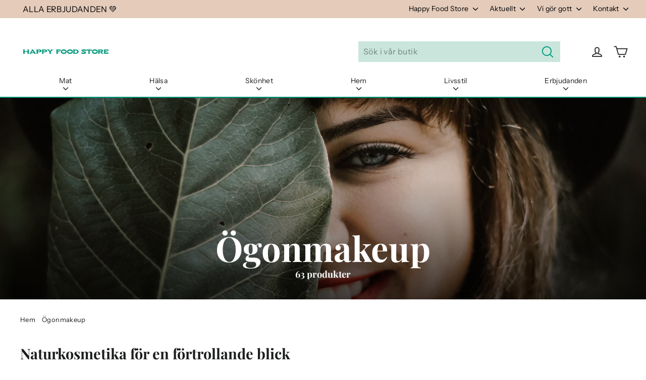

--- FILE ---
content_type: text/html; charset=utf-8
request_url: https://www.happyfoodstore.se/collections/ogonmakeup
body_size: 49251
content:
<!doctype html>
<html class="no-js" lang="sv">
  <head><script src="https://cdn-widgetsrepository.yotpo.com/v1/loader/9HIp7gkEgfjBnnswXJj5sg" async></script><meta charset="utf-8">
    <meta http-equiv="X-UA-Compatible" content="IE=edge,chrome=1">
    <meta name="viewport" content="width=device-width,initial-scale=1">
    <meta name="theme-color" content="#00987a">
    <link rel="canonical" href="https://www.happyfoodstore.se/collections/ogonmakeup">
    <meta name="format-detection" content="telephone=no"><link rel="shortcut icon" href="//www.happyfoodstore.se/cdn/shop/files/HFS_favicon_32x32.png?v=1614367592" type="image/png">
    <title>Ögonmakeup | Happy Food Store
</title><meta name="description" content="Naturkosmetika för en förtrollande blick I Happy Food Stores sortiment hittar du alla produkter du behöver för att ögonmakeup. Bland vårt breda utbud av ögonskuggor kan du hitta rätt färg för alla slags ändamål. Fullända din look med mascara. Bekanta dig med vårt urval!"><meta property="og:site_name" content="Happy Food Store">
  <meta property="og:url" content="https://www.happyfoodstore.se/collections/ogonmakeup">
  <meta property="og:title" content="Ögonmakeup | Happy Food Store">
  <meta property="og:type" content="website">
  <meta property="og:description" content="Naturkosmetika för en förtrollande blick I Happy Food Stores sortiment hittar du alla produkter du behöver för att ögonmakeup. Bland vårt breda utbud av ögonskuggor kan du hitta rätt färg för alla slags ändamål. Fullända din look med mascara. Bekanta dig med vårt urval!"><meta property="og:image" content="http://www.happyfoodstore.se/cdn/shop/collections/Meikit_fd54a291-47fb-4fa3-9352-cae6cafc4fdf_1200x630.jpg?v=1605099508">
  <meta property="og:image:secure_url" content="https://www.happyfoodstore.se/cdn/shop/collections/Meikit_fd54a291-47fb-4fa3-9352-cae6cafc4fdf_1200x630.jpg?v=1605099508">
  <meta name="twitter:site" content="@happyfoodstore1">
  <meta name="twitter:card" content="summary_large_image">
  <meta name="twitter:title" content="Ögonmakeup | Happy Food Store">
  <meta name="twitter:description" content="Naturkosmetika för en förtrollande blick I Happy Food Stores sortiment hittar du alla produkter du behöver för att ögonmakeup. Bland vårt breda utbud av ögonskuggor kan du hitta rätt färg för alla slags ändamål. Fullända din look med mascara. Bekanta dig med vårt urval!">

    <style data-shopify>
  @font-face {
  font-family: "Playfair Display";
  font-weight: 700;
  font-style: normal;
  src: url("//www.happyfoodstore.se/cdn/fonts/playfair_display/playfairdisplay_n7.592b3435e0fff3f50b26d410c73ae7ec893f6910.woff2") format("woff2"),
       url("//www.happyfoodstore.se/cdn/fonts/playfair_display/playfairdisplay_n7.998b1417dec711058cce2abb61a0b8c59066498f.woff") format("woff");
}

  @font-face {
  font-family: "Instrument Sans";
  font-weight: 400;
  font-style: normal;
  src: url("//www.happyfoodstore.se/cdn/fonts/instrument_sans/instrumentsans_n4.db86542ae5e1596dbdb28c279ae6c2086c4c5bfa.woff2") format("woff2"),
       url("//www.happyfoodstore.se/cdn/fonts/instrument_sans/instrumentsans_n4.510f1b081e58d08c30978f465518799851ef6d8b.woff") format("woff");
}


  @font-face {
  font-family: "Instrument Sans";
  font-weight: 700;
  font-style: normal;
  src: url("//www.happyfoodstore.se/cdn/fonts/instrument_sans/instrumentsans_n7.e4ad9032e203f9a0977786c356573ced65a7419a.woff2") format("woff2"),
       url("//www.happyfoodstore.se/cdn/fonts/instrument_sans/instrumentsans_n7.b9e40f166fb7639074ba34738101a9d2990bb41a.woff") format("woff");
}

  @font-face {
  font-family: "Instrument Sans";
  font-weight: 400;
  font-style: italic;
  src: url("//www.happyfoodstore.se/cdn/fonts/instrument_sans/instrumentsans_i4.028d3c3cd8d085648c808ceb20cd2fd1eb3560e5.woff2") format("woff2"),
       url("//www.happyfoodstore.se/cdn/fonts/instrument_sans/instrumentsans_i4.7e90d82df8dee29a99237cd19cc529d2206706a2.woff") format("woff");
}

  @font-face {
  font-family: "Instrument Sans";
  font-weight: 700;
  font-style: italic;
  src: url("//www.happyfoodstore.se/cdn/fonts/instrument_sans/instrumentsans_i7.d6063bb5d8f9cbf96eace9e8801697c54f363c6a.woff2") format("woff2"),
       url("//www.happyfoodstore.se/cdn/fonts/instrument_sans/instrumentsans_i7.ce33afe63f8198a3ac4261b826b560103542cd36.woff") format("woff");
}

</style>

    <link href="//www.happyfoodstore.se/cdn/shop/t/95/assets/theme.scss.css?v=97489710739340266531759343990" rel="stylesheet" type="text/css" media="all" />
    <script>
      document.documentElement.className = document.documentElement.className.replace('no-js', 'js');
      window.theme = window.theme || {};
      theme.routes = {
        cart: "/cart",
        cartAdd: "/cart/add",
        cartChange: "/cart/change"
      };
      theme.strings = {
        addToCart: "Lägg till i varukorgen",
        soldOut: "Slut i lager",
        unavailable: "Ej tillgänglig",
        stockLabel: "[count] i lager",
        willNotShipUntil: "Skickas inte förrän [date]",
        willBeInStockAfter: "Kommer i lager efter [date]",
        waitingForStock: "Inventar på väg",
        cartSavings: "Du sparar  [savings]",
        cartEmpty: "Din varukorg är för närvarande tom.",
        cartTermsConfirmation: "Du måste godkänna försäljningsvillkoren för att checka ut",
        productBrandTag: "Translation missing: sv.products.product.brand"
      };
      theme.settings = {
        dynamicVariantsEnable: true,
        dynamicVariantType: "button",
        cartType: "drawer",
        moneyFormat: "{{amount_no_decimals}} kr",
        predictiveSearch: true,
        predictiveSearchType: "product,article,page",
        inventoryThreshold: 10,
        quickView: false,
        themeName: 'Motion',
        themeVersion: "5.0.5"
      };
    </script>
    <script>window.performance && window.performance.mark && window.performance.mark('shopify.content_for_header.start');</script><meta id="shopify-digital-wallet" name="shopify-digital-wallet" content="/40423325850/digital_wallets/dialog">
<link rel="alternate" type="application/atom+xml" title="Feed" href="/collections/ogonmakeup.atom" />
<link rel="next" href="/collections/ogonmakeup?page=2">
<link rel="alternate" type="application/json+oembed" href="https://www.happyfoodstore.se/collections/ogonmakeup.oembed">
<script async="async" src="/checkouts/internal/preloads.js?locale=sv-SE"></script>
<script id="shopify-features" type="application/json">{"accessToken":"38d4d77e485a8c554535649fcb2c8ea0","betas":["rich-media-storefront-analytics"],"domain":"www.happyfoodstore.se","predictiveSearch":true,"shopId":40423325850,"locale":"sv"}</script>
<script>var Shopify = Shopify || {};
Shopify.shop = "ruohonjuuri-se.myshopify.com";
Shopify.locale = "sv";
Shopify.currency = {"active":"SEK","rate":"1.0"};
Shopify.country = "SE";
Shopify.theme = {"name":"happyfoodstore\/main","id":176745611650,"schema_name":"Motion","schema_version":"5.0.5","theme_store_id":null,"role":"main"};
Shopify.theme.handle = "null";
Shopify.theme.style = {"id":null,"handle":null};
Shopify.cdnHost = "www.happyfoodstore.se/cdn";
Shopify.routes = Shopify.routes || {};
Shopify.routes.root = "/";</script>
<script type="module">!function(o){(o.Shopify=o.Shopify||{}).modules=!0}(window);</script>
<script>!function(o){function n(){var o=[];function n(){o.push(Array.prototype.slice.apply(arguments))}return n.q=o,n}var t=o.Shopify=o.Shopify||{};t.loadFeatures=n(),t.autoloadFeatures=n()}(window);</script>
<script id="shop-js-analytics" type="application/json">{"pageType":"collection"}</script>
<script defer="defer" async type="module" src="//www.happyfoodstore.se/cdn/shopifycloud/shop-js/modules/v2/client.init-shop-cart-sync_BbigE54o.sv.esm.js"></script>
<script defer="defer" async type="module" src="//www.happyfoodstore.se/cdn/shopifycloud/shop-js/modules/v2/chunk.common_2lWuJHSo.esm.js"></script>
<script type="module">
  await import("//www.happyfoodstore.se/cdn/shopifycloud/shop-js/modules/v2/client.init-shop-cart-sync_BbigE54o.sv.esm.js");
await import("//www.happyfoodstore.se/cdn/shopifycloud/shop-js/modules/v2/chunk.common_2lWuJHSo.esm.js");

  window.Shopify.SignInWithShop?.initShopCartSync?.({"fedCMEnabled":true,"windoidEnabled":true});

</script>
<script>(function() {
  var isLoaded = false;
  function asyncLoad() {
    if (isLoaded) return;
    isLoaded = true;
    var urls = ["https:\/\/cdn-loyalty.yotpo.com\/loader\/9HIp7gkEgfjBnnswXJj5sg.js?shop=ruohonjuuri-se.myshopify.com","https:\/\/script.custobar.com\/bsurz\/custobar-hcw3tnioarf5.js?shop=ruohonjuuri-se.myshopify.com","\/\/backinstock.useamp.com\/widget\/33250_1767155962.js?category=bis\u0026v=6\u0026shop=ruohonjuuri-se.myshopify.com"];
    for (var i = 0; i < urls.length; i++) {
      var s = document.createElement('script');
      s.type = 'text/javascript';
      s.async = true;
      s.src = urls[i];
      var x = document.getElementsByTagName('script')[0];
      x.parentNode.insertBefore(s, x);
    }
  };
  if(window.attachEvent) {
    window.attachEvent('onload', asyncLoad);
  } else {
    window.addEventListener('load', asyncLoad, false);
  }
})();</script>
<script id="__st">var __st={"a":40423325850,"offset":3600,"reqid":"92e15d5c-8552-41fa-8b18-eeb635158013-1768950935","pageurl":"www.happyfoodstore.se\/collections\/ogonmakeup","u":"94d18d625b0a","p":"collection","rtyp":"collection","rid":229031706778};</script>
<script>window.ShopifyPaypalV4VisibilityTracking = true;</script>
<script id="captcha-bootstrap">!function(){'use strict';const t='contact',e='account',n='new_comment',o=[[t,t],['blogs',n],['comments',n],[t,'customer']],c=[[e,'customer_login'],[e,'guest_login'],[e,'recover_customer_password'],[e,'create_customer']],r=t=>t.map((([t,e])=>`form[action*='/${t}']:not([data-nocaptcha='true']) input[name='form_type'][value='${e}']`)).join(','),a=t=>()=>t?[...document.querySelectorAll(t)].map((t=>t.form)):[];function s(){const t=[...o],e=r(t);return a(e)}const i='password',u='form_key',d=['recaptcha-v3-token','g-recaptcha-response','h-captcha-response',i],f=()=>{try{return window.sessionStorage}catch{return}},m='__shopify_v',_=t=>t.elements[u];function p(t,e,n=!1){try{const o=window.sessionStorage,c=JSON.parse(o.getItem(e)),{data:r}=function(t){const{data:e,action:n}=t;return t[m]||n?{data:e,action:n}:{data:t,action:n}}(c);for(const[e,n]of Object.entries(r))t.elements[e]&&(t.elements[e].value=n);n&&o.removeItem(e)}catch(o){console.error('form repopulation failed',{error:o})}}const l='form_type',E='cptcha';function T(t){t.dataset[E]=!0}const w=window,h=w.document,L='Shopify',v='ce_forms',y='captcha';let A=!1;((t,e)=>{const n=(g='f06e6c50-85a8-45c8-87d0-21a2b65856fe',I='https://cdn.shopify.com/shopifycloud/storefront-forms-hcaptcha/ce_storefront_forms_captcha_hcaptcha.v1.5.2.iife.js',D={infoText:'Skyddas av hCaptcha',privacyText:'Integritet',termsText:'Villkor'},(t,e,n)=>{const o=w[L][v],c=o.bindForm;if(c)return c(t,g,e,D).then(n);var r;o.q.push([[t,g,e,D],n]),r=I,A||(h.body.append(Object.assign(h.createElement('script'),{id:'captcha-provider',async:!0,src:r})),A=!0)});var g,I,D;w[L]=w[L]||{},w[L][v]=w[L][v]||{},w[L][v].q=[],w[L][y]=w[L][y]||{},w[L][y].protect=function(t,e){n(t,void 0,e),T(t)},Object.freeze(w[L][y]),function(t,e,n,w,h,L){const[v,y,A,g]=function(t,e,n){const i=e?o:[],u=t?c:[],d=[...i,...u],f=r(d),m=r(i),_=r(d.filter((([t,e])=>n.includes(e))));return[a(f),a(m),a(_),s()]}(w,h,L),I=t=>{const e=t.target;return e instanceof HTMLFormElement?e:e&&e.form},D=t=>v().includes(t);t.addEventListener('submit',(t=>{const e=I(t);if(!e)return;const n=D(e)&&!e.dataset.hcaptchaBound&&!e.dataset.recaptchaBound,o=_(e),c=g().includes(e)&&(!o||!o.value);(n||c)&&t.preventDefault(),c&&!n&&(function(t){try{if(!f())return;!function(t){const e=f();if(!e)return;const n=_(t);if(!n)return;const o=n.value;o&&e.removeItem(o)}(t);const e=Array.from(Array(32),(()=>Math.random().toString(36)[2])).join('');!function(t,e){_(t)||t.append(Object.assign(document.createElement('input'),{type:'hidden',name:u})),t.elements[u].value=e}(t,e),function(t,e){const n=f();if(!n)return;const o=[...t.querySelectorAll(`input[type='${i}']`)].map((({name:t})=>t)),c=[...d,...o],r={};for(const[a,s]of new FormData(t).entries())c.includes(a)||(r[a]=s);n.setItem(e,JSON.stringify({[m]:1,action:t.action,data:r}))}(t,e)}catch(e){console.error('failed to persist form',e)}}(e),e.submit())}));const S=(t,e)=>{t&&!t.dataset[E]&&(n(t,e.some((e=>e===t))),T(t))};for(const o of['focusin','change'])t.addEventListener(o,(t=>{const e=I(t);D(e)&&S(e,y())}));const B=e.get('form_key'),M=e.get(l),P=B&&M;t.addEventListener('DOMContentLoaded',(()=>{const t=y();if(P)for(const e of t)e.elements[l].value===M&&p(e,B);[...new Set([...A(),...v().filter((t=>'true'===t.dataset.shopifyCaptcha))])].forEach((e=>S(e,t)))}))}(h,new URLSearchParams(w.location.search),n,t,e,['guest_login'])})(!0,!0)}();</script>
<script integrity="sha256-4kQ18oKyAcykRKYeNunJcIwy7WH5gtpwJnB7kiuLZ1E=" data-source-attribution="shopify.loadfeatures" defer="defer" src="//www.happyfoodstore.se/cdn/shopifycloud/storefront/assets/storefront/load_feature-a0a9edcb.js" crossorigin="anonymous"></script>
<script data-source-attribution="shopify.dynamic_checkout.dynamic.init">var Shopify=Shopify||{};Shopify.PaymentButton=Shopify.PaymentButton||{isStorefrontPortableWallets:!0,init:function(){window.Shopify.PaymentButton.init=function(){};var t=document.createElement("script");t.src="https://www.happyfoodstore.se/cdn/shopifycloud/portable-wallets/latest/portable-wallets.sv.js",t.type="module",document.head.appendChild(t)}};
</script>
<script data-source-attribution="shopify.dynamic_checkout.buyer_consent">
  function portableWalletsHideBuyerConsent(e){var t=document.getElementById("shopify-buyer-consent"),n=document.getElementById("shopify-subscription-policy-button");t&&n&&(t.classList.add("hidden"),t.setAttribute("aria-hidden","true"),n.removeEventListener("click",e))}function portableWalletsShowBuyerConsent(e){var t=document.getElementById("shopify-buyer-consent"),n=document.getElementById("shopify-subscription-policy-button");t&&n&&(t.classList.remove("hidden"),t.removeAttribute("aria-hidden"),n.addEventListener("click",e))}window.Shopify?.PaymentButton&&(window.Shopify.PaymentButton.hideBuyerConsent=portableWalletsHideBuyerConsent,window.Shopify.PaymentButton.showBuyerConsent=portableWalletsShowBuyerConsent);
</script>
<script data-source-attribution="shopify.dynamic_checkout.cart.bootstrap">document.addEventListener("DOMContentLoaded",(function(){function t(){return document.querySelector("shopify-accelerated-checkout-cart, shopify-accelerated-checkout")}if(t())Shopify.PaymentButton.init();else{new MutationObserver((function(e,n){t()&&(Shopify.PaymentButton.init(),n.disconnect())})).observe(document.body,{childList:!0,subtree:!0})}}));
</script>

<script>window.performance && window.performance.mark && window.performance.mark('shopify.content_for_header.end');</script>
    <script src="//www.happyfoodstore.se/cdn/shop/t/95/assets/vendor-scripts-v9.js" defer="defer"></script><script src="//www.happyfoodstore.se/cdn/shop/t/95/assets/theme.js?v=128706365865890705931733998265" defer="defer"></script><!-- YOTPO -->
    <script type="text/javascript">
      (function e() {
        var e = document.createElement('script');
        (e.type = 'text/javascript'),
          (e.async = true),
          (e.src = '//staticw2.yotpo.com/cggKBiCFNXVMrZzJTpr5C801bEIw6rRKPl6lEutI/widget.js');
        var t = document.getElementsByTagName('script')[0];
        t.parentNode.insertBefore(e, t);
      })();
    </script><!-- Google Tag Manager -->
<script>(function(w,d,s,l,i){w[l]=w[l]||[];w[l].push({'gtm.start':
new Date().getTime(),event:'gtm.js'});var f=d.getElementsByTagName(s)[0],
j=d.createElement(s),dl=l!='dataLayer'?'&l='+l:'';j.async=true;j.src=
'https://www.googletagmanager.com/gtm.js?id='+i+dl;f.parentNode.insertBefore(j,f);
})(window,document,'script','dataLayer','GTM-N4J3ZVS');</script>
<!-- End Google Tag Manager -->

<meta name="google-site-verification" content="nV-uTBxARJUe5NEITnf2LE_kQUE9mLNg_gtPN1iwh3o">
<!-- giosg tag -->
<!-- Poistettu käytöstä 22.2.2024
    <script>
      (function (w, t, f) {
        var s = 'script',
          o = '_giosg',
          h = 'https://service.giosg.com',
          e,
          n;
        e = t.createElement(s);
        e.async = 1;
        e.src = h + '/live2/' + f;
        w[o] =
          w[o] ||
          function () {
            (w[o]._e = w[o]._e || []).push(arguments);
          };
        w[o]._c = f;
        w[o]._h = h;
        n = t.getElementsByTagName(s)[0];
        n.parentNode.insertBefore(e, n);
      })(window, document, '90ecd734-9930-11ec-b4be-0242ac120019');
    </script>
-->
    <!-- giosg tag -->

    <script src="https://cdn-widgetsrepository.yotpo.com/v1/loader/9HIp7gkEgfjBnnswXJj5sg" async></script>
    
  <script id="CookieConsent" src="https://policy.app.cookieinformation.com/uc.js" data-culture="SV" type="text/javascript"></script>
  
  <script>
  window.addEventListener('CookieInformationConsentGiven', function (event) { 
    if(CookieInformation.getConsentGivenFor('cookie_cat_statistic') && CookieInformation.getConsentGivenFor('cookie_cat_marketing')) {
  window.Shopify.customerPrivacy.setTrackingConsent(true, function(e){
    console.log("Set Tracking Consent", true);
  });
  }else{
  window.Shopify.customerPrivacy.setTrackingConsent(false, function(e){
    console.log("Set Tracking Consent", false);
  });
  }
  }, false);
  </script>

  
  <script>  
  document.addEventListener('DOMContentLoaded', function(){
    
    document.querySelector('[href="#cookieinformation"]').addEventListener('click', function(evt){
    evt.preventDefault();
    CookieConsent.renew();
    }, false);
  
  }, false);
  </script>
  

<!-- BEGIN app block: shopify://apps/seowill-redirects/blocks/brokenlink-404/cc7b1996-e567-42d0-8862-356092041863 -->
<script type="text/javascript">
    !function(t){var e={};function r(n){if(e[n])return e[n].exports;var o=e[n]={i:n,l:!1,exports:{}};return t[n].call(o.exports,o,o.exports,r),o.l=!0,o.exports}r.m=t,r.c=e,r.d=function(t,e,n){r.o(t,e)||Object.defineProperty(t,e,{enumerable:!0,get:n})},r.r=function(t){"undefined"!==typeof Symbol&&Symbol.toStringTag&&Object.defineProperty(t,Symbol.toStringTag,{value:"Module"}),Object.defineProperty(t,"__esModule",{value:!0})},r.t=function(t,e){if(1&e&&(t=r(t)),8&e)return t;if(4&e&&"object"===typeof t&&t&&t.__esModule)return t;var n=Object.create(null);if(r.r(n),Object.defineProperty(n,"default",{enumerable:!0,value:t}),2&e&&"string"!=typeof t)for(var o in t)r.d(n,o,function(e){return t[e]}.bind(null,o));return n},r.n=function(t){var e=t&&t.__esModule?function(){return t.default}:function(){return t};return r.d(e,"a",e),e},r.o=function(t,e){return Object.prototype.hasOwnProperty.call(t,e)},r.p="",r(r.s=11)}([function(t,e,r){"use strict";var n=r(2),o=Object.prototype.toString;function i(t){return"[object Array]"===o.call(t)}function a(t){return"undefined"===typeof t}function u(t){return null!==t&&"object"===typeof t}function s(t){return"[object Function]"===o.call(t)}function c(t,e){if(null!==t&&"undefined"!==typeof t)if("object"!==typeof t&&(t=[t]),i(t))for(var r=0,n=t.length;r<n;r++)e.call(null,t[r],r,t);else for(var o in t)Object.prototype.hasOwnProperty.call(t,o)&&e.call(null,t[o],o,t)}t.exports={isArray:i,isArrayBuffer:function(t){return"[object ArrayBuffer]"===o.call(t)},isBuffer:function(t){return null!==t&&!a(t)&&null!==t.constructor&&!a(t.constructor)&&"function"===typeof t.constructor.isBuffer&&t.constructor.isBuffer(t)},isFormData:function(t){return"undefined"!==typeof FormData&&t instanceof FormData},isArrayBufferView:function(t){return"undefined"!==typeof ArrayBuffer&&ArrayBuffer.isView?ArrayBuffer.isView(t):t&&t.buffer&&t.buffer instanceof ArrayBuffer},isString:function(t){return"string"===typeof t},isNumber:function(t){return"number"===typeof t},isObject:u,isUndefined:a,isDate:function(t){return"[object Date]"===o.call(t)},isFile:function(t){return"[object File]"===o.call(t)},isBlob:function(t){return"[object Blob]"===o.call(t)},isFunction:s,isStream:function(t){return u(t)&&s(t.pipe)},isURLSearchParams:function(t){return"undefined"!==typeof URLSearchParams&&t instanceof URLSearchParams},isStandardBrowserEnv:function(){return("undefined"===typeof navigator||"ReactNative"!==navigator.product&&"NativeScript"!==navigator.product&&"NS"!==navigator.product)&&("undefined"!==typeof window&&"undefined"!==typeof document)},forEach:c,merge:function t(){var e={};function r(r,n){"object"===typeof e[n]&&"object"===typeof r?e[n]=t(e[n],r):e[n]=r}for(var n=0,o=arguments.length;n<o;n++)c(arguments[n],r);return e},deepMerge:function t(){var e={};function r(r,n){"object"===typeof e[n]&&"object"===typeof r?e[n]=t(e[n],r):e[n]="object"===typeof r?t({},r):r}for(var n=0,o=arguments.length;n<o;n++)c(arguments[n],r);return e},extend:function(t,e,r){return c(e,(function(e,o){t[o]=r&&"function"===typeof e?n(e,r):e})),t},trim:function(t){return t.replace(/^\s*/,"").replace(/\s*$/,"")}}},function(t,e,r){t.exports=r(12)},function(t,e,r){"use strict";t.exports=function(t,e){return function(){for(var r=new Array(arguments.length),n=0;n<r.length;n++)r[n]=arguments[n];return t.apply(e,r)}}},function(t,e,r){"use strict";var n=r(0);function o(t){return encodeURIComponent(t).replace(/%40/gi,"@").replace(/%3A/gi,":").replace(/%24/g,"$").replace(/%2C/gi,",").replace(/%20/g,"+").replace(/%5B/gi,"[").replace(/%5D/gi,"]")}t.exports=function(t,e,r){if(!e)return t;var i;if(r)i=r(e);else if(n.isURLSearchParams(e))i=e.toString();else{var a=[];n.forEach(e,(function(t,e){null!==t&&"undefined"!==typeof t&&(n.isArray(t)?e+="[]":t=[t],n.forEach(t,(function(t){n.isDate(t)?t=t.toISOString():n.isObject(t)&&(t=JSON.stringify(t)),a.push(o(e)+"="+o(t))})))})),i=a.join("&")}if(i){var u=t.indexOf("#");-1!==u&&(t=t.slice(0,u)),t+=(-1===t.indexOf("?")?"?":"&")+i}return t}},function(t,e,r){"use strict";t.exports=function(t){return!(!t||!t.__CANCEL__)}},function(t,e,r){"use strict";(function(e){var n=r(0),o=r(19),i={"Content-Type":"application/x-www-form-urlencoded"};function a(t,e){!n.isUndefined(t)&&n.isUndefined(t["Content-Type"])&&(t["Content-Type"]=e)}var u={adapter:function(){var t;return("undefined"!==typeof XMLHttpRequest||"undefined"!==typeof e&&"[object process]"===Object.prototype.toString.call(e))&&(t=r(6)),t}(),transformRequest:[function(t,e){return o(e,"Accept"),o(e,"Content-Type"),n.isFormData(t)||n.isArrayBuffer(t)||n.isBuffer(t)||n.isStream(t)||n.isFile(t)||n.isBlob(t)?t:n.isArrayBufferView(t)?t.buffer:n.isURLSearchParams(t)?(a(e,"application/x-www-form-urlencoded;charset=utf-8"),t.toString()):n.isObject(t)?(a(e,"application/json;charset=utf-8"),JSON.stringify(t)):t}],transformResponse:[function(t){if("string"===typeof t)try{t=JSON.parse(t)}catch(e){}return t}],timeout:0,xsrfCookieName:"XSRF-TOKEN",xsrfHeaderName:"X-XSRF-TOKEN",maxContentLength:-1,validateStatus:function(t){return t>=200&&t<300},headers:{common:{Accept:"application/json, text/plain, */*"}}};n.forEach(["delete","get","head"],(function(t){u.headers[t]={}})),n.forEach(["post","put","patch"],(function(t){u.headers[t]=n.merge(i)})),t.exports=u}).call(this,r(18))},function(t,e,r){"use strict";var n=r(0),o=r(20),i=r(3),a=r(22),u=r(25),s=r(26),c=r(7);t.exports=function(t){return new Promise((function(e,f){var l=t.data,p=t.headers;n.isFormData(l)&&delete p["Content-Type"];var h=new XMLHttpRequest;if(t.auth){var d=t.auth.username||"",m=t.auth.password||"";p.Authorization="Basic "+btoa(d+":"+m)}var y=a(t.baseURL,t.url);if(h.open(t.method.toUpperCase(),i(y,t.params,t.paramsSerializer),!0),h.timeout=t.timeout,h.onreadystatechange=function(){if(h&&4===h.readyState&&(0!==h.status||h.responseURL&&0===h.responseURL.indexOf("file:"))){var r="getAllResponseHeaders"in h?u(h.getAllResponseHeaders()):null,n={data:t.responseType&&"text"!==t.responseType?h.response:h.responseText,status:h.status,statusText:h.statusText,headers:r,config:t,request:h};o(e,f,n),h=null}},h.onabort=function(){h&&(f(c("Request aborted",t,"ECONNABORTED",h)),h=null)},h.onerror=function(){f(c("Network Error",t,null,h)),h=null},h.ontimeout=function(){var e="timeout of "+t.timeout+"ms exceeded";t.timeoutErrorMessage&&(e=t.timeoutErrorMessage),f(c(e,t,"ECONNABORTED",h)),h=null},n.isStandardBrowserEnv()){var v=r(27),g=(t.withCredentials||s(y))&&t.xsrfCookieName?v.read(t.xsrfCookieName):void 0;g&&(p[t.xsrfHeaderName]=g)}if("setRequestHeader"in h&&n.forEach(p,(function(t,e){"undefined"===typeof l&&"content-type"===e.toLowerCase()?delete p[e]:h.setRequestHeader(e,t)})),n.isUndefined(t.withCredentials)||(h.withCredentials=!!t.withCredentials),t.responseType)try{h.responseType=t.responseType}catch(w){if("json"!==t.responseType)throw w}"function"===typeof t.onDownloadProgress&&h.addEventListener("progress",t.onDownloadProgress),"function"===typeof t.onUploadProgress&&h.upload&&h.upload.addEventListener("progress",t.onUploadProgress),t.cancelToken&&t.cancelToken.promise.then((function(t){h&&(h.abort(),f(t),h=null)})),void 0===l&&(l=null),h.send(l)}))}},function(t,e,r){"use strict";var n=r(21);t.exports=function(t,e,r,o,i){var a=new Error(t);return n(a,e,r,o,i)}},function(t,e,r){"use strict";var n=r(0);t.exports=function(t,e){e=e||{};var r={},o=["url","method","params","data"],i=["headers","auth","proxy"],a=["baseURL","url","transformRequest","transformResponse","paramsSerializer","timeout","withCredentials","adapter","responseType","xsrfCookieName","xsrfHeaderName","onUploadProgress","onDownloadProgress","maxContentLength","validateStatus","maxRedirects","httpAgent","httpsAgent","cancelToken","socketPath"];n.forEach(o,(function(t){"undefined"!==typeof e[t]&&(r[t]=e[t])})),n.forEach(i,(function(o){n.isObject(e[o])?r[o]=n.deepMerge(t[o],e[o]):"undefined"!==typeof e[o]?r[o]=e[o]:n.isObject(t[o])?r[o]=n.deepMerge(t[o]):"undefined"!==typeof t[o]&&(r[o]=t[o])})),n.forEach(a,(function(n){"undefined"!==typeof e[n]?r[n]=e[n]:"undefined"!==typeof t[n]&&(r[n]=t[n])}));var u=o.concat(i).concat(a),s=Object.keys(e).filter((function(t){return-1===u.indexOf(t)}));return n.forEach(s,(function(n){"undefined"!==typeof e[n]?r[n]=e[n]:"undefined"!==typeof t[n]&&(r[n]=t[n])})),r}},function(t,e,r){"use strict";function n(t){this.message=t}n.prototype.toString=function(){return"Cancel"+(this.message?": "+this.message:"")},n.prototype.__CANCEL__=!0,t.exports=n},function(t,e,r){t.exports=r(13)},function(t,e,r){t.exports=r(30)},function(t,e,r){var n=function(t){"use strict";var e=Object.prototype,r=e.hasOwnProperty,n="function"===typeof Symbol?Symbol:{},o=n.iterator||"@@iterator",i=n.asyncIterator||"@@asyncIterator",a=n.toStringTag||"@@toStringTag";function u(t,e,r){return Object.defineProperty(t,e,{value:r,enumerable:!0,configurable:!0,writable:!0}),t[e]}try{u({},"")}catch(S){u=function(t,e,r){return t[e]=r}}function s(t,e,r,n){var o=e&&e.prototype instanceof l?e:l,i=Object.create(o.prototype),a=new L(n||[]);return i._invoke=function(t,e,r){var n="suspendedStart";return function(o,i){if("executing"===n)throw new Error("Generator is already running");if("completed"===n){if("throw"===o)throw i;return j()}for(r.method=o,r.arg=i;;){var a=r.delegate;if(a){var u=x(a,r);if(u){if(u===f)continue;return u}}if("next"===r.method)r.sent=r._sent=r.arg;else if("throw"===r.method){if("suspendedStart"===n)throw n="completed",r.arg;r.dispatchException(r.arg)}else"return"===r.method&&r.abrupt("return",r.arg);n="executing";var s=c(t,e,r);if("normal"===s.type){if(n=r.done?"completed":"suspendedYield",s.arg===f)continue;return{value:s.arg,done:r.done}}"throw"===s.type&&(n="completed",r.method="throw",r.arg=s.arg)}}}(t,r,a),i}function c(t,e,r){try{return{type:"normal",arg:t.call(e,r)}}catch(S){return{type:"throw",arg:S}}}t.wrap=s;var f={};function l(){}function p(){}function h(){}var d={};d[o]=function(){return this};var m=Object.getPrototypeOf,y=m&&m(m(T([])));y&&y!==e&&r.call(y,o)&&(d=y);var v=h.prototype=l.prototype=Object.create(d);function g(t){["next","throw","return"].forEach((function(e){u(t,e,(function(t){return this._invoke(e,t)}))}))}function w(t,e){var n;this._invoke=function(o,i){function a(){return new e((function(n,a){!function n(o,i,a,u){var s=c(t[o],t,i);if("throw"!==s.type){var f=s.arg,l=f.value;return l&&"object"===typeof l&&r.call(l,"__await")?e.resolve(l.__await).then((function(t){n("next",t,a,u)}),(function(t){n("throw",t,a,u)})):e.resolve(l).then((function(t){f.value=t,a(f)}),(function(t){return n("throw",t,a,u)}))}u(s.arg)}(o,i,n,a)}))}return n=n?n.then(a,a):a()}}function x(t,e){var r=t.iterator[e.method];if(void 0===r){if(e.delegate=null,"throw"===e.method){if(t.iterator.return&&(e.method="return",e.arg=void 0,x(t,e),"throw"===e.method))return f;e.method="throw",e.arg=new TypeError("The iterator does not provide a 'throw' method")}return f}var n=c(r,t.iterator,e.arg);if("throw"===n.type)return e.method="throw",e.arg=n.arg,e.delegate=null,f;var o=n.arg;return o?o.done?(e[t.resultName]=o.value,e.next=t.nextLoc,"return"!==e.method&&(e.method="next",e.arg=void 0),e.delegate=null,f):o:(e.method="throw",e.arg=new TypeError("iterator result is not an object"),e.delegate=null,f)}function b(t){var e={tryLoc:t[0]};1 in t&&(e.catchLoc=t[1]),2 in t&&(e.finallyLoc=t[2],e.afterLoc=t[3]),this.tryEntries.push(e)}function E(t){var e=t.completion||{};e.type="normal",delete e.arg,t.completion=e}function L(t){this.tryEntries=[{tryLoc:"root"}],t.forEach(b,this),this.reset(!0)}function T(t){if(t){var e=t[o];if(e)return e.call(t);if("function"===typeof t.next)return t;if(!isNaN(t.length)){var n=-1,i=function e(){for(;++n<t.length;)if(r.call(t,n))return e.value=t[n],e.done=!1,e;return e.value=void 0,e.done=!0,e};return i.next=i}}return{next:j}}function j(){return{value:void 0,done:!0}}return p.prototype=v.constructor=h,h.constructor=p,p.displayName=u(h,a,"GeneratorFunction"),t.isGeneratorFunction=function(t){var e="function"===typeof t&&t.constructor;return!!e&&(e===p||"GeneratorFunction"===(e.displayName||e.name))},t.mark=function(t){return Object.setPrototypeOf?Object.setPrototypeOf(t,h):(t.__proto__=h,u(t,a,"GeneratorFunction")),t.prototype=Object.create(v),t},t.awrap=function(t){return{__await:t}},g(w.prototype),w.prototype[i]=function(){return this},t.AsyncIterator=w,t.async=function(e,r,n,o,i){void 0===i&&(i=Promise);var a=new w(s(e,r,n,o),i);return t.isGeneratorFunction(r)?a:a.next().then((function(t){return t.done?t.value:a.next()}))},g(v),u(v,a,"Generator"),v[o]=function(){return this},v.toString=function(){return"[object Generator]"},t.keys=function(t){var e=[];for(var r in t)e.push(r);return e.reverse(),function r(){for(;e.length;){var n=e.pop();if(n in t)return r.value=n,r.done=!1,r}return r.done=!0,r}},t.values=T,L.prototype={constructor:L,reset:function(t){if(this.prev=0,this.next=0,this.sent=this._sent=void 0,this.done=!1,this.delegate=null,this.method="next",this.arg=void 0,this.tryEntries.forEach(E),!t)for(var e in this)"t"===e.charAt(0)&&r.call(this,e)&&!isNaN(+e.slice(1))&&(this[e]=void 0)},stop:function(){this.done=!0;var t=this.tryEntries[0].completion;if("throw"===t.type)throw t.arg;return this.rval},dispatchException:function(t){if(this.done)throw t;var e=this;function n(r,n){return a.type="throw",a.arg=t,e.next=r,n&&(e.method="next",e.arg=void 0),!!n}for(var o=this.tryEntries.length-1;o>=0;--o){var i=this.tryEntries[o],a=i.completion;if("root"===i.tryLoc)return n("end");if(i.tryLoc<=this.prev){var u=r.call(i,"catchLoc"),s=r.call(i,"finallyLoc");if(u&&s){if(this.prev<i.catchLoc)return n(i.catchLoc,!0);if(this.prev<i.finallyLoc)return n(i.finallyLoc)}else if(u){if(this.prev<i.catchLoc)return n(i.catchLoc,!0)}else{if(!s)throw new Error("try statement without catch or finally");if(this.prev<i.finallyLoc)return n(i.finallyLoc)}}}},abrupt:function(t,e){for(var n=this.tryEntries.length-1;n>=0;--n){var o=this.tryEntries[n];if(o.tryLoc<=this.prev&&r.call(o,"finallyLoc")&&this.prev<o.finallyLoc){var i=o;break}}i&&("break"===t||"continue"===t)&&i.tryLoc<=e&&e<=i.finallyLoc&&(i=null);var a=i?i.completion:{};return a.type=t,a.arg=e,i?(this.method="next",this.next=i.finallyLoc,f):this.complete(a)},complete:function(t,e){if("throw"===t.type)throw t.arg;return"break"===t.type||"continue"===t.type?this.next=t.arg:"return"===t.type?(this.rval=this.arg=t.arg,this.method="return",this.next="end"):"normal"===t.type&&e&&(this.next=e),f},finish:function(t){for(var e=this.tryEntries.length-1;e>=0;--e){var r=this.tryEntries[e];if(r.finallyLoc===t)return this.complete(r.completion,r.afterLoc),E(r),f}},catch:function(t){for(var e=this.tryEntries.length-1;e>=0;--e){var r=this.tryEntries[e];if(r.tryLoc===t){var n=r.completion;if("throw"===n.type){var o=n.arg;E(r)}return o}}throw new Error("illegal catch attempt")},delegateYield:function(t,e,r){return this.delegate={iterator:T(t),resultName:e,nextLoc:r},"next"===this.method&&(this.arg=void 0),f}},t}(t.exports);try{regeneratorRuntime=n}catch(o){Function("r","regeneratorRuntime = r")(n)}},function(t,e,r){"use strict";var n=r(0),o=r(2),i=r(14),a=r(8);function u(t){var e=new i(t),r=o(i.prototype.request,e);return n.extend(r,i.prototype,e),n.extend(r,e),r}var s=u(r(5));s.Axios=i,s.create=function(t){return u(a(s.defaults,t))},s.Cancel=r(9),s.CancelToken=r(28),s.isCancel=r(4),s.all=function(t){return Promise.all(t)},s.spread=r(29),t.exports=s,t.exports.default=s},function(t,e,r){"use strict";var n=r(0),o=r(3),i=r(15),a=r(16),u=r(8);function s(t){this.defaults=t,this.interceptors={request:new i,response:new i}}s.prototype.request=function(t){"string"===typeof t?(t=arguments[1]||{}).url=arguments[0]:t=t||{},(t=u(this.defaults,t)).method?t.method=t.method.toLowerCase():this.defaults.method?t.method=this.defaults.method.toLowerCase():t.method="get";var e=[a,void 0],r=Promise.resolve(t);for(this.interceptors.request.forEach((function(t){e.unshift(t.fulfilled,t.rejected)})),this.interceptors.response.forEach((function(t){e.push(t.fulfilled,t.rejected)}));e.length;)r=r.then(e.shift(),e.shift());return r},s.prototype.getUri=function(t){return t=u(this.defaults,t),o(t.url,t.params,t.paramsSerializer).replace(/^\?/,"")},n.forEach(["delete","get","head","options"],(function(t){s.prototype[t]=function(e,r){return this.request(n.merge(r||{},{method:t,url:e}))}})),n.forEach(["post","put","patch"],(function(t){s.prototype[t]=function(e,r,o){return this.request(n.merge(o||{},{method:t,url:e,data:r}))}})),t.exports=s},function(t,e,r){"use strict";var n=r(0);function o(){this.handlers=[]}o.prototype.use=function(t,e){return this.handlers.push({fulfilled:t,rejected:e}),this.handlers.length-1},o.prototype.eject=function(t){this.handlers[t]&&(this.handlers[t]=null)},o.prototype.forEach=function(t){n.forEach(this.handlers,(function(e){null!==e&&t(e)}))},t.exports=o},function(t,e,r){"use strict";var n=r(0),o=r(17),i=r(4),a=r(5);function u(t){t.cancelToken&&t.cancelToken.throwIfRequested()}t.exports=function(t){return u(t),t.headers=t.headers||{},t.data=o(t.data,t.headers,t.transformRequest),t.headers=n.merge(t.headers.common||{},t.headers[t.method]||{},t.headers),n.forEach(["delete","get","head","post","put","patch","common"],(function(e){delete t.headers[e]})),(t.adapter||a.adapter)(t).then((function(e){return u(t),e.data=o(e.data,e.headers,t.transformResponse),e}),(function(e){return i(e)||(u(t),e&&e.response&&(e.response.data=o(e.response.data,e.response.headers,t.transformResponse))),Promise.reject(e)}))}},function(t,e,r){"use strict";var n=r(0);t.exports=function(t,e,r){return n.forEach(r,(function(r){t=r(t,e)})),t}},function(t,e){var r,n,o=t.exports={};function i(){throw new Error("setTimeout has not been defined")}function a(){throw new Error("clearTimeout has not been defined")}function u(t){if(r===setTimeout)return setTimeout(t,0);if((r===i||!r)&&setTimeout)return r=setTimeout,setTimeout(t,0);try{return r(t,0)}catch(e){try{return r.call(null,t,0)}catch(e){return r.call(this,t,0)}}}!function(){try{r="function"===typeof setTimeout?setTimeout:i}catch(t){r=i}try{n="function"===typeof clearTimeout?clearTimeout:a}catch(t){n=a}}();var s,c=[],f=!1,l=-1;function p(){f&&s&&(f=!1,s.length?c=s.concat(c):l=-1,c.length&&h())}function h(){if(!f){var t=u(p);f=!0;for(var e=c.length;e;){for(s=c,c=[];++l<e;)s&&s[l].run();l=-1,e=c.length}s=null,f=!1,function(t){if(n===clearTimeout)return clearTimeout(t);if((n===a||!n)&&clearTimeout)return n=clearTimeout,clearTimeout(t);try{n(t)}catch(e){try{return n.call(null,t)}catch(e){return n.call(this,t)}}}(t)}}function d(t,e){this.fun=t,this.array=e}function m(){}o.nextTick=function(t){var e=new Array(arguments.length-1);if(arguments.length>1)for(var r=1;r<arguments.length;r++)e[r-1]=arguments[r];c.push(new d(t,e)),1!==c.length||f||u(h)},d.prototype.run=function(){this.fun.apply(null,this.array)},o.title="browser",o.browser=!0,o.env={},o.argv=[],o.version="",o.versions={},o.on=m,o.addListener=m,o.once=m,o.off=m,o.removeListener=m,o.removeAllListeners=m,o.emit=m,o.prependListener=m,o.prependOnceListener=m,o.listeners=function(t){return[]},o.binding=function(t){throw new Error("process.binding is not supported")},o.cwd=function(){return"/"},o.chdir=function(t){throw new Error("process.chdir is not supported")},o.umask=function(){return 0}},function(t,e,r){"use strict";var n=r(0);t.exports=function(t,e){n.forEach(t,(function(r,n){n!==e&&n.toUpperCase()===e.toUpperCase()&&(t[e]=r,delete t[n])}))}},function(t,e,r){"use strict";var n=r(7);t.exports=function(t,e,r){var o=r.config.validateStatus;!o||o(r.status)?t(r):e(n("Request failed with status code "+r.status,r.config,null,r.request,r))}},function(t,e,r){"use strict";t.exports=function(t,e,r,n,o){return t.config=e,r&&(t.code=r),t.request=n,t.response=o,t.isAxiosError=!0,t.toJSON=function(){return{message:this.message,name:this.name,description:this.description,number:this.number,fileName:this.fileName,lineNumber:this.lineNumber,columnNumber:this.columnNumber,stack:this.stack,config:this.config,code:this.code}},t}},function(t,e,r){"use strict";var n=r(23),o=r(24);t.exports=function(t,e){return t&&!n(e)?o(t,e):e}},function(t,e,r){"use strict";t.exports=function(t){return/^([a-z][a-z\d\+\-\.]*:)?\/\//i.test(t)}},function(t,e,r){"use strict";t.exports=function(t,e){return e?t.replace(/\/+$/,"")+"/"+e.replace(/^\/+/,""):t}},function(t,e,r){"use strict";var n=r(0),o=["age","authorization","content-length","content-type","etag","expires","from","host","if-modified-since","if-unmodified-since","last-modified","location","max-forwards","proxy-authorization","referer","retry-after","user-agent"];t.exports=function(t){var e,r,i,a={};return t?(n.forEach(t.split("\n"),(function(t){if(i=t.indexOf(":"),e=n.trim(t.substr(0,i)).toLowerCase(),r=n.trim(t.substr(i+1)),e){if(a[e]&&o.indexOf(e)>=0)return;a[e]="set-cookie"===e?(a[e]?a[e]:[]).concat([r]):a[e]?a[e]+", "+r:r}})),a):a}},function(t,e,r){"use strict";var n=r(0);t.exports=n.isStandardBrowserEnv()?function(){var t,e=/(msie|trident)/i.test(navigator.userAgent),r=document.createElement("a");function o(t){var n=t;return e&&(r.setAttribute("href",n),n=r.href),r.setAttribute("href",n),{href:r.href,protocol:r.protocol?r.protocol.replace(/:$/,""):"",host:r.host,search:r.search?r.search.replace(/^\?/,""):"",hash:r.hash?r.hash.replace(/^#/,""):"",hostname:r.hostname,port:r.port,pathname:"/"===r.pathname.charAt(0)?r.pathname:"/"+r.pathname}}return t=o(window.location.href),function(e){var r=n.isString(e)?o(e):e;return r.protocol===t.protocol&&r.host===t.host}}():function(){return!0}},function(t,e,r){"use strict";var n=r(0);t.exports=n.isStandardBrowserEnv()?{write:function(t,e,r,o,i,a){var u=[];u.push(t+"="+encodeURIComponent(e)),n.isNumber(r)&&u.push("expires="+new Date(r).toGMTString()),n.isString(o)&&u.push("path="+o),n.isString(i)&&u.push("domain="+i),!0===a&&u.push("secure"),document.cookie=u.join("; ")},read:function(t){var e=document.cookie.match(new RegExp("(^|;\\s*)("+t+")=([^;]*)"));return e?decodeURIComponent(e[3]):null},remove:function(t){this.write(t,"",Date.now()-864e5)}}:{write:function(){},read:function(){return null},remove:function(){}}},function(t,e,r){"use strict";var n=r(9);function o(t){if("function"!==typeof t)throw new TypeError("executor must be a function.");var e;this.promise=new Promise((function(t){e=t}));var r=this;t((function(t){r.reason||(r.reason=new n(t),e(r.reason))}))}o.prototype.throwIfRequested=function(){if(this.reason)throw this.reason},o.source=function(){var t;return{token:new o((function(e){t=e})),cancel:t}},t.exports=o},function(t,e,r){"use strict";t.exports=function(t){return function(e){return t.apply(null,e)}}},function(t,e,r){"use strict";r.r(e);var n=r(1),o=r.n(n);function i(t,e,r,n,o,i,a){try{var u=t[i](a),s=u.value}catch(c){return void r(c)}u.done?e(s):Promise.resolve(s).then(n,o)}function a(t){return function(){var e=this,r=arguments;return new Promise((function(n,o){var a=t.apply(e,r);function u(t){i(a,n,o,u,s,"next",t)}function s(t){i(a,n,o,u,s,"throw",t)}u(void 0)}))}}var u=r(10),s=r.n(u);var c=function(t){return function(t){var e=arguments.length>1&&void 0!==arguments[1]?arguments[1]:{},r=arguments.length>2&&void 0!==arguments[2]?arguments[2]:"GET";return r=r.toUpperCase(),new Promise((function(n){var o;"GET"===r&&(o=s.a.get(t,{params:e})),o.then((function(t){n(t.data)}))}))}("https://api-brokenlinkmanager.seoant.com/api/v1/receive_id",t,"GET")};function f(){return(f=a(o.a.mark((function t(e,r,n){var i;return o.a.wrap((function(t){for(;;)switch(t.prev=t.next){case 0:return i={shop:e,code:r,gbaid:n},t.next=3,c(i);case 3:t.sent;case 4:case"end":return t.stop()}}),t)})))).apply(this,arguments)}var l=window.location.href;if(-1!=l.indexOf("gbaid")){var p=l.split("gbaid");if(void 0!=p[1]){var h=window.location.pathname+window.location.search;window.history.pushState({},0,h),function(t,e,r){f.apply(this,arguments)}("ruohonjuuri-se.myshopify.com","",p[1])}}}]);
</script><!-- END app block --><link href="https://monorail-edge.shopifysvc.com" rel="dns-prefetch">
<script>(function(){if ("sendBeacon" in navigator && "performance" in window) {try {var session_token_from_headers = performance.getEntriesByType('navigation')[0].serverTiming.find(x => x.name == '_s').description;} catch {var session_token_from_headers = undefined;}var session_cookie_matches = document.cookie.match(/_shopify_s=([^;]*)/);var session_token_from_cookie = session_cookie_matches && session_cookie_matches.length === 2 ? session_cookie_matches[1] : "";var session_token = session_token_from_headers || session_token_from_cookie || "";function handle_abandonment_event(e) {var entries = performance.getEntries().filter(function(entry) {return /monorail-edge.shopifysvc.com/.test(entry.name);});if (!window.abandonment_tracked && entries.length === 0) {window.abandonment_tracked = true;var currentMs = Date.now();var navigation_start = performance.timing.navigationStart;var payload = {shop_id: 40423325850,url: window.location.href,navigation_start,duration: currentMs - navigation_start,session_token,page_type: "collection"};window.navigator.sendBeacon("https://monorail-edge.shopifysvc.com/v1/produce", JSON.stringify({schema_id: "online_store_buyer_site_abandonment/1.1",payload: payload,metadata: {event_created_at_ms: currentMs,event_sent_at_ms: currentMs}}));}}window.addEventListener('pagehide', handle_abandonment_event);}}());</script>
<script id="web-pixels-manager-setup">(function e(e,d,r,n,o){if(void 0===o&&(o={}),!Boolean(null===(a=null===(i=window.Shopify)||void 0===i?void 0:i.analytics)||void 0===a?void 0:a.replayQueue)){var i,a;window.Shopify=window.Shopify||{};var t=window.Shopify;t.analytics=t.analytics||{};var s=t.analytics;s.replayQueue=[],s.publish=function(e,d,r){return s.replayQueue.push([e,d,r]),!0};try{self.performance.mark("wpm:start")}catch(e){}var l=function(){var e={modern:/Edge?\/(1{2}[4-9]|1[2-9]\d|[2-9]\d{2}|\d{4,})\.\d+(\.\d+|)|Firefox\/(1{2}[4-9]|1[2-9]\d|[2-9]\d{2}|\d{4,})\.\d+(\.\d+|)|Chrom(ium|e)\/(9{2}|\d{3,})\.\d+(\.\d+|)|(Maci|X1{2}).+ Version\/(15\.\d+|(1[6-9]|[2-9]\d|\d{3,})\.\d+)([,.]\d+|)( \(\w+\)|)( Mobile\/\w+|) Safari\/|Chrome.+OPR\/(9{2}|\d{3,})\.\d+\.\d+|(CPU[ +]OS|iPhone[ +]OS|CPU[ +]iPhone|CPU IPhone OS|CPU iPad OS)[ +]+(15[._]\d+|(1[6-9]|[2-9]\d|\d{3,})[._]\d+)([._]\d+|)|Android:?[ /-](13[3-9]|1[4-9]\d|[2-9]\d{2}|\d{4,})(\.\d+|)(\.\d+|)|Android.+Firefox\/(13[5-9]|1[4-9]\d|[2-9]\d{2}|\d{4,})\.\d+(\.\d+|)|Android.+Chrom(ium|e)\/(13[3-9]|1[4-9]\d|[2-9]\d{2}|\d{4,})\.\d+(\.\d+|)|SamsungBrowser\/([2-9]\d|\d{3,})\.\d+/,legacy:/Edge?\/(1[6-9]|[2-9]\d|\d{3,})\.\d+(\.\d+|)|Firefox\/(5[4-9]|[6-9]\d|\d{3,})\.\d+(\.\d+|)|Chrom(ium|e)\/(5[1-9]|[6-9]\d|\d{3,})\.\d+(\.\d+|)([\d.]+$|.*Safari\/(?![\d.]+ Edge\/[\d.]+$))|(Maci|X1{2}).+ Version\/(10\.\d+|(1[1-9]|[2-9]\d|\d{3,})\.\d+)([,.]\d+|)( \(\w+\)|)( Mobile\/\w+|) Safari\/|Chrome.+OPR\/(3[89]|[4-9]\d|\d{3,})\.\d+\.\d+|(CPU[ +]OS|iPhone[ +]OS|CPU[ +]iPhone|CPU IPhone OS|CPU iPad OS)[ +]+(10[._]\d+|(1[1-9]|[2-9]\d|\d{3,})[._]\d+)([._]\d+|)|Android:?[ /-](13[3-9]|1[4-9]\d|[2-9]\d{2}|\d{4,})(\.\d+|)(\.\d+|)|Mobile Safari.+OPR\/([89]\d|\d{3,})\.\d+\.\d+|Android.+Firefox\/(13[5-9]|1[4-9]\d|[2-9]\d{2}|\d{4,})\.\d+(\.\d+|)|Android.+Chrom(ium|e)\/(13[3-9]|1[4-9]\d|[2-9]\d{2}|\d{4,})\.\d+(\.\d+|)|Android.+(UC? ?Browser|UCWEB|U3)[ /]?(15\.([5-9]|\d{2,})|(1[6-9]|[2-9]\d|\d{3,})\.\d+)\.\d+|SamsungBrowser\/(5\.\d+|([6-9]|\d{2,})\.\d+)|Android.+MQ{2}Browser\/(14(\.(9|\d{2,})|)|(1[5-9]|[2-9]\d|\d{3,})(\.\d+|))(\.\d+|)|K[Aa][Ii]OS\/(3\.\d+|([4-9]|\d{2,})\.\d+)(\.\d+|)/},d=e.modern,r=e.legacy,n=navigator.userAgent;return n.match(d)?"modern":n.match(r)?"legacy":"unknown"}(),u="modern"===l?"modern":"legacy",c=(null!=n?n:{modern:"",legacy:""})[u],f=function(e){return[e.baseUrl,"/wpm","/b",e.hashVersion,"modern"===e.buildTarget?"m":"l",".js"].join("")}({baseUrl:d,hashVersion:r,buildTarget:u}),m=function(e){var d=e.version,r=e.bundleTarget,n=e.surface,o=e.pageUrl,i=e.monorailEndpoint;return{emit:function(e){var a=e.status,t=e.errorMsg,s=(new Date).getTime(),l=JSON.stringify({metadata:{event_sent_at_ms:s},events:[{schema_id:"web_pixels_manager_load/3.1",payload:{version:d,bundle_target:r,page_url:o,status:a,surface:n,error_msg:t},metadata:{event_created_at_ms:s}}]});if(!i)return console&&console.warn&&console.warn("[Web Pixels Manager] No Monorail endpoint provided, skipping logging."),!1;try{return self.navigator.sendBeacon.bind(self.navigator)(i,l)}catch(e){}var u=new XMLHttpRequest;try{return u.open("POST",i,!0),u.setRequestHeader("Content-Type","text/plain"),u.send(l),!0}catch(e){return console&&console.warn&&console.warn("[Web Pixels Manager] Got an unhandled error while logging to Monorail."),!1}}}}({version:r,bundleTarget:l,surface:e.surface,pageUrl:self.location.href,monorailEndpoint:e.monorailEndpoint});try{o.browserTarget=l,function(e){var d=e.src,r=e.async,n=void 0===r||r,o=e.onload,i=e.onerror,a=e.sri,t=e.scriptDataAttributes,s=void 0===t?{}:t,l=document.createElement("script"),u=document.querySelector("head"),c=document.querySelector("body");if(l.async=n,l.src=d,a&&(l.integrity=a,l.crossOrigin="anonymous"),s)for(var f in s)if(Object.prototype.hasOwnProperty.call(s,f))try{l.dataset[f]=s[f]}catch(e){}if(o&&l.addEventListener("load",o),i&&l.addEventListener("error",i),u)u.appendChild(l);else{if(!c)throw new Error("Did not find a head or body element to append the script");c.appendChild(l)}}({src:f,async:!0,onload:function(){if(!function(){var e,d;return Boolean(null===(d=null===(e=window.Shopify)||void 0===e?void 0:e.analytics)||void 0===d?void 0:d.initialized)}()){var d=window.webPixelsManager.init(e)||void 0;if(d){var r=window.Shopify.analytics;r.replayQueue.forEach((function(e){var r=e[0],n=e[1],o=e[2];d.publishCustomEvent(r,n,o)})),r.replayQueue=[],r.publish=d.publishCustomEvent,r.visitor=d.visitor,r.initialized=!0}}},onerror:function(){return m.emit({status:"failed",errorMsg:"".concat(f," has failed to load")})},sri:function(e){var d=/^sha384-[A-Za-z0-9+/=]+$/;return"string"==typeof e&&d.test(e)}(c)?c:"",scriptDataAttributes:o}),m.emit({status:"loading"})}catch(e){m.emit({status:"failed",errorMsg:(null==e?void 0:e.message)||"Unknown error"})}}})({shopId: 40423325850,storefrontBaseUrl: "https://www.happyfoodstore.se",extensionsBaseUrl: "https://extensions.shopifycdn.com/cdn/shopifycloud/web-pixels-manager",monorailEndpoint: "https://monorail-edge.shopifysvc.com/unstable/produce_batch",surface: "storefront-renderer",enabledBetaFlags: ["2dca8a86"],webPixelsConfigList: [{"id":"2176876930","configuration":"{\"yotpoStoreId\":\"cggKBiCFNXVMrZzJTpr5C801bEIw6rRKPl6lEutI\"}","eventPayloadVersion":"v1","runtimeContext":"STRICT","scriptVersion":"8bb37a256888599d9a3d57f0551d3859","type":"APP","apiClientId":70132,"privacyPurposes":["ANALYTICS","MARKETING","SALE_OF_DATA"],"dataSharingAdjustments":{"protectedCustomerApprovalScopes":["read_customer_address","read_customer_email","read_customer_name","read_customer_personal_data","read_customer_phone"]}},{"id":"956727637","configuration":"{\"config\":\"{\\\"pixel_id\\\":\\\"G-3R1DBMQ8JB\\\",\\\"gtag_events\\\":[{\\\"type\\\":\\\"purchase\\\",\\\"action_label\\\":\\\"G-3R1DBMQ8JB\\\"},{\\\"type\\\":\\\"page_view\\\",\\\"action_label\\\":\\\"G-3R1DBMQ8JB\\\"},{\\\"type\\\":\\\"view_item\\\",\\\"action_label\\\":\\\"G-3R1DBMQ8JB\\\"},{\\\"type\\\":\\\"search\\\",\\\"action_label\\\":\\\"G-3R1DBMQ8JB\\\"},{\\\"type\\\":\\\"add_to_cart\\\",\\\"action_label\\\":\\\"G-3R1DBMQ8JB\\\"},{\\\"type\\\":\\\"begin_checkout\\\",\\\"action_label\\\":\\\"G-3R1DBMQ8JB\\\"},{\\\"type\\\":\\\"add_payment_info\\\",\\\"action_label\\\":\\\"G-3R1DBMQ8JB\\\"}],\\\"enable_monitoring_mode\\\":false}\"}","eventPayloadVersion":"v1","runtimeContext":"OPEN","scriptVersion":"b2a88bafab3e21179ed38636efcd8a93","type":"APP","apiClientId":1780363,"privacyPurposes":[],"dataSharingAdjustments":{"protectedCustomerApprovalScopes":["read_customer_address","read_customer_email","read_customer_name","read_customer_personal_data","read_customer_phone"]}},{"id":"400523605","configuration":"{\"pixel_id\":\"194579497997230\",\"pixel_type\":\"facebook_pixel\",\"metaapp_system_user_token\":\"-\"}","eventPayloadVersion":"v1","runtimeContext":"OPEN","scriptVersion":"ca16bc87fe92b6042fbaa3acc2fbdaa6","type":"APP","apiClientId":2329312,"privacyPurposes":["ANALYTICS","MARKETING","SALE_OF_DATA"],"dataSharingAdjustments":{"protectedCustomerApprovalScopes":["read_customer_address","read_customer_email","read_customer_name","read_customer_personal_data","read_customer_phone"]}},{"id":"158368085","configuration":"{\"tagID\":\"2613622368029\"}","eventPayloadVersion":"v1","runtimeContext":"STRICT","scriptVersion":"18031546ee651571ed29edbe71a3550b","type":"APP","apiClientId":3009811,"privacyPurposes":["ANALYTICS","MARKETING","SALE_OF_DATA"],"dataSharingAdjustments":{"protectedCustomerApprovalScopes":["read_customer_address","read_customer_email","read_customer_name","read_customer_personal_data","read_customer_phone"]}},{"id":"shopify-app-pixel","configuration":"{}","eventPayloadVersion":"v1","runtimeContext":"STRICT","scriptVersion":"0450","apiClientId":"shopify-pixel","type":"APP","privacyPurposes":["ANALYTICS","MARKETING"]},{"id":"shopify-custom-pixel","eventPayloadVersion":"v1","runtimeContext":"LAX","scriptVersion":"0450","apiClientId":"shopify-pixel","type":"CUSTOM","privacyPurposes":["ANALYTICS","MARKETING"]}],isMerchantRequest: false,initData: {"shop":{"name":"Happy Food Store","paymentSettings":{"currencyCode":"SEK"},"myshopifyDomain":"ruohonjuuri-se.myshopify.com","countryCode":"FI","storefrontUrl":"https:\/\/www.happyfoodstore.se"},"customer":null,"cart":null,"checkout":null,"productVariants":[],"purchasingCompany":null},},"https://www.happyfoodstore.se/cdn","fcfee988w5aeb613cpc8e4bc33m6693e112",{"modern":"","legacy":""},{"shopId":"40423325850","storefrontBaseUrl":"https:\/\/www.happyfoodstore.se","extensionBaseUrl":"https:\/\/extensions.shopifycdn.com\/cdn\/shopifycloud\/web-pixels-manager","surface":"storefront-renderer","enabledBetaFlags":"[\"2dca8a86\"]","isMerchantRequest":"false","hashVersion":"fcfee988w5aeb613cpc8e4bc33m6693e112","publish":"custom","events":"[[\"page_viewed\",{}],[\"collection_viewed\",{\"collection\":{\"id\":\"229031706778\",\"title\":\"Ögonmakeup\",\"productVariants\":[{\"price\":{\"amount\":139.0,\"currencyCode\":\"SEK\"},\"product\":{\"title\":\"Lash Care Serum, 9 ml\",\"vendor\":\"Lavera\",\"id\":\"5915405910170\",\"untranslatedTitle\":\"Lash Care Serum, 9 ml\",\"url\":\"\/products\/lavera-lash-care-serum-9-ml\",\"type\":\"Lotion \u0026 Moisturizer\"},\"id\":\"37012992589978\",\"image\":{\"src\":\"\/\/www.happyfoodstore.se\/cdn\/shop\/products\/bbad99ff1760dde7c2213a445f4ca8ff.jpg?v=1605003501\"},\"sku\":\"LAVERA-4021457626373\",\"title\":\"Default Title\",\"untranslatedTitle\":\"Default Title\"},{\"price\":{\"amount\":135.0,\"currencyCode\":\"SEK\"},\"product\":{\"title\":\"Volume Mascara, Black 01, 9 ml\",\"vendor\":\"Lavera\",\"id\":\"5915396800666\",\"untranslatedTitle\":\"Volume Mascara, Black 01, 9 ml\",\"url\":\"\/products\/lavera-volume-mascara-black-01-9-ml\",\"type\":\"Mascara\"},\"id\":\"37012958216346\",\"image\":{\"src\":\"\/\/www.happyfoodstore.se\/cdn\/shop\/products\/a324c13eb42a3e36b7dfe60b4f36e85f.jpg?v=1605003090\"},\"sku\":\"LAVERA-4021457612826\",\"title\":\"Default Title\",\"untranslatedTitle\":\"Default Title\"},{\"price\":{\"amount\":209.0,\"currencyCode\":\"SEK\"},\"product\":{\"title\":\"Mascara Jungle, svart, 8 ml\",\"vendor\":\"Boho\",\"id\":\"6146652668058\",\"untranslatedTitle\":\"Mascara Jungle, svart, 8 ml\",\"url\":\"\/products\/boho-mascara-jungle-svart-8-ml\",\"type\":\"Mascara\"},\"id\":\"37856011255962\",\"image\":{\"src\":\"\/\/www.happyfoodstore.se\/cdn\/shop\/products\/04736ba874637a657599f67fcf674ad6.png?v=1612867666\"},\"sku\":\"BOHO-3760220173447\",\"title\":\"Default Title\",\"untranslatedTitle\":\"Default Title\"},{\"price\":{\"amount\":295.0,\"currencyCode\":\"SEK\"},\"product\":{\"title\":\"Backstage mascara Velvet brown\",\"vendor\":\"Couleur Caramel\",\"id\":\"8343303192917\",\"untranslatedTitle\":\"Backstage mascara Velvet brown\",\"url\":\"\/products\/couleur-caramel-backstage-mascara-velvet-brown\",\"type\":\"Mascara\"},\"id\":\"46387181289813\",\"image\":{\"src\":\"\/\/www.happyfoodstore.se\/cdn\/shop\/products\/9517ecca67927ffe483be152fc974bb3.png?v=1679318385\"},\"sku\":\"COULEU-3662189600821\",\"title\":\"Default Title\",\"untranslatedTitle\":\"Default Title\"},{\"price\":{\"amount\":289.0,\"currencyCode\":\"SEK\"},\"product\":{\"title\":\"Mascara Big Lash, svart\",\"vendor\":\"Lily Lolo\",\"id\":\"6959256961178\",\"untranslatedTitle\":\"Mascara Big Lash, svart\",\"url\":\"\/products\/lily-lolo-mascara-big-lash-svart\",\"type\":\"Mascara\"},\"id\":\"40643557032090\",\"image\":{\"src\":\"\/\/www.happyfoodstore.se\/cdn\/shop\/products\/f692cbcfdd4b3eea6244d80256b8be6f.jpg?v=1629119169\"},\"sku\":\"SKU-5060198295348\",\"title\":\"Default Title\",\"untranslatedTitle\":\"Default Title\"},{\"price\":{\"amount\":339.0,\"currencyCode\":\"SEK\"},\"product\":{\"title\":\"DEEP MATTER Bold Volume Mascara, 6 ml\",\"vendor\":\"Madara\",\"id\":\"7157419737242\",\"untranslatedTitle\":\"DEEP MATTER Bold Volume Mascara, 6 ml\",\"url\":\"\/products\/madara-deep-matter-bold-volume-mascara-6-ml\",\"type\":\"Mascara\"},\"id\":\"41357140787354\",\"image\":{\"src\":\"\/\/www.happyfoodstore.se\/cdn\/shop\/products\/e41558981099bdd987502f71a49580bf.png?v=1638780005\"},\"sku\":\"MADARA-4752223001093\",\"title\":\"Default Title\",\"untranslatedTitle\":\"Default Title\"},{\"price\":{\"amount\":279.0,\"currencyCode\":\"SEK\"},\"product\":{\"title\":\"Mascara, Black, 7 ml\",\"vendor\":\"Lily Lolo\",\"id\":\"6539056677018\",\"untranslatedTitle\":\"Mascara, Black, 7 ml\",\"url\":\"\/products\/lily-lolo-mascara-black-7-ml\",\"type\":\"Mascara\"},\"id\":\"39259826094234\",\"image\":{\"src\":\"\/\/www.happyfoodstore.se\/cdn\/shop\/products\/6e7d46c109140a29902540179936b0e0.jpg?v=1614249328\"},\"sku\":\"SKU000000077\",\"title\":\"Default Title\",\"untranslatedTitle\":\"Default Title\"},{\"price\":{\"amount\":99.0,\"currencyCode\":\"SEK\"},\"product\":{\"title\":\"Kajalpenna 01 Svart, 1,04 g\",\"vendor\":\"Boho\",\"id\":\"5914386301082\",\"untranslatedTitle\":\"Kajalpenna 01 Svart, 1,04 g\",\"url\":\"\/products\/boho-kajalpenna-01-svart-104-g\",\"type\":\"Eyeliner\"},\"id\":\"37008286417050\",\"image\":{\"src\":\"\/\/www.happyfoodstore.se\/cdn\/shop\/products\/4cbc2640444e1651af898dfa757efeee.jpg?v=1604951053\"},\"sku\":\"BOHO-3760220170446\",\"title\":\"Default Title\",\"untranslatedTitle\":\"Default Title\"},{\"price\":{\"amount\":205.0,\"currencyCode\":\"SEK\"},\"product\":{\"title\":\"Intense Volumizing Mascara, svart, 13 ml\",\"vendor\":\"Lavera\",\"id\":\"7326608851098\",\"untranslatedTitle\":\"Intense Volumizing Mascara, svart, 13 ml\",\"url\":\"\/products\/lavera-intense-volumizing-mascara-svart-13-ml\",\"type\":\"Mascara\"},\"id\":\"41939588907162\",\"image\":{\"src\":\"\/\/www.happyfoodstore.se\/cdn\/shop\/products\/df9cfe959d265d3670b87bfe22873451.jpg?v=1651761350\"},\"sku\":\"LAVERA-4021457646852\",\"title\":\"Default Title\",\"untranslatedTitle\":\"Default Title\"},{\"price\":{\"amount\":79.0,\"currencyCode\":\"SEK\"},\"product\":{\"title\":\"Soft Eyeliner, Brown 02\",\"vendor\":\"Lavera\",\"id\":\"7326606262426\",\"untranslatedTitle\":\"Soft Eyeliner, Brown 02\",\"url\":\"\/products\/lavera-soft-eyeliner-brown-02\",\"type\":\"Eyeliner\"},\"id\":\"41939580616858\",\"image\":{\"src\":\"\/\/www.happyfoodstore.se\/cdn\/shop\/products\/a4577ecb06870bc4f819b39d02997cc3.jpg?v=1651761040\"},\"sku\":\"LAVERA-4021457645435\",\"title\":\"Default Title\",\"untranslatedTitle\":\"Default Title\"},{\"price\":{\"amount\":219.0,\"currencyCode\":\"SEK\"},\"product\":{\"title\":\"Mascara Gypsy Volume 01 Svart, 8 ml\",\"vendor\":\"Boho\",\"id\":\"5914388168858\",\"untranslatedTitle\":\"Mascara Gypsy Volume 01 Svart, 8 ml\",\"url\":\"\/products\/boho-mascara-gypsy-volume-01-svart-8-ml\",\"type\":\"Mascara\"},\"id\":\"37008289923226\",\"image\":{\"src\":\"\/\/www.happyfoodstore.se\/cdn\/shop\/products\/3dc812dcf8ff2d04b0b7efb534a564e7.jpg?v=1604951162\"},\"sku\":\"BOHO-3760220171054\",\"title\":\"Default Title\",\"untranslatedTitle\":\"Default Title\"},{\"price\":{\"amount\":255.0,\"currencyCode\":\"SEK\"},\"product\":{\"title\":\"Eyeliner Black\",\"vendor\":\"Couleur Caramel\",\"id\":\"8343304634709\",\"untranslatedTitle\":\"Eyeliner Black\",\"url\":\"\/products\/couleur-caramel-eyeliner-black\",\"type\":\"Eyeliner\"},\"id\":\"46387206488405\",\"image\":{\"src\":\"\/\/www.happyfoodstore.se\/cdn\/shop\/products\/f655a846f78f523857c3e9ae28d36973.png?v=1679318822\"},\"sku\":\"COULEU-3662189601309\",\"title\":\"Default Title\",\"untranslatedTitle\":\"Default Title\"},{\"price\":{\"amount\":295.0,\"currencyCode\":\"SEK\"},\"product\":{\"title\":\"Definition mascara Extra black\",\"vendor\":\"Couleur Caramel\",\"id\":\"8343303422293\",\"untranslatedTitle\":\"Definition mascara Extra black\",\"url\":\"\/products\/couleur-caramel-definition-mascara-extra-black\",\"type\":\"Mascara\"},\"id\":\"46387192365397\",\"image\":{\"src\":\"\/\/www.happyfoodstore.se\/cdn\/shop\/products\/335c3b797020d6118a690c63aa348442.png?v=1679318483\"},\"sku\":\"COULEU-3662189600876\",\"title\":\"Default Title\",\"untranslatedTitle\":\"Default Title\"},{\"price\":{\"amount\":295.0,\"currencyCode\":\"SEK\"},\"product\":{\"title\":\"Perfect mascara, ripsiväri Velvet brown\",\"vendor\":\"Couleur Caramel\",\"id\":\"8343303323989\",\"untranslatedTitle\":\"Perfect mascara, ripsiväri Velvet brown\",\"url\":\"\/products\/couleur-caramel-perfect-mascara-ripsivari-velvet-brown\",\"type\":\"Mascara\"},\"id\":\"46387188433237\",\"image\":{\"src\":\"\/\/www.happyfoodstore.se\/cdn\/shop\/products\/e2190509d2e3acc46a542e3eb53129fb.png?v=1679318452\"},\"sku\":\"COULEU-3662189600852\",\"title\":\"Default Title\",\"untranslatedTitle\":\"Default Title\"},{\"price\":{\"amount\":295.0,\"currencyCode\":\"SEK\"},\"product\":{\"title\":\"Backstage mascara Extra black\",\"vendor\":\"Couleur Caramel\",\"id\":\"8343303094613\",\"untranslatedTitle\":\"Backstage mascara Extra black\",\"url\":\"\/products\/couleur-caramel-backstage-mascara-extra-black\",\"type\":\"Eye Makeup\"},\"id\":\"46387178406229\",\"image\":{\"src\":\"\/\/www.happyfoodstore.se\/cdn\/shop\/products\/14bdf1f7160ff6c338421274c8b54803.png?v=1679318356\"},\"sku\":\"COULEU-3662189600814\",\"title\":\"Default Title\",\"untranslatedTitle\":\"Default Title\"},{\"price\":{\"amount\":149.0,\"currencyCode\":\"SEK\"},\"product\":{\"title\":\"Eyebrow Powder Duo 1,6 g\",\"vendor\":\"Lavera\",\"id\":\"7326608359578\",\"untranslatedTitle\":\"Eyebrow Powder Duo 1,6 g\",\"url\":\"\/products\/lavera-eyebrow-powder-duo-16-g\",\"type\":\"Eyebrow Enhancers\"},\"id\":\"41939587793050\",\"image\":{\"src\":\"\/\/www.happyfoodstore.se\/cdn\/shop\/products\/d04e23815d2af6b6a34792692d5f0bd9.jpg?v=1651761256\"},\"sku\":\"LAVERA-4021457646586\",\"title\":\"Default Title\",\"untranslatedTitle\":\"Default Title\"},{\"price\":{\"amount\":119.0,\"currencyCode\":\"SEK\"},\"product\":{\"title\":\"Liquid Eyeliner, Black 01, 2,8 ml\",\"vendor\":\"Lavera\",\"id\":\"5915406762138\",\"untranslatedTitle\":\"Liquid Eyeliner, Black 01, 2,8 ml\",\"url\":\"\/products\/lavera-liquid-eyeliner-black-01-28-ml\",\"type\":\"Eyeliner\"},\"id\":\"37012994850970\",\"image\":{\"src\":\"\/\/www.happyfoodstore.se\/cdn\/shop\/products\/c22d535b5c600b29542e11553a74770b.jpg?v=1605003540\"},\"sku\":\"LAVERA-4021457627585\",\"title\":\"Default Title\",\"untranslatedTitle\":\"Default Title\"},{\"price\":{\"amount\":179.0,\"currencyCode\":\"SEK\"},\"product\":{\"title\":\"Flytande Eyeliner 02 Brun, 3 ml\",\"vendor\":\"Boho\",\"id\":\"5914389184666\",\"untranslatedTitle\":\"Flytande Eyeliner 02 Brun, 3 ml\",\"url\":\"\/products\/boho-flytande-eyeliner-02-brun-3-ml\",\"type\":\"Eyeliner\"},\"id\":\"37008293265562\",\"image\":{\"src\":\"\/\/www.happyfoodstore.se\/cdn\/shop\/products\/f28ad493772a8bcd0abab44598db884f.jpg?v=1604951227\"},\"sku\":\"BOHO-3760220171382\",\"title\":\"Default Title\",\"untranslatedTitle\":\"Default Title\"},{\"price\":{\"amount\":99.0,\"currencyCode\":\"SEK\"},\"product\":{\"title\":\"Kajalpenna 04 Grå, 1,04 g\",\"vendor\":\"Boho\",\"id\":\"5914386628762\",\"untranslatedTitle\":\"Kajalpenna 04 Grå, 1,04 g\",\"url\":\"\/products\/boho-kajalpenna-04-gra-104-g\",\"type\":\"Eyeliner\"},\"id\":\"37008286777498\",\"image\":{\"src\":\"\/\/www.happyfoodstore.se\/cdn\/shop\/products\/71e836b2a4158ef22f14a4277a50828b.jpg?v=1604951063\"},\"sku\":\"BOHO-3760220170477\",\"title\":\"Default Title\",\"untranslatedTitle\":\"Default Title\"},{\"price\":{\"amount\":209.0,\"currencyCode\":\"SEK\"},\"product\":{\"title\":\"Mascara Définition\",\"vendor\":\"Boho\",\"id\":\"7082429055130\",\"untranslatedTitle\":\"Mascara Définition\",\"url\":\"\/products\/boho-mascara-definition\",\"type\":\"Eye Makeup\"},\"id\":\"41057399570586\",\"image\":{\"src\":\"\/\/www.happyfoodstore.se\/cdn\/shop\/products\/469e006ad464e4b6ab63f07571c9a252.jpg?v=1633689768\"},\"sku\":\"BOHO-3760220176820\",\"title\":\"Default Title\",\"untranslatedTitle\":\"Default Title\"},{\"price\":{\"amount\":445.0,\"currencyCode\":\"SEK\"},\"product\":{\"title\":\"Grow \u0026 Fix Brow \u0026 Lash Booster, 4,25 ml\",\"vendor\":\"Madara\",\"id\":\"6885903761562\",\"untranslatedTitle\":\"Grow \u0026 Fix Brow \u0026 Lash Booster, 4,25 ml\",\"url\":\"\/products\/madara-grow-fix-brow-lash-booster-425-ml\",\"type\":\"Eyebrow Enhancers\"},\"id\":\"40379672920218\",\"image\":{\"src\":\"\/\/www.happyfoodstore.se\/cdn\/shop\/products\/1f7f09c60a98bc23e82637bb8cb55ed0.jpg?v=1626681024\"},\"sku\":\"MADARA-4752223005619\",\"title\":\"Default Title\",\"untranslatedTitle\":\"Default Title\"},{\"price\":{\"amount\":219.0,\"currencyCode\":\"SEK\"},\"product\":{\"title\":\"Eyeshadow Pearly mauve\",\"vendor\":\"Couleur Caramel\",\"id\":\"8343304405333\",\"untranslatedTitle\":\"Eyeshadow Pearly mauve\",\"url\":\"\/products\/couleur-caramel-eyeshadow-pearly-mauve\",\"type\":\"Eye Makeup\"},\"id\":\"46387206127957\",\"image\":{\"src\":\"\/\/www.happyfoodstore.se\/cdn\/shop\/products\/badc499a28a4d791e516a43666be76e1.png?v=1679318729\"},\"sku\":\"COULEU-3662189601149\",\"title\":\"Default Title\",\"untranslatedTitle\":\"Default Title\"},{\"price\":{\"amount\":79.0,\"currencyCode\":\"SEK\"},\"product\":{\"title\":\"Ögonbrynspenna, Blonde 02\",\"vendor\":\"Lavera\",\"id\":\"7326607048858\",\"untranslatedTitle\":\"Ögonbrynspenna, Blonde 02\",\"url\":\"\/products\/lavera-ogonbrynspenna-blonde-02\",\"type\":\"Eye Makeup\"},\"id\":\"41939583926426\",\"image\":{\"src\":\"\/\/www.happyfoodstore.se\/cdn\/shop\/products\/f6138b24f702a11e96bf7b9028e77ae7.jpg?v=1651761132\"},\"sku\":\"LAVERA-4021457645497\",\"title\":\"Default Title\",\"untranslatedTitle\":\"Default Title\"},{\"price\":{\"amount\":79.0,\"currencyCode\":\"SEK\"},\"product\":{\"title\":\"Ögonbrynspenna, Brown 01\",\"vendor\":\"Lavera\",\"id\":\"7326606753946\",\"untranslatedTitle\":\"Ögonbrynspenna, Brown 01\",\"url\":\"\/products\/lavera-ogonbrynspenna-brown-01\",\"type\":\"Eye Makeup\"},\"id\":\"41939583467674\",\"image\":{\"src\":\"\/\/www.happyfoodstore.se\/cdn\/shop\/products\/3e1feb2ac8a2821afa9df1d8dd1a6a4e.jpg?v=1651761102\"},\"sku\":\"LAVERA-4021457645480\",\"title\":\"Default Title\",\"untranslatedTitle\":\"Default Title\"},{\"price\":{\"amount\":79.0,\"currencyCode\":\"SEK\"},\"product\":{\"title\":\"Soft Eyeliner, Black 01\",\"vendor\":\"Lavera\",\"id\":\"7326605934746\",\"untranslatedTitle\":\"Soft Eyeliner, Black 01\",\"url\":\"\/products\/lavera-soft-eyeliner-black-01\",\"type\":\"Eyeliner\"},\"id\":\"41939579797658\",\"image\":{\"src\":\"\/\/www.happyfoodstore.se\/cdn\/shop\/products\/442827a50ed5bff337a65622c5f59423.jpg?v=1651760999\"},\"sku\":\"LAVERA-4021457645428\",\"title\":\"Default Title\",\"untranslatedTitle\":\"Default Title\"},{\"price\":{\"amount\":135.0,\"currencyCode\":\"SEK\"},\"product\":{\"title\":\"Volume Mascara, Brown 02, 9 ml\",\"vendor\":\"Lavera\",\"id\":\"5915398701210\",\"untranslatedTitle\":\"Volume Mascara, Brown 02, 9 ml\",\"url\":\"\/products\/lavera-volume-mascara-brown-02-9-ml\",\"type\":\"Mascara\"},\"id\":\"37012965785754\",\"image\":{\"src\":\"\/\/www.happyfoodstore.se\/cdn\/shop\/products\/f776166f1c8d01889dc1fc18f42c389c.jpg?v=1605003165\"},\"sku\":\"LAVERA-4021457616152\",\"title\":\"Default Title\",\"untranslatedTitle\":\"Default Title\"},{\"price\":{\"amount\":245.0,\"currencyCode\":\"SEK\"},\"product\":{\"title\":\"Signature Colour Collection Eyeshadow, Rosé Renaissance 02\",\"vendor\":\"Lavera\",\"id\":\"9101360988501\",\"untranslatedTitle\":\"Signature Colour Collection Eyeshadow, Rosé Renaissance 02\",\"url\":\"\/products\/lavera-signature-colour-collection-eyeshadow-rose-renaissance-02\",\"type\":\"Eye Shadow\"},\"id\":\"48299273814357\",\"image\":{\"src\":\"\/\/www.happyfoodstore.se\/cdn\/shop\/files\/4021457656707-1-lavera-Signature-Colour-Collection-Rose-Renaissance-02.jpg?v=1715861477\"},\"sku\":\"LAVERA-4021457656707\",\"title\":\"Default Title\",\"untranslatedTitle\":\"Default Title\"},{\"price\":{\"amount\":135.0,\"currencyCode\":\"SEK\"},\"product\":{\"title\":\"CC Eye pencil 118 Dark Gray\",\"vendor\":\"Couleur Caramel\",\"id\":\"8980108902741\",\"untranslatedTitle\":\"CC Eye pencil 118 Dark Gray\",\"url\":\"\/products\/couleur-caramel-cc-eye-pencil-118-dark-gray\",\"type\":\"Eye Makeup\"},\"id\":\"47909971493205\",\"image\":null,\"sku\":\"COULEU-3662189605413\",\"title\":\"Default Title\",\"untranslatedTitle\":\"Default Title\"},{\"price\":{\"amount\":69.0,\"currencyCode\":\"SEK\"},\"product\":{\"title\":\"CC Eye pencil 150 Light Beige\",\"vendor\":\"Couleur Caramel\",\"id\":\"8980108804437\",\"untranslatedTitle\":\"CC Eye pencil 150 Light Beige\",\"url\":\"\/products\/couleur-caramel-cc-eye-pencil-150-light-beige\",\"type\":\"Eye Makeup\"},\"id\":\"47909971394901\",\"image\":{\"src\":\"\/\/www.happyfoodstore.se\/cdn\/shop\/files\/3662189605406-CC-Eye_pencil-150-Light-Beige.png?v=1716271695\"},\"sku\":\"COULEU-3662189605406\",\"title\":\"Default Title\",\"untranslatedTitle\":\"Default Title\"},{\"price\":{\"amount\":135.0,\"currencyCode\":\"SEK\"},\"product\":{\"title\":\"CC Eye pencil 101 Black\",\"vendor\":\"Couleur Caramel\",\"id\":\"8980069187925\",\"untranslatedTitle\":\"CC Eye pencil 101 Black\",\"url\":\"\/products\/couleur-caramel-cc-eye-pencil-101-black\",\"type\":\"Eye Makeup\"},\"id\":\"47909875941717\",\"image\":{\"src\":\"\/\/www.happyfoodstore.se\/cdn\/shop\/files\/3662189605369-Couleur-Caramel-eye-pencil-101-black.png?v=1716272333\"},\"sku\":\"COULEU-3662189605369\",\"title\":\"Default Title\",\"untranslatedTitle\":\"Default Title\"},{\"price\":{\"amount\":135.0,\"currencyCode\":\"SEK\"},\"product\":{\"title\":\"Eye pencil Pearly taupe\",\"vendor\":\"Couleur Caramel\",\"id\":\"8343309189461\",\"untranslatedTitle\":\"Eye pencil Pearly taupe\",\"url\":\"\/products\/couleur-caramel-eye-pencil-pearly-taupe\",\"type\":\"Eye Makeup\"},\"id\":\"46387212419413\",\"image\":{\"src\":\"\/\/www.happyfoodstore.se\/cdn\/shop\/products\/4d43f71487e5ed54adbe0d4a4adbee2c.png?v=1679319811\"},\"sku\":\"COULEU-3662189602016\",\"title\":\"Default Title\",\"untranslatedTitle\":\"Default Title\"},{\"price\":{\"amount\":295.0,\"currencyCode\":\"SEK\"},\"product\":{\"title\":\"Perfect mascara Extra black\",\"vendor\":\"Couleur Caramel\",\"id\":\"8343303258453\",\"untranslatedTitle\":\"Perfect mascara Extra black\",\"url\":\"\/products\/couleur-caramel-perfect-mascara-extra-black\",\"type\":\"Mascara\"},\"id\":\"46387185156437\",\"image\":{\"src\":\"\/\/www.happyfoodstore.se\/cdn\/shop\/products\/6a11f3c5c2b2034c211723ec9c00cecf.png?v=1679318422\"},\"sku\":\"COULEU-3662189600845\",\"title\":\"Default Title\",\"untranslatedTitle\":\"Default Title\"},{\"price\":{\"amount\":329.0,\"currencyCode\":\"SEK\"},\"product\":{\"title\":\"Mascara - Infinite Lash Come Closer, 6 ml\",\"vendor\":\"Madara\",\"id\":\"7384370938010\",\"untranslatedTitle\":\"Mascara - Infinite Lash Come Closer, 6 ml\",\"url\":\"\/products\/madara-mascara-infinite-lash-come-closer-6-ml\",\"type\":\"Mascara\"},\"id\":\"42148683546778\",\"image\":{\"src\":\"\/\/www.happyfoodstore.se\/cdn\/shop\/products\/911b1939e070394601bc2952ca1a55fe.jpg?v=1656520250\"},\"sku\":\"MADARA-4752223010088\",\"title\":\"Default Title\",\"untranslatedTitle\":\"Default Title\"},{\"price\":{\"amount\":109.0,\"currencyCode\":\"SEK\"},\"product\":{\"title\":\"Ögonskugga 240 Glow (säsongsfärg), 2,5 g\",\"vendor\":\"Boho\",\"id\":\"6146643493018\",\"untranslatedTitle\":\"Ögonskugga 240 Glow (säsongsfärg), 2,5 g\",\"url\":\"\/products\/boho-ogonskugga-240-glow-sasongsfarg-25-g\",\"type\":\"Eye Shadow\"},\"id\":\"37856000934042\",\"image\":{\"src\":\"\/\/www.happyfoodstore.se\/cdn\/shop\/products\/9cb022fe08049ebe9e49f52817126d15.jpg?v=1612867514\"},\"sku\":\"BOHO-3760220172211\",\"title\":\"Default Title\",\"untranslatedTitle\":\"Default Title\"},{\"price\":{\"amount\":179.0,\"currencyCode\":\"SEK\"},\"product\":{\"title\":\"Flytande Eyeliner 01 Svart, 3 ml\",\"vendor\":\"Boho\",\"id\":\"5914389086362\",\"untranslatedTitle\":\"Flytande Eyeliner 01 Svart, 3 ml\",\"url\":\"\/products\/boho-flytande-eyeliner-01-svart-3-ml\",\"type\":\"Eyeliner\"},\"id\":\"37008292544666\",\"image\":{\"src\":\"\/\/www.happyfoodstore.se\/cdn\/shop\/products\/9e2f744065a27ee5d7fa989d183418c4.jpg?v=1604951222\"},\"sku\":\"BOHO-3760220171375\",\"title\":\"Default Title\",\"untranslatedTitle\":\"Default Title\"},{\"price\":{\"amount\":99.0,\"currencyCode\":\"SEK\"},\"product\":{\"title\":\"Kajal- och läppenna 01 Brun, 1,04 g\",\"vendor\":\"Boho\",\"id\":\"5914386956442\",\"untranslatedTitle\":\"Kajal- och läppenna 01 Brun, 1,04 g\",\"url\":\"\/products\/boho-kajal-och-lappenna-01-brun-104-g\",\"type\":\"Eyeliner\"},\"id\":\"37008287432858\",\"image\":{\"src\":\"\/\/www.happyfoodstore.se\/cdn\/shop\/products\/2d23ed84e2a885e9622717d2b3fa2bd3.jpg?v=1604951090\"},\"sku\":\"BOHO-3760220170576\",\"title\":\"Default Title\",\"untranslatedTitle\":\"Default Title\"},{\"price\":{\"amount\":99.0,\"currencyCode\":\"SEK\"},\"product\":{\"title\":\"Kajalpenna 07 Grön, 1,04 g\",\"vendor\":\"Boho\",\"id\":\"5914386694298\",\"untranslatedTitle\":\"Kajalpenna 07 Grön, 1,04 g\",\"url\":\"\/products\/boho-kajalpenna-07-gron-104-g\",\"type\":\"Eyeliner\"},\"id\":\"37008286843034\",\"image\":{\"src\":\"\/\/www.happyfoodstore.se\/cdn\/shop\/products\/926a8e6efbc9f60e7a924948b201b534.png?v=1635462659\"},\"sku\":\"BOHO-3760220170507\",\"title\":\"Default Title\",\"untranslatedTitle\":\"Default Title\"},{\"price\":{\"amount\":359.0,\"currencyCode\":\"SEK\"},\"product\":{\"title\":\"Eye \u0026 Cheek multi-shadow no. 63 Seduction, 4 ml\",\"vendor\":\"Madara\",\"id\":\"5915440414874\",\"untranslatedTitle\":\"Eye \u0026 Cheek multi-shadow no. 63 Seduction, 4 ml\",\"url\":\"\/products\/madara-eye-cheek-multi-shadow-no-63-seduction-4-ml\",\"type\":\"Eye Shadow\"},\"id\":\"37013129822362\",\"image\":{\"src\":\"\/\/www.happyfoodstore.se\/cdn\/shop\/products\/17ec72d5f8849ea98d73ba50eed47fff.jpg?v=1605004623\"},\"sku\":\"MADARA-4752223000393\",\"title\":\"Default Title\",\"untranslatedTitle\":\"Default Title\"},{\"price\":{\"amount\":309.0,\"currencyCode\":\"SEK\"},\"product\":{\"title\":\"Eye \u0026 Cheek multi-shadow no. 61 Moonlight, 4 ml\",\"vendor\":\"Madara\",\"id\":\"5915441103002\",\"untranslatedTitle\":\"Eye \u0026 Cheek multi-shadow no. 61 Moonlight, 4 ml\",\"url\":\"\/products\/madara-eye-cheek-multi-shadow-no-61-moonlight-4-ml\",\"type\":\"Eye Shadow\"},\"id\":\"37013134639258\",\"image\":{\"src\":\"\/\/www.happyfoodstore.se\/cdn\/shop\/products\/5e473390c439e73f0c43868562fcc667.jpg?v=1605004644\"},\"sku\":\"MADARA-4752223000416\",\"title\":\"Default Title\",\"untranslatedTitle\":\"Default Title\"},{\"price\":{\"amount\":135.0,\"currencyCode\":\"SEK\"},\"product\":{\"title\":\"CC Eye pencil 148 Pearly Violet\",\"vendor\":\"Couleur Caramel\",\"id\":\"8980132430165\",\"untranslatedTitle\":\"CC Eye pencil 148 Pearly Violet\",\"url\":\"\/products\/couleur-caramel-cc-eye-pencil-148-pearly-violet\",\"type\":\"Eye Makeup\"},\"id\":\"47910017827157\",\"image\":{\"src\":\"\/\/www.happyfoodstore.se\/cdn\/shop\/files\/3662189605468-Couleur-caramel-Eye-pencil-148-Pearly-Violet.png?v=1716271610\"},\"sku\":\"COULEU-3662189605468\",\"title\":\"Default Title\",\"untranslatedTitle\":\"Default Title\"},{\"price\":{\"amount\":135.0,\"currencyCode\":\"SEK\"},\"product\":{\"title\":\"CC Eye pencil 146 Emerald Green\",\"vendor\":\"Couleur Caramel\",\"id\":\"8980122337621\",\"untranslatedTitle\":\"CC Eye pencil 146 Emerald Green\",\"url\":\"\/products\/couleur-caramel-cc-eye-pencil-146-emerald-green\",\"type\":\"Eye Makeup\"},\"id\":\"47909994266965\",\"image\":null,\"sku\":\"COULEU-3662189605451\",\"title\":\"Default Title\",\"untranslatedTitle\":\"Default Title\"},{\"price\":{\"amount\":135.0,\"currencyCode\":\"SEK\"},\"product\":{\"title\":\"CC Eye pencil 133 Pearly Taupe\",\"vendor\":\"Couleur Caramel\",\"id\":\"8980109066581\",\"untranslatedTitle\":\"CC Eye pencil 133 Pearly Taupe\",\"url\":\"\/products\/couleur-caramel-cc-eye-pencil-133-pearly-taupe\",\"type\":\"Eye Makeup\"},\"id\":\"47909971657045\",\"image\":{\"src\":\"\/\/www.happyfoodstore.se\/cdn\/shop\/files\/3662189605420-Couleur-caramel-Eye-pencil-133-Pearly-Taupe.png?v=1716272181\"},\"sku\":\"COULEU-3662189605420\",\"title\":\"Default Title\",\"untranslatedTitle\":\"Default Title\"},{\"price\":{\"amount\":135.0,\"currencyCode\":\"SEK\"},\"product\":{\"title\":\"CC Eye pencil 109 Brown\",\"vendor\":\"Couleur Caramel\",\"id\":\"8980092485973\",\"untranslatedTitle\":\"CC Eye pencil 109 Brown\",\"url\":\"\/products\/couleur-caramel-cc-eye-pencil-109-brown\",\"type\":\"Eye Makeup\"},\"id\":\"47909949636949\",\"image\":{\"src\":\"\/\/www.happyfoodstore.se\/cdn\/shop\/files\/3662189605390-Couleur-Caramel-Eye-pencil-Brown-109.png?v=1716271542\"},\"sku\":\"COULEU-3662189605390\",\"title\":\"Default Title\",\"untranslatedTitle\":\"Default Title\"},{\"price\":{\"amount\":135.0,\"currencyCode\":\"SEK\"},\"product\":{\"title\":\"CC Eye pencil 102 Pearly Bronze Green\",\"vendor\":\"Couleur Caramel\",\"id\":\"8980078362965\",\"untranslatedTitle\":\"CC Eye pencil 102 Pearly Bronze Green\",\"url\":\"\/products\/couleur-caramel-cc-eye-pencil-102-pearly-bronze-green\",\"type\":\"Eye Makeup\"},\"id\":\"47909924045141\",\"image\":{\"src\":\"\/\/www.happyfoodstore.se\/cdn\/shop\/files\/3662189605376-Couleur-caramel-Eye-Pencil-Pearly-Bronze-Green-102.png?v=1716272375\"},\"sku\":\"COULEU-3662189605376\",\"title\":\"Default Title\",\"untranslatedTitle\":\"Default Title\"},{\"price\":{\"amount\":169.0,\"currencyCode\":\"SEK\"},\"product\":{\"title\":\"Mascara Volume, Marron, 9 g\",\"vendor\":\"Avril\",\"id\":\"8586033463637\",\"untranslatedTitle\":\"Mascara Volume, Marron, 9 g\",\"url\":\"\/products\/avril-mascara-volume-marron-9-g-1\",\"type\":\"Mascara\"},\"id\":\"46695133217109\",\"image\":null,\"sku\":\"AVRIL-3662217014897\",\"title\":\"Default Title\",\"untranslatedTitle\":\"Default Title\"},{\"price\":{\"amount\":135.0,\"currencyCode\":\"SEK\"},\"product\":{\"title\":\"Eye pencil Peacock blue\",\"vendor\":\"Couleur Caramel\",\"id\":\"8343309254997\",\"untranslatedTitle\":\"Eye pencil Peacock blue\",\"url\":\"\/products\/couleur-caramel-eye-pencil-peacock-blue\",\"type\":\"Eye Makeup\"},\"id\":\"46387212484949\",\"image\":{\"src\":\"\/\/www.happyfoodstore.se\/cdn\/shop\/products\/559fc125a6b5cbde713934bcf2f5ff51.png?v=1679319837\"},\"sku\":\"COULEU-3662189602023\",\"title\":\"Default Title\",\"untranslatedTitle\":\"Default Title\"},{\"price\":{\"amount\":135.0,\"currencyCode\":\"SEK\"},\"product\":{\"title\":\"Eye pencil Dark grey\",\"vendor\":\"Couleur Caramel\",\"id\":\"8343309025621\",\"untranslatedTitle\":\"Eye pencil Dark grey\",\"url\":\"\/products\/couleur-caramel-eye-pencil-dark-grey\",\"type\":\"Eye Makeup\"},\"id\":\"46387212288341\",\"image\":{\"src\":\"\/\/www.happyfoodstore.se\/cdn\/shop\/products\/d45209963d3a19355fe862039ecf0e7f.png?v=1679319728\"},\"sku\":\"COULEU-3662189601989\",\"title\":\"Default Title\",\"untranslatedTitle\":\"Default Title\"},{\"price\":{\"amount\":135.0,\"currencyCode\":\"SEK\"},\"product\":{\"title\":\"Eye pencil Beige\",\"vendor\":\"Couleur Caramel\",\"id\":\"8343308927317\",\"untranslatedTitle\":\"Eye pencil Beige\",\"url\":\"\/products\/couleur-caramel-eye-pencil-beige\",\"type\":\"Eye Makeup\"},\"id\":\"46387212190037\",\"image\":{\"src\":\"\/\/www.happyfoodstore.se\/cdn\/shop\/products\/af6fc5bc030bb548c97874a2bfa8f4e3.png?v=1679319701\"},\"sku\":\"COULEU-3662189601972\",\"title\":\"Default Title\",\"untranslatedTitle\":\"Default Title\"},{\"price\":{\"amount\":135.0,\"currencyCode\":\"SEK\"},\"product\":{\"title\":\"Eye pencil Green\",\"vendor\":\"Couleur Caramel\",\"id\":\"8343308763477\",\"untranslatedTitle\":\"Eye pencil Green\",\"url\":\"\/products\/couleur-caramel-eye-pencil-green\",\"type\":\"Eye Makeup\"},\"id\":\"46387211993429\",\"image\":{\"src\":\"\/\/www.happyfoodstore.se\/cdn\/shop\/products\/466108e1b5da158e99df6de64a54080b.png?v=1679319621\"},\"sku\":\"COULEU-3662189601927\",\"title\":\"Default Title\",\"untranslatedTitle\":\"Default Title\"},{\"price\":{\"amount\":295.0,\"currencyCode\":\"SEK\"},\"product\":{\"title\":\"Eyebrow kit Brunettes\",\"vendor\":\"Couleur Caramel\",\"id\":\"8343305519445\",\"untranslatedTitle\":\"Eyebrow kit Brunettes\",\"url\":\"\/products\/couleur-caramel-eyebrow-kit-brunettes\",\"type\":\"Eye Makeup\"},\"id\":\"46387208126805\",\"image\":{\"src\":\"\/\/www.happyfoodstore.se\/cdn\/shop\/products\/f724eccf581e7ac450608873e30d5af6.png?v=1679318972\"},\"sku\":\"COULEU-3662189601576\",\"title\":\"Default Title\",\"untranslatedTitle\":\"Default Title\"}]}}]]"});</script><script>
  window.ShopifyAnalytics = window.ShopifyAnalytics || {};
  window.ShopifyAnalytics.meta = window.ShopifyAnalytics.meta || {};
  window.ShopifyAnalytics.meta.currency = 'SEK';
  var meta = {"products":[{"id":5915405910170,"gid":"gid:\/\/shopify\/Product\/5915405910170","vendor":"Lavera","type":"Lotion \u0026 Moisturizer","handle":"lavera-lash-care-serum-9-ml","variants":[{"id":37012992589978,"price":13900,"name":"Lash Care Serum, 9 ml","public_title":null,"sku":"LAVERA-4021457626373"}],"remote":false},{"id":5915396800666,"gid":"gid:\/\/shopify\/Product\/5915396800666","vendor":"Lavera","type":"Mascara","handle":"lavera-volume-mascara-black-01-9-ml","variants":[{"id":37012958216346,"price":13500,"name":"Volume Mascara, Black 01, 9 ml","public_title":null,"sku":"LAVERA-4021457612826"}],"remote":false},{"id":6146652668058,"gid":"gid:\/\/shopify\/Product\/6146652668058","vendor":"Boho","type":"Mascara","handle":"boho-mascara-jungle-svart-8-ml","variants":[{"id":37856011255962,"price":20900,"name":"Mascara Jungle, svart, 8 ml","public_title":null,"sku":"BOHO-3760220173447"}],"remote":false},{"id":8343303192917,"gid":"gid:\/\/shopify\/Product\/8343303192917","vendor":"Couleur Caramel","type":"Mascara","handle":"couleur-caramel-backstage-mascara-velvet-brown","variants":[{"id":46387181289813,"price":29500,"name":"Backstage mascara Velvet brown","public_title":null,"sku":"COULEU-3662189600821"}],"remote":false},{"id":6959256961178,"gid":"gid:\/\/shopify\/Product\/6959256961178","vendor":"Lily Lolo","type":"Mascara","handle":"lily-lolo-mascara-big-lash-svart","variants":[{"id":40643557032090,"price":28900,"name":"Mascara Big Lash, svart","public_title":null,"sku":"SKU-5060198295348"}],"remote":false},{"id":7157419737242,"gid":"gid:\/\/shopify\/Product\/7157419737242","vendor":"Madara","type":"Mascara","handle":"madara-deep-matter-bold-volume-mascara-6-ml","variants":[{"id":41357140787354,"price":33900,"name":"DEEP MATTER Bold Volume Mascara, 6 ml","public_title":null,"sku":"MADARA-4752223001093"}],"remote":false},{"id":6539056677018,"gid":"gid:\/\/shopify\/Product\/6539056677018","vendor":"Lily Lolo","type":"Mascara","handle":"lily-lolo-mascara-black-7-ml","variants":[{"id":39259826094234,"price":27900,"name":"Mascara, Black, 7 ml","public_title":null,"sku":"SKU000000077"}],"remote":false},{"id":5914386301082,"gid":"gid:\/\/shopify\/Product\/5914386301082","vendor":"Boho","type":"Eyeliner","handle":"boho-kajalpenna-01-svart-104-g","variants":[{"id":37008286417050,"price":9900,"name":"Kajalpenna 01 Svart, 1,04 g","public_title":null,"sku":"BOHO-3760220170446"}],"remote":false},{"id":7326608851098,"gid":"gid:\/\/shopify\/Product\/7326608851098","vendor":"Lavera","type":"Mascara","handle":"lavera-intense-volumizing-mascara-svart-13-ml","variants":[{"id":41939588907162,"price":20500,"name":"Intense Volumizing Mascara, svart, 13 ml","public_title":null,"sku":"LAVERA-4021457646852"}],"remote":false},{"id":7326606262426,"gid":"gid:\/\/shopify\/Product\/7326606262426","vendor":"Lavera","type":"Eyeliner","handle":"lavera-soft-eyeliner-brown-02","variants":[{"id":41939580616858,"price":7900,"name":"Soft Eyeliner, Brown 02","public_title":null,"sku":"LAVERA-4021457645435"}],"remote":false},{"id":5914388168858,"gid":"gid:\/\/shopify\/Product\/5914388168858","vendor":"Boho","type":"Mascara","handle":"boho-mascara-gypsy-volume-01-svart-8-ml","variants":[{"id":37008289923226,"price":21900,"name":"Mascara Gypsy Volume 01 Svart, 8 ml","public_title":null,"sku":"BOHO-3760220171054"}],"remote":false},{"id":8343304634709,"gid":"gid:\/\/shopify\/Product\/8343304634709","vendor":"Couleur Caramel","type":"Eyeliner","handle":"couleur-caramel-eyeliner-black","variants":[{"id":46387206488405,"price":25500,"name":"Eyeliner Black","public_title":null,"sku":"COULEU-3662189601309"}],"remote":false},{"id":8343303422293,"gid":"gid:\/\/shopify\/Product\/8343303422293","vendor":"Couleur Caramel","type":"Mascara","handle":"couleur-caramel-definition-mascara-extra-black","variants":[{"id":46387192365397,"price":29500,"name":"Definition mascara Extra black","public_title":null,"sku":"COULEU-3662189600876"}],"remote":false},{"id":8343303323989,"gid":"gid:\/\/shopify\/Product\/8343303323989","vendor":"Couleur Caramel","type":"Mascara","handle":"couleur-caramel-perfect-mascara-ripsivari-velvet-brown","variants":[{"id":46387188433237,"price":29500,"name":"Perfect mascara, ripsiväri Velvet brown","public_title":null,"sku":"COULEU-3662189600852"}],"remote":false},{"id":8343303094613,"gid":"gid:\/\/shopify\/Product\/8343303094613","vendor":"Couleur Caramel","type":"Eye Makeup","handle":"couleur-caramel-backstage-mascara-extra-black","variants":[{"id":46387178406229,"price":29500,"name":"Backstage mascara Extra black","public_title":null,"sku":"COULEU-3662189600814"}],"remote":false},{"id":7326608359578,"gid":"gid:\/\/shopify\/Product\/7326608359578","vendor":"Lavera","type":"Eyebrow Enhancers","handle":"lavera-eyebrow-powder-duo-16-g","variants":[{"id":41939587793050,"price":14900,"name":"Eyebrow Powder Duo 1,6 g","public_title":null,"sku":"LAVERA-4021457646586"}],"remote":false},{"id":5915406762138,"gid":"gid:\/\/shopify\/Product\/5915406762138","vendor":"Lavera","type":"Eyeliner","handle":"lavera-liquid-eyeliner-black-01-28-ml","variants":[{"id":37012994850970,"price":11900,"name":"Liquid Eyeliner, Black 01, 2,8 ml","public_title":null,"sku":"LAVERA-4021457627585"}],"remote":false},{"id":5914389184666,"gid":"gid:\/\/shopify\/Product\/5914389184666","vendor":"Boho","type":"Eyeliner","handle":"boho-flytande-eyeliner-02-brun-3-ml","variants":[{"id":37008293265562,"price":17900,"name":"Flytande Eyeliner 02 Brun, 3 ml","public_title":null,"sku":"BOHO-3760220171382"}],"remote":false},{"id":5914386628762,"gid":"gid:\/\/shopify\/Product\/5914386628762","vendor":"Boho","type":"Eyeliner","handle":"boho-kajalpenna-04-gra-104-g","variants":[{"id":37008286777498,"price":9900,"name":"Kajalpenna 04 Grå, 1,04 g","public_title":null,"sku":"BOHO-3760220170477"}],"remote":false},{"id":7082429055130,"gid":"gid:\/\/shopify\/Product\/7082429055130","vendor":"Boho","type":"Eye Makeup","handle":"boho-mascara-definition","variants":[{"id":41057399570586,"price":20900,"name":"Mascara Définition","public_title":null,"sku":"BOHO-3760220176820"}],"remote":false},{"id":6885903761562,"gid":"gid:\/\/shopify\/Product\/6885903761562","vendor":"Madara","type":"Eyebrow Enhancers","handle":"madara-grow-fix-brow-lash-booster-425-ml","variants":[{"id":40379672920218,"price":44500,"name":"Grow \u0026 Fix Brow \u0026 Lash Booster, 4,25 ml","public_title":null,"sku":"MADARA-4752223005619"}],"remote":false},{"id":8343304405333,"gid":"gid:\/\/shopify\/Product\/8343304405333","vendor":"Couleur Caramel","type":"Eye Makeup","handle":"couleur-caramel-eyeshadow-pearly-mauve","variants":[{"id":46387206127957,"price":21900,"name":"Eyeshadow Pearly mauve","public_title":null,"sku":"COULEU-3662189601149"}],"remote":false},{"id":7326607048858,"gid":"gid:\/\/shopify\/Product\/7326607048858","vendor":"Lavera","type":"Eye Makeup","handle":"lavera-ogonbrynspenna-blonde-02","variants":[{"id":41939583926426,"price":7900,"name":"Ögonbrynspenna, Blonde 02","public_title":null,"sku":"LAVERA-4021457645497"}],"remote":false},{"id":7326606753946,"gid":"gid:\/\/shopify\/Product\/7326606753946","vendor":"Lavera","type":"Eye Makeup","handle":"lavera-ogonbrynspenna-brown-01","variants":[{"id":41939583467674,"price":7900,"name":"Ögonbrynspenna, Brown 01","public_title":null,"sku":"LAVERA-4021457645480"}],"remote":false},{"id":7326605934746,"gid":"gid:\/\/shopify\/Product\/7326605934746","vendor":"Lavera","type":"Eyeliner","handle":"lavera-soft-eyeliner-black-01","variants":[{"id":41939579797658,"price":7900,"name":"Soft Eyeliner, Black 01","public_title":null,"sku":"LAVERA-4021457645428"}],"remote":false},{"id":5915398701210,"gid":"gid:\/\/shopify\/Product\/5915398701210","vendor":"Lavera","type":"Mascara","handle":"lavera-volume-mascara-brown-02-9-ml","variants":[{"id":37012965785754,"price":13500,"name":"Volume Mascara, Brown 02, 9 ml","public_title":null,"sku":"LAVERA-4021457616152"}],"remote":false},{"id":9101360988501,"gid":"gid:\/\/shopify\/Product\/9101360988501","vendor":"Lavera","type":"Eye Shadow","handle":"lavera-signature-colour-collection-eyeshadow-rose-renaissance-02","variants":[{"id":48299273814357,"price":24500,"name":"Signature Colour Collection Eyeshadow, Rosé Renaissance 02","public_title":null,"sku":"LAVERA-4021457656707"}],"remote":false},{"id":8980108902741,"gid":"gid:\/\/shopify\/Product\/8980108902741","vendor":"Couleur Caramel","type":"Eye Makeup","handle":"couleur-caramel-cc-eye-pencil-118-dark-gray","variants":[{"id":47909971493205,"price":13500,"name":"CC Eye pencil 118 Dark Gray","public_title":null,"sku":"COULEU-3662189605413"}],"remote":false},{"id":8980108804437,"gid":"gid:\/\/shopify\/Product\/8980108804437","vendor":"Couleur Caramel","type":"Eye Makeup","handle":"couleur-caramel-cc-eye-pencil-150-light-beige","variants":[{"id":47909971394901,"price":6900,"name":"CC Eye pencil 150 Light Beige","public_title":null,"sku":"COULEU-3662189605406"}],"remote":false},{"id":8980069187925,"gid":"gid:\/\/shopify\/Product\/8980069187925","vendor":"Couleur Caramel","type":"Eye Makeup","handle":"couleur-caramel-cc-eye-pencil-101-black","variants":[{"id":47909875941717,"price":13500,"name":"CC Eye pencil 101 Black","public_title":null,"sku":"COULEU-3662189605369"}],"remote":false},{"id":8343309189461,"gid":"gid:\/\/shopify\/Product\/8343309189461","vendor":"Couleur Caramel","type":"Eye Makeup","handle":"couleur-caramel-eye-pencil-pearly-taupe","variants":[{"id":46387212419413,"price":13500,"name":"Eye pencil Pearly taupe","public_title":null,"sku":"COULEU-3662189602016"}],"remote":false},{"id":8343303258453,"gid":"gid:\/\/shopify\/Product\/8343303258453","vendor":"Couleur Caramel","type":"Mascara","handle":"couleur-caramel-perfect-mascara-extra-black","variants":[{"id":46387185156437,"price":29500,"name":"Perfect mascara Extra black","public_title":null,"sku":"COULEU-3662189600845"}],"remote":false},{"id":7384370938010,"gid":"gid:\/\/shopify\/Product\/7384370938010","vendor":"Madara","type":"Mascara","handle":"madara-mascara-infinite-lash-come-closer-6-ml","variants":[{"id":42148683546778,"price":32900,"name":"Mascara - Infinite Lash Come Closer, 6 ml","public_title":null,"sku":"MADARA-4752223010088"}],"remote":false},{"id":6146643493018,"gid":"gid:\/\/shopify\/Product\/6146643493018","vendor":"Boho","type":"Eye Shadow","handle":"boho-ogonskugga-240-glow-sasongsfarg-25-g","variants":[{"id":37856000934042,"price":10900,"name":"Ögonskugga 240 Glow (säsongsfärg), 2,5 g","public_title":null,"sku":"BOHO-3760220172211"}],"remote":false},{"id":5914389086362,"gid":"gid:\/\/shopify\/Product\/5914389086362","vendor":"Boho","type":"Eyeliner","handle":"boho-flytande-eyeliner-01-svart-3-ml","variants":[{"id":37008292544666,"price":17900,"name":"Flytande Eyeliner 01 Svart, 3 ml","public_title":null,"sku":"BOHO-3760220171375"}],"remote":false},{"id":5914386956442,"gid":"gid:\/\/shopify\/Product\/5914386956442","vendor":"Boho","type":"Eyeliner","handle":"boho-kajal-och-lappenna-01-brun-104-g","variants":[{"id":37008287432858,"price":9900,"name":"Kajal- och läppenna 01 Brun, 1,04 g","public_title":null,"sku":"BOHO-3760220170576"}],"remote":false},{"id":5914386694298,"gid":"gid:\/\/shopify\/Product\/5914386694298","vendor":"Boho","type":"Eyeliner","handle":"boho-kajalpenna-07-gron-104-g","variants":[{"id":37008286843034,"price":9900,"name":"Kajalpenna 07 Grön, 1,04 g","public_title":null,"sku":"BOHO-3760220170507"}],"remote":false},{"id":5915440414874,"gid":"gid:\/\/shopify\/Product\/5915440414874","vendor":"Madara","type":"Eye Shadow","handle":"madara-eye-cheek-multi-shadow-no-63-seduction-4-ml","variants":[{"id":37013129822362,"price":35900,"name":"Eye \u0026 Cheek multi-shadow no. 63 Seduction, 4 ml","public_title":null,"sku":"MADARA-4752223000393"}],"remote":false},{"id":5915441103002,"gid":"gid:\/\/shopify\/Product\/5915441103002","vendor":"Madara","type":"Eye Shadow","handle":"madara-eye-cheek-multi-shadow-no-61-moonlight-4-ml","variants":[{"id":37013134639258,"price":30900,"name":"Eye \u0026 Cheek multi-shadow no. 61 Moonlight, 4 ml","public_title":null,"sku":"MADARA-4752223000416"}],"remote":false},{"id":8980132430165,"gid":"gid:\/\/shopify\/Product\/8980132430165","vendor":"Couleur Caramel","type":"Eye Makeup","handle":"couleur-caramel-cc-eye-pencil-148-pearly-violet","variants":[{"id":47910017827157,"price":13500,"name":"CC Eye pencil 148 Pearly Violet","public_title":null,"sku":"COULEU-3662189605468"}],"remote":false},{"id":8980122337621,"gid":"gid:\/\/shopify\/Product\/8980122337621","vendor":"Couleur Caramel","type":"Eye Makeup","handle":"couleur-caramel-cc-eye-pencil-146-emerald-green","variants":[{"id":47909994266965,"price":13500,"name":"CC Eye pencil 146 Emerald Green","public_title":null,"sku":"COULEU-3662189605451"}],"remote":false},{"id":8980109066581,"gid":"gid:\/\/shopify\/Product\/8980109066581","vendor":"Couleur Caramel","type":"Eye Makeup","handle":"couleur-caramel-cc-eye-pencil-133-pearly-taupe","variants":[{"id":47909971657045,"price":13500,"name":"CC Eye pencil 133 Pearly Taupe","public_title":null,"sku":"COULEU-3662189605420"}],"remote":false},{"id":8980092485973,"gid":"gid:\/\/shopify\/Product\/8980092485973","vendor":"Couleur Caramel","type":"Eye Makeup","handle":"couleur-caramel-cc-eye-pencil-109-brown","variants":[{"id":47909949636949,"price":13500,"name":"CC Eye pencil 109 Brown","public_title":null,"sku":"COULEU-3662189605390"}],"remote":false},{"id":8980078362965,"gid":"gid:\/\/shopify\/Product\/8980078362965","vendor":"Couleur Caramel","type":"Eye Makeup","handle":"couleur-caramel-cc-eye-pencil-102-pearly-bronze-green","variants":[{"id":47909924045141,"price":13500,"name":"CC Eye pencil 102 Pearly Bronze Green","public_title":null,"sku":"COULEU-3662189605376"}],"remote":false},{"id":8586033463637,"gid":"gid:\/\/shopify\/Product\/8586033463637","vendor":"Avril","type":"Mascara","handle":"avril-mascara-volume-marron-9-g-1","variants":[{"id":46695133217109,"price":16900,"name":"Mascara Volume, Marron, 9 g","public_title":null,"sku":"AVRIL-3662217014897"}],"remote":false},{"id":8343309254997,"gid":"gid:\/\/shopify\/Product\/8343309254997","vendor":"Couleur Caramel","type":"Eye Makeup","handle":"couleur-caramel-eye-pencil-peacock-blue","variants":[{"id":46387212484949,"price":13500,"name":"Eye pencil Peacock blue","public_title":null,"sku":"COULEU-3662189602023"}],"remote":false},{"id":8343309025621,"gid":"gid:\/\/shopify\/Product\/8343309025621","vendor":"Couleur Caramel","type":"Eye Makeup","handle":"couleur-caramel-eye-pencil-dark-grey","variants":[{"id":46387212288341,"price":13500,"name":"Eye pencil Dark grey","public_title":null,"sku":"COULEU-3662189601989"}],"remote":false},{"id":8343308927317,"gid":"gid:\/\/shopify\/Product\/8343308927317","vendor":"Couleur Caramel","type":"Eye Makeup","handle":"couleur-caramel-eye-pencil-beige","variants":[{"id":46387212190037,"price":13500,"name":"Eye pencil Beige","public_title":null,"sku":"COULEU-3662189601972"}],"remote":false},{"id":8343308763477,"gid":"gid:\/\/shopify\/Product\/8343308763477","vendor":"Couleur Caramel","type":"Eye Makeup","handle":"couleur-caramel-eye-pencil-green","variants":[{"id":46387211993429,"price":13500,"name":"Eye pencil Green","public_title":null,"sku":"COULEU-3662189601927"}],"remote":false},{"id":8343305519445,"gid":"gid:\/\/shopify\/Product\/8343305519445","vendor":"Couleur Caramel","type":"Eye Makeup","handle":"couleur-caramel-eyebrow-kit-brunettes","variants":[{"id":46387208126805,"price":29500,"name":"Eyebrow kit Brunettes","public_title":null,"sku":"COULEU-3662189601576"}],"remote":false}],"page":{"pageType":"collection","resourceType":"collection","resourceId":229031706778,"requestId":"92e15d5c-8552-41fa-8b18-eeb635158013-1768950935"}};
  for (var attr in meta) {
    window.ShopifyAnalytics.meta[attr] = meta[attr];
  }
</script>
<script class="analytics">
  (function () {
    var customDocumentWrite = function(content) {
      var jquery = null;

      if (window.jQuery) {
        jquery = window.jQuery;
      } else if (window.Checkout && window.Checkout.$) {
        jquery = window.Checkout.$;
      }

      if (jquery) {
        jquery('body').append(content);
      }
    };

    var hasLoggedConversion = function(token) {
      if (token) {
        return document.cookie.indexOf('loggedConversion=' + token) !== -1;
      }
      return false;
    }

    var setCookieIfConversion = function(token) {
      if (token) {
        var twoMonthsFromNow = new Date(Date.now());
        twoMonthsFromNow.setMonth(twoMonthsFromNow.getMonth() + 2);

        document.cookie = 'loggedConversion=' + token + '; expires=' + twoMonthsFromNow;
      }
    }

    var trekkie = window.ShopifyAnalytics.lib = window.trekkie = window.trekkie || [];
    if (trekkie.integrations) {
      return;
    }
    trekkie.methods = [
      'identify',
      'page',
      'ready',
      'track',
      'trackForm',
      'trackLink'
    ];
    trekkie.factory = function(method) {
      return function() {
        var args = Array.prototype.slice.call(arguments);
        args.unshift(method);
        trekkie.push(args);
        return trekkie;
      };
    };
    for (var i = 0; i < trekkie.methods.length; i++) {
      var key = trekkie.methods[i];
      trekkie[key] = trekkie.factory(key);
    }
    trekkie.load = function(config) {
      trekkie.config = config || {};
      trekkie.config.initialDocumentCookie = document.cookie;
      var first = document.getElementsByTagName('script')[0];
      var script = document.createElement('script');
      script.type = 'text/javascript';
      script.onerror = function(e) {
        var scriptFallback = document.createElement('script');
        scriptFallback.type = 'text/javascript';
        scriptFallback.onerror = function(error) {
                var Monorail = {
      produce: function produce(monorailDomain, schemaId, payload) {
        var currentMs = new Date().getTime();
        var event = {
          schema_id: schemaId,
          payload: payload,
          metadata: {
            event_created_at_ms: currentMs,
            event_sent_at_ms: currentMs
          }
        };
        return Monorail.sendRequest("https://" + monorailDomain + "/v1/produce", JSON.stringify(event));
      },
      sendRequest: function sendRequest(endpointUrl, payload) {
        // Try the sendBeacon API
        if (window && window.navigator && typeof window.navigator.sendBeacon === 'function' && typeof window.Blob === 'function' && !Monorail.isIos12()) {
          var blobData = new window.Blob([payload], {
            type: 'text/plain'
          });

          if (window.navigator.sendBeacon(endpointUrl, blobData)) {
            return true;
          } // sendBeacon was not successful

        } // XHR beacon

        var xhr = new XMLHttpRequest();

        try {
          xhr.open('POST', endpointUrl);
          xhr.setRequestHeader('Content-Type', 'text/plain');
          xhr.send(payload);
        } catch (e) {
          console.log(e);
        }

        return false;
      },
      isIos12: function isIos12() {
        return window.navigator.userAgent.lastIndexOf('iPhone; CPU iPhone OS 12_') !== -1 || window.navigator.userAgent.lastIndexOf('iPad; CPU OS 12_') !== -1;
      }
    };
    Monorail.produce('monorail-edge.shopifysvc.com',
      'trekkie_storefront_load_errors/1.1',
      {shop_id: 40423325850,
      theme_id: 176745611650,
      app_name: "storefront",
      context_url: window.location.href,
      source_url: "//www.happyfoodstore.se/cdn/s/trekkie.storefront.cd680fe47e6c39ca5d5df5f0a32d569bc48c0f27.min.js"});

        };
        scriptFallback.async = true;
        scriptFallback.src = '//www.happyfoodstore.se/cdn/s/trekkie.storefront.cd680fe47e6c39ca5d5df5f0a32d569bc48c0f27.min.js';
        first.parentNode.insertBefore(scriptFallback, first);
      };
      script.async = true;
      script.src = '//www.happyfoodstore.se/cdn/s/trekkie.storefront.cd680fe47e6c39ca5d5df5f0a32d569bc48c0f27.min.js';
      first.parentNode.insertBefore(script, first);
    };
    trekkie.load(
      {"Trekkie":{"appName":"storefront","development":false,"defaultAttributes":{"shopId":40423325850,"isMerchantRequest":null,"themeId":176745611650,"themeCityHash":"17914460680011133855","contentLanguage":"sv","currency":"SEK"},"isServerSideCookieWritingEnabled":true,"monorailRegion":"shop_domain","enabledBetaFlags":["65f19447"]},"Session Attribution":{},"S2S":{"facebookCapiEnabled":true,"source":"trekkie-storefront-renderer","apiClientId":580111}}
    );

    var loaded = false;
    trekkie.ready(function() {
      if (loaded) return;
      loaded = true;

      window.ShopifyAnalytics.lib = window.trekkie;

      var originalDocumentWrite = document.write;
      document.write = customDocumentWrite;
      try { window.ShopifyAnalytics.merchantGoogleAnalytics.call(this); } catch(error) {};
      document.write = originalDocumentWrite;

      window.ShopifyAnalytics.lib.page(null,{"pageType":"collection","resourceType":"collection","resourceId":229031706778,"requestId":"92e15d5c-8552-41fa-8b18-eeb635158013-1768950935","shopifyEmitted":true});

      var match = window.location.pathname.match(/checkouts\/(.+)\/(thank_you|post_purchase)/)
      var token = match? match[1]: undefined;
      if (!hasLoggedConversion(token)) {
        setCookieIfConversion(token);
        window.ShopifyAnalytics.lib.track("Viewed Product Category",{"currency":"SEK","category":"Collection: ogonmakeup","collectionName":"ogonmakeup","collectionId":229031706778,"nonInteraction":true},undefined,undefined,{"shopifyEmitted":true});
      }
    });


        var eventsListenerScript = document.createElement('script');
        eventsListenerScript.async = true;
        eventsListenerScript.src = "//www.happyfoodstore.se/cdn/shopifycloud/storefront/assets/shop_events_listener-3da45d37.js";
        document.getElementsByTagName('head')[0].appendChild(eventsListenerScript);

})();</script>
  <script>
  if (!window.ga || (window.ga && typeof window.ga !== 'function')) {
    window.ga = function ga() {
      (window.ga.q = window.ga.q || []).push(arguments);
      if (window.Shopify && window.Shopify.analytics && typeof window.Shopify.analytics.publish === 'function') {
        window.Shopify.analytics.publish("ga_stub_called", {}, {sendTo: "google_osp_migration"});
      }
      console.error("Shopify's Google Analytics stub called with:", Array.from(arguments), "\nSee https://help.shopify.com/manual/promoting-marketing/pixels/pixel-migration#google for more information.");
    };
    if (window.Shopify && window.Shopify.analytics && typeof window.Shopify.analytics.publish === 'function') {
      window.Shopify.analytics.publish("ga_stub_initialized", {}, {sendTo: "google_osp_migration"});
    }
  }
</script>
<script
  defer
  src="https://www.happyfoodstore.se/cdn/shopifycloud/perf-kit/shopify-perf-kit-3.0.4.min.js"
  data-application="storefront-renderer"
  data-shop-id="40423325850"
  data-render-region="gcp-us-east1"
  data-page-type="collection"
  data-theme-instance-id="176745611650"
  data-theme-name="Motion"
  data-theme-version="5.0.5"
  data-monorail-region="shop_domain"
  data-resource-timing-sampling-rate="10"
  data-shs="true"
  data-shs-beacon="true"
  data-shs-export-with-fetch="true"
  data-shs-logs-sample-rate="1"
  data-shs-beacon-endpoint="https://www.happyfoodstore.se/api/collect"
></script>
</head>
  <body
    class="template-collection"
    data-transitions="false"
  ><!-- Google Tag Manager (noscript) -->
<noscript><iframe src="https://www.googletagmanager.com/ns.html?id=GTM-N4J3ZVS" height="0" width="0" style="display:none;visibility:hidden"></iframe></noscript>
<!-- End Google Tag Manager (noscript) -->

    <a class="in-page-link visually-hidden skip-link" href="#MainContent">Gå vidare till innehåll</a>
    <div id="PageContainer" class="page-container">
      <div class="transition-body">
        <div id="shopify-section-header" class="shopify-section">








<div id="NavDrawer" class="drawer drawer--right">

    
  
    <div class="drilldown-mobile-menu">
      <div class="drawer__fixed-header">
        <div class="drawer__header">
          <div class="drawer__title"></div>
          <div class="drawer__close">
            <button type="button" class="drawer__close-button js-drawer-close">
              <svg aria-hidden="true" focusable="false" role="presentation" class="icon icon-close" viewBox="0 0 64 64"><path d="M19 17.61l27.12 27.13m0-27.12L19 44.74"/></svg>
              <span class="icon__fallback-text">Stäng meny</span>
            </button>
          </div>
        </div>
      </div>

      <ul class="mobile-nav drilldown-main" role="navigation" aria-label="Primary">
        


  
  
  

  
  
  

  
  
  

  <li>
        
        
          <a class="drilldown-button__child mobile-nav__link drilldown-chevron__right show-overflow">
              Mat
              <svg aria-hidden="true" focusable="false" role="presentation" class="icon icon--wide icon-chevron-down" viewBox="0 0 28 16"><path d="M1.57 1.59l12.76 12.77L27.1 1.59" stroke-width="2" stroke="#000" fill="none" fill-rule="evenodd"/></svg>
            </a>

            <ul class="drilldown-child__container">
              <a class="drilldown-back__child drilldown-chevron__left hide-overflow back__link">
                <svg aria-hidden="true" focusable="false" role="presentation" class="icon icon--wide icon-chevron-down" viewBox="0 0 28 16"><path d="M1.57 1.59l12.76 12.77L27.1 1.59" stroke-width="2" stroke="#000" fill="none" fill-rule="evenodd"/></svg>
                Mat
              </a>

              
<li class="drilldown__additional">
      <a class="drilldown-additional__link drilldown-button__grandchild drilldown-chevron__right">
        Bästa erbjudanden och tips
        <svg aria-hidden="true" focusable="false" role="presentation" class="icon icon--wide icon-chevron-down" viewBox="0 0 28 16"><path d="M1.57 1.59l12.76 12.77L27.1 1.59" stroke-width="2" stroke="#000" fill="none" fill-rule="evenodd"/></svg>
      </a>

        <ul class="drilldown-grandchild__container">
          <a class="drilldown-additional__link drilldown-back__grandchild drilldown-chevron__left">
            <svg aria-hidden="true" focusable="false" role="presentation" class="icon icon--wide icon-chevron-down" viewBox="0 0 28 16"><path d="M1.57 1.59l12.76 12.77L27.1 1.59" stroke-width="2" stroke="#000" fill="none" fill-rule="evenodd"/></svg>
            Bästa erbjudanden och tips
          </a>

          
            <li>
              <a href="/collections/nyheter-inom-mat" class="additional__link drilldown-link">
                  Nyheter inom mat
              </a>
            </li>
          
            <li>
              <a href="https://www.happyfoodstore.se/collections/happy-price/produktgrupp-bonor-och-notter" class="additional__link drilldown-link">
                  Permanent prisvärda nötter och mandlar
              </a>
            </li>
          
        </ul>
  </li>



  <li class="drilldown__additional">
      <a class="drilldown-additional__link drilldown-button__grandchild drilldown-chevron__right">
        Kosthållningar
        <svg aria-hidden="true" focusable="false" role="presentation" class="icon icon--wide icon-chevron-down" viewBox="0 0 28 16"><path d="M1.57 1.59l12.76 12.77L27.1 1.59" stroke-width="2" stroke="#000" fill="none" fill-rule="evenodd"/></svg>
      </a>

        <ul class="drilldown-grandchild__container">
          <a class="drilldown-additional__link drilldown-back__grandchild drilldown-chevron__left">
            <svg aria-hidden="true" focusable="false" role="presentation" class="icon icon--wide icon-chevron-down" viewBox="0 0 28 16"><path d="M1.57 1.59l12.76 12.77L27.1 1.59" stroke-width="2" stroke="#000" fill="none" fill-rule="evenodd"/></svg>
            Kosthållningar
          </a>

          
            <li>
              <a href="/collections/glutenfria-produkter" class="additional__link drilldown-link">
                  Glutenfri
              </a>
            </li>
          
            <li>
              <a href="/collections/mjolkfria-produkter" class="additional__link drilldown-link">
                  Mjölkfri
              </a>
            </li>
          
            <li>
              <a href="/collections/sockerfri" class="additional__link drilldown-link">
                  Sockerfri
              </a>
            </li>
          
            <li>
              <a href="/collections/veganska-produkter" class="additional__link drilldown-link">
                  Vegankost
              </a>
            </li>
          
        </ul>
    </li>



              


                  <li>
                    
                      <a class="drilldown-button__grandchild drilldown-chevron__right drilldown-link">
                        Godbitar &amp; snacks
                        <svg aria-hidden="true" focusable="false" role="presentation" class="icon icon--wide icon-chevron-down" viewBox="0 0 28 16"><path d="M1.57 1.59l12.76 12.77L27.1 1.59" stroke-width="2" stroke="#000" fill="none" fill-rule="evenodd"/></svg>
                      </a>

                        <ul class="drilldown-grandchild__container">
                          <a class="drilldown-back__grandchild drilldown-chevron__left back__link">
                            <svg aria-hidden="true" focusable="false" role="presentation" class="icon icon--wide icon-chevron-down" viewBox="0 0 28 16"><path d="M1.57 1.59l12.76 12.77L27.1 1.59" stroke-width="2" stroke="#000" fill="none" fill-rule="evenodd"/></svg>
                            Godbitar &amp; snacks
                          </a>

                          
                            <li>
                              <a href="/collections/choklad-rachoklad" class="drilldown-link">
                                Choklad & råchocklad
                              </a>
                            </li>
                          
                            <li>
                              <a href="/collections/energi-proteinbars" class="drilldown-link">
                                Energi- & proteinbars
                              </a>
                            </li>
                          
                            <li>
                              <a href="/collections/kex" class="drilldown-link">
                                Kex
                              </a>
                            </li>
                          
                            <li>
                              <a href="/collections/salta-snacks" class="drilldown-link">
                                Salta snacks
                              </a>
                            </li>
                          
                            <li>
                              <a href="/collections/snacks" class="drilldown-link">
                                Snacks
                              </a>
                            </li>
                          
                            <li>
                              <a href="/collections/sotsaker" class="drilldown-link">
                                Sötsaker
                              </a>
                            </li>
                          
                            <li>
                              <a href="/collections/alla-sota-godisar" class="drilldown-link">
                                Alla söta godisar
                              </a>
                            </li>
                          
                            <li>
                              <a href="/collections/godbitar-snacks" class="drilldown-link">
                                Alla godbitar & snacks
                              </a>
                            </li>
                          
                        </ul>
                    
                  </li>
              


                  <li>
                    
                      <a class="drilldown-button__grandchild drilldown-chevron__right drilldown-link">
                        Te, kaffe &amp; kakao
                        <svg aria-hidden="true" focusable="false" role="presentation" class="icon icon--wide icon-chevron-down" viewBox="0 0 28 16"><path d="M1.57 1.59l12.76 12.77L27.1 1.59" stroke-width="2" stroke="#000" fill="none" fill-rule="evenodd"/></svg>
                      </a>

                        <ul class="drilldown-grandchild__container">
                          <a class="drilldown-back__grandchild drilldown-chevron__left back__link">
                            <svg aria-hidden="true" focusable="false" role="presentation" class="icon icon--wide icon-chevron-down" viewBox="0 0 28 16"><path d="M1.57 1.59l12.76 12.77L27.1 1.59" stroke-width="2" stroke="#000" fill="none" fill-rule="evenodd"/></svg>
                            Te, kaffe &amp; kakao
                          </a>

                          
                            <li>
                              <a href="/collections/te" class="drilldown-link">
                                Te
                              </a>
                            </li>
                          
                            <li>
                              <a href="/collections/kaffe" class="drilldown-link">
                                Kaffe
                              </a>
                            </li>
                          
                            <li>
                              <a href="/collections/kakao-och-latte-ingredienser" class="drilldown-link">
                                Kakao & latte-ingredienser
                              </a>
                            </li>
                          
                            <li>
                              <a href="/collections/te-kaffe-kakao" class="drilldown-link">
                                Alla te, kaffe & kakao
                              </a>
                            </li>
                          
                        </ul>
                    
                  </li>
              


                  <li>
                    
                      <a class="drilldown-button__grandchild drilldown-chevron__right drilldown-link">
                        Drycker
                        <svg aria-hidden="true" focusable="false" role="presentation" class="icon icon--wide icon-chevron-down" viewBox="0 0 28 16"><path d="M1.57 1.59l12.76 12.77L27.1 1.59" stroke-width="2" stroke="#000" fill="none" fill-rule="evenodd"/></svg>
                      </a>

                        <ul class="drilldown-grandchild__container">
                          <a class="drilldown-back__grandchild drilldown-chevron__left back__link">
                            <svg aria-hidden="true" focusable="false" role="presentation" class="icon icon--wide icon-chevron-down" viewBox="0 0 28 16"><path d="M1.57 1.59l12.76 12.77L27.1 1.59" stroke-width="2" stroke="#000" fill="none" fill-rule="evenodd"/></svg>
                            Drycker
                          </a>

                          
                            <li>
                              <a href="/collections/energidrycker" class="drilldown-link">
                                Energidrycker
                              </a>
                            </li>
                          
                            <li>
                              <a href="/collections/halsodrycker" class="drilldown-link">
                                Hälsodrycker
                              </a>
                            </li>
                          
                            <li>
                              <a href="/collections/juicer" class="drilldown-link">
                                Juicer
                              </a>
                            </li>
                          
                            <li>
                              <a href="/collections/kokosvatten" class="drilldown-link">
                                Kokosvatten
                              </a>
                            </li>
                          
                            <li>
                              <a href="/collections/kombucha" class="drilldown-link">
                                Kombucha
                              </a>
                            </li>
                          
                            <li>
                              <a href="/collections/laskedryck" class="drilldown-link">
                                Läskedryck
                              </a>
                            </li>
                          
                            <li>
                              <a href="/collections/vegetabilisk-mjolk" class="drilldown-link">
                                Vegetabilisk mjölk
                              </a>
                            </li>
                          
                            <li>
                              <a href="/collections/drycker" class="drilldown-link">
                                Alla drycker
                              </a>
                            </li>
                          
                        </ul>
                    
                  </li>
              


                  <li>
                    
                      <a class="drilldown-button__grandchild drilldown-chevron__right drilldown-link">
                        Bönor, nötter &amp; frön
                        <svg aria-hidden="true" focusable="false" role="presentation" class="icon icon--wide icon-chevron-down" viewBox="0 0 28 16"><path d="M1.57 1.59l12.76 12.77L27.1 1.59" stroke-width="2" stroke="#000" fill="none" fill-rule="evenodd"/></svg>
                      </a>

                        <ul class="drilldown-grandchild__container">
                          <a class="drilldown-back__grandchild drilldown-chevron__left back__link">
                            <svg aria-hidden="true" focusable="false" role="presentation" class="icon icon--wide icon-chevron-down" viewBox="0 0 28 16"><path d="M1.57 1.59l12.76 12.77L27.1 1.59" stroke-width="2" stroke="#000" fill="none" fill-rule="evenodd"/></svg>
                            Bönor, nötter &amp; frön
                          </a>

                          
                            <li>
                              <a href="/collections/bonor-och-linser" class="drilldown-link">
                                Bönor & linser
                              </a>
                            </li>
                          
                            <li>
                              <a href="/collections/fron-och-grodding" class="drilldown-link">
                                Frön & grodding
                              </a>
                            </li>
                          
                            <li>
                              <a href="/collections/notter" class="drilldown-link">
                                Nötter
                              </a>
                            </li>
                          
                            <li>
                              <a href="/collections/bonor-notter-fron" class="drilldown-link">
                                Alla bönor, nötter & frön
                              </a>
                            </li>
                          
                        </ul>
                    
                  </li>
              


                  <li>
                    
                      <a class="drilldown-button__grandchild drilldown-chevron__right drilldown-link">
                        Spannmålsprodukter
                        <svg aria-hidden="true" focusable="false" role="presentation" class="icon icon--wide icon-chevron-down" viewBox="0 0 28 16"><path d="M1.57 1.59l12.76 12.77L27.1 1.59" stroke-width="2" stroke="#000" fill="none" fill-rule="evenodd"/></svg>
                      </a>

                        <ul class="drilldown-grandchild__container">
                          <a class="drilldown-back__grandchild drilldown-chevron__left back__link">
                            <svg aria-hidden="true" focusable="false" role="presentation" class="icon icon--wide icon-chevron-down" viewBox="0 0 28 16"><path d="M1.57 1.59l12.76 12.77L27.1 1.59" stroke-width="2" stroke="#000" fill="none" fill-rule="evenodd"/></svg>
                            Spannmålsprodukter
                          </a>

                          
                            <li>
                              <a href="/collections/brod-knackebrod" class="drilldown-link">
                                Bröd & knäckebröd  
                              </a>
                            </li>
                          
                            <li>
                              <a href="/collections/granolor-flingor" class="drilldown-link">
                                Granolor & müsli
                              </a>
                            </li>
                          
                            <li>
                              <a href="/collections/kex" class="drilldown-link">
                                Kex
                              </a>
                            </li>
                          
                            <li>
                              <a href="/collections/mjol-flingor" class="drilldown-link">
                                Mjöl & flingor
                              </a>
                            </li>
                          
                            <li>
                              <a href="/collections/pasta-ris-nudlar" class="drilldown-link">
                                Pasta, ris & nudlar
                              </a>
                            </li>
                          
                            <li>
                              <a href="/collections/spannmalsprodukter" class="drilldown-link">
                                Alla spannmålsprodukter
                              </a>
                            </li>
                          
                        </ul>
                    
                  </li>
              


                  <li>
                    
                      <a class="drilldown-button__grandchild drilldown-chevron__right drilldown-link">
                        Oljor, kryddor &amp; örter
                        <svg aria-hidden="true" focusable="false" role="presentation" class="icon icon--wide icon-chevron-down" viewBox="0 0 28 16"><path d="M1.57 1.59l12.76 12.77L27.1 1.59" stroke-width="2" stroke="#000" fill="none" fill-rule="evenodd"/></svg>
                      </a>

                        <ul class="drilldown-grandchild__container">
                          <a class="drilldown-back__grandchild drilldown-chevron__left back__link">
                            <svg aria-hidden="true" focusable="false" role="presentation" class="icon icon--wide icon-chevron-down" viewBox="0 0 28 16"><path d="M1.57 1.59l12.76 12.77L27.1 1.59" stroke-width="2" stroke="#000" fill="none" fill-rule="evenodd"/></svg>
                            Oljor, kryddor &amp; örter
                          </a>

                          
                            <li>
                              <a href="/collections/honung-sirap" class="drilldown-link">
                                Honung & sirap
                              </a>
                            </li>
                          
                            <li>
                              <a href="/collections/kryddor-orter-saser" class="drilldown-link">
                                Kryddor, örter & såser
                              </a>
                            </li>
                          
                            <li>
                              <a href="/collections/oljor-ghee" class="drilldown-link">
                                Oljor & ghee
                              </a>
                            </li>
                          
                            <li>
                              <a href="/collections/salt" class="drilldown-link">
                                Salt
                              </a>
                            </li>
                          
                            <li>
                              <a href="/collections/socker-sotningsmedel" class="drilldown-link">
                                Socker & sötningsmedel
                              </a>
                            </li>
                          
                            <li>
                              <a href="/collections/oljor-kryddor-orter" class="drilldown-link">
                                Alla oljor, kryddor & örter
                              </a>
                            </li>
                          
                        </ul>
                    
                  </li>
              


                  <li>
                    
                      <a class="drilldown-button__grandchild drilldown-chevron__right drilldown-link">
                        Frukt, bär &amp; grönsaker
                        <svg aria-hidden="true" focusable="false" role="presentation" class="icon icon--wide icon-chevron-down" viewBox="0 0 28 16"><path d="M1.57 1.59l12.76 12.77L27.1 1.59" stroke-width="2" stroke="#000" fill="none" fill-rule="evenodd"/></svg>
                      </a>

                        <ul class="drilldown-grandchild__container">
                          <a class="drilldown-back__grandchild drilldown-chevron__left back__link">
                            <svg aria-hidden="true" focusable="false" role="presentation" class="icon icon--wide icon-chevron-down" viewBox="0 0 28 16"><path d="M1.57 1.59l12.76 12.77L27.1 1.59" stroke-width="2" stroke="#000" fill="none" fill-rule="evenodd"/></svg>
                            Frukt, bär &amp; grönsaker
                          </a>

                          
                            <li>
                              <a href="/collections/bar-barpulver" class="drilldown-link">
                                Bär & bärpulver
                              </a>
                            </li>
                          
                            <li>
                              <a href="/collections/gronsaker-vilda-gronsaker" class="drilldown-link">
                                Grönsaker & vilda grönsaker
                              </a>
                            </li>
                          
                            <li>
                              <a href="/collections/torkad-frukt" class="drilldown-link">
                                Torkad frukt
                              </a>
                            </li>
                          
                            <li>
                              <a href="/collections/frukt-bar-gronsaker" class="drilldown-link">
                                Alla frukt, bär & grönsaker
                              </a>
                            </li>
                          
                        </ul>
                    
                  </li>
              


                  <li>
                    
                      <a href="/collections/barnmat" class="drilldown-link">
                        Barnmat
                      </a>
                    
                  </li>
              


                  <li>
                    
                      <a href="/collections/fardiga-matratter" class="drilldown-link">
                        Färdiga maträtter
                      </a>
                    
                  </li>
              


                  <li>
                    
                      <a href="/collections/palagg-pastor-sylt" class="drilldown-link">
                        Pålägg, pastor &amp; sylt
                      </a>
                    
                  </li>
              


                  <li>
                    
                      <a href="/collections/tang-miso" class="drilldown-link">
                        Tång &amp; Miso
                      </a>
                    
                  </li>
              


                  <li>
                    
                      <a class="drilldown-button__grandchild drilldown-chevron__right drilldown-link">
                        Superfood &amp; Rawfood
                        <svg aria-hidden="true" focusable="false" role="presentation" class="icon icon--wide icon-chevron-down" viewBox="0 0 28 16"><path d="M1.57 1.59l12.76 12.77L27.1 1.59" stroke-width="2" stroke="#000" fill="none" fill-rule="evenodd"/></svg>
                      </a>

                        <ul class="drilldown-grandchild__container">
                          <a class="drilldown-back__grandchild drilldown-chevron__left back__link">
                            <svg aria-hidden="true" focusable="false" role="presentation" class="icon icon--wide icon-chevron-down" viewBox="0 0 28 16"><path d="M1.57 1.59l12.76 12.77L27.1 1.59" stroke-width="2" stroke="#000" fill="none" fill-rule="evenodd"/></svg>
                            Superfood &amp; Rawfood
                          </a>

                          
                            <li>
                              <a href="/collections/bar-barpulver" class="drilldown-link">
                                Bär & bärpulver
                              </a>
                            </li>
                          
                            <li>
                              <a href="/collections/chiafron" class="drilldown-link">
                                Chiafrön  
                              </a>
                            </li>
                          
                            <li>
                              <a href="/collections/chlorella-spirulina-andra-alger" class="drilldown-link">
                                Chlorella, spirulina & andra alger
                              </a>
                            </li>
                          
                            <li>
                              <a href="/collections/ghee-kokosolja-mct" class="drilldown-link">
                                Ghee, kokosolja & MCT
                              </a>
                            </li>
                          
                            <li>
                              <a href="/collections/gronpulver" class="drilldown-link">
                                Grönpulver
                              </a>
                            </li>
                          
                            <li>
                              <a href="/collections/torkad-frukt" class="drilldown-link">
                                Frukt
                              </a>
                            </li>
                          
                            <li>
                              <a href="/collections/hampa" class="drilldown-link">
                                Hampa
                              </a>
                            </li>
                          
                            <li>
                              <a href="/collections/halsodrycker" class="drilldown-link">
                                Hälsodrycker
                              </a>
                            </li>
                          
                            <li>
                              <a href="/collections/lions-mane-andra-medicinska-svampar" class="drilldown-link">
                                Lion's mane, andra medicinska svampar
                              </a>
                            </li>
                          
                            <li>
                              <a href="/collections/pollen-honung" class="drilldown-link">
                                Pollen & honung
                              </a>
                            </li>
                          
                            <li>
                              <a href="/collections/rabars" class="drilldown-link">
                                Råbars
                              </a>
                            </li>
                          
                            <li>
                              <a href="/collections/rakakao-rachocklad" class="drilldown-link">
                                Råkakao & råchocklad  
                              </a>
                            </li>
                          
                            <li>
                              <a href="/collections/ovriga-superfoods" class="drilldown-link">
                                Övriga superfoods
                              </a>
                            </li>
                          
                            <li>
                              <a href="/collections/superfood-rawfood" class="drilldown-link">
                                Alla Superfood & Rawfood
                              </a>
                            </li>
                          
                        </ul>
                    
                  </li>
              


                  <li>
                    
                      <a href="/products/happy-food-store-presentkort" class="drilldown-link">
                        Presentkort
                      </a>
                    
                  </li>
              


                  <li>
                    
                      <a href="/collections/alla-livsmedel" class="drilldown-link">
                         Alla livsmedel
                      </a>
                    
                  </li>
              
            </ul>

        
  </li>
  



  
  
  

  
  
  

  
  
  

  <li>
        
        
          <a class="drilldown-button__child mobile-nav__link drilldown-chevron__right show-overflow">
              Hälsa
              <svg aria-hidden="true" focusable="false" role="presentation" class="icon icon--wide icon-chevron-down" viewBox="0 0 28 16"><path d="M1.57 1.59l12.76 12.77L27.1 1.59" stroke-width="2" stroke="#000" fill="none" fill-rule="evenodd"/></svg>
            </a>

            <ul class="drilldown-child__container">
              <a class="drilldown-back__child drilldown-chevron__left hide-overflow back__link">
                <svg aria-hidden="true" focusable="false" role="presentation" class="icon icon--wide icon-chevron-down" viewBox="0 0 28 16"><path d="M1.57 1.59l12.76 12.77L27.1 1.59" stroke-width="2" stroke="#000" fill="none" fill-rule="evenodd"/></svg>
                Hälsa
              </a>

              
<li class="drilldown__additional">
      <a class="drilldown-additional__link drilldown-button__grandchild drilldown-chevron__right">
        Bästa erbjudanden och tips
        <svg aria-hidden="true" focusable="false" role="presentation" class="icon icon--wide icon-chevron-down" viewBox="0 0 28 16"><path d="M1.57 1.59l12.76 12.77L27.1 1.59" stroke-width="2" stroke="#000" fill="none" fill-rule="evenodd"/></svg>
      </a>

        <ul class="drilldown-grandchild__container">
          <a class="drilldown-additional__link drilldown-back__grandchild drilldown-chevron__left">
            <svg aria-hidden="true" focusable="false" role="presentation" class="icon icon--wide icon-chevron-down" viewBox="0 0 28 16"><path d="M1.57 1.59l12.76 12.77L27.1 1.59" stroke-width="2" stroke="#000" fill="none" fill-rule="evenodd"/></svg>
            Bästa erbjudanden och tips
          </a>

          
            <li>
              <a href="/collections/nyheter-inom-halsa" class="additional__link drilldown-link">
                  Nyheter inom hälsa
              </a>
            </li>
          
            <li>
              <a href="/collections/d-vitamin-till-lagt-pris" class="additional__link drilldown-link">
                  D-vitamin till lågt pris
              </a>
            </li>
          
            <li>
              <a href="/collections/nordaid" class="additional__link drilldown-link">
                  NYHET: Nordaid-vitaminsprayer
              </a>
            </li>
          
        </ul>
  </li>



  <li class="drilldown__additional">
      <a class="drilldown-additional__link drilldown-button__grandchild drilldown-chevron__right">
        Vardag och livsstil
        <svg aria-hidden="true" focusable="false" role="presentation" class="icon icon--wide icon-chevron-down" viewBox="0 0 28 16"><path d="M1.57 1.59l12.76 12.77L27.1 1.59" stroke-width="2" stroke="#000" fill="none" fill-rule="evenodd"/></svg>
      </a>

        <ul class="drilldown-grandchild__container">
          <a class="drilldown-additional__link drilldown-back__grandchild drilldown-chevron__left">
            <svg aria-hidden="true" focusable="false" role="presentation" class="icon icon--wide icon-chevron-down" viewBox="0 0 28 16"><path d="M1.57 1.59l12.76 12.77L27.1 1.59" stroke-width="2" stroke="#000" fill="none" fill-rule="evenodd"/></svg>
            Vardag och livsstil
          </a>

          
            <li>
              <a href="/collections/kosttillskott-for-god-somn" class="additional__link drilldown-link">
                  Kosttillskott för god sömn
              </a>
            </li>
          
            <li>
              <a href="/collections/kosttillskott-for-stresshantering" class="additional__link drilldown-link">
                  Kosttillskott för stresshantering
              </a>
            </li>
          
            <li>
              <a href="/collections/veganska-kosttillskott" class="additional__link drilldown-link">
                  Veganska kosttillskott
              </a>
            </li>
          
            <li>
              <a href="/collections/skonhetstillskott" class="additional__link drilldown-link">
                  Skönhetstillskott
              </a>
            </li>
          
            <li>
              <a href="/collections/tarmhalsa" class="additional__link drilldown-link">
                  Tarmhälsa
              </a>
            </li>
          
        </ul>
    </li>



              


                  <li>
                    
                      <a class="drilldown-button__grandchild drilldown-chevron__right drilldown-link">
                        Vitaminer
                        <svg aria-hidden="true" focusable="false" role="presentation" class="icon icon--wide icon-chevron-down" viewBox="0 0 28 16"><path d="M1.57 1.59l12.76 12.77L27.1 1.59" stroke-width="2" stroke="#000" fill="none" fill-rule="evenodd"/></svg>
                      </a>

                        <ul class="drilldown-grandchild__container">
                          <a class="drilldown-back__grandchild drilldown-chevron__left back__link">
                            <svg aria-hidden="true" focusable="false" role="presentation" class="icon icon--wide icon-chevron-down" viewBox="0 0 28 16"><path d="M1.57 1.59l12.76 12.77L27.1 1.59" stroke-width="2" stroke="#000" fill="none" fill-rule="evenodd"/></svg>
                            Vitaminer
                          </a>

                          
                            <li>
                              <a href="/collections/b-vitamin" class="drilldown-link">
                                B-vitamin
                              </a>
                            </li>
                          
                            <li>
                              <a href="/collections/c-vitamin" class="drilldown-link">
                                C-vitamin
                              </a>
                            </li>
                          
                            <li>
                              <a href="/collections/d-vitamin" class="drilldown-link">
                                D-vitamin
                              </a>
                            </li>
                          
                            <li>
                              <a href="/collections/multivitaminer" class="drilldown-link">
                                Multivitaminer
                              </a>
                            </li>
                          
                            <li>
                              <a href="/collections/ovriga-vitaminer" class="drilldown-link">
                                Övriga vitaminer
                              </a>
                            </li>
                          
                            <li>
                              <a href="/collections/vitaminer-for-barn" class="drilldown-link">
                                Vitaminer för barn
                              </a>
                            </li>
                          
                            <li>
                              <a href="/collections/vitaminer" class="drilldown-link">
                                Alla vitaminer
                              </a>
                            </li>
                          
                        </ul>
                    
                  </li>
              


                  <li>
                    
                      <a class="drilldown-button__grandchild drilldown-chevron__right drilldown-link">
                        Mineraler &amp; spårämnen
                        <svg aria-hidden="true" focusable="false" role="presentation" class="icon icon--wide icon-chevron-down" viewBox="0 0 28 16"><path d="M1.57 1.59l12.76 12.77L27.1 1.59" stroke-width="2" stroke="#000" fill="none" fill-rule="evenodd"/></svg>
                      </a>

                        <ul class="drilldown-grandchild__container">
                          <a class="drilldown-back__grandchild drilldown-chevron__left back__link">
                            <svg aria-hidden="true" focusable="false" role="presentation" class="icon icon--wide icon-chevron-down" viewBox="0 0 28 16"><path d="M1.57 1.59l12.76 12.77L27.1 1.59" stroke-width="2" stroke="#000" fill="none" fill-rule="evenodd"/></svg>
                            Mineraler &amp; spårämnen
                          </a>

                          
                            <li>
                              <a href="/collections/jarn" class="drilldown-link">
                                Järn
                              </a>
                            </li>
                          
                            <li>
                              <a href="/collections/magnesium" class="drilldown-link">
                                Magnesium
                              </a>
                            </li>
                          
                            <li>
                              <a href="/collections/zink" class="drilldown-link">
                                Zink
                              </a>
                            </li>
                          
                            <li>
                              <a href="/collections/ovriga-mineralamnen-och-sparamnen" class="drilldown-link">
                                Övriga mineralämnen & spårämnen
                              </a>
                            </li>
                          
                            <li>
                              <a href="/collections/mineralamnen-sparamnen" class="drilldown-link">
                                Alla mineraler & spårämnen
                              </a>
                            </li>
                          
                        </ul>
                    
                  </li>
              


                  <li>
                    
                      <a class="drilldown-button__grandchild drilldown-chevron__right drilldown-link">
                        Kosttillskott
                        <svg aria-hidden="true" focusable="false" role="presentation" class="icon icon--wide icon-chevron-down" viewBox="0 0 28 16"><path d="M1.57 1.59l12.76 12.77L27.1 1.59" stroke-width="2" stroke="#000" fill="none" fill-rule="evenodd"/></svg>
                      </a>

                        <ul class="drilldown-grandchild__container">
                          <a class="drilldown-back__grandchild drilldown-chevron__left back__link">
                            <svg aria-hidden="true" focusable="false" role="presentation" class="icon icon--wide icon-chevron-down" viewBox="0 0 28 16"><path d="M1.57 1.59l12.76 12.77L27.1 1.59" stroke-width="2" stroke="#000" fill="none" fill-rule="evenodd"/></svg>
                            Kosttillskott
                          </a>

                          
                            <li>
                              <a href="/collections/aminosyror" class="drilldown-link">
                                Aminosyror
                              </a>
                            </li>
                          
                            <li>
                              <a href="/collections/ashwagandha-adaptogener" class="drilldown-link">
                                Ashwagandha & adaptogener
                              </a>
                            </li>
                          
                            <li>
                              <a href="/collections/enzymer-saltsyror" class="drilldown-link">
                                Enzymer & saltsyror
                              </a>
                            </li>
                          
                            <li>
                              <a href="/collections/extrakt-droppar" class="drilldown-link">
                                Extrakt & droppar
                              </a>
                            </li>
                          
                            <li>
                              <a href="/collections/fibrer" class="drilldown-link">
                                Fibrer
                              </a>
                            </li>
                          
                            <li>
                              <a href="/collections/gurkmeja-curcumin" class="drilldown-link">
                                Gurkmeja & curcumin
                              </a>
                            </li>
                          
                            <li>
                              <a href="/collections/kollagen" class="drilldown-link">
                                Kollagen
                              </a>
                            </li>
                          
                            <li>
                              <a href="/collections/lions-mane-andra-medicinska-svampar" class="drilldown-link">
                                Lion's mane, andra funktionella svampar
                              </a>
                            </li>
                          
                            <li>
                              <a href="/collections/mjolksyrabakterier" class="drilldown-link">
                                Mjölksyrabakterier
                              </a>
                            </li>
                          
                            <li>
                              <a href="/collections/msm" class="drilldown-link">
                                MSM
                              </a>
                            </li>
                          
                            <li>
                              <a href="/collections/omegaprodukter" class="drilldown-link">
                                Omegaprodukter
                              </a>
                            </li>
                          
                            <li>
                              <a href="/collections/proteinpulver" class="drilldown-link">
                                Proteinpulver
                              </a>
                            </li>
                          
                            <li>
                              <a href="/collections/ortpreparat-vaxtextrakt" class="drilldown-link">
                                Örtpreparat  & växtextrakt
                              </a>
                            </li>
                          
                            <li>
                              <a href="/collections/ovriga-kosttillskott" class="drilldown-link">
                                Övriga kosttillskott
                              </a>
                            </li>
                          
                            <li>
                              <a href="/collections/kosttillskott" class="drilldown-link">
                                Alla kosttillskott
                              </a>
                            </li>
                          
                        </ul>
                    
                  </li>
              


                  <li>
                    
                      <a class="drilldown-button__grandchild drilldown-chevron__right drilldown-link">
                        Superfood &amp; Rawfood
                        <svg aria-hidden="true" focusable="false" role="presentation" class="icon icon--wide icon-chevron-down" viewBox="0 0 28 16"><path d="M1.57 1.59l12.76 12.77L27.1 1.59" stroke-width="2" stroke="#000" fill="none" fill-rule="evenodd"/></svg>
                      </a>

                        <ul class="drilldown-grandchild__container">
                          <a class="drilldown-back__grandchild drilldown-chevron__left back__link">
                            <svg aria-hidden="true" focusable="false" role="presentation" class="icon icon--wide icon-chevron-down" viewBox="0 0 28 16"><path d="M1.57 1.59l12.76 12.77L27.1 1.59" stroke-width="2" stroke="#000" fill="none" fill-rule="evenodd"/></svg>
                            Superfood &amp; Rawfood
                          </a>

                          
                            <li>
                              <a href="/collections/bar-barpulver" class="drilldown-link">
                                Bär & bärpulver
                              </a>
                            </li>
                          
                            <li>
                              <a href="/collections/chiafron" class="drilldown-link">
                                Chiafrön  
                              </a>
                            </li>
                          
                            <li>
                              <a href="/collections/chlorella-spirulina-andra-alger" class="drilldown-link">
                                Chlorella, spirulina & andra alger
                              </a>
                            </li>
                          
                            <li>
                              <a href="/collections/ghee-kokosolja-mct" class="drilldown-link">
                                Ghee, kokosolja & MCT
                              </a>
                            </li>
                          
                            <li>
                              <a href="/collections/gronpulver" class="drilldown-link">
                                Grönpulver
                              </a>
                            </li>
                          
                            <li>
                              <a href="/collections/torkad-frukt" class="drilldown-link">
                                Frukt
                              </a>
                            </li>
                          
                            <li>
                              <a href="/collections/hampa" class="drilldown-link">
                                Hampa
                              </a>
                            </li>
                          
                            <li>
                              <a href="/collections/halsodrycker" class="drilldown-link">
                                Hälsodrycker
                              </a>
                            </li>
                          
                            <li>
                              <a href="/collections/lions-mane-andra-medicinska-svampar" class="drilldown-link">
                                Lion's mane, andra funktionella svampar
                              </a>
                            </li>
                          
                            <li>
                              <a href="/collections/pollen-honung" class="drilldown-link">
                                Pollen, propolis & honung
                              </a>
                            </li>
                          
                            <li>
                              <a href="/collections/rabars" class="drilldown-link">
                                Råbars
                              </a>
                            </li>
                          
                            <li>
                              <a href="/collections/rakakao-rachocklad" class="drilldown-link">
                                Råkakao & råchocklad  
                              </a>
                            </li>
                          
                            <li>
                              <a href="/collections/ovriga-superfoods" class="drilldown-link">
                                Övriga superfoods
                              </a>
                            </li>
                          
                            <li>
                              <a href="/collections/superfood-rawfood" class="drilldown-link">
                                Alla Superfood & Rawfood
                              </a>
                            </li>
                          
                        </ul>
                    
                  </li>
              


                  <li>
                    
                      <a class="drilldown-button__grandchild drilldown-chevron__right drilldown-link">
                        Egenvård &amp; njutning
                        <svg aria-hidden="true" focusable="false" role="presentation" class="icon icon--wide icon-chevron-down" viewBox="0 0 28 16"><path d="M1.57 1.59l12.76 12.77L27.1 1.59" stroke-width="2" stroke="#000" fill="none" fill-rule="evenodd"/></svg>
                      </a>

                        <ul class="drilldown-grandchild__container">
                          <a class="drilldown-back__grandchild drilldown-chevron__left back__link">
                            <svg aria-hidden="true" focusable="false" role="presentation" class="icon icon--wide icon-chevron-down" viewBox="0 0 28 16"><path d="M1.57 1.59l12.76 12.77L27.1 1.59" stroke-width="2" stroke="#000" fill="none" fill-rule="evenodd"/></svg>
                            Egenvård &amp; njutning
                          </a>

                          
                            <li>
                              <a href="/collections/badprodukter-bastande" class="drilldown-link">
                                Badprodukter & bastande
                              </a>
                            </li>
                          
                            <li>
                              <a href="/collections/egenvard" class="drilldown-link">
                                Egenvård
                              </a>
                            </li>
                          
                            <li>
                              <a href="/collections/eteriska-oljor-rumsdofter" class="drilldown-link">
                                Eteriska oljor & rumsdofter
                              </a>
                            </li>
                          
                            <li>
                              <a href="/collections/ljus" class="drilldown-link">
                                Ljus
                              </a>
                            </li>
                          
                            <li>
                              <a href="/collections/massage" class="drilldown-link">
                                Massage
                              </a>
                            </li>
                          
                            <li>
                              <a href="/collections/egenvard-njutning" class="drilldown-link">
                                Alla egenvård & njutning
                              </a>
                            </li>
                          
                        </ul>
                    
                  </li>
              


                  <li>
                    
                      <a class="drilldown-button__grandchild drilldown-chevron__right drilldown-link">
                        Hygien 
                        <svg aria-hidden="true" focusable="false" role="presentation" class="icon icon--wide icon-chevron-down" viewBox="0 0 28 16"><path d="M1.57 1.59l12.76 12.77L27.1 1.59" stroke-width="2" stroke="#000" fill="none" fill-rule="evenodd"/></svg>
                      </a>

                        <ul class="drilldown-grandchild__container">
                          <a class="drilldown-back__grandchild drilldown-chevron__left back__link">
                            <svg aria-hidden="true" focusable="false" role="presentation" class="icon icon--wide icon-chevron-down" viewBox="0 0 28 16"><path d="M1.57 1.59l12.76 12.77L27.1 1.59" stroke-width="2" stroke="#000" fill="none" fill-rule="evenodd"/></svg>
                            Hygien 
                          </a>

                          
                            <li>
                              <a href="/collections/hygienprodukter" class="drilldown-link">
                                Hygienprodukter
                              </a>
                            </li>
                          
                            <li>
                              <a href="/collections/menskoppar" class="drilldown-link">
                                Menskoppar
                              </a>
                            </li>
                          
                        </ul>
                    
                  </li>
              


                  <li>
                    
                      <a href="/products/happy-food-store-presentkort" class="drilldown-link">
                        Presentkort
                      </a>
                    
                  </li>
              


                  <li>
                    
                      <a href="/collections/halsa-valmaende" class="drilldown-link">
                        Alla hälsa &amp; välmående
                      </a>
                    
                  </li>
              
            </ul>

        
  </li>
  



  
  
  

  
  
  

  
  
  

  <li>
        
        
          <a class="drilldown-button__child mobile-nav__link drilldown-chevron__right show-overflow">
              Skönhet
              <svg aria-hidden="true" focusable="false" role="presentation" class="icon icon--wide icon-chevron-down" viewBox="0 0 28 16"><path d="M1.57 1.59l12.76 12.77L27.1 1.59" stroke-width="2" stroke="#000" fill="none" fill-rule="evenodd"/></svg>
            </a>

            <ul class="drilldown-child__container">
              <a class="drilldown-back__child drilldown-chevron__left hide-overflow back__link">
                <svg aria-hidden="true" focusable="false" role="presentation" class="icon icon--wide icon-chevron-down" viewBox="0 0 28 16"><path d="M1.57 1.59l12.76 12.77L27.1 1.59" stroke-width="2" stroke="#000" fill="none" fill-rule="evenodd"/></svg>
                Skönhet
              </a>

              
<li class="drilldown__additional">
      <a class="drilldown-additional__link drilldown-button__grandchild drilldown-chevron__right">
        Bästa erbjudanden och tips
        <svg aria-hidden="true" focusable="false" role="presentation" class="icon icon--wide icon-chevron-down" viewBox="0 0 28 16"><path d="M1.57 1.59l12.76 12.77L27.1 1.59" stroke-width="2" stroke="#000" fill="none" fill-rule="evenodd"/></svg>
      </a>

        <ul class="drilldown-grandchild__container">
          <a class="drilldown-additional__link drilldown-back__grandchild drilldown-chevron__left">
            <svg aria-hidden="true" focusable="false" role="presentation" class="icon icon--wide icon-chevron-down" viewBox="0 0 28 16"><path d="M1.57 1.59l12.76 12.77L27.1 1.59" stroke-width="2" stroke="#000" fill="none" fill-rule="evenodd"/></svg>
            Bästa erbjudanden och tips
          </a>

          
            <li>
              <a href="/collections/nyheter-inom-skonhet" class="additional__link drilldown-link">
                  Nyheter inom skönhet
              </a>
            </li>
          
            <li>
              <a href="https://www.happyfoodstore.se/collections/frantsila/produktgrupp-produktset+kategori-skonhet" class="additional__link drilldown-link">
                  NYHET: Frantsila Produktset
              </a>
            </li>
          
            <li>
              <a href="/collections/juuri-by-ruohonjuuri" class="additional__link drilldown-link">
                  NYHET: Juuri by Ruohonjuuri
              </a>
            </li>
          
            <li>
              <a href="/blogs/news/rosmarin-och-rosmarinolja-i-harvard" class="additional__link drilldown-link">
                  Rosmarin och rosmarinolja i hårvård
              </a>
            </li>
          
        </ul>
  </li>



  <li class="drilldown__additional">
      <a class="drilldown-additional__link drilldown-button__grandchild drilldown-chevron__right">
        Hudproblem
        <svg aria-hidden="true" focusable="false" role="presentation" class="icon icon--wide icon-chevron-down" viewBox="0 0 28 16"><path d="M1.57 1.59l12.76 12.77L27.1 1.59" stroke-width="2" stroke="#000" fill="none" fill-rule="evenodd"/></svg>
      </a>

        <ul class="drilldown-grandchild__container">
          <a class="drilldown-additional__link drilldown-back__grandchild drilldown-chevron__left">
            <svg aria-hidden="true" focusable="false" role="presentation" class="icon icon--wide icon-chevron-down" viewBox="0 0 28 16"><path d="M1.57 1.59l12.76 12.77L27.1 1.59" stroke-width="2" stroke="#000" fill="none" fill-rule="evenodd"/></svg>
            Hudproblem
          </a>

          
            <li>
              <a href="/collections/atopiskt-eksem" class="additional__link drilldown-link">
                  Atopiskt eksem
              </a>
            </li>
          
            <li>
              <a href="/collections/couperose-1" class="additional__link drilldown-link">
                  Couperose
              </a>
            </li>
          
            <li>
              <a href="/collections/oren-hud" class="additional__link drilldown-link">
                  Oren hud
              </a>
            </li>
          
            <li>
              <a href="/collections/yttorr-hud" class="additional__link drilldown-link">
                  Yttorr hud
              </a>
            </li>
          
            <li>
              <a href="/collections/psoriasis" class="additional__link drilldown-link">
                  Psoriasis
              </a>
            </li>
          
            <li>
              <a href="/collections/rosacea" class="additional__link drilldown-link">
                  Rosacea
              </a>
            </li>
          
            <li>
              <a href="/collections/trott-och-glamig-hud" class="additional__link drilldown-link">
                  Trött och glåmig hud
              </a>
            </li>
          
        </ul>
    </li>



              


                  <li>
                    
                      <a class="drilldown-button__grandchild drilldown-chevron__right drilldown-link">
                        Ansikte
                        <svg aria-hidden="true" focusable="false" role="presentation" class="icon icon--wide icon-chevron-down" viewBox="0 0 28 16"><path d="M1.57 1.59l12.76 12.77L27.1 1.59" stroke-width="2" stroke="#000" fill="none" fill-rule="evenodd"/></svg>
                      </a>

                        <ul class="drilldown-grandchild__container">
                          <a class="drilldown-back__grandchild drilldown-chevron__left back__link">
                            <svg aria-hidden="true" focusable="false" role="presentation" class="icon icon--wide icon-chevron-down" viewBox="0 0 28 16"><path d="M1.57 1.59l12.76 12.77L27.1 1.59" stroke-width="2" stroke="#000" fill="none" fill-rule="evenodd"/></svg>
                            Ansikte
                          </a>

                          
                            <li>
                              <a href="/collections/ansiktsrengoring" class="drilldown-link">
                                Ansiktsrengöring
                              </a>
                            </li>
                          
                            <li>
                              <a href="/collections/ansiktsvatten" class="drilldown-link">
                                Ansiktsvatten
                              </a>
                            </li>
                          
                            <li>
                              <a href="/collections/ansiktskramer" class="drilldown-link">
                                Ansiktskrämer
                              </a>
                            </li>
                          
                            <li>
                              <a href="/collections/ansiktsoljor" class="drilldown-link">
                                Ansiktsoljor
                              </a>
                            </li>
                          
                            <li>
                              <a href="/collections/ansiktsmasker" class="drilldown-link">
                                Ansiktsmasker
                              </a>
                            </li>
                          
                            <li>
                              <a href="/collections/serum" class="drilldown-link">
                                Serum
                              </a>
                            </li>
                          
                            <li>
                              <a href="/collections/peeling" class="drilldown-link">
                                Peeling
                              </a>
                            </li>
                          
                            <li>
                              <a href="/collections/lappvard" class="drilldown-link">
                                Läppvård
                              </a>
                            </li>
                          
                            <li>
                              <a href="/collections/ogonvard" class="drilldown-link">
                                Ögonvård
                              </a>
                            </li>
                          
                            <li>
                              <a href="/collections/tandvard-munhygien" class="drilldown-link">
                                Tandvård & munhygien
                              </a>
                            </li>
                          
                            <li>
                              <a href="/collections/gua-sha-ansiktsroller" class="drilldown-link">
                                Gua sha & ansiktsroller
                              </a>
                            </li>
                          
                            <li>
                              <a href="/collections/ansiktsvardsprodukter" class="drilldown-link">
                                 Alla ansiktsvårdsprodukter
                              </a>
                            </li>
                          
                        </ul>
                    
                  </li>
              


                  <li>
                    
                      <a class="drilldown-button__grandchild drilldown-chevron__right drilldown-link">
                        Kropp
                        <svg aria-hidden="true" focusable="false" role="presentation" class="icon icon--wide icon-chevron-down" viewBox="0 0 28 16"><path d="M1.57 1.59l12.76 12.77L27.1 1.59" stroke-width="2" stroke="#000" fill="none" fill-rule="evenodd"/></svg>
                      </a>

                        <ul class="drilldown-grandchild__container">
                          <a class="drilldown-back__grandchild drilldown-chevron__left back__link">
                            <svg aria-hidden="true" focusable="false" role="presentation" class="icon icon--wide icon-chevron-down" viewBox="0 0 28 16"><path d="M1.57 1.59l12.76 12.77L27.1 1.59" stroke-width="2" stroke="#000" fill="none" fill-rule="evenodd"/></svg>
                            Kropp
                          </a>

                          
                            <li>
                              <a href="/collections/duschshampon-och-gel" class="drilldown-link">
                                Duschshampon & -gel
                              </a>
                            </li>
                          
                            <li>
                              <a href="/collections/kroppslotioner-kroppsoljor" class="drilldown-link">
                                Kroppslotioner & kroppsoljor
                              </a>
                            </li>
                          
                            <li>
                              <a href="/collections/kroppsskrubbar" class="drilldown-link">
                                Kroppsskrubbar
                              </a>
                            </li>
                          
                            <li>
                              <a href="/collections/harborttagning" class="drilldown-link">
                                Hårborttagning
                              </a>
                            </li>
                          
                            <li>
                              <a href="/collections/hygienprodukter" class="drilldown-link">
                                Hygienprodukter
                              </a>
                            </li>
                          
                            <li>
                              <a href="/collections/menskoppar" class="drilldown-link">
                                Menskoppar
                              </a>
                            </li>
                          
                            <li>
                              <a href="/collections/badprodukter-bastande" class="drilldown-link">
                                Badprodukter & bastande
                              </a>
                            </li>
                          
                            <li>
                              <a href="/collections/handtvalar-handsprit" class="drilldown-link">
                                Handtvålar & handsprit
                              </a>
                            </li>
                          
                            <li>
                              <a href="/collections/handkramer" class="drilldown-link">
                                Handkrämer
                              </a>
                            </li>
                          
                            <li>
                              <a href="/collections/fotkramer" class="drilldown-link">
                                Fotkrämer
                              </a>
                            </li>
                          
                            <li>
                              <a href="/collections/deodoranter" class="drilldown-link">
                                Deodoranter
                              </a>
                            </li>
                          
                            <li>
                              <a href="/collections/parfymer" class="drilldown-link">
                                Parfymer
                              </a>
                            </li>
                          
                            <li>
                              <a href="/collections/kroppsvardsprodukter" class="drilldown-link">
                                Alla kroppsvårdsprodukter
                              </a>
                            </li>
                          
                        </ul>
                    
                  </li>
              


                  <li>
                    
                      <a class="drilldown-button__grandchild drilldown-chevron__right drilldown-link">
                        Hår
                        <svg aria-hidden="true" focusable="false" role="presentation" class="icon icon--wide icon-chevron-down" viewBox="0 0 28 16"><path d="M1.57 1.59l12.76 12.77L27.1 1.59" stroke-width="2" stroke="#000" fill="none" fill-rule="evenodd"/></svg>
                      </a>

                        <ul class="drilldown-grandchild__container">
                          <a class="drilldown-back__grandchild drilldown-chevron__left back__link">
                            <svg aria-hidden="true" focusable="false" role="presentation" class="icon icon--wide icon-chevron-down" viewBox="0 0 28 16"><path d="M1.57 1.59l12.76 12.77L27.1 1.59" stroke-width="2" stroke="#000" fill="none" fill-rule="evenodd"/></svg>
                            Hår
                          </a>

                          
                            <li>
                              <a href="/collections/schampon" class="drilldown-link">
                                Schampon
                              </a>
                            </li>
                          
                            <li>
                              <a href="/collections/balsam" class="drilldown-link">
                                Balsam
                              </a>
                            </li>
                          
                            <li>
                              <a href="/collections/harinpackning" class="drilldown-link">
                                Hårinpackning
                              </a>
                            </li>
                          
                            <li>
                              <a href="/collections/haroljor-harvatten" class="drilldown-link">
                                Håroljor & hårvatten
                              </a>
                            </li>
                          
                            <li>
                              <a href="/collections/stylingprodukter" class="drilldown-link">
                                Stylingprodukter
                              </a>
                            </li>
                          
                            <li>
                              <a href="/collections/harfarger-henna" class="drilldown-link">
                                Hårfärger & henna
                              </a>
                            </li>
                          
                            <li>
                              <a href="/collections/borstar" class="drilldown-link">
                                Borstar
                              </a>
                            </li>
                          
                            <li>
                              <a href="/collections/harvardsprodukter" class="drilldown-link">
                                Alla hårvårdsprodukter
                              </a>
                            </li>
                          
                        </ul>
                    
                  </li>
              


                  <li>
                    
                      <a class="drilldown-button__grandchild drilldown-chevron__right drilldown-link">
                        Makeup
                        <svg aria-hidden="true" focusable="false" role="presentation" class="icon icon--wide icon-chevron-down" viewBox="0 0 28 16"><path d="M1.57 1.59l12.76 12.77L27.1 1.59" stroke-width="2" stroke="#000" fill="none" fill-rule="evenodd"/></svg>
                      </a>

                        <ul class="drilldown-grandchild__container">
                          <a class="drilldown-back__grandchild drilldown-chevron__left back__link">
                            <svg aria-hidden="true" focusable="false" role="presentation" class="icon icon--wide icon-chevron-down" viewBox="0 0 28 16"><path d="M1.57 1.59l12.76 12.77L27.1 1.59" stroke-width="2" stroke="#000" fill="none" fill-rule="evenodd"/></svg>
                            Makeup
                          </a>

                          
                            <li>
                              <a href="/collections/foundations" class="drilldown-link">
                                Foundations
                              </a>
                            </li>
                          
                            <li>
                              <a href="/collections/primer" class="drilldown-link">
                                Primer
                              </a>
                            </li>
                          
                            <li>
                              <a href="/collections/concealer" class="drilldown-link">
                                Concealer
                              </a>
                            </li>
                          
                            <li>
                              <a href="/collections/highlighter" class="drilldown-link">
                                Highlighter
                              </a>
                            </li>
                          
                            <li>
                              <a href="/collections/puder" class="drilldown-link">
                                Puder
                              </a>
                            </li>
                          
                            <li>
                              <a href="/collections/rouge" class="drilldown-link">
                                Rouge
                              </a>
                            </li>
                          
                            <li>
                              <a href="/collections/ogonmakeup" class="drilldown-link">
                                Ögonmakeup
                              </a>
                            </li>
                          
                            <li>
                              <a href="/collections/ogonbrynsfarger" class="drilldown-link">
                                Ögonbrynsfärger
                              </a>
                            </li>
                          
                            <li>
                              <a href="/collections/lapp-makeup" class="drilldown-link">
                                Läppmakeup
                              </a>
                            </li>
                          
                            <li>
                              <a href="/collections/nagellack" class="drilldown-link">
                                Nagellack
                              </a>
                            </li>
                          
                            <li>
                              <a href="/collections/makeup-remover" class="drilldown-link">
                                Makeup remover
                              </a>
                            </li>
                          
                            <li>
                              <a href="/collections/sminkborstar" class="drilldown-link">
                                Sminkborstar
                              </a>
                            </li>
                          
                            <li>
                              <a href="/collections/makeup" class="drilldown-link">
                                Alla makeup
                              </a>
                            </li>
                          
                        </ul>
                    
                  </li>
              


                  <li>
                    
                      <a class="drilldown-button__grandchild drilldown-chevron__right drilldown-link">
                        Hudtyper
                        <svg aria-hidden="true" focusable="false" role="presentation" class="icon icon--wide icon-chevron-down" viewBox="0 0 28 16"><path d="M1.57 1.59l12.76 12.77L27.1 1.59" stroke-width="2" stroke="#000" fill="none" fill-rule="evenodd"/></svg>
                      </a>

                        <ul class="drilldown-grandchild__container">
                          <a class="drilldown-back__grandchild drilldown-chevron__left back__link">
                            <svg aria-hidden="true" focusable="false" role="presentation" class="icon icon--wide icon-chevron-down" viewBox="0 0 28 16"><path d="M1.57 1.59l12.76 12.77L27.1 1.59" stroke-width="2" stroke="#000" fill="none" fill-rule="evenodd"/></svg>
                            Hudtyper
                          </a>

                          
                            <li>
                              <a href="/collections/normal-hud" class="drilldown-link">
                                Normal hud
                              </a>
                            </li>
                          
                            <li>
                              <a href="/collections/blandad-hud" class="drilldown-link">
                                Blandad hud
                              </a>
                            </li>
                          
                            <li>
                              <a href="/collections/fet-hud" class="drilldown-link">
                                Fet hud
                              </a>
                            </li>
                          
                            <li>
                              <a href="/collections/torr-hud" class="drilldown-link">
                                Torr hud
                              </a>
                            </li>
                          
                            <li>
                              <a href="/collections/kanslig-hud" class="drilldown-link">
                                Känslig hud
                              </a>
                            </li>
                          
                            <li>
                              <a href="/collections/aldrande-hud" class="drilldown-link">
                                Åldrande hud
                              </a>
                            </li>
                          
                            <li>
                              <a href="/collections/ung-hud" class="drilldown-link">
                                Ung hud
                              </a>
                            </li>
                          
                            <li>
                              <a href="/collections/barns-hud" class="drilldown-link">
                                Barns hud
                              </a>
                            </li>
                          
                        </ul>
                    
                  </li>
              


                  <li>
                    
                      <a class="drilldown-button__grandchild drilldown-chevron__right drilldown-link">
                        Hårtyp
                        <svg aria-hidden="true" focusable="false" role="presentation" class="icon icon--wide icon-chevron-down" viewBox="0 0 28 16"><path d="M1.57 1.59l12.76 12.77L27.1 1.59" stroke-width="2" stroke="#000" fill="none" fill-rule="evenodd"/></svg>
                      </a>

                        <ul class="drilldown-grandchild__container">
                          <a class="drilldown-back__grandchild drilldown-chevron__left back__link">
                            <svg aria-hidden="true" focusable="false" role="presentation" class="icon icon--wide icon-chevron-down" viewBox="0 0 28 16"><path d="M1.57 1.59l12.76 12.77L27.1 1.59" stroke-width="2" stroke="#000" fill="none" fill-rule="evenodd"/></svg>
                            Hårtyp
                          </a>

                          
                            <li>
                              <a href="/collections/curly-girl" class="drilldown-link">
                                Curly Girl
                              </a>
                            </li>
                          
                            <li>
                              <a href="/collections/normalt-har" class="drilldown-link">
                                Normalt hår
                              </a>
                            </li>
                          
                            <li>
                              <a href="/collections/torrt-har" class="drilldown-link">
                                Torrt hår
                              </a>
                            </li>
                          
                            <li>
                              <a href="/collections/fett-har" class="drilldown-link">
                                Fett hår
                              </a>
                            </li>
                          
                            <li>
                              <a href="/collections/fargat-har" class="drilldown-link">
                                Färgat hår
                              </a>
                            </li>
                          
                            <li>
                              <a href="/collections/torr-kanslig-harbotten" class="drilldown-link">
                                Torr & känslig hårbotten
                              </a>
                            </li>
                          
                            <li>
                              <a href="/collections/mjall" class="drilldown-link">
                                Mjäll 
                              </a>
                            </li>
                          
                        </ul>
                    
                  </li>
              


                  <li>
                    
                      <a class="drilldown-button__grandchild drilldown-chevron__right drilldown-link">
                        Solprodukter
                        <svg aria-hidden="true" focusable="false" role="presentation" class="icon icon--wide icon-chevron-down" viewBox="0 0 28 16"><path d="M1.57 1.59l12.76 12.77L27.1 1.59" stroke-width="2" stroke="#000" fill="none" fill-rule="evenodd"/></svg>
                      </a>

                        <ul class="drilldown-grandchild__container">
                          <a class="drilldown-back__grandchild drilldown-chevron__left back__link">
                            <svg aria-hidden="true" focusable="false" role="presentation" class="icon icon--wide icon-chevron-down" viewBox="0 0 28 16"><path d="M1.57 1.59l12.76 12.77L27.1 1.59" stroke-width="2" stroke="#000" fill="none" fill-rule="evenodd"/></svg>
                            Solprodukter
                          </a>

                          
                            <li>
                              <a href="/collections/forbered-huden-for-sol" class="drilldown-link">
                                Förbered huden för sol
                              </a>
                            </li>
                          
                            <li>
                              <a href="/collections/brun-utan-sol" class="drilldown-link">
                                Brun utan sol
                              </a>
                            </li>
                          
                            <li>
                              <a href="/collections/solkram-solskydd" class="drilldown-link">
                                Solkräm & solskydd
                              </a>
                            </li>
                          
                            <li>
                              <a href="/collections/hudvard-och-rengoring-efter-sol" class="drilldown-link">
                                Hudvård och rengöring efter sol
                              </a>
                            </li>
                          
                            <li>
                              <a href="/collections/solprodukter" class="drilldown-link">
                                Alla solprodukter
                              </a>
                            </li>
                          
                        </ul>
                    
                  </li>
              


                  <li>
                    
                      <a class="drilldown-button__grandchild drilldown-chevron__right drilldown-link">
                        Män
                        <svg aria-hidden="true" focusable="false" role="presentation" class="icon icon--wide icon-chevron-down" viewBox="0 0 28 16"><path d="M1.57 1.59l12.76 12.77L27.1 1.59" stroke-width="2" stroke="#000" fill="none" fill-rule="evenodd"/></svg>
                      </a>

                        <ul class="drilldown-grandchild__container">
                          <a class="drilldown-back__grandchild drilldown-chevron__left back__link">
                            <svg aria-hidden="true" focusable="false" role="presentation" class="icon icon--wide icon-chevron-down" viewBox="0 0 28 16"><path d="M1.57 1.59l12.76 12.77L27.1 1.59" stroke-width="2" stroke="#000" fill="none" fill-rule="evenodd"/></svg>
                            Män
                          </a>

                          
                            <li>
                              <a href="/collections/ansiktsvard-for-man" class="drilldown-link">
                                Ansiktsvård för män
                              </a>
                            </li>
                          
                            <li>
                              <a href="/collections/kropps-och-harvard-for-man" class="drilldown-link">
                                Kropps‑ & hårvård för män
                              </a>
                            </li>
                          
                            <li>
                              <a href="/collections/skaggvard" class="drilldown-link">
                                Skäggvård
                              </a>
                            </li>
                          
                            <li>
                              <a href="/collections/herrprodukter-for-hudvard-skaggvard" class="drilldown-link">
                                Alla herrprodukter för hudvård & skäggvård
                              </a>
                            </li>
                          
                        </ul>
                    
                  </li>
              


                  <li>
                    
                      <a href="/products/happy-food-store-presentkort" class="drilldown-link">
                        Presentkort
                      </a>
                    
                  </li>
              


                  <li>
                    
                      <a href="/collections/skonhet" class="drilldown-link">
                         Alla kosmetika
                      </a>
                    
                  </li>
              
            </ul>

        
  </li>
  



  
  
  

  
  
  

  
  
  

  <li>
        
        
          <a class="drilldown-button__child mobile-nav__link drilldown-chevron__right show-overflow">
              Hem
              <svg aria-hidden="true" focusable="false" role="presentation" class="icon icon--wide icon-chevron-down" viewBox="0 0 28 16"><path d="M1.57 1.59l12.76 12.77L27.1 1.59" stroke-width="2" stroke="#000" fill="none" fill-rule="evenodd"/></svg>
            </a>

            <ul class="drilldown-child__container">
              <a class="drilldown-back__child drilldown-chevron__left hide-overflow back__link">
                <svg aria-hidden="true" focusable="false" role="presentation" class="icon icon--wide icon-chevron-down" viewBox="0 0 28 16"><path d="M1.57 1.59l12.76 12.77L27.1 1.59" stroke-width="2" stroke="#000" fill="none" fill-rule="evenodd"/></svg>
                Hem
              </a>

              
<li class="drilldown__additional">
      <a class="drilldown-additional__link drilldown-button__grandchild drilldown-chevron__right">
        Bästa erbjudanden och tips
        <svg aria-hidden="true" focusable="false" role="presentation" class="icon icon--wide icon-chevron-down" viewBox="0 0 28 16"><path d="M1.57 1.59l12.76 12.77L27.1 1.59" stroke-width="2" stroke="#000" fill="none" fill-rule="evenodd"/></svg>
      </a>

        <ul class="drilldown-grandchild__container">
          <a class="drilldown-additional__link drilldown-back__grandchild drilldown-chevron__left">
            <svg aria-hidden="true" focusable="false" role="presentation" class="icon icon--wide icon-chevron-down" viewBox="0 0 28 16"><path d="M1.57 1.59l12.76 12.77L27.1 1.59" stroke-width="2" stroke="#000" fill="none" fill-rule="evenodd"/></svg>
            Bästa erbjudanden och tips
          </a>

          
            <li>
              <a href="/collections/nyheter-inom-hem" class="additional__link drilldown-link">
                  Nyheter inom hem
              </a>
            </li>
          
            <li>
              <a href="/products/ruohonjuuri-tvattattika-tall-50-ml" class="additional__link drilldown-link">
                  Tvättättika Tall
              </a>
            </li>
          
            <li>
              <a href="/collections/dear-waste" class="additional__link drilldown-link">
                  NYHET: Dear Waste rengöringsmedel
              </a>
            </li>
          
            <li>
              <a href="/collections/eteriska-oljor-rumsdofter" class="additional__link drilldown-link">
                  Eteriska oljor & rumsdofter
              </a>
            </li>
          
            <li>
              <a href="/blogs/news/diffusorer-och-aromaterapi-lugnande-dofter-skapar-fridfull-stamning" class="additional__link drilldown-link">
                  Diffusorer och aromaterapi
              </a>
            </li>
          
        </ul>
  </li>



  <li class="drilldown__additional">
      <a class="drilldown-additional__link drilldown-button__grandchild drilldown-chevron__right">
        Vi rekommenderar
        <svg aria-hidden="true" focusable="false" role="presentation" class="icon icon--wide icon-chevron-down" viewBox="0 0 28 16"><path d="M1.57 1.59l12.76 12.77L27.1 1.59" stroke-width="2" stroke="#000" fill="none" fill-rule="evenodd"/></svg>
      </a>

        <ul class="drilldown-grandchild__container">
          <a class="drilldown-additional__link drilldown-back__grandchild drilldown-chevron__left">
            <svg aria-hidden="true" focusable="false" role="presentation" class="icon icon--wide icon-chevron-down" viewBox="0 0 28 16"><path d="M1.57 1.59l12.76 12.77L27.1 1.59" stroke-width="2" stroke="#000" fill="none" fill-rule="evenodd"/></svg>
            Vi rekommenderar
          </a>

          
            <li>
              <a href="/collections/daglig-aromaterapi" class="additional__link drilldown-link">
                  Daglig aromaterapi
              </a>
            </li>
          
            <li>
              <a href="/collections/dekorativa-stenar-och-kristaller" class="additional__link drilldown-link">
                  Dekorativa stenar och kristaller
              </a>
            </li>
          
            <li>
              <a href="/collections/ekotvattmedel" class="additional__link drilldown-link">
                  Ekotvättmedel
              </a>
            </li>
          
            <li>
              <a href="/collections/groddar-och-skott" class="additional__link drilldown-link">
                  Groddar och skott
              </a>
            </li>
          
            <li>
              <a href="/collections/yoga-for-kropp-och-sjal" class="additional__link drilldown-link">
                  Yoga för kropp och själ!
              </a>
            </li>
          
            <li>
              <a href="/collections/hallbara-produkter-for-kok-och-badrum" class="additional__link drilldown-link">
                  Hållbara produkter för kök och badrum
              </a>
            </li>
          
            <li>
              <a href="/collections/hemkompostering" class="additional__link drilldown-link">
                  Hemkompostering
              </a>
            </li>
          
        </ul>
    </li>



              


                  <li>
                    
                      <a class="drilldown-button__grandchild drilldown-chevron__right drilldown-link">
                        Hushållsartiklar
                        <svg aria-hidden="true" focusable="false" role="presentation" class="icon icon--wide icon-chevron-down" viewBox="0 0 28 16"><path d="M1.57 1.59l12.76 12.77L27.1 1.59" stroke-width="2" stroke="#000" fill="none" fill-rule="evenodd"/></svg>
                      </a>

                        <ul class="drilldown-grandchild__container">
                          <a class="drilldown-back__grandchild drilldown-chevron__left back__link">
                            <svg aria-hidden="true" focusable="false" role="presentation" class="icon icon--wide icon-chevron-down" viewBox="0 0 28 16"><path d="M1.57 1.59l12.76 12.77L27.1 1.59" stroke-width="2" stroke="#000" fill="none" fill-rule="evenodd"/></svg>
                            Hushållsartiklar
                          </a>

                          
                            <li>
                              <a href="/collections/bivax-produkter" class="drilldown-link">
                                Bivax produkter
                              </a>
                            </li>
                          
                            <li>
                              <a href="/collections/flaskor" class="drilldown-link">
                                Flaskor
                              </a>
                            </li>
                          
                            <li>
                              <a href="/collections/koks-andra-hushallsartiklar" class="drilldown-link">
                                Köks- & andra hushållsartiklar
                              </a>
                            </li>
                          
                            <li>
                              <a href="/collections/ateranvandbara-pasar" class="drilldown-link">
                                Återanvändbara påsar
                              </a>
                            </li>
                          
                            <li>
                              <a href="/collections/hushallsartiklar" class="drilldown-link">
                                Alla hushållsartiklar
                              </a>
                            </li>
                          
                        </ul>
                    
                  </li>
              


                  <li>
                    
                      <a class="drilldown-button__grandchild drilldown-chevron__right drilldown-link">
                        Rumsdofter &amp; dekor
                        <svg aria-hidden="true" focusable="false" role="presentation" class="icon icon--wide icon-chevron-down" viewBox="0 0 28 16"><path d="M1.57 1.59l12.76 12.77L27.1 1.59" stroke-width="2" stroke="#000" fill="none" fill-rule="evenodd"/></svg>
                      </a>

                        <ul class="drilldown-grandchild__container">
                          <a class="drilldown-back__grandchild drilldown-chevron__left back__link">
                            <svg aria-hidden="true" focusable="false" role="presentation" class="icon icon--wide icon-chevron-down" viewBox="0 0 28 16"><path d="M1.57 1.59l12.76 12.77L27.1 1.59" stroke-width="2" stroke="#000" fill="none" fill-rule="evenodd"/></svg>
                            Rumsdofter &amp; dekor
                          </a>

                          
                            <li>
                              <a href="/collections/eteriska-oljor-rumsdofter" class="drilldown-link">
                                Eteriska oljor & rumsdofter
                              </a>
                            </li>
                          
                            <li>
                              <a href="/collections/ljus" class="drilldown-link">
                                Ljus
                              </a>
                            </li>
                          
                            <li>
                              <a href="/collections/rumsdofter-decor" class="drilldown-link">
                                Alla rumsdofter & dekor
                              </a>
                            </li>
                          
                        </ul>
                    
                  </li>
              


                  <li>
                    
                      <a class="drilldown-button__grandchild drilldown-chevron__right drilldown-link">
                        Ekotvättmedel
                        <svg aria-hidden="true" focusable="false" role="presentation" class="icon icon--wide icon-chevron-down" viewBox="0 0 28 16"><path d="M1.57 1.59l12.76 12.77L27.1 1.59" stroke-width="2" stroke="#000" fill="none" fill-rule="evenodd"/></svg>
                      </a>

                        <ul class="drilldown-grandchild__container">
                          <a class="drilldown-back__grandchild drilldown-chevron__left back__link">
                            <svg aria-hidden="true" focusable="false" role="presentation" class="icon icon--wide icon-chevron-down" viewBox="0 0 28 16"><path d="M1.57 1.59l12.76 12.77L27.1 1.59" stroke-width="2" stroke="#000" fill="none" fill-rule="evenodd"/></svg>
                            Ekotvättmedel
                          </a>

                          
                            <li>
                              <a href="/collections/diskning" class="drilldown-link">
                                Diskning
                              </a>
                            </li>
                          
                            <li>
                              <a href="/collections/tvattmedel" class="drilldown-link">
                                Tvättmedel
                              </a>
                            </li>
                          
                            <li>
                              <a href="/collections/ovriga-tvattmedel-stadtillbehor" class="drilldown-link">
                                Övriga tvättmedel & städtillbehör
                              </a>
                            </li>
                          
                            <li>
                              <a href="/collections/ekotvattmedel" class="drilldown-link">
                                Alla ekotvättmedel
                              </a>
                            </li>
                          
                        </ul>
                    
                  </li>
              


                  <li>
                    
                      <a class="drilldown-button__grandchild drilldown-chevron__right drilldown-link">
                        Barnvård
                        <svg aria-hidden="true" focusable="false" role="presentation" class="icon icon--wide icon-chevron-down" viewBox="0 0 28 16"><path d="M1.57 1.59l12.76 12.77L27.1 1.59" stroke-width="2" stroke="#000" fill="none" fill-rule="evenodd"/></svg>
                      </a>

                        <ul class="drilldown-grandchild__container">
                          <a class="drilldown-back__grandchild drilldown-chevron__left back__link">
                            <svg aria-hidden="true" focusable="false" role="presentation" class="icon icon--wide icon-chevron-down" viewBox="0 0 28 16"><path d="M1.57 1.59l12.76 12.77L27.1 1.59" stroke-width="2" stroke="#000" fill="none" fill-rule="evenodd"/></svg>
                            Barnvård
                          </a>

                          
                            <li>
                              <a href="/collections/barnhygienprodukter" class="drilldown-link">
                                Barnhygienprodukter
                              </a>
                            </li>
                          
                            <li>
                              <a href="/collections/barnmat" class="drilldown-link">
                                Barnmat
                              </a>
                            </li>
                          
                            <li>
                              <a href="/collections/vitaminer-for-barn" class="drilldown-link">
                                Vitaminer för barn
                              </a>
                            </li>
                          
                            <li>
                              <a href="/collections/graviditet" class="drilldown-link">
                                Graviditet
                              </a>
                            </li>
                          
                            <li>
                              <a href="/collections/alla-barnvardsprodukter" class="drilldown-link">
                                Alla barnvårdsprodukter
                              </a>
                            </li>
                          
                        </ul>
                    
                  </li>
              


                  <li>
                    
                      <a class="drilldown-button__grandchild drilldown-chevron__right drilldown-link">
                        Egenvård &amp; njutning
                        <svg aria-hidden="true" focusable="false" role="presentation" class="icon icon--wide icon-chevron-down" viewBox="0 0 28 16"><path d="M1.57 1.59l12.76 12.77L27.1 1.59" stroke-width="2" stroke="#000" fill="none" fill-rule="evenodd"/></svg>
                      </a>

                        <ul class="drilldown-grandchild__container">
                          <a class="drilldown-back__grandchild drilldown-chevron__left back__link">
                            <svg aria-hidden="true" focusable="false" role="presentation" class="icon icon--wide icon-chevron-down" viewBox="0 0 28 16"><path d="M1.57 1.59l12.76 12.77L27.1 1.59" stroke-width="2" stroke="#000" fill="none" fill-rule="evenodd"/></svg>
                            Egenvård &amp; njutning
                          </a>

                          
                            <li>
                              <a href="/collections/badprodukter-bastande" class="drilldown-link">
                                Badprodukter & bastande
                              </a>
                            </li>
                          
                            <li>
                              <a href="/collections/egenvard" class="drilldown-link">
                                Egenvård
                              </a>
                            </li>
                          
                            <li>
                              <a href="/collections/eteriska-oljor-rumsdofter" class="drilldown-link">
                                Eteriska oljor & rumsdofter
                              </a>
                            </li>
                          
                            <li>
                              <a href="/collections/ljus" class="drilldown-link">
                                Ljus
                              </a>
                            </li>
                          
                            <li>
                              <a href="/collections/massage" class="drilldown-link">
                                Massage
                              </a>
                            </li>
                          
                            <li>
                              <a href="/collections/egenvard-njutning" class="drilldown-link">
                                Alla egenvård & njutning
                              </a>
                            </li>
                          
                        </ul>
                    
                  </li>
              


                  <li>
                    
                      <a class="drilldown-button__grandchild drilldown-chevron__right drilldown-link">
                        Böcker
                        <svg aria-hidden="true" focusable="false" role="presentation" class="icon icon--wide icon-chevron-down" viewBox="0 0 28 16"><path d="M1.57 1.59l12.76 12.77L27.1 1.59" stroke-width="2" stroke="#000" fill="none" fill-rule="evenodd"/></svg>
                      </a>

                        <ul class="drilldown-grandchild__container">
                          <a class="drilldown-back__grandchild drilldown-chevron__left back__link">
                            <svg aria-hidden="true" focusable="false" role="presentation" class="icon icon--wide icon-chevron-down" viewBox="0 0 28 16"><path d="M1.57 1.59l12.76 12.77L27.1 1.59" stroke-width="2" stroke="#000" fill="none" fill-rule="evenodd"/></svg>
                            Böcker
                          </a>

                          
                            <li>
                              <a href="/collections/bocker" class="drilldown-link">
                                Alla böcker
                              </a>
                            </li>
                          
                        </ul>
                    
                  </li>
              


                  <li>
                    
                      <a href="/products/happy-food-store-presentkort" class="drilldown-link">
                        Presentkort
                      </a>
                    
                  </li>
              


                  <li>
                    
                      <a href="/collections/hem" class="drilldown-link">
                        Alla hushållsprodukter
                      </a>
                    
                  </li>
              
            </ul>

        
  </li>
  



  
  
  

  
  
  

  
  
  

  <li>
        
        
          <a class="drilldown-button__child mobile-nav__link drilldown-chevron__right show-overflow">
              Livsstil
              <svg aria-hidden="true" focusable="false" role="presentation" class="icon icon--wide icon-chevron-down" viewBox="0 0 28 16"><path d="M1.57 1.59l12.76 12.77L27.1 1.59" stroke-width="2" stroke="#000" fill="none" fill-rule="evenodd"/></svg>
            </a>

            <ul class="drilldown-child__container">
              <a class="drilldown-back__child drilldown-chevron__left hide-overflow back__link">
                <svg aria-hidden="true" focusable="false" role="presentation" class="icon icon--wide icon-chevron-down" viewBox="0 0 28 16"><path d="M1.57 1.59l12.76 12.77L27.1 1.59" stroke-width="2" stroke="#000" fill="none" fill-rule="evenodd"/></svg>
                Livsstil
              </a>

              
<li class="drilldown__additional">
      <a class="drilldown-additional__link drilldown-button__grandchild drilldown-chevron__right">
        Aktuellt
        <svg aria-hidden="true" focusable="false" role="presentation" class="icon icon--wide icon-chevron-down" viewBox="0 0 28 16"><path d="M1.57 1.59l12.76 12.77L27.1 1.59" stroke-width="2" stroke="#000" fill="none" fill-rule="evenodd"/></svg>
      </a>

        <ul class="drilldown-grandchild__container">
          <a class="drilldown-additional__link drilldown-back__grandchild drilldown-chevron__left">
            <svg aria-hidden="true" focusable="false" role="presentation" class="icon icon--wide icon-chevron-down" viewBox="0 0 28 16"><path d="M1.57 1.59l12.76 12.77L27.1 1.59" stroke-width="2" stroke="#000" fill="none" fill-rule="evenodd"/></svg>
            Aktuellt
          </a>

          
            <li>
              <a href="/blogs/news/zero-waste-hallbart-istallet-for-engangsavfall" class="additional__link drilldown-link">
                  Zero Waste - Hållbart istället för engångsavfall - blogg
              </a>
            </li>
          
            <li>
              <a href="/blogs/news/mot-avskogning" class="additional__link drilldown-link">
                  Mot avskogning! - blogg
              </a>
            </li>
          
            <li>
              <a href="/blogs/news/kraft-fran-grona-pulver" class="additional__link drilldown-link">
                  Kraft från gröna pulver!
              </a>
            </li>
          
        </ul>
  </li>



  <li class="drilldown__additional">
      <a class="drilldown-additional__link drilldown-button__grandchild drilldown-chevron__right">
        Tips till det goda livet
        <svg aria-hidden="true" focusable="false" role="presentation" class="icon icon--wide icon-chevron-down" viewBox="0 0 28 16"><path d="M1.57 1.59l12.76 12.77L27.1 1.59" stroke-width="2" stroke="#000" fill="none" fill-rule="evenodd"/></svg>
      </a>

        <ul class="drilldown-grandchild__container">
          <a class="drilldown-additional__link drilldown-back__grandchild drilldown-chevron__left">
            <svg aria-hidden="true" focusable="false" role="presentation" class="icon icon--wide icon-chevron-down" viewBox="0 0 28 16"><path d="M1.57 1.59l12.76 12.77L27.1 1.59" stroke-width="2" stroke="#000" fill="none" fill-rule="evenodd"/></svg>
            Tips till det goda livet
          </a>

          
            <li>
              <a href="https://www.happyfoodstore.se/blogs/news/kaapa-health-valmaende-fran-svamp" class="additional__link drilldown-link">
                  KÄÄPÄ Health – välmående från svamp
              </a>
            </li>
          
            <li>
              <a href="/blogs/news/magnesium-en-mangsidig-van" class="additional__link drilldown-link">
                  Magnesium -en mångsidig vän!
              </a>
            </li>
          
            <li>
              <a href="/blogs/news/fasta-for-att-boosta-ditt-valmaende" class="additional__link drilldown-link">
                  Fasta för att boosta ditt välmående!
              </a>
            </li>
          
            <li>
              <a href="/blogs/news/halsofordelar-med-elektrolytpulver" class="additional__link drilldown-link">
                  Hälsofördelar med elektrolytpulver
              </a>
            </li>
          
            <li>
              <a href="/collections/hall-dig-val-hydrerad" class="additional__link drilldown-link">
                  Håll dig väl hydrerad
              </a>
            </li>
          
        </ul>
    </li>



              


                  <li>
                    
                      <a href="/collections/veganska-produkter" class="drilldown-link">
                        Veganska produkter
                      </a>
                    
                  </li>
              


                  <li>
                    
                      <a href="/collections/ketogena-produkter" class="drilldown-link">
                        Ketogena produkter
                      </a>
                    
                  </li>
              


                  <li>
                    
                      <a href="/collections/zero-waste-produkter" class="drilldown-link">
                        Zero Waste produkter
                      </a>
                    
                  </li>
              


                  <li>
                    
                      <a href="/collections/biologiskt-nedbrytbara-produkter" class="drilldown-link">
                        Biologiskt nedbrytbara produkter
                      </a>
                    
                  </li>
              


                  <li>
                    
                      <a href="/collections/kolneutrala-produkter" class="drilldown-link">
                        Kolneutrala produkter
                      </a>
                    
                  </li>
              
            </ul>

        
  </li>
  



  
  
  

  
  
  

  
  
  

  <li>
        
        
          <a class="drilldown-button__child mobile-nav__link drilldown-chevron__right show-overflow">
              Erbjudanden
              <svg aria-hidden="true" focusable="false" role="presentation" class="icon icon--wide icon-chevron-down" viewBox="0 0 28 16"><path d="M1.57 1.59l12.76 12.77L27.1 1.59" stroke-width="2" stroke="#000" fill="none" fill-rule="evenodd"/></svg>
            </a>

            <ul class="drilldown-child__container">
              <a class="drilldown-back__child drilldown-chevron__left hide-overflow back__link">
                <svg aria-hidden="true" focusable="false" role="presentation" class="icon icon--wide icon-chevron-down" viewBox="0 0 28 16"><path d="M1.57 1.59l12.76 12.77L27.1 1.59" stroke-width="2" stroke="#000" fill="none" fill-rule="evenodd"/></svg>
                Erbjudanden
              </a>

              
<li class="drilldown__additional">
      <a class="drilldown-additional__link drilldown-button__grandchild drilldown-chevron__right">
        Månadens bästa fynd
        <svg aria-hidden="true" focusable="false" role="presentation" class="icon icon--wide icon-chevron-down" viewBox="0 0 28 16"><path d="M1.57 1.59l12.76 12.77L27.1 1.59" stroke-width="2" stroke="#000" fill="none" fill-rule="evenodd"/></svg>
      </a>

        <ul class="drilldown-grandchild__container">
          <a class="drilldown-additional__link drilldown-back__grandchild drilldown-chevron__left">
            <svg aria-hidden="true" focusable="false" role="presentation" class="icon icon--wide icon-chevron-down" viewBox="0 0 28 16"><path d="M1.57 1.59l12.76 12.77L27.1 1.59" stroke-width="2" stroke="#000" fill="none" fill-rule="evenodd"/></svg>
            Månadens bästa fynd
          </a>

          
            <li>
              <a href="https://www.happyfoodstore.se/collections/alla-erbjudanden" class="additional__link drilldown-link">
                  Alla erbjudanden
              </a>
            </li>
          
        </ul>
  </li>



  <li class="drilldown__additional">
      <a class="drilldown-additional__link drilldown-button__grandchild drilldown-chevron__right">
        Bästa erbjudanden
        <svg aria-hidden="true" focusable="false" role="presentation" class="icon icon--wide icon-chevron-down" viewBox="0 0 28 16"><path d="M1.57 1.59l12.76 12.77L27.1 1.59" stroke-width="2" stroke="#000" fill="none" fill-rule="evenodd"/></svg>
      </a>

        <ul class="drilldown-grandchild__container">
          <a class="drilldown-additional__link drilldown-back__grandchild drilldown-chevron__left">
            <svg aria-hidden="true" focusable="false" role="presentation" class="icon icon--wide icon-chevron-down" viewBox="0 0 28 16"><path d="M1.57 1.59l12.76 12.77L27.1 1.59" stroke-width="2" stroke="#000" fill="none" fill-rule="evenodd"/></svg>
            Bästa erbjudanden
          </a>

          
            <li>
              <a href="https://www.happyfoodstore.se/collections/alla-erbjudanden" class="additional__link drilldown-link">
                  Alla erbjudanden
              </a>
            </li>
          
        </ul>
    </li>



              


                  <li>
                    
                      <a href="/collections/alla-erbjudanden" class="drilldown-link">
                        Alla erbjudanden
                      </a>
                    
                  </li>
              
            </ul>

        
  </li>
  


      </ul>

      <ul class="mobile-nav announcement-menu" role="navigation" aria-label="Primary">
        


<li>
  
    <a class="drilldown-button__child mobile-nav__link drilldown-chevron__right announcement-main__link">
        Happy Food Store
        <svg aria-hidden="true" focusable="false" role="presentation" class="icon icon--wide icon-chevron-down" viewBox="0 0 28 16"><path d="M1.57 1.59l12.76 12.77L27.1 1.59" stroke-width="2" stroke="#000" fill="none" fill-rule="evenodd"/></svg>
      </a>

      <ul class="drilldown-announcement__child drilldown-child__container">
        <a class="drilldown-back__child drilldown-chevron__left back__link">
          <svg aria-hidden="true" focusable="false" role="presentation" class="icon icon--wide icon-chevron-down" viewBox="0 0 28 16"><path d="M1.57 1.59l12.76 12.77L27.1 1.59" stroke-width="2" stroke="#000" fill="none" fill-rule="evenodd"/></svg>
          Happy Food Store
        </a>

        


            <li>
              <a href="/pages/ruohonjuuri-oy-happy-food-store-en-djarv-foregangare" class="drilldown-link">
                Happy Food Store / Ruohonjuuri Oy
              </a>
            </li>
        


            <li>
              <a href="/pages/var-berattelse" class="drilldown-link">
                Vår berättelse
              </a>
            </li>
        


            <li>
              <a href="/pages/ansvar-ar-en-vasentlig-del-av-all-happy-food-stores-verksamhet" class="drilldown-link">
                Ansvarsfullt agerande
              </a>
            </li>
        


            <li>
              <a href="/pages/gor-varlden-till-en-battre-plats-en-produkt-i-taget" class="drilldown-link">
                Principer för produktval
              </a>
            </li>
        


            <li>
              <a href="/pages/varumarken" class="drilldown-link">
                Varumärken
              </a>
            </li>
        


            <li>
              <a href="/pages/varderingar" class="drilldown-link">
                Värderingar
              </a>
            </li>
        


            <li>
              <a href="/pages/about-happy-food-store-ruohonjuuri" class="drilldown-link">
                About Happy Food Store / Ruohonjuuri (English)
              </a>
            </li>
        


            <li>
              <a href="https://ruohonjuuri.com/" class="drilldown-link">
                Ruohonjuuri.com (in English)
              </a>
            </li>
        
      </ul>
    
</li>



<li>
  
    <a class="drilldown-button__child mobile-nav__link drilldown-chevron__right announcement-main__link">
        Aktuellt
        <svg aria-hidden="true" focusable="false" role="presentation" class="icon icon--wide icon-chevron-down" viewBox="0 0 28 16"><path d="M1.57 1.59l12.76 12.77L27.1 1.59" stroke-width="2" stroke="#000" fill="none" fill-rule="evenodd"/></svg>
      </a>

      <ul class="drilldown-announcement__child drilldown-child__container">
        <a class="drilldown-back__child drilldown-chevron__left back__link">
          <svg aria-hidden="true" focusable="false" role="presentation" class="icon icon--wide icon-chevron-down" viewBox="0 0 28 16"><path d="M1.57 1.59l12.76 12.77L27.1 1.59" stroke-width="2" stroke="#000" fill="none" fill-rule="evenodd"/></svg>
          Aktuellt
        </a>

        


            <li>
              <a href="/blogs/news" class="drilldown-link">
                Blogg
              </a>
            </li>
        


            <li>
              <a href="/collections/nya-produkter" class="drilldown-link">
                Nya produkter
              </a>
            </li>
        
      </ul>
    
</li>



<li>
  
    <a class="drilldown-button__child mobile-nav__link drilldown-chevron__right announcement-main__link">
        Vi gör gott
        <svg aria-hidden="true" focusable="false" role="presentation" class="icon icon--wide icon-chevron-down" viewBox="0 0 28 16"><path d="M1.57 1.59l12.76 12.77L27.1 1.59" stroke-width="2" stroke="#000" fill="none" fill-rule="evenodd"/></svg>
      </a>

      <ul class="drilldown-announcement__child drilldown-child__container">
        <a class="drilldown-back__child drilldown-chevron__left back__link">
          <svg aria-hidden="true" focusable="false" role="presentation" class="icon icon--wide icon-chevron-down" viewBox="0 0 28 16"><path d="M1.57 1.59l12.76 12.77L27.1 1.59" stroke-width="2" stroke="#000" fill="none" fill-rule="evenodd"/></svg>
          Vi gör gott
        </a>

        


            <li>
              <a href="/pages/vi-gor-gott" class="drilldown-link">
                Vi gör gott
              </a>
            </li>
        


            <li>
              <a href="/pages/tillsammans-bygger-vi-en-rattvisare-varld" class="drilldown-link">
                Tillsammans bygger vi en rättvisare värld!
              </a>
            </li>
        


            <li>
              <a href="/pages/manadens-donationer" class="drilldown-link">
                Månadens donationer
              </a>
            </li>
        


            <li>
              <a href="/pages/happy-food-store-skickar-det-vidare" class="drilldown-link">
                Vi skickar det vidare!
              </a>
            </li>
        


            <li>
              <a href="/pages/ruohonjuuri-pris-och-stipendier" class="drilldown-link">
                Ruohonjuuri Pris och Stipendier
              </a>
            </li>
        


            <li>
              <a href="/pages/mottagare-av-ruohonjuuri-pris-och-stipendier" class="drilldown-link">
                Mottagare av Ruohonjuuri Pris och Stipendier 2014-2020
              </a>
            </li>
        


            <li>
              <a href="/pages/vi-samarbetar-med-planet-company-tillsammans-forandrar-vi-varlden" class="drilldown-link">
                Vi samarbetar med Planet Company
              </a>
            </li>
        
      </ul>
    
</li>



<li>
  
    <a class="drilldown-button__child mobile-nav__link drilldown-chevron__right announcement-main__link">
        Kontakt
        <svg aria-hidden="true" focusable="false" role="presentation" class="icon icon--wide icon-chevron-down" viewBox="0 0 28 16"><path d="M1.57 1.59l12.76 12.77L27.1 1.59" stroke-width="2" stroke="#000" fill="none" fill-rule="evenodd"/></svg>
      </a>

      <ul class="drilldown-announcement__child drilldown-child__container">
        <a class="drilldown-back__child drilldown-chevron__left back__link">
          <svg aria-hidden="true" focusable="false" role="presentation" class="icon icon--wide icon-chevron-down" viewBox="0 0 28 16"><path d="M1.57 1.59l12.76 12.77L27.1 1.59" stroke-width="2" stroke="#000" fill="none" fill-rule="evenodd"/></svg>
          Kontakt
        </a>

        


            <li>
              <a href="/pages/nyttiga-snacks-och-mellanmal-till-kontoret" class="drilldown-link">
                Företagsförsäljning
              </a>
            </li>
        


            <li>
              <a href="/pages/for-levantorer" class="drilldown-link">
                För levantörer
              </a>
            </li>
        


            <li>
              <a href="/pages/kundservice" class="drilldown-link">
                Kontakta oss
              </a>
            </li>
        


            <li>
              <a href="/pages/happy-food-stores-webbutik" class="drilldown-link">
                Happy Food Stores Webbutik
              </a>
            </li>
        


            <li>
              <a href="/pages/ruohonjuuri-oys-administration-and-marketing-team" class="drilldown-link">
                Ruohonjuuri Oy&#39;s Administration and Marketing team
              </a>
            </li>
        


            <li>
              <a href="https://ruohonjuuri.com/" class="drilldown-link">
                Ruohonjuuri.com (in English)
              </a>
            </li>
        
      </ul>
    
</li>


      </ul>
    </div>

  
</div>


  <div id="CartDrawer" class="drawer drawer--right">
    <form action="/cart" method="post" novalidate class="drawer__contents">
      <div class="drawer__fixed-header">
        <div class="drawer__header appear-animation appear-delay-1">
          <div class="drawer__title">Varukorg</div>
          <div class="drawer__close">
            <button type="button" class="drawer__close-button js-drawer-close">
              <svg aria-hidden="true" focusable="false" role="presentation" class="icon icon-close" viewBox="0 0 64 64"><path d="M19 17.61l27.12 27.13m0-27.12L19 44.74"/></svg>
              <span class="icon__fallback-text">Stäng varukorg</span>
            </button>
          </div>
        </div>
      </div>

      <div id="CartContainer" class="drawer__inner"></div>
    </form>
  </div>






<style data-shopify>
  .site-nav__link,
  .site-nav__dropdown-link {
    font-size: 12px;
  }

  
    .site-nav__link {
      padding-left: 8px;
      padding-right: 8px;
    }
  
</style>

<div data-section-id="header" data-section-type="header-section">
  <div class="header-wrapper">

    
      <div class="announcement">
  <div class="page-width announcement__menu">
  <div class="announcement_text__container">
  
    <a href="https://www.happyfoodstore.se/collections/alla-erbjudanden" class="announcement__link">
  

    <span class="announcement__text announcement__text--open" data-text="alla-erbjudanden-💚">
      ALLA ERBJUDANDEN 💚
    </span>

  
    </a>
  
  </div>

  
  <div class="announcement_menu__container">
  


<ul class="announcement_bar__menu">
  


    <li class="announcement-nav__item announcement-nav__expanded-item announcement-nav--has-dropdown"
      aria-haspopup="true">

      
      <button class="announcement-nav__link announcement-nav__link--has-dropdown">
        Happy Food Store
          <svg aria-hidden="true" focusable="false" role="presentation" class="icon icon-chevron-down" viewBox="0 0 28 16"><path d="M1.57 1.59l12.76 12.77L27.1 1.59" stroke-width="2" stroke="#000" fill="none" fill-rule="evenodd"/></svg>
      </button>
      
      
        <ul class="announcement-nav__dropdown text-left">
          
            <li class="">
              <a href="/pages/ruohonjuuri-oy-happy-food-store-en-djarv-foregangare" class="announcement-nav__dropdown-link announcement-nav__dropdown-link--second-level">
                Happy Food Store / Ruohonjuuri Oy
              </a>
            </li>
          
            <li class="">
              <a href="/pages/var-berattelse" class="announcement-nav__dropdown-link announcement-nav__dropdown-link--second-level">
                Vår berättelse
              </a>
            </li>
          
            <li class="">
              <a href="/pages/ansvar-ar-en-vasentlig-del-av-all-happy-food-stores-verksamhet" class="announcement-nav__dropdown-link announcement-nav__dropdown-link--second-level">
                Ansvarsfullt agerande
              </a>
            </li>
          
            <li class="">
              <a href="/pages/gor-varlden-till-en-battre-plats-en-produkt-i-taget" class="announcement-nav__dropdown-link announcement-nav__dropdown-link--second-level">
                Principer för produktval
              </a>
            </li>
          
            <li class="">
              <a href="/pages/varumarken" class="announcement-nav__dropdown-link announcement-nav__dropdown-link--second-level">
                Varumärken
              </a>
            </li>
          
            <li class="">
              <a href="/pages/varderingar" class="announcement-nav__dropdown-link announcement-nav__dropdown-link--second-level">
                Värderingar
              </a>
            </li>
          
            <li class="">
              <a href="/pages/about-happy-food-store-ruohonjuuri" class="announcement-nav__dropdown-link announcement-nav__dropdown-link--second-level">
                About Happy Food Store / Ruohonjuuri (English)
              </a>
            </li>
          
            <li class="">
              <a href="https://ruohonjuuri.com/" class="announcement-nav__dropdown-link announcement-nav__dropdown-link--second-level">
                Ruohonjuuri.com (in English)
              </a>
            </li>
          
        </ul>
      
      </li>
  


    <li class="announcement-nav__item announcement-nav__expanded-item announcement-nav--has-dropdown"
      aria-haspopup="true">

      
      <button class="announcement-nav__link announcement-nav__link--has-dropdown">
        Aktuellt
          <svg aria-hidden="true" focusable="false" role="presentation" class="icon icon-chevron-down" viewBox="0 0 28 16"><path d="M1.57 1.59l12.76 12.77L27.1 1.59" stroke-width="2" stroke="#000" fill="none" fill-rule="evenodd"/></svg>
      </button>
      
      
        <ul class="announcement-nav__dropdown text-left">
          
            <li class="">
              <a href="/blogs/news" class="announcement-nav__dropdown-link announcement-nav__dropdown-link--second-level">
                Blogg
              </a>
            </li>
          
            <li class="">
              <a href="/collections/nya-produkter" class="announcement-nav__dropdown-link announcement-nav__dropdown-link--second-level">
                Nya produkter
              </a>
            </li>
          
        </ul>
      
      </li>
  


    <li class="announcement-nav__item announcement-nav__expanded-item announcement-nav--has-dropdown"
      aria-haspopup="true">

      
      <button class="announcement-nav__link announcement-nav__link--has-dropdown">
        Vi gör gott
          <svg aria-hidden="true" focusable="false" role="presentation" class="icon icon-chevron-down" viewBox="0 0 28 16"><path d="M1.57 1.59l12.76 12.77L27.1 1.59" stroke-width="2" stroke="#000" fill="none" fill-rule="evenodd"/></svg>
      </button>
      
      
        <ul class="announcement-nav__dropdown text-left">
          
            <li class="">
              <a href="/pages/vi-gor-gott" class="announcement-nav__dropdown-link announcement-nav__dropdown-link--second-level">
                Vi gör gott
              </a>
            </li>
          
            <li class="">
              <a href="/pages/tillsammans-bygger-vi-en-rattvisare-varld" class="announcement-nav__dropdown-link announcement-nav__dropdown-link--second-level">
                Tillsammans bygger vi en rättvisare värld!
              </a>
            </li>
          
            <li class="">
              <a href="/pages/manadens-donationer" class="announcement-nav__dropdown-link announcement-nav__dropdown-link--second-level">
                Månadens donationer
              </a>
            </li>
          
            <li class="">
              <a href="/pages/happy-food-store-skickar-det-vidare" class="announcement-nav__dropdown-link announcement-nav__dropdown-link--second-level">
                Vi skickar det vidare!
              </a>
            </li>
          
            <li class="">
              <a href="/pages/ruohonjuuri-pris-och-stipendier" class="announcement-nav__dropdown-link announcement-nav__dropdown-link--second-level">
                Ruohonjuuri Pris och Stipendier
              </a>
            </li>
          
            <li class="">
              <a href="/pages/mottagare-av-ruohonjuuri-pris-och-stipendier" class="announcement-nav__dropdown-link announcement-nav__dropdown-link--second-level">
                Mottagare av Ruohonjuuri Pris och Stipendier 2014-2020
              </a>
            </li>
          
            <li class="">
              <a href="/pages/vi-samarbetar-med-planet-company-tillsammans-forandrar-vi-varlden" class="announcement-nav__dropdown-link announcement-nav__dropdown-link--second-level">
                Vi samarbetar med Planet Company
              </a>
            </li>
          
        </ul>
      
      </li>
  


    <li class="announcement-nav__item announcement-nav__expanded-item announcement-nav--has-dropdown"
      aria-haspopup="true">

      
      <button class="announcement-nav__link announcement-nav__link--has-dropdown">
        Kontakt
          <svg aria-hidden="true" focusable="false" role="presentation" class="icon icon-chevron-down" viewBox="0 0 28 16"><path d="M1.57 1.59l12.76 12.77L27.1 1.59" stroke-width="2" stroke="#000" fill="none" fill-rule="evenodd"/></svg>
      </button>
      
      
        <ul class="announcement-nav__dropdown text-left">
          
            <li class="">
              <a href="/pages/nyttiga-snacks-och-mellanmal-till-kontoret" class="announcement-nav__dropdown-link announcement-nav__dropdown-link--second-level">
                Företagsförsäljning
              </a>
            </li>
          
            <li class="">
              <a href="/pages/for-levantorer" class="announcement-nav__dropdown-link announcement-nav__dropdown-link--second-level">
                För levantörer
              </a>
            </li>
          
            <li class="">
              <a href="/pages/kundservice" class="announcement-nav__dropdown-link announcement-nav__dropdown-link--second-level">
                Kontakta oss
              </a>
            </li>
          
            <li class="">
              <a href="/pages/happy-food-stores-webbutik" class="announcement-nav__dropdown-link announcement-nav__dropdown-link--second-level">
                Happy Food Stores Webbutik
              </a>
            </li>
          
            <li class="">
              <a href="/pages/ruohonjuuri-oys-administration-and-marketing-team" class="announcement-nav__dropdown-link announcement-nav__dropdown-link--second-level">
                Ruohonjuuri Oy&#39;s Administration and Marketing team
              </a>
            </li>
          
            <li class="">
              <a href="https://ruohonjuuri.com/" class="announcement-nav__dropdown-link announcement-nav__dropdown-link--second-level">
                Ruohonjuuri.com (in English)
              </a>
            </li>
          
        </ul>
      
      </li>
  
</ul>

  </div>
  

  
  </div>
</div>

    
<div class="site-header-sticky"><header
      class="site-header"
      data-sticky="true"
      data-overlay="false">
      <div class="page-width">
        <div
          class="header-layout header-layout--left-center"
          data-logo-align="left">

          
            <div class="header-item header-item--logo">
              
  

    
<style data-shopify>
    .svg-logo-link svg {
      height: auto;
    }

    

    .header-item--logo,
    .header-layout--left-center .header-item--logo,
    .header-layout--left-center .header-item--icons {
      -webkit-box-flex: 0 1 120px;
      -ms-flex: 0 1 120px;
      flex: 0 1 120px;
    }

    @media only screen and (min-width: 769px) {
      .header-item--logo,
      .header-layout--left-center .header-item--logo {
        -webkit-box-flex: 0 0 180px;
        -ms-flex: 0 0 180px;
        flex: 0 0 180px;
      }
      .header-layout--left-center .header-item--icons {
        flex: 0 0 auto;
      }
    }

    .site-header__logo a {
      max-width: 120px;
      padding: 18px 0;
    }
    .is-light .site-header__logo .logo--inverted {
      max-width: 120px;
    }
    @media only screen and (min-width: 769px) {
      .site-header__logo a {
        max-width: 180px;
      }

      .is-light .site-header__logo .logo--inverted {
        max-width: 180px;
      }
    }

    </style>

    
      <div class="h1 site-header__logo" itemscope itemtype="http://schema.org/Organization">
    
    
      
      <a
        href="/"
        itemprop="url"
        class="site-header__logo-link">
        <img
          class="small--hide"
          src="//www.happyfoodstore.se/cdn/shop/files/HappyFoodStore_vaaka_POSA_180x.png?v=1614367137"
          srcset="//www.happyfoodstore.se/cdn/shop/files/HappyFoodStore_vaaka_POSA_180x.png?v=1614367137 1x, //www.happyfoodstore.se/cdn/shop/files/HappyFoodStore_vaaka_POSA_180x@2x.png?v=1614367137 2x"
          alt="Happy Food Store"
          itemprop="logo">
        <img
          class="medium-up--hide"
          src="//www.happyfoodstore.se/cdn/shop/files/HappyFoodStore_vaaka_POSA_120x.png?v=1614367137"
          srcset="//www.happyfoodstore.se/cdn/shop/files/HappyFoodStore_vaaka_POSA_120x.png?v=1614367137 1x, //www.happyfoodstore.se/cdn/shop/files/HappyFoodStore_vaaka_POSA_120x@2x.png?v=1614367137 2x"
          alt="Happy Food Store">
      </a>
      
    
    
      </div>
    

  




            </div>
          

          
            <div class="header-item header-item--separator"></div>
            <div class="header-item header-item--navigation text-center">
              
              


<nav class="mega-menu-nav site-nav site-navigation hide-mega-menu" role="navigation" aria-label="Primary">
  <div class="mega-menu__wrapper">
  


    
    

    <div class="mega-menu__container">
      
      <button class="site-nav__link mega-menu__open">
      Mat
        <svg aria-hidden="true" focusable="false" role="presentation" class="icon icon-chevron-down" viewBox="0 0 28 16"><path d="M1.57 1.59l12.76 12.77L27.1 1.59" stroke-width="2" stroke="#000" fill="none" fill-rule="evenodd"/>
        </svg>
      </button>
      

      
      <div class="has-dropdown">
      <div class="child-links_container">
        <!-- Child links and container 1/3 width -->
        <div class="child-links">
          <ul class="mega-menu-text__left">
            


            <li class="child-site-nav__item">
              
              <svg id="Layer_1" data-name="Layer 1" xmlns="http://www.w3.org/2000/svg" viewBox="0 0 459.06 538.06" class="close-childs-nav__item">
  <defs>
    <style>
    .cls-1{fill:#fff;}
  </style>
</defs>
<path class="cls-1" d="M1118.19,283l-37.47,45.36-89.3,108.12L882.8,568,789.44,681c-15.21,18.42-30.48,36.78-45.63,55.25l-.62.75c-7.29,8.82-12.31,17.86-12.31,29.7,0,10.3,4.58,22.61,12.31,29.7,8,7.35,18.51,12.8,29.69,12.3,10.52-.47,22.72-3.84,29.7-12.3L840.05,751l89.3-108.11L1038,511.42l93.36-113c15.21-18.41,30.48-36.78,45.63-55.24l.62-.76c7.29-8.82,12.3-17.86,12.3-29.7,0-10.3-4.57-22.6-12.3-29.7-8-7.34-18.51-12.8-29.7-12.3-10.51.47-22.71,3.85-29.69,12.3Z" transform="translate(-730.85 -270.66)"/>
<path class="cls-1" d="M743.19,342.39l37.46,45.36L870,495.87,978.57,627.36l93.36,113c15.2,18.4,30,37.2,45.63,55.24.22.25.42.51.63.76,6.47,7.83,20,12.3,29.69,12.3,10.31,0,22.61-4.57,29.7-12.3,7.35-8,12.81-18.51,12.3-29.7l-1.5-11.16a41.86,41.86,0,0,0-10.8-18.54l-37.46-45.35-89.31-108.12L942.2,452,848.84,339c-15.2-18.39-30-37.2-45.63-55.24-.22-.25-.42-.5-.63-.76-6.47-7.83-20-12.3-29.7-12.3-10.3,0-22.6,4.58-29.69,12.3-7.35,8-12.81,18.52-12.31,29.7l1.5,11.17a42,42,0,0,0,10.81,18.53Z" transform="translate(-730.85 -270.66)"/>
</svg>

              <button class="child-site-nav__link mega-menu-chevron__right">
                  Godbitar &amp; snacks
                  <svg aria-hidden="true" focusable="false" role="presentation" class="icon icon--wide icon-chevron-down" viewBox="0 0 28 16"><path d="M1.57 1.59l12.76 12.77L27.1 1.59" stroke-width="2" stroke="#000" fill="none" fill-rule="evenodd"/></svg>
              </button>
              

                <!-- Grabdchild links and container 2/3 width -->
                
                <div class="has-sub-dropdown">
                <div class="granchild-links__container">
                  <ul>
                    
                    
                    

                    

                    

                    

                    <li class="count-li">
                      <a href="/collections/choklad-rachoklad">Choklad &amp; råchocklad</a>
                    </li>

                    

                    

                    

                    

                    <li class="count-li">
                      <a href="/collections/energi-proteinbars">Energi- &amp; proteinbars</a>
                    </li>

                    

                    

                    

                    

                    <li class="count-li">
                      <a href="/collections/kex">Kex</a>
                    </li>

                    

                    

                    

                    

                    <li class="count-li">
                      <a href="/collections/salta-snacks">Salta snacks</a>
                    </li>

                    

                    

                    

                    

                    <li class="count-li">
                      <a href="/collections/snacks">Snacks</a>
                    </li>

                    

                    

                    

                    

                    <li class="count-li">
                      <a href="/collections/sotsaker">Sötsaker</a>
                    </li>

                    

                    

                    

                    

                    <li class="count-li">
                      <a href="/collections/alla-sota-godisar">Alla söta godisar</a>
                    </li>

                    

                    

                    

                    
                    <li class="hr-small-line"></li>
                    
                    

                    <li class="count-li link-bolded">
                      <a href="/collections/godbitar-snacks">Alla godbitar &amp; snacks</a>
                    </li>

                    
                  </ul>
                </div>
              </div>
                
                <!-- Grandchild links and container end -->
            </li>
            


            <li class="child-site-nav__item">
              
              <svg id="Layer_1" data-name="Layer 1" xmlns="http://www.w3.org/2000/svg" viewBox="0 0 459.06 538.06" class="close-childs-nav__item">
  <defs>
    <style>
    .cls-1{fill:#fff;}
  </style>
</defs>
<path class="cls-1" d="M1118.19,283l-37.47,45.36-89.3,108.12L882.8,568,789.44,681c-15.21,18.42-30.48,36.78-45.63,55.25l-.62.75c-7.29,8.82-12.31,17.86-12.31,29.7,0,10.3,4.58,22.61,12.31,29.7,8,7.35,18.51,12.8,29.69,12.3,10.52-.47,22.72-3.84,29.7-12.3L840.05,751l89.3-108.11L1038,511.42l93.36-113c15.21-18.41,30.48-36.78,45.63-55.24l.62-.76c7.29-8.82,12.3-17.86,12.3-29.7,0-10.3-4.57-22.6-12.3-29.7-8-7.34-18.51-12.8-29.7-12.3-10.51.47-22.71,3.85-29.69,12.3Z" transform="translate(-730.85 -270.66)"/>
<path class="cls-1" d="M743.19,342.39l37.46,45.36L870,495.87,978.57,627.36l93.36,113c15.2,18.4,30,37.2,45.63,55.24.22.25.42.51.63.76,6.47,7.83,20,12.3,29.69,12.3,10.31,0,22.61-4.57,29.7-12.3,7.35-8,12.81-18.51,12.3-29.7l-1.5-11.16a41.86,41.86,0,0,0-10.8-18.54l-37.46-45.35-89.31-108.12L942.2,452,848.84,339c-15.2-18.39-30-37.2-45.63-55.24-.22-.25-.42-.5-.63-.76-6.47-7.83-20-12.3-29.7-12.3-10.3,0-22.6,4.58-29.69,12.3-7.35,8-12.81,18.52-12.31,29.7l1.5,11.17a42,42,0,0,0,10.81,18.53Z" transform="translate(-730.85 -270.66)"/>
</svg>

              <button class="child-site-nav__link mega-menu-chevron__right">
                  Te, kaffe &amp; kakao
                  <svg aria-hidden="true" focusable="false" role="presentation" class="icon icon--wide icon-chevron-down" viewBox="0 0 28 16"><path d="M1.57 1.59l12.76 12.77L27.1 1.59" stroke-width="2" stroke="#000" fill="none" fill-rule="evenodd"/></svg>
              </button>
              

                <!-- Grabdchild links and container 2/3 width -->
                
                <div class="has-sub-dropdown">
                <div class="granchild-links__container">
                  <ul>
                    
                    
                    

                    

                    

                    

                    <li class="count-li">
                      <a href="/collections/te">Te</a>
                    </li>

                    

                    

                    

                    

                    <li class="count-li">
                      <a href="/collections/kaffe">Kaffe</a>
                    </li>

                    

                    

                    

                    

                    <li class="count-li">
                      <a href="/collections/kakao-och-latte-ingredienser">Kakao &amp; latte-ingredienser</a>
                    </li>

                    

                    

                    

                    
                    <li class="hr-small-line"></li>
                    
                    

                    <li class="count-li link-bolded">
                      <a href="/collections/te-kaffe-kakao">Alla te, kaffe &amp; kakao</a>
                    </li>

                    
                  </ul>
                </div>
              </div>
                
                <!-- Grandchild links and container end -->
            </li>
            


            <li class="child-site-nav__item">
              
              <svg id="Layer_1" data-name="Layer 1" xmlns="http://www.w3.org/2000/svg" viewBox="0 0 459.06 538.06" class="close-childs-nav__item">
  <defs>
    <style>
    .cls-1{fill:#fff;}
  </style>
</defs>
<path class="cls-1" d="M1118.19,283l-37.47,45.36-89.3,108.12L882.8,568,789.44,681c-15.21,18.42-30.48,36.78-45.63,55.25l-.62.75c-7.29,8.82-12.31,17.86-12.31,29.7,0,10.3,4.58,22.61,12.31,29.7,8,7.35,18.51,12.8,29.69,12.3,10.52-.47,22.72-3.84,29.7-12.3L840.05,751l89.3-108.11L1038,511.42l93.36-113c15.21-18.41,30.48-36.78,45.63-55.24l.62-.76c7.29-8.82,12.3-17.86,12.3-29.7,0-10.3-4.57-22.6-12.3-29.7-8-7.34-18.51-12.8-29.7-12.3-10.51.47-22.71,3.85-29.69,12.3Z" transform="translate(-730.85 -270.66)"/>
<path class="cls-1" d="M743.19,342.39l37.46,45.36L870,495.87,978.57,627.36l93.36,113c15.2,18.4,30,37.2,45.63,55.24.22.25.42.51.63.76,6.47,7.83,20,12.3,29.69,12.3,10.31,0,22.61-4.57,29.7-12.3,7.35-8,12.81-18.51,12.3-29.7l-1.5-11.16a41.86,41.86,0,0,0-10.8-18.54l-37.46-45.35-89.31-108.12L942.2,452,848.84,339c-15.2-18.39-30-37.2-45.63-55.24-.22-.25-.42-.5-.63-.76-6.47-7.83-20-12.3-29.7-12.3-10.3,0-22.6,4.58-29.69,12.3-7.35,8-12.81,18.52-12.31,29.7l1.5,11.17a42,42,0,0,0,10.81,18.53Z" transform="translate(-730.85 -270.66)"/>
</svg>

              <button class="child-site-nav__link mega-menu-chevron__right">
                  Drycker
                  <svg aria-hidden="true" focusable="false" role="presentation" class="icon icon--wide icon-chevron-down" viewBox="0 0 28 16"><path d="M1.57 1.59l12.76 12.77L27.1 1.59" stroke-width="2" stroke="#000" fill="none" fill-rule="evenodd"/></svg>
              </button>
              

                <!-- Grabdchild links and container 2/3 width -->
                
                <div class="has-sub-dropdown">
                <div class="granchild-links__container">
                  <ul>
                    
                    
                    

                    

                    

                    

                    <li class="count-li">
                      <a href="/collections/energidrycker">Energidrycker</a>
                    </li>

                    

                    

                    

                    

                    <li class="count-li">
                      <a href="/collections/halsodrycker">Hälsodrycker</a>
                    </li>

                    

                    

                    

                    

                    <li class="count-li">
                      <a href="/collections/juicer">Juicer</a>
                    </li>

                    

                    

                    

                    

                    <li class="count-li">
                      <a href="/collections/kokosvatten">Kokosvatten</a>
                    </li>

                    

                    

                    

                    

                    <li class="count-li">
                      <a href="/collections/kombucha">Kombucha</a>
                    </li>

                    

                    

                    

                    

                    <li class="count-li">
                      <a href="/collections/laskedryck">Läskedryck</a>
                    </li>

                    

                    

                    

                    

                    <li class="count-li">
                      <a href="/collections/vegetabilisk-mjolk">Vegetabilisk mjölk</a>
                    </li>

                    

                    

                    

                    
                    <li class="hr-small-line"></li>
                    
                    

                    <li class="count-li link-bolded">
                      <a href="/collections/drycker">Alla drycker</a>
                    </li>

                    
                  </ul>
                </div>
              </div>
                
                <!-- Grandchild links and container end -->
            </li>
            


            <li class="child-site-nav__item">
              
              <svg id="Layer_1" data-name="Layer 1" xmlns="http://www.w3.org/2000/svg" viewBox="0 0 459.06 538.06" class="close-childs-nav__item">
  <defs>
    <style>
    .cls-1{fill:#fff;}
  </style>
</defs>
<path class="cls-1" d="M1118.19,283l-37.47,45.36-89.3,108.12L882.8,568,789.44,681c-15.21,18.42-30.48,36.78-45.63,55.25l-.62.75c-7.29,8.82-12.31,17.86-12.31,29.7,0,10.3,4.58,22.61,12.31,29.7,8,7.35,18.51,12.8,29.69,12.3,10.52-.47,22.72-3.84,29.7-12.3L840.05,751l89.3-108.11L1038,511.42l93.36-113c15.21-18.41,30.48-36.78,45.63-55.24l.62-.76c7.29-8.82,12.3-17.86,12.3-29.7,0-10.3-4.57-22.6-12.3-29.7-8-7.34-18.51-12.8-29.7-12.3-10.51.47-22.71,3.85-29.69,12.3Z" transform="translate(-730.85 -270.66)"/>
<path class="cls-1" d="M743.19,342.39l37.46,45.36L870,495.87,978.57,627.36l93.36,113c15.2,18.4,30,37.2,45.63,55.24.22.25.42.51.63.76,6.47,7.83,20,12.3,29.69,12.3,10.31,0,22.61-4.57,29.7-12.3,7.35-8,12.81-18.51,12.3-29.7l-1.5-11.16a41.86,41.86,0,0,0-10.8-18.54l-37.46-45.35-89.31-108.12L942.2,452,848.84,339c-15.2-18.39-30-37.2-45.63-55.24-.22-.25-.42-.5-.63-.76-6.47-7.83-20-12.3-29.7-12.3-10.3,0-22.6,4.58-29.69,12.3-7.35,8-12.81,18.52-12.31,29.7l1.5,11.17a42,42,0,0,0,10.81,18.53Z" transform="translate(-730.85 -270.66)"/>
</svg>

              <button class="child-site-nav__link mega-menu-chevron__right">
                  Bönor, nötter &amp; frön
                  <svg aria-hidden="true" focusable="false" role="presentation" class="icon icon--wide icon-chevron-down" viewBox="0 0 28 16"><path d="M1.57 1.59l12.76 12.77L27.1 1.59" stroke-width="2" stroke="#000" fill="none" fill-rule="evenodd"/></svg>
              </button>
              

                <!-- Grabdchild links and container 2/3 width -->
                
                <div class="has-sub-dropdown">
                <div class="granchild-links__container">
                  <ul>
                    
                    
                    

                    

                    

                    

                    <li class="count-li">
                      <a href="/collections/bonor-och-linser">Bönor &amp; linser</a>
                    </li>

                    

                    

                    

                    

                    <li class="count-li">
                      <a href="/collections/fron-och-grodding">Frön &amp; grodding</a>
                    </li>

                    

                    

                    

                    

                    <li class="count-li">
                      <a href="/collections/notter">Nötter</a>
                    </li>

                    

                    

                    

                    
                    <li class="hr-small-line"></li>
                    
                    

                    <li class="count-li link-bolded">
                      <a href="/collections/bonor-notter-fron">Alla bönor, nötter &amp; frön</a>
                    </li>

                    
                  </ul>
                </div>
              </div>
                
                <!-- Grandchild links and container end -->
            </li>
            


            <li class="child-site-nav__item">
              
              <svg id="Layer_1" data-name="Layer 1" xmlns="http://www.w3.org/2000/svg" viewBox="0 0 459.06 538.06" class="close-childs-nav__item">
  <defs>
    <style>
    .cls-1{fill:#fff;}
  </style>
</defs>
<path class="cls-1" d="M1118.19,283l-37.47,45.36-89.3,108.12L882.8,568,789.44,681c-15.21,18.42-30.48,36.78-45.63,55.25l-.62.75c-7.29,8.82-12.31,17.86-12.31,29.7,0,10.3,4.58,22.61,12.31,29.7,8,7.35,18.51,12.8,29.69,12.3,10.52-.47,22.72-3.84,29.7-12.3L840.05,751l89.3-108.11L1038,511.42l93.36-113c15.21-18.41,30.48-36.78,45.63-55.24l.62-.76c7.29-8.82,12.3-17.86,12.3-29.7,0-10.3-4.57-22.6-12.3-29.7-8-7.34-18.51-12.8-29.7-12.3-10.51.47-22.71,3.85-29.69,12.3Z" transform="translate(-730.85 -270.66)"/>
<path class="cls-1" d="M743.19,342.39l37.46,45.36L870,495.87,978.57,627.36l93.36,113c15.2,18.4,30,37.2,45.63,55.24.22.25.42.51.63.76,6.47,7.83,20,12.3,29.69,12.3,10.31,0,22.61-4.57,29.7-12.3,7.35-8,12.81-18.51,12.3-29.7l-1.5-11.16a41.86,41.86,0,0,0-10.8-18.54l-37.46-45.35-89.31-108.12L942.2,452,848.84,339c-15.2-18.39-30-37.2-45.63-55.24-.22-.25-.42-.5-.63-.76-6.47-7.83-20-12.3-29.7-12.3-10.3,0-22.6,4.58-29.69,12.3-7.35,8-12.81,18.52-12.31,29.7l1.5,11.17a42,42,0,0,0,10.81,18.53Z" transform="translate(-730.85 -270.66)"/>
</svg>

              <button class="child-site-nav__link mega-menu-chevron__right">
                  Spannmålsprodukter
                  <svg aria-hidden="true" focusable="false" role="presentation" class="icon icon--wide icon-chevron-down" viewBox="0 0 28 16"><path d="M1.57 1.59l12.76 12.77L27.1 1.59" stroke-width="2" stroke="#000" fill="none" fill-rule="evenodd"/></svg>
              </button>
              

                <!-- Grabdchild links and container 2/3 width -->
                
                <div class="has-sub-dropdown">
                <div class="granchild-links__container">
                  <ul>
                    
                    
                    

                    

                    

                    

                    <li class="count-li">
                      <a href="/collections/brod-knackebrod">Bröd &amp; knäckebröd  </a>
                    </li>

                    

                    

                    

                    

                    <li class="count-li">
                      <a href="/collections/granolor-flingor">Granolor &amp; müsli</a>
                    </li>

                    

                    

                    

                    

                    <li class="count-li">
                      <a href="/collections/kex">Kex</a>
                    </li>

                    

                    

                    

                    

                    <li class="count-li">
                      <a href="/collections/mjol-flingor">Mjöl &amp; flingor</a>
                    </li>

                    

                    

                    

                    

                    <li class="count-li">
                      <a href="/collections/pasta-ris-nudlar">Pasta, ris &amp; nudlar</a>
                    </li>

                    

                    

                    

                    
                    <li class="hr-small-line"></li>
                    
                    

                    <li class="count-li link-bolded">
                      <a href="/collections/spannmalsprodukter">Alla spannmålsprodukter</a>
                    </li>

                    
                  </ul>
                </div>
              </div>
                
                <!-- Grandchild links and container end -->
            </li>
            


            <li class="child-site-nav__item">
              
              <svg id="Layer_1" data-name="Layer 1" xmlns="http://www.w3.org/2000/svg" viewBox="0 0 459.06 538.06" class="close-childs-nav__item">
  <defs>
    <style>
    .cls-1{fill:#fff;}
  </style>
</defs>
<path class="cls-1" d="M1118.19,283l-37.47,45.36-89.3,108.12L882.8,568,789.44,681c-15.21,18.42-30.48,36.78-45.63,55.25l-.62.75c-7.29,8.82-12.31,17.86-12.31,29.7,0,10.3,4.58,22.61,12.31,29.7,8,7.35,18.51,12.8,29.69,12.3,10.52-.47,22.72-3.84,29.7-12.3L840.05,751l89.3-108.11L1038,511.42l93.36-113c15.21-18.41,30.48-36.78,45.63-55.24l.62-.76c7.29-8.82,12.3-17.86,12.3-29.7,0-10.3-4.57-22.6-12.3-29.7-8-7.34-18.51-12.8-29.7-12.3-10.51.47-22.71,3.85-29.69,12.3Z" transform="translate(-730.85 -270.66)"/>
<path class="cls-1" d="M743.19,342.39l37.46,45.36L870,495.87,978.57,627.36l93.36,113c15.2,18.4,30,37.2,45.63,55.24.22.25.42.51.63.76,6.47,7.83,20,12.3,29.69,12.3,10.31,0,22.61-4.57,29.7-12.3,7.35-8,12.81-18.51,12.3-29.7l-1.5-11.16a41.86,41.86,0,0,0-10.8-18.54l-37.46-45.35-89.31-108.12L942.2,452,848.84,339c-15.2-18.39-30-37.2-45.63-55.24-.22-.25-.42-.5-.63-.76-6.47-7.83-20-12.3-29.7-12.3-10.3,0-22.6,4.58-29.69,12.3-7.35,8-12.81,18.52-12.31,29.7l1.5,11.17a42,42,0,0,0,10.81,18.53Z" transform="translate(-730.85 -270.66)"/>
</svg>

              <button class="child-site-nav__link mega-menu-chevron__right">
                  Oljor, kryddor &amp; örter
                  <svg aria-hidden="true" focusable="false" role="presentation" class="icon icon--wide icon-chevron-down" viewBox="0 0 28 16"><path d="M1.57 1.59l12.76 12.77L27.1 1.59" stroke-width="2" stroke="#000" fill="none" fill-rule="evenodd"/></svg>
              </button>
              

                <!-- Grabdchild links and container 2/3 width -->
                
                <div class="has-sub-dropdown">
                <div class="granchild-links__container">
                  <ul>
                    
                    
                    

                    

                    

                    

                    <li class="count-li">
                      <a href="/collections/honung-sirap">Honung &amp; sirap</a>
                    </li>

                    

                    

                    

                    

                    <li class="count-li">
                      <a href="/collections/kryddor-orter-saser">Kryddor, örter &amp; såser</a>
                    </li>

                    

                    

                    

                    

                    <li class="count-li">
                      <a href="/collections/oljor-ghee">Oljor &amp; ghee</a>
                    </li>

                    

                    

                    

                    

                    <li class="count-li">
                      <a href="/collections/salt">Salt</a>
                    </li>

                    

                    

                    

                    

                    <li class="count-li">
                      <a href="/collections/socker-sotningsmedel">Socker &amp; sötningsmedel</a>
                    </li>

                    

                    

                    

                    
                    <li class="hr-small-line"></li>
                    
                    

                    <li class="count-li link-bolded">
                      <a href="/collections/oljor-kryddor-orter">Alla oljor, kryddor &amp; örter</a>
                    </li>

                    
                  </ul>
                </div>
              </div>
                
                <!-- Grandchild links and container end -->
            </li>
            


            <li class="child-site-nav__item">
              
              <svg id="Layer_1" data-name="Layer 1" xmlns="http://www.w3.org/2000/svg" viewBox="0 0 459.06 538.06" class="close-childs-nav__item">
  <defs>
    <style>
    .cls-1{fill:#fff;}
  </style>
</defs>
<path class="cls-1" d="M1118.19,283l-37.47,45.36-89.3,108.12L882.8,568,789.44,681c-15.21,18.42-30.48,36.78-45.63,55.25l-.62.75c-7.29,8.82-12.31,17.86-12.31,29.7,0,10.3,4.58,22.61,12.31,29.7,8,7.35,18.51,12.8,29.69,12.3,10.52-.47,22.72-3.84,29.7-12.3L840.05,751l89.3-108.11L1038,511.42l93.36-113c15.21-18.41,30.48-36.78,45.63-55.24l.62-.76c7.29-8.82,12.3-17.86,12.3-29.7,0-10.3-4.57-22.6-12.3-29.7-8-7.34-18.51-12.8-29.7-12.3-10.51.47-22.71,3.85-29.69,12.3Z" transform="translate(-730.85 -270.66)"/>
<path class="cls-1" d="M743.19,342.39l37.46,45.36L870,495.87,978.57,627.36l93.36,113c15.2,18.4,30,37.2,45.63,55.24.22.25.42.51.63.76,6.47,7.83,20,12.3,29.69,12.3,10.31,0,22.61-4.57,29.7-12.3,7.35-8,12.81-18.51,12.3-29.7l-1.5-11.16a41.86,41.86,0,0,0-10.8-18.54l-37.46-45.35-89.31-108.12L942.2,452,848.84,339c-15.2-18.39-30-37.2-45.63-55.24-.22-.25-.42-.5-.63-.76-6.47-7.83-20-12.3-29.7-12.3-10.3,0-22.6,4.58-29.69,12.3-7.35,8-12.81,18.52-12.31,29.7l1.5,11.17a42,42,0,0,0,10.81,18.53Z" transform="translate(-730.85 -270.66)"/>
</svg>

              <button class="child-site-nav__link mega-menu-chevron__right">
                  Frukt, bär &amp; grönsaker
                  <svg aria-hidden="true" focusable="false" role="presentation" class="icon icon--wide icon-chevron-down" viewBox="0 0 28 16"><path d="M1.57 1.59l12.76 12.77L27.1 1.59" stroke-width="2" stroke="#000" fill="none" fill-rule="evenodd"/></svg>
              </button>
              

                <!-- Grabdchild links and container 2/3 width -->
                
                <div class="has-sub-dropdown">
                <div class="granchild-links__container">
                  <ul>
                    
                    
                    

                    

                    

                    

                    <li class="count-li">
                      <a href="/collections/bar-barpulver">Bär &amp; bärpulver</a>
                    </li>

                    

                    

                    

                    

                    <li class="count-li">
                      <a href="/collections/gronsaker-vilda-gronsaker">Grönsaker &amp; vilda grönsaker</a>
                    </li>

                    

                    

                    

                    

                    <li class="count-li">
                      <a href="/collections/torkad-frukt">Torkad frukt</a>
                    </li>

                    

                    

                    

                    
                    <li class="hr-small-line"></li>
                    
                    

                    <li class="count-li link-bolded">
                      <a href="/collections/frukt-bar-gronsaker">Alla frukt, bär &amp; grönsaker</a>
                    </li>

                    
                  </ul>
                </div>
              </div>
                
                <!-- Grandchild links and container end -->
            </li>
            


            <li class="child-site-nav__item">
              
              <a href="/collections/barnmat" class="link-no-dropdown">
                  Barnmat
              </a>
              

                <!-- Grabdchild links and container 2/3 width -->
                
                <!-- Grandchild links and container end -->
            </li>
            


            <li class="child-site-nav__item">
              
              <a href="/collections/fardiga-matratter" class="link-no-dropdown">
                  Färdiga maträtter
              </a>
              

                <!-- Grabdchild links and container 2/3 width -->
                
                <!-- Grandchild links and container end -->
            </li>
            


            <li class="child-site-nav__item">
              
              <a href="/collections/palagg-pastor-sylt" class="link-no-dropdown">
                  Pålägg, pastor &amp; sylt
              </a>
              

                <!-- Grabdchild links and container 2/3 width -->
                
                <!-- Grandchild links and container end -->
            </li>
            


            <li class="child-site-nav__item">
              
              <a href="/collections/tang-miso" class="link-no-dropdown">
                  Tång &amp; Miso
              </a>
              

                <!-- Grabdchild links and container 2/3 width -->
                
                <!-- Grandchild links and container end -->
            </li>
            


            <li class="child-site-nav__item">
              
              <svg id="Layer_1" data-name="Layer 1" xmlns="http://www.w3.org/2000/svg" viewBox="0 0 459.06 538.06" class="close-childs-nav__item">
  <defs>
    <style>
    .cls-1{fill:#fff;}
  </style>
</defs>
<path class="cls-1" d="M1118.19,283l-37.47,45.36-89.3,108.12L882.8,568,789.44,681c-15.21,18.42-30.48,36.78-45.63,55.25l-.62.75c-7.29,8.82-12.31,17.86-12.31,29.7,0,10.3,4.58,22.61,12.31,29.7,8,7.35,18.51,12.8,29.69,12.3,10.52-.47,22.72-3.84,29.7-12.3L840.05,751l89.3-108.11L1038,511.42l93.36-113c15.21-18.41,30.48-36.78,45.63-55.24l.62-.76c7.29-8.82,12.3-17.86,12.3-29.7,0-10.3-4.57-22.6-12.3-29.7-8-7.34-18.51-12.8-29.7-12.3-10.51.47-22.71,3.85-29.69,12.3Z" transform="translate(-730.85 -270.66)"/>
<path class="cls-1" d="M743.19,342.39l37.46,45.36L870,495.87,978.57,627.36l93.36,113c15.2,18.4,30,37.2,45.63,55.24.22.25.42.51.63.76,6.47,7.83,20,12.3,29.69,12.3,10.31,0,22.61-4.57,29.7-12.3,7.35-8,12.81-18.51,12.3-29.7l-1.5-11.16a41.86,41.86,0,0,0-10.8-18.54l-37.46-45.35-89.31-108.12L942.2,452,848.84,339c-15.2-18.39-30-37.2-45.63-55.24-.22-.25-.42-.5-.63-.76-6.47-7.83-20-12.3-29.7-12.3-10.3,0-22.6,4.58-29.69,12.3-7.35,8-12.81,18.52-12.31,29.7l1.5,11.17a42,42,0,0,0,10.81,18.53Z" transform="translate(-730.85 -270.66)"/>
</svg>

              <button class="child-site-nav__link mega-menu-chevron__right">
                  Superfood &amp; Rawfood
                  <svg aria-hidden="true" focusable="false" role="presentation" class="icon icon--wide icon-chevron-down" viewBox="0 0 28 16"><path d="M1.57 1.59l12.76 12.77L27.1 1.59" stroke-width="2" stroke="#000" fill="none" fill-rule="evenodd"/></svg>
              </button>
              

                <!-- Grabdchild links and container 2/3 width -->
                
                <div class="has-sub-dropdown">
                <div class="granchild-links__container">
                  <ul>
                    
                    
                    

                    

                    

                    

                    <li class="count-li">
                      <a href="/collections/bar-barpulver">Bär &amp; bärpulver</a>
                    </li>

                    

                    

                    

                    

                    <li class="count-li">
                      <a href="/collections/chiafron">Chiafrön  </a>
                    </li>

                    

                    

                    

                    

                    <li class="count-li">
                      <a href="/collections/chlorella-spirulina-andra-alger">Chlorella, spirulina &amp; andra alger</a>
                    </li>

                    

                    

                    

                    

                    <li class="count-li">
                      <a href="/collections/ghee-kokosolja-mct">Ghee, kokosolja &amp; MCT</a>
                    </li>

                    

                    

                    

                    

                    <li class="count-li">
                      <a href="/collections/gronpulver">Grönpulver</a>
                    </li>

                    

                    

                    

                    

                    <li class="count-li">
                      <a href="/collections/torkad-frukt">Frukt</a>
                    </li>

                    

                    

                    

                    

                    <li class="count-li">
                      <a href="/collections/hampa">Hampa</a>
                    </li>

                    

                    

                    

                    

                    <li class="count-li">
                      <a href="/collections/halsodrycker">Hälsodrycker</a>
                    </li>

                    

                    

                    

                    

                    <li class="count-li">
                      <a href="/collections/lions-mane-andra-medicinska-svampar">Lion&#39;s mane, andra medicinska svampar</a>
                    </li>

                    

                    

                    

                    

                    <li class="count-li">
                      <a href="/collections/pollen-honung">Pollen &amp; honung</a>
                    </li>

                    

                    

                    
                    </ul>
                    <ul class="ul-border__left">
                    

                    

                    <li class="count-li">
                      <a href="/collections/rabars">Råbars</a>
                    </li>

                    

                    

                    

                    

                    <li class="count-li">
                      <a href="/collections/rakakao-rachocklad">Råkakao &amp; råchocklad  </a>
                    </li>

                    

                    

                    

                    

                    <li class="count-li">
                      <a href="/collections/ovriga-superfoods">Övriga superfoods</a>
                    </li>

                    

                    

                    

                    

                    <li class="count-li">
                      <a href="/collections/superfood-rawfood">Alla Superfood &amp; Rawfood</a>
                    </li>

                    
                  </ul>
                </div>
              </div>
                
                <!-- Grandchild links and container end -->
            </li>
            


            <li class="child-site-nav__item">
              
              <a href="/products/happy-food-store-presentkort" class="link-no-dropdown">
                  Presentkort
              </a>
              

                <!-- Grabdchild links and container 2/3 width -->
                
                <!-- Grandchild links and container end -->
            </li>
            


            <li class="child-site-nav__item">
              
              <a href="/collections/alla-livsmedel" class="link-no-dropdown">
                   Alla livsmedel
              </a>
              

                <!-- Grabdchild links and container 2/3 width -->
                
                <!-- Grandchild links and container end -->
            </li>
            
          </ul>
        </div>
        <!-- Child links and container end -->

        <!-- Additional content for mega menu right side from links -->
        
        
        

        
        
        

        
        <div class="additional-content-1">
          <ul class="additional-content__links border-right">
            <p>Bästa erbjudanden och tips</p>
            
              <li class="additional-content-nav__item">
                <a href="/collections/nyheter-inom-mat" class="additional-content-nav__link">
                  Nyheter inom mat
                </a>
              </li>
            
              <li class="additional-content-nav__item">
                <a href="https://www.happyfoodstore.se/collections/happy-price/produktgrupp-bonor-och-notter" class="additional-content-nav__link">
                  Permanent prisvärda nötter och mandlar
                </a>
              </li>
            
          </ul>
        </div>
        
        
        <div class="additional-content-2">
          <ul class="additional-content__links">
            <p>Kosthållningar</p>
            
              <li class="additional-content-nav__item">
                <a href="/collections/glutenfria-produkter" class="additional-content-nav__link">
                  Glutenfri
                </a>
              </li>
            
              <li class="additional-content-nav__item">
                <a href="/collections/mjolkfria-produkter" class="additional-content-nav__link">
                  Mjölkfri
                </a>
              </li>
            
              <li class="additional-content-nav__item">
                <a href="/collections/sockerfri" class="additional-content-nav__link">
                  Sockerfri
                </a>
              </li>
            
              <li class="additional-content-nav__item">
                <a href="/collections/veganska-produkter" class="additional-content-nav__link">
                  Vegankost
                </a>
              </li>
            
          </ul>
        </div>
        
        <!-- Additional content end -->
    </div>
    </div>
    
    </div>
  


    
    

    <div class="mega-menu__container">
      
      <button class="site-nav__link mega-menu__open">
      Hälsa
        <svg aria-hidden="true" focusable="false" role="presentation" class="icon icon-chevron-down" viewBox="0 0 28 16"><path d="M1.57 1.59l12.76 12.77L27.1 1.59" stroke-width="2" stroke="#000" fill="none" fill-rule="evenodd"/>
        </svg>
      </button>
      

      
      <div class="has-dropdown">
      <div class="child-links_container">
        <!-- Child links and container 1/3 width -->
        <div class="child-links">
          <ul class="mega-menu-text__left">
            


            <li class="child-site-nav__item">
              
              <svg id="Layer_1" data-name="Layer 1" xmlns="http://www.w3.org/2000/svg" viewBox="0 0 459.06 538.06" class="close-childs-nav__item">
  <defs>
    <style>
    .cls-1{fill:#fff;}
  </style>
</defs>
<path class="cls-1" d="M1118.19,283l-37.47,45.36-89.3,108.12L882.8,568,789.44,681c-15.21,18.42-30.48,36.78-45.63,55.25l-.62.75c-7.29,8.82-12.31,17.86-12.31,29.7,0,10.3,4.58,22.61,12.31,29.7,8,7.35,18.51,12.8,29.69,12.3,10.52-.47,22.72-3.84,29.7-12.3L840.05,751l89.3-108.11L1038,511.42l93.36-113c15.21-18.41,30.48-36.78,45.63-55.24l.62-.76c7.29-8.82,12.3-17.86,12.3-29.7,0-10.3-4.57-22.6-12.3-29.7-8-7.34-18.51-12.8-29.7-12.3-10.51.47-22.71,3.85-29.69,12.3Z" transform="translate(-730.85 -270.66)"/>
<path class="cls-1" d="M743.19,342.39l37.46,45.36L870,495.87,978.57,627.36l93.36,113c15.2,18.4,30,37.2,45.63,55.24.22.25.42.51.63.76,6.47,7.83,20,12.3,29.69,12.3,10.31,0,22.61-4.57,29.7-12.3,7.35-8,12.81-18.51,12.3-29.7l-1.5-11.16a41.86,41.86,0,0,0-10.8-18.54l-37.46-45.35-89.31-108.12L942.2,452,848.84,339c-15.2-18.39-30-37.2-45.63-55.24-.22-.25-.42-.5-.63-.76-6.47-7.83-20-12.3-29.7-12.3-10.3,0-22.6,4.58-29.69,12.3-7.35,8-12.81,18.52-12.31,29.7l1.5,11.17a42,42,0,0,0,10.81,18.53Z" transform="translate(-730.85 -270.66)"/>
</svg>

              <button class="child-site-nav__link mega-menu-chevron__right">
                  Vitaminer
                  <svg aria-hidden="true" focusable="false" role="presentation" class="icon icon--wide icon-chevron-down" viewBox="0 0 28 16"><path d="M1.57 1.59l12.76 12.77L27.1 1.59" stroke-width="2" stroke="#000" fill="none" fill-rule="evenodd"/></svg>
              </button>
              

                <!-- Grabdchild links and container 2/3 width -->
                
                <div class="has-sub-dropdown">
                <div class="granchild-links__container">
                  <ul>
                    
                    
                    

                    

                    

                    

                    <li class="count-li">
                      <a href="/collections/b-vitamin">B-vitamin</a>
                    </li>

                    

                    

                    

                    

                    <li class="count-li">
                      <a href="/collections/c-vitamin">C-vitamin</a>
                    </li>

                    

                    

                    

                    

                    <li class="count-li">
                      <a href="/collections/d-vitamin">D-vitamin</a>
                    </li>

                    

                    

                    

                    

                    <li class="count-li">
                      <a href="/collections/multivitaminer">Multivitaminer</a>
                    </li>

                    

                    

                    

                    

                    <li class="count-li">
                      <a href="/collections/ovriga-vitaminer">Övriga vitaminer</a>
                    </li>

                    

                    

                    

                    

                    <li class="count-li">
                      <a href="/collections/vitaminer-for-barn">Vitaminer för barn</a>
                    </li>

                    

                    

                    

                    
                    <li class="hr-small-line"></li>
                    
                    

                    <li class="count-li link-bolded">
                      <a href="/collections/vitaminer">Alla vitaminer</a>
                    </li>

                    
                  </ul>
                </div>
              </div>
                
                <!-- Grandchild links and container end -->
            </li>
            


            <li class="child-site-nav__item">
              
              <svg id="Layer_1" data-name="Layer 1" xmlns="http://www.w3.org/2000/svg" viewBox="0 0 459.06 538.06" class="close-childs-nav__item">
  <defs>
    <style>
    .cls-1{fill:#fff;}
  </style>
</defs>
<path class="cls-1" d="M1118.19,283l-37.47,45.36-89.3,108.12L882.8,568,789.44,681c-15.21,18.42-30.48,36.78-45.63,55.25l-.62.75c-7.29,8.82-12.31,17.86-12.31,29.7,0,10.3,4.58,22.61,12.31,29.7,8,7.35,18.51,12.8,29.69,12.3,10.52-.47,22.72-3.84,29.7-12.3L840.05,751l89.3-108.11L1038,511.42l93.36-113c15.21-18.41,30.48-36.78,45.63-55.24l.62-.76c7.29-8.82,12.3-17.86,12.3-29.7,0-10.3-4.57-22.6-12.3-29.7-8-7.34-18.51-12.8-29.7-12.3-10.51.47-22.71,3.85-29.69,12.3Z" transform="translate(-730.85 -270.66)"/>
<path class="cls-1" d="M743.19,342.39l37.46,45.36L870,495.87,978.57,627.36l93.36,113c15.2,18.4,30,37.2,45.63,55.24.22.25.42.51.63.76,6.47,7.83,20,12.3,29.69,12.3,10.31,0,22.61-4.57,29.7-12.3,7.35-8,12.81-18.51,12.3-29.7l-1.5-11.16a41.86,41.86,0,0,0-10.8-18.54l-37.46-45.35-89.31-108.12L942.2,452,848.84,339c-15.2-18.39-30-37.2-45.63-55.24-.22-.25-.42-.5-.63-.76-6.47-7.83-20-12.3-29.7-12.3-10.3,0-22.6,4.58-29.69,12.3-7.35,8-12.81,18.52-12.31,29.7l1.5,11.17a42,42,0,0,0,10.81,18.53Z" transform="translate(-730.85 -270.66)"/>
</svg>

              <button class="child-site-nav__link mega-menu-chevron__right">
                  Mineraler &amp; spårämnen
                  <svg aria-hidden="true" focusable="false" role="presentation" class="icon icon--wide icon-chevron-down" viewBox="0 0 28 16"><path d="M1.57 1.59l12.76 12.77L27.1 1.59" stroke-width="2" stroke="#000" fill="none" fill-rule="evenodd"/></svg>
              </button>
              

                <!-- Grabdchild links and container 2/3 width -->
                
                <div class="has-sub-dropdown">
                <div class="granchild-links__container">
                  <ul>
                    
                    
                    

                    

                    

                    

                    <li class="count-li">
                      <a href="/collections/jarn">Järn</a>
                    </li>

                    

                    

                    

                    

                    <li class="count-li">
                      <a href="/collections/magnesium">Magnesium</a>
                    </li>

                    

                    

                    

                    

                    <li class="count-li">
                      <a href="/collections/zink">Zink</a>
                    </li>

                    

                    

                    

                    

                    <li class="count-li">
                      <a href="/collections/ovriga-mineralamnen-och-sparamnen">Övriga mineralämnen &amp; spårämnen</a>
                    </li>

                    

                    

                    

                    
                    <li class="hr-small-line"></li>
                    
                    

                    <li class="count-li link-bolded">
                      <a href="/collections/mineralamnen-sparamnen">Alla mineraler &amp; spårämnen</a>
                    </li>

                    
                  </ul>
                </div>
              </div>
                
                <!-- Grandchild links and container end -->
            </li>
            


            <li class="child-site-nav__item">
              
              <svg id="Layer_1" data-name="Layer 1" xmlns="http://www.w3.org/2000/svg" viewBox="0 0 459.06 538.06" class="close-childs-nav__item">
  <defs>
    <style>
    .cls-1{fill:#fff;}
  </style>
</defs>
<path class="cls-1" d="M1118.19,283l-37.47,45.36-89.3,108.12L882.8,568,789.44,681c-15.21,18.42-30.48,36.78-45.63,55.25l-.62.75c-7.29,8.82-12.31,17.86-12.31,29.7,0,10.3,4.58,22.61,12.31,29.7,8,7.35,18.51,12.8,29.69,12.3,10.52-.47,22.72-3.84,29.7-12.3L840.05,751l89.3-108.11L1038,511.42l93.36-113c15.21-18.41,30.48-36.78,45.63-55.24l.62-.76c7.29-8.82,12.3-17.86,12.3-29.7,0-10.3-4.57-22.6-12.3-29.7-8-7.34-18.51-12.8-29.7-12.3-10.51.47-22.71,3.85-29.69,12.3Z" transform="translate(-730.85 -270.66)"/>
<path class="cls-1" d="M743.19,342.39l37.46,45.36L870,495.87,978.57,627.36l93.36,113c15.2,18.4,30,37.2,45.63,55.24.22.25.42.51.63.76,6.47,7.83,20,12.3,29.69,12.3,10.31,0,22.61-4.57,29.7-12.3,7.35-8,12.81-18.51,12.3-29.7l-1.5-11.16a41.86,41.86,0,0,0-10.8-18.54l-37.46-45.35-89.31-108.12L942.2,452,848.84,339c-15.2-18.39-30-37.2-45.63-55.24-.22-.25-.42-.5-.63-.76-6.47-7.83-20-12.3-29.7-12.3-10.3,0-22.6,4.58-29.69,12.3-7.35,8-12.81,18.52-12.31,29.7l1.5,11.17a42,42,0,0,0,10.81,18.53Z" transform="translate(-730.85 -270.66)"/>
</svg>

              <button class="child-site-nav__link mega-menu-chevron__right">
                  Kosttillskott
                  <svg aria-hidden="true" focusable="false" role="presentation" class="icon icon--wide icon-chevron-down" viewBox="0 0 28 16"><path d="M1.57 1.59l12.76 12.77L27.1 1.59" stroke-width="2" stroke="#000" fill="none" fill-rule="evenodd"/></svg>
              </button>
              

                <!-- Grabdchild links and container 2/3 width -->
                
                <div class="has-sub-dropdown">
                <div class="granchild-links__container">
                  <ul>
                    
                    
                    

                    

                    

                    

                    <li class="count-li">
                      <a href="/collections/aminosyror">Aminosyror</a>
                    </li>

                    

                    

                    

                    

                    <li class="count-li">
                      <a href="/collections/ashwagandha-adaptogener">Ashwagandha &amp; adaptogener</a>
                    </li>

                    

                    

                    

                    

                    <li class="count-li">
                      <a href="/collections/enzymer-saltsyror">Enzymer &amp; saltsyror</a>
                    </li>

                    

                    

                    

                    

                    <li class="count-li">
                      <a href="/collections/extrakt-droppar">Extrakt &amp; droppar</a>
                    </li>

                    

                    

                    

                    

                    <li class="count-li">
                      <a href="/collections/fibrer">Fibrer</a>
                    </li>

                    

                    

                    

                    

                    <li class="count-li">
                      <a href="/collections/gurkmeja-curcumin">Gurkmeja &amp; curcumin</a>
                    </li>

                    

                    

                    

                    

                    <li class="count-li">
                      <a href="/collections/kollagen">Kollagen</a>
                    </li>

                    

                    

                    

                    

                    <li class="count-li">
                      <a href="/collections/lions-mane-andra-medicinska-svampar">Lion&#39;s mane, andra funktionella svampar</a>
                    </li>

                    

                    

                    

                    

                    <li class="count-li">
                      <a href="/collections/mjolksyrabakterier">Mjölksyrabakterier</a>
                    </li>

                    

                    

                    

                    

                    <li class="count-li">
                      <a href="/collections/msm">MSM</a>
                    </li>

                    

                    

                    
                    </ul>
                    <ul class="ul-border__left">
                    

                    

                    <li class="count-li">
                      <a href="/collections/omegaprodukter">Omegaprodukter</a>
                    </li>

                    

                    

                    

                    

                    <li class="count-li">
                      <a href="/collections/proteinpulver">Proteinpulver</a>
                    </li>

                    

                    

                    

                    

                    <li class="count-li">
                      <a href="/collections/ortpreparat-vaxtextrakt">Örtpreparat  &amp; växtextrakt</a>
                    </li>

                    

                    

                    

                    

                    <li class="count-li">
                      <a href="/collections/ovriga-kosttillskott">Övriga kosttillskott</a>
                    </li>

                    

                    

                    

                    
                    <li class="hr-small-line"></li>
                    
                    

                    <li class="count-li link-bolded">
                      <a href="/collections/kosttillskott">Alla kosttillskott</a>
                    </li>

                    
                  </ul>
                </div>
              </div>
                
                <!-- Grandchild links and container end -->
            </li>
            


            <li class="child-site-nav__item">
              
              <svg id="Layer_1" data-name="Layer 1" xmlns="http://www.w3.org/2000/svg" viewBox="0 0 459.06 538.06" class="close-childs-nav__item">
  <defs>
    <style>
    .cls-1{fill:#fff;}
  </style>
</defs>
<path class="cls-1" d="M1118.19,283l-37.47,45.36-89.3,108.12L882.8,568,789.44,681c-15.21,18.42-30.48,36.78-45.63,55.25l-.62.75c-7.29,8.82-12.31,17.86-12.31,29.7,0,10.3,4.58,22.61,12.31,29.7,8,7.35,18.51,12.8,29.69,12.3,10.52-.47,22.72-3.84,29.7-12.3L840.05,751l89.3-108.11L1038,511.42l93.36-113c15.21-18.41,30.48-36.78,45.63-55.24l.62-.76c7.29-8.82,12.3-17.86,12.3-29.7,0-10.3-4.57-22.6-12.3-29.7-8-7.34-18.51-12.8-29.7-12.3-10.51.47-22.71,3.85-29.69,12.3Z" transform="translate(-730.85 -270.66)"/>
<path class="cls-1" d="M743.19,342.39l37.46,45.36L870,495.87,978.57,627.36l93.36,113c15.2,18.4,30,37.2,45.63,55.24.22.25.42.51.63.76,6.47,7.83,20,12.3,29.69,12.3,10.31,0,22.61-4.57,29.7-12.3,7.35-8,12.81-18.51,12.3-29.7l-1.5-11.16a41.86,41.86,0,0,0-10.8-18.54l-37.46-45.35-89.31-108.12L942.2,452,848.84,339c-15.2-18.39-30-37.2-45.63-55.24-.22-.25-.42-.5-.63-.76-6.47-7.83-20-12.3-29.7-12.3-10.3,0-22.6,4.58-29.69,12.3-7.35,8-12.81,18.52-12.31,29.7l1.5,11.17a42,42,0,0,0,10.81,18.53Z" transform="translate(-730.85 -270.66)"/>
</svg>

              <button class="child-site-nav__link mega-menu-chevron__right">
                  Superfood &amp; Rawfood
                  <svg aria-hidden="true" focusable="false" role="presentation" class="icon icon--wide icon-chevron-down" viewBox="0 0 28 16"><path d="M1.57 1.59l12.76 12.77L27.1 1.59" stroke-width="2" stroke="#000" fill="none" fill-rule="evenodd"/></svg>
              </button>
              

                <!-- Grabdchild links and container 2/3 width -->
                
                <div class="has-sub-dropdown">
                <div class="granchild-links__container">
                  <ul>
                    
                    
                    

                    

                    

                    

                    <li class="count-li">
                      <a href="/collections/bar-barpulver">Bär &amp; bärpulver</a>
                    </li>

                    

                    

                    

                    

                    <li class="count-li">
                      <a href="/collections/chiafron">Chiafrön  </a>
                    </li>

                    

                    

                    

                    

                    <li class="count-li">
                      <a href="/collections/chlorella-spirulina-andra-alger">Chlorella, spirulina &amp; andra alger</a>
                    </li>

                    

                    

                    

                    

                    <li class="count-li">
                      <a href="/collections/ghee-kokosolja-mct">Ghee, kokosolja &amp; MCT</a>
                    </li>

                    

                    

                    

                    

                    <li class="count-li">
                      <a href="/collections/gronpulver">Grönpulver</a>
                    </li>

                    

                    

                    

                    

                    <li class="count-li">
                      <a href="/collections/torkad-frukt">Frukt</a>
                    </li>

                    

                    

                    

                    

                    <li class="count-li">
                      <a href="/collections/hampa">Hampa</a>
                    </li>

                    

                    

                    

                    

                    <li class="count-li">
                      <a href="/collections/halsodrycker">Hälsodrycker</a>
                    </li>

                    

                    

                    

                    

                    <li class="count-li">
                      <a href="/collections/lions-mane-andra-medicinska-svampar">Lion&#39;s mane, andra funktionella svampar</a>
                    </li>

                    

                    

                    

                    

                    <li class="count-li">
                      <a href="/collections/pollen-honung">Pollen, propolis &amp; honung</a>
                    </li>

                    

                    

                    
                    </ul>
                    <ul class="ul-border__left">
                    

                    

                    <li class="count-li">
                      <a href="/collections/rabars">Råbars</a>
                    </li>

                    

                    

                    

                    

                    <li class="count-li">
                      <a href="/collections/rakakao-rachocklad">Råkakao &amp; råchocklad  </a>
                    </li>

                    

                    

                    

                    

                    <li class="count-li">
                      <a href="/collections/ovriga-superfoods">Övriga superfoods</a>
                    </li>

                    

                    

                    

                    
                    <li class="hr-small-line"></li>
                    
                    

                    <li class="count-li link-bolded">
                      <a href="/collections/superfood-rawfood">Alla Superfood &amp; Rawfood</a>
                    </li>

                    
                  </ul>
                </div>
              </div>
                
                <!-- Grandchild links and container end -->
            </li>
            


            <li class="child-site-nav__item">
              
              <svg id="Layer_1" data-name="Layer 1" xmlns="http://www.w3.org/2000/svg" viewBox="0 0 459.06 538.06" class="close-childs-nav__item">
  <defs>
    <style>
    .cls-1{fill:#fff;}
  </style>
</defs>
<path class="cls-1" d="M1118.19,283l-37.47,45.36-89.3,108.12L882.8,568,789.44,681c-15.21,18.42-30.48,36.78-45.63,55.25l-.62.75c-7.29,8.82-12.31,17.86-12.31,29.7,0,10.3,4.58,22.61,12.31,29.7,8,7.35,18.51,12.8,29.69,12.3,10.52-.47,22.72-3.84,29.7-12.3L840.05,751l89.3-108.11L1038,511.42l93.36-113c15.21-18.41,30.48-36.78,45.63-55.24l.62-.76c7.29-8.82,12.3-17.86,12.3-29.7,0-10.3-4.57-22.6-12.3-29.7-8-7.34-18.51-12.8-29.7-12.3-10.51.47-22.71,3.85-29.69,12.3Z" transform="translate(-730.85 -270.66)"/>
<path class="cls-1" d="M743.19,342.39l37.46,45.36L870,495.87,978.57,627.36l93.36,113c15.2,18.4,30,37.2,45.63,55.24.22.25.42.51.63.76,6.47,7.83,20,12.3,29.69,12.3,10.31,0,22.61-4.57,29.7-12.3,7.35-8,12.81-18.51,12.3-29.7l-1.5-11.16a41.86,41.86,0,0,0-10.8-18.54l-37.46-45.35-89.31-108.12L942.2,452,848.84,339c-15.2-18.39-30-37.2-45.63-55.24-.22-.25-.42-.5-.63-.76-6.47-7.83-20-12.3-29.7-12.3-10.3,0-22.6,4.58-29.69,12.3-7.35,8-12.81,18.52-12.31,29.7l1.5,11.17a42,42,0,0,0,10.81,18.53Z" transform="translate(-730.85 -270.66)"/>
</svg>

              <button class="child-site-nav__link mega-menu-chevron__right">
                  Egenvård &amp; njutning
                  <svg aria-hidden="true" focusable="false" role="presentation" class="icon icon--wide icon-chevron-down" viewBox="0 0 28 16"><path d="M1.57 1.59l12.76 12.77L27.1 1.59" stroke-width="2" stroke="#000" fill="none" fill-rule="evenodd"/></svg>
              </button>
              

                <!-- Grabdchild links and container 2/3 width -->
                
                <div class="has-sub-dropdown">
                <div class="granchild-links__container">
                  <ul>
                    
                    
                    

                    

                    

                    

                    <li class="count-li">
                      <a href="/collections/badprodukter-bastande">Badprodukter &amp; bastande</a>
                    </li>

                    

                    

                    

                    

                    <li class="count-li">
                      <a href="/collections/egenvard">Egenvård</a>
                    </li>

                    

                    

                    

                    

                    <li class="count-li">
                      <a href="/collections/eteriska-oljor-rumsdofter">Eteriska oljor &amp; rumsdofter</a>
                    </li>

                    

                    

                    

                    

                    <li class="count-li">
                      <a href="/collections/ljus">Ljus</a>
                    </li>

                    

                    

                    

                    

                    <li class="count-li">
                      <a href="/collections/massage">Massage</a>
                    </li>

                    

                    

                    

                    
                    <li class="hr-small-line"></li>
                    
                    

                    <li class="count-li link-bolded">
                      <a href="/collections/egenvard-njutning">Alla egenvård &amp; njutning</a>
                    </li>

                    
                  </ul>
                </div>
              </div>
                
                <!-- Grandchild links and container end -->
            </li>
            


            <li class="child-site-nav__item">
              
              <svg id="Layer_1" data-name="Layer 1" xmlns="http://www.w3.org/2000/svg" viewBox="0 0 459.06 538.06" class="close-childs-nav__item">
  <defs>
    <style>
    .cls-1{fill:#fff;}
  </style>
</defs>
<path class="cls-1" d="M1118.19,283l-37.47,45.36-89.3,108.12L882.8,568,789.44,681c-15.21,18.42-30.48,36.78-45.63,55.25l-.62.75c-7.29,8.82-12.31,17.86-12.31,29.7,0,10.3,4.58,22.61,12.31,29.7,8,7.35,18.51,12.8,29.69,12.3,10.52-.47,22.72-3.84,29.7-12.3L840.05,751l89.3-108.11L1038,511.42l93.36-113c15.21-18.41,30.48-36.78,45.63-55.24l.62-.76c7.29-8.82,12.3-17.86,12.3-29.7,0-10.3-4.57-22.6-12.3-29.7-8-7.34-18.51-12.8-29.7-12.3-10.51.47-22.71,3.85-29.69,12.3Z" transform="translate(-730.85 -270.66)"/>
<path class="cls-1" d="M743.19,342.39l37.46,45.36L870,495.87,978.57,627.36l93.36,113c15.2,18.4,30,37.2,45.63,55.24.22.25.42.51.63.76,6.47,7.83,20,12.3,29.69,12.3,10.31,0,22.61-4.57,29.7-12.3,7.35-8,12.81-18.51,12.3-29.7l-1.5-11.16a41.86,41.86,0,0,0-10.8-18.54l-37.46-45.35-89.31-108.12L942.2,452,848.84,339c-15.2-18.39-30-37.2-45.63-55.24-.22-.25-.42-.5-.63-.76-6.47-7.83-20-12.3-29.7-12.3-10.3,0-22.6,4.58-29.69,12.3-7.35,8-12.81,18.52-12.31,29.7l1.5,11.17a42,42,0,0,0,10.81,18.53Z" transform="translate(-730.85 -270.66)"/>
</svg>

              <button class="child-site-nav__link mega-menu-chevron__right">
                  Hygien 
                  <svg aria-hidden="true" focusable="false" role="presentation" class="icon icon--wide icon-chevron-down" viewBox="0 0 28 16"><path d="M1.57 1.59l12.76 12.77L27.1 1.59" stroke-width="2" stroke="#000" fill="none" fill-rule="evenodd"/></svg>
              </button>
              

                <!-- Grabdchild links and container 2/3 width -->
                
                <div class="has-sub-dropdown">
                <div class="granchild-links__container">
                  <ul>
                    
                    
                    

                    

                    

                    

                    <li class="count-li">
                      <a href="/collections/hygienprodukter">Hygienprodukter</a>
                    </li>

                    

                    

                    

                    

                    <li class="count-li">
                      <a href="/collections/menskoppar">Menskoppar</a>
                    </li>

                    
                  </ul>
                </div>
              </div>
                
                <!-- Grandchild links and container end -->
            </li>
            


            <li class="child-site-nav__item">
              
              <a href="/products/happy-food-store-presentkort" class="link-no-dropdown">
                  Presentkort
              </a>
              

                <!-- Grabdchild links and container 2/3 width -->
                
                <!-- Grandchild links and container end -->
            </li>
            


            <li class="child-site-nav__item">
              
              <a href="/collections/halsa-valmaende" class="link-no-dropdown">
                  Alla hälsa &amp; välmående
              </a>
              

                <!-- Grabdchild links and container 2/3 width -->
                
                <!-- Grandchild links and container end -->
            </li>
            
          </ul>
        </div>
        <!-- Child links and container end -->

        <!-- Additional content for mega menu right side from links -->
        
        
        

        
        
        

        
        <div class="additional-content-1">
          <ul class="additional-content__links border-right">
            <p>Bästa erbjudanden och tips</p>
            
              <li class="additional-content-nav__item">
                <a href="/collections/nyheter-inom-halsa" class="additional-content-nav__link">
                  Nyheter inom hälsa
                </a>
              </li>
            
              <li class="additional-content-nav__item">
                <a href="/collections/d-vitamin-till-lagt-pris" class="additional-content-nav__link">
                  D-vitamin till lågt pris
                </a>
              </li>
            
              <li class="additional-content-nav__item">
                <a href="/collections/nordaid" class="additional-content-nav__link">
                  NYHET: Nordaid-vitaminsprayer
                </a>
              </li>
            
          </ul>
        </div>
        
        
        <div class="additional-content-2">
          <ul class="additional-content__links">
            <p>Vardag och livsstil</p>
            
              <li class="additional-content-nav__item">
                <a href="/collections/kosttillskott-for-god-somn" class="additional-content-nav__link">
                  Kosttillskott för god sömn
                </a>
              </li>
            
              <li class="additional-content-nav__item">
                <a href="/collections/kosttillskott-for-stresshantering" class="additional-content-nav__link">
                  Kosttillskott för stresshantering
                </a>
              </li>
            
              <li class="additional-content-nav__item">
                <a href="/collections/veganska-kosttillskott" class="additional-content-nav__link">
                  Veganska kosttillskott
                </a>
              </li>
            
              <li class="additional-content-nav__item">
                <a href="/collections/skonhetstillskott" class="additional-content-nav__link">
                  Skönhetstillskott
                </a>
              </li>
            
              <li class="additional-content-nav__item">
                <a href="/collections/tarmhalsa" class="additional-content-nav__link">
                  Tarmhälsa
                </a>
              </li>
            
          </ul>
        </div>
        
        <!-- Additional content end -->
    </div>
    </div>
    
    </div>
  


    
    

    <div class="mega-menu__container">
      
      <button class="site-nav__link mega-menu__open">
      Skönhet
        <svg aria-hidden="true" focusable="false" role="presentation" class="icon icon-chevron-down" viewBox="0 0 28 16"><path d="M1.57 1.59l12.76 12.77L27.1 1.59" stroke-width="2" stroke="#000" fill="none" fill-rule="evenodd"/>
        </svg>
      </button>
      

      
      <div class="has-dropdown">
      <div class="child-links_container">
        <!-- Child links and container 1/3 width -->
        <div class="child-links">
          <ul class="mega-menu-text__left">
            


            <li class="child-site-nav__item">
              
              <svg id="Layer_1" data-name="Layer 1" xmlns="http://www.w3.org/2000/svg" viewBox="0 0 459.06 538.06" class="close-childs-nav__item">
  <defs>
    <style>
    .cls-1{fill:#fff;}
  </style>
</defs>
<path class="cls-1" d="M1118.19,283l-37.47,45.36-89.3,108.12L882.8,568,789.44,681c-15.21,18.42-30.48,36.78-45.63,55.25l-.62.75c-7.29,8.82-12.31,17.86-12.31,29.7,0,10.3,4.58,22.61,12.31,29.7,8,7.35,18.51,12.8,29.69,12.3,10.52-.47,22.72-3.84,29.7-12.3L840.05,751l89.3-108.11L1038,511.42l93.36-113c15.21-18.41,30.48-36.78,45.63-55.24l.62-.76c7.29-8.82,12.3-17.86,12.3-29.7,0-10.3-4.57-22.6-12.3-29.7-8-7.34-18.51-12.8-29.7-12.3-10.51.47-22.71,3.85-29.69,12.3Z" transform="translate(-730.85 -270.66)"/>
<path class="cls-1" d="M743.19,342.39l37.46,45.36L870,495.87,978.57,627.36l93.36,113c15.2,18.4,30,37.2,45.63,55.24.22.25.42.51.63.76,6.47,7.83,20,12.3,29.69,12.3,10.31,0,22.61-4.57,29.7-12.3,7.35-8,12.81-18.51,12.3-29.7l-1.5-11.16a41.86,41.86,0,0,0-10.8-18.54l-37.46-45.35-89.31-108.12L942.2,452,848.84,339c-15.2-18.39-30-37.2-45.63-55.24-.22-.25-.42-.5-.63-.76-6.47-7.83-20-12.3-29.7-12.3-10.3,0-22.6,4.58-29.69,12.3-7.35,8-12.81,18.52-12.31,29.7l1.5,11.17a42,42,0,0,0,10.81,18.53Z" transform="translate(-730.85 -270.66)"/>
</svg>

              <button class="child-site-nav__link mega-menu-chevron__right">
                  Ansikte
                  <svg aria-hidden="true" focusable="false" role="presentation" class="icon icon--wide icon-chevron-down" viewBox="0 0 28 16"><path d="M1.57 1.59l12.76 12.77L27.1 1.59" stroke-width="2" stroke="#000" fill="none" fill-rule="evenodd"/></svg>
              </button>
              

                <!-- Grabdchild links and container 2/3 width -->
                
                <div class="has-sub-dropdown">
                <div class="granchild-links__container">
                  <ul>
                    
                    
                    

                    

                    

                    

                    <li class="count-li">
                      <a href="/collections/ansiktsrengoring">Ansiktsrengöring</a>
                    </li>

                    

                    

                    

                    

                    <li class="count-li">
                      <a href="/collections/ansiktsvatten">Ansiktsvatten</a>
                    </li>

                    

                    

                    

                    

                    <li class="count-li">
                      <a href="/collections/ansiktskramer">Ansiktskrämer</a>
                    </li>

                    

                    

                    

                    

                    <li class="count-li">
                      <a href="/collections/ansiktsoljor">Ansiktsoljor</a>
                    </li>

                    

                    

                    

                    

                    <li class="count-li">
                      <a href="/collections/ansiktsmasker">Ansiktsmasker</a>
                    </li>

                    

                    

                    

                    

                    <li class="count-li">
                      <a href="/collections/serum">Serum</a>
                    </li>

                    

                    

                    

                    

                    <li class="count-li">
                      <a href="/collections/peeling">Peeling</a>
                    </li>

                    

                    

                    

                    

                    <li class="count-li">
                      <a href="/collections/lappvard">Läppvård</a>
                    </li>

                    

                    

                    

                    

                    <li class="count-li">
                      <a href="/collections/ogonvard">Ögonvård</a>
                    </li>

                    

                    

                    

                    

                    <li class="count-li">
                      <a href="/collections/tandvard-munhygien">Tandvård &amp; munhygien</a>
                    </li>

                    

                    

                    
                    </ul>
                    <ul class="ul-border__left">
                    

                    

                    <li class="count-li">
                      <a href="/collections/gua-sha-ansiktsroller">Gua sha &amp; ansiktsroller</a>
                    </li>

                    

                    

                    

                    
                    <li class="hr-small-line"></li>
                    
                    

                    <li class="count-li link-bolded">
                      <a href="/collections/ansiktsvardsprodukter"> Alla ansiktsvårdsprodukter</a>
                    </li>

                    
                  </ul>
                </div>
              </div>
                
                <!-- Grandchild links and container end -->
            </li>
            


            <li class="child-site-nav__item">
              
              <svg id="Layer_1" data-name="Layer 1" xmlns="http://www.w3.org/2000/svg" viewBox="0 0 459.06 538.06" class="close-childs-nav__item">
  <defs>
    <style>
    .cls-1{fill:#fff;}
  </style>
</defs>
<path class="cls-1" d="M1118.19,283l-37.47,45.36-89.3,108.12L882.8,568,789.44,681c-15.21,18.42-30.48,36.78-45.63,55.25l-.62.75c-7.29,8.82-12.31,17.86-12.31,29.7,0,10.3,4.58,22.61,12.31,29.7,8,7.35,18.51,12.8,29.69,12.3,10.52-.47,22.72-3.84,29.7-12.3L840.05,751l89.3-108.11L1038,511.42l93.36-113c15.21-18.41,30.48-36.78,45.63-55.24l.62-.76c7.29-8.82,12.3-17.86,12.3-29.7,0-10.3-4.57-22.6-12.3-29.7-8-7.34-18.51-12.8-29.7-12.3-10.51.47-22.71,3.85-29.69,12.3Z" transform="translate(-730.85 -270.66)"/>
<path class="cls-1" d="M743.19,342.39l37.46,45.36L870,495.87,978.57,627.36l93.36,113c15.2,18.4,30,37.2,45.63,55.24.22.25.42.51.63.76,6.47,7.83,20,12.3,29.69,12.3,10.31,0,22.61-4.57,29.7-12.3,7.35-8,12.81-18.51,12.3-29.7l-1.5-11.16a41.86,41.86,0,0,0-10.8-18.54l-37.46-45.35-89.31-108.12L942.2,452,848.84,339c-15.2-18.39-30-37.2-45.63-55.24-.22-.25-.42-.5-.63-.76-6.47-7.83-20-12.3-29.7-12.3-10.3,0-22.6,4.58-29.69,12.3-7.35,8-12.81,18.52-12.31,29.7l1.5,11.17a42,42,0,0,0,10.81,18.53Z" transform="translate(-730.85 -270.66)"/>
</svg>

              <button class="child-site-nav__link mega-menu-chevron__right">
                  Kropp
                  <svg aria-hidden="true" focusable="false" role="presentation" class="icon icon--wide icon-chevron-down" viewBox="0 0 28 16"><path d="M1.57 1.59l12.76 12.77L27.1 1.59" stroke-width="2" stroke="#000" fill="none" fill-rule="evenodd"/></svg>
              </button>
              

                <!-- Grabdchild links and container 2/3 width -->
                
                <div class="has-sub-dropdown">
                <div class="granchild-links__container">
                  <ul>
                    
                    
                    

                    

                    

                    

                    <li class="count-li">
                      <a href="/collections/duschshampon-och-gel">Duschshampon &amp; -gel</a>
                    </li>

                    

                    

                    

                    

                    <li class="count-li">
                      <a href="/collections/kroppslotioner-kroppsoljor">Kroppslotioner &amp; kroppsoljor</a>
                    </li>

                    

                    

                    

                    

                    <li class="count-li">
                      <a href="/collections/kroppsskrubbar">Kroppsskrubbar</a>
                    </li>

                    

                    

                    

                    

                    <li class="count-li">
                      <a href="/collections/harborttagning">Hårborttagning</a>
                    </li>

                    

                    

                    

                    

                    <li class="count-li">
                      <a href="/collections/hygienprodukter">Hygienprodukter</a>
                    </li>

                    

                    

                    

                    

                    <li class="count-li">
                      <a href="/collections/menskoppar">Menskoppar</a>
                    </li>

                    

                    

                    

                    

                    <li class="count-li">
                      <a href="/collections/badprodukter-bastande">Badprodukter &amp; bastande</a>
                    </li>

                    

                    

                    

                    

                    <li class="count-li">
                      <a href="/collections/handtvalar-handsprit">Handtvålar &amp; handsprit</a>
                    </li>

                    

                    

                    

                    

                    <li class="count-li">
                      <a href="/collections/handkramer">Handkrämer</a>
                    </li>

                    

                    

                    

                    

                    <li class="count-li">
                      <a href="/collections/fotkramer">Fotkrämer</a>
                    </li>

                    

                    

                    
                    </ul>
                    <ul class="ul-border__left">
                    

                    

                    <li class="count-li">
                      <a href="/collections/deodoranter">Deodoranter</a>
                    </li>

                    

                    

                    

                    

                    <li class="count-li">
                      <a href="/collections/parfymer">Parfymer</a>
                    </li>

                    

                    

                    

                    
                    <li class="hr-small-line"></li>
                    
                    

                    <li class="count-li link-bolded">
                      <a href="/collections/kroppsvardsprodukter">Alla kroppsvårdsprodukter</a>
                    </li>

                    
                  </ul>
                </div>
              </div>
                
                <!-- Grandchild links and container end -->
            </li>
            


            <li class="child-site-nav__item">
              
              <svg id="Layer_1" data-name="Layer 1" xmlns="http://www.w3.org/2000/svg" viewBox="0 0 459.06 538.06" class="close-childs-nav__item">
  <defs>
    <style>
    .cls-1{fill:#fff;}
  </style>
</defs>
<path class="cls-1" d="M1118.19,283l-37.47,45.36-89.3,108.12L882.8,568,789.44,681c-15.21,18.42-30.48,36.78-45.63,55.25l-.62.75c-7.29,8.82-12.31,17.86-12.31,29.7,0,10.3,4.58,22.61,12.31,29.7,8,7.35,18.51,12.8,29.69,12.3,10.52-.47,22.72-3.84,29.7-12.3L840.05,751l89.3-108.11L1038,511.42l93.36-113c15.21-18.41,30.48-36.78,45.63-55.24l.62-.76c7.29-8.82,12.3-17.86,12.3-29.7,0-10.3-4.57-22.6-12.3-29.7-8-7.34-18.51-12.8-29.7-12.3-10.51.47-22.71,3.85-29.69,12.3Z" transform="translate(-730.85 -270.66)"/>
<path class="cls-1" d="M743.19,342.39l37.46,45.36L870,495.87,978.57,627.36l93.36,113c15.2,18.4,30,37.2,45.63,55.24.22.25.42.51.63.76,6.47,7.83,20,12.3,29.69,12.3,10.31,0,22.61-4.57,29.7-12.3,7.35-8,12.81-18.51,12.3-29.7l-1.5-11.16a41.86,41.86,0,0,0-10.8-18.54l-37.46-45.35-89.31-108.12L942.2,452,848.84,339c-15.2-18.39-30-37.2-45.63-55.24-.22-.25-.42-.5-.63-.76-6.47-7.83-20-12.3-29.7-12.3-10.3,0-22.6,4.58-29.69,12.3-7.35,8-12.81,18.52-12.31,29.7l1.5,11.17a42,42,0,0,0,10.81,18.53Z" transform="translate(-730.85 -270.66)"/>
</svg>

              <button class="child-site-nav__link mega-menu-chevron__right">
                  Hår
                  <svg aria-hidden="true" focusable="false" role="presentation" class="icon icon--wide icon-chevron-down" viewBox="0 0 28 16"><path d="M1.57 1.59l12.76 12.77L27.1 1.59" stroke-width="2" stroke="#000" fill="none" fill-rule="evenodd"/></svg>
              </button>
              

                <!-- Grabdchild links and container 2/3 width -->
                
                <div class="has-sub-dropdown">
                <div class="granchild-links__container">
                  <ul>
                    
                    
                    

                    

                    

                    

                    <li class="count-li">
                      <a href="/collections/schampon">Schampon</a>
                    </li>

                    

                    

                    

                    

                    <li class="count-li">
                      <a href="/collections/balsam">Balsam</a>
                    </li>

                    

                    

                    

                    

                    <li class="count-li">
                      <a href="/collections/harinpackning">Hårinpackning</a>
                    </li>

                    

                    

                    

                    

                    <li class="count-li">
                      <a href="/collections/haroljor-harvatten">Håroljor &amp; hårvatten</a>
                    </li>

                    

                    

                    

                    

                    <li class="count-li">
                      <a href="/collections/stylingprodukter">Stylingprodukter</a>
                    </li>

                    

                    

                    

                    

                    <li class="count-li">
                      <a href="/collections/harfarger-henna">Hårfärger &amp; henna</a>
                    </li>

                    

                    

                    

                    

                    <li class="count-li">
                      <a href="/collections/borstar">Borstar</a>
                    </li>

                    

                    

                    

                    
                    <li class="hr-small-line"></li>
                    
                    

                    <li class="count-li link-bolded">
                      <a href="/collections/harvardsprodukter">Alla hårvårdsprodukter</a>
                    </li>

                    
                  </ul>
                </div>
              </div>
                
                <!-- Grandchild links and container end -->
            </li>
            


            <li class="child-site-nav__item">
              
              <svg id="Layer_1" data-name="Layer 1" xmlns="http://www.w3.org/2000/svg" viewBox="0 0 459.06 538.06" class="close-childs-nav__item">
  <defs>
    <style>
    .cls-1{fill:#fff;}
  </style>
</defs>
<path class="cls-1" d="M1118.19,283l-37.47,45.36-89.3,108.12L882.8,568,789.44,681c-15.21,18.42-30.48,36.78-45.63,55.25l-.62.75c-7.29,8.82-12.31,17.86-12.31,29.7,0,10.3,4.58,22.61,12.31,29.7,8,7.35,18.51,12.8,29.69,12.3,10.52-.47,22.72-3.84,29.7-12.3L840.05,751l89.3-108.11L1038,511.42l93.36-113c15.21-18.41,30.48-36.78,45.63-55.24l.62-.76c7.29-8.82,12.3-17.86,12.3-29.7,0-10.3-4.57-22.6-12.3-29.7-8-7.34-18.51-12.8-29.7-12.3-10.51.47-22.71,3.85-29.69,12.3Z" transform="translate(-730.85 -270.66)"/>
<path class="cls-1" d="M743.19,342.39l37.46,45.36L870,495.87,978.57,627.36l93.36,113c15.2,18.4,30,37.2,45.63,55.24.22.25.42.51.63.76,6.47,7.83,20,12.3,29.69,12.3,10.31,0,22.61-4.57,29.7-12.3,7.35-8,12.81-18.51,12.3-29.7l-1.5-11.16a41.86,41.86,0,0,0-10.8-18.54l-37.46-45.35-89.31-108.12L942.2,452,848.84,339c-15.2-18.39-30-37.2-45.63-55.24-.22-.25-.42-.5-.63-.76-6.47-7.83-20-12.3-29.7-12.3-10.3,0-22.6,4.58-29.69,12.3-7.35,8-12.81,18.52-12.31,29.7l1.5,11.17a42,42,0,0,0,10.81,18.53Z" transform="translate(-730.85 -270.66)"/>
</svg>

              <button class="child-site-nav__link mega-menu-chevron__right">
                  Makeup
                  <svg aria-hidden="true" focusable="false" role="presentation" class="icon icon--wide icon-chevron-down" viewBox="0 0 28 16"><path d="M1.57 1.59l12.76 12.77L27.1 1.59" stroke-width="2" stroke="#000" fill="none" fill-rule="evenodd"/></svg>
              </button>
              

                <!-- Grabdchild links and container 2/3 width -->
                
                <div class="has-sub-dropdown">
                <div class="granchild-links__container">
                  <ul>
                    
                    
                    

                    

                    

                    

                    <li class="count-li">
                      <a href="/collections/foundations">Foundations</a>
                    </li>

                    

                    

                    

                    

                    <li class="count-li">
                      <a href="/collections/primer">Primer</a>
                    </li>

                    

                    

                    

                    

                    <li class="count-li">
                      <a href="/collections/concealer">Concealer</a>
                    </li>

                    

                    

                    

                    

                    <li class="count-li">
                      <a href="/collections/highlighter">Highlighter</a>
                    </li>

                    

                    

                    

                    

                    <li class="count-li">
                      <a href="/collections/puder">Puder</a>
                    </li>

                    

                    

                    

                    

                    <li class="count-li">
                      <a href="/collections/rouge">Rouge</a>
                    </li>

                    

                    

                    

                    

                    <li class="count-li">
                      <a href="/collections/ogonmakeup">Ögonmakeup</a>
                    </li>

                    

                    

                    

                    

                    <li class="count-li">
                      <a href="/collections/ogonbrynsfarger">Ögonbrynsfärger</a>
                    </li>

                    

                    

                    

                    

                    <li class="count-li">
                      <a href="/collections/lapp-makeup">Läppmakeup</a>
                    </li>

                    

                    

                    

                    

                    <li class="count-li">
                      <a href="/collections/nagellack">Nagellack</a>
                    </li>

                    

                    

                    
                    </ul>
                    <ul class="ul-border__left">
                    

                    

                    <li class="count-li">
                      <a href="/collections/makeup-remover">Makeup remover</a>
                    </li>

                    

                    

                    

                    

                    <li class="count-li">
                      <a href="/collections/sminkborstar">Sminkborstar</a>
                    </li>

                    

                    

                    

                    
                    <li class="hr-small-line"></li>
                    
                    

                    <li class="count-li link-bolded">
                      <a href="/collections/makeup">Alla makeup</a>
                    </li>

                    
                  </ul>
                </div>
              </div>
                
                <!-- Grandchild links and container end -->
            </li>
            


            <li class="child-site-nav__item">
              
              <svg id="Layer_1" data-name="Layer 1" xmlns="http://www.w3.org/2000/svg" viewBox="0 0 459.06 538.06" class="close-childs-nav__item">
  <defs>
    <style>
    .cls-1{fill:#fff;}
  </style>
</defs>
<path class="cls-1" d="M1118.19,283l-37.47,45.36-89.3,108.12L882.8,568,789.44,681c-15.21,18.42-30.48,36.78-45.63,55.25l-.62.75c-7.29,8.82-12.31,17.86-12.31,29.7,0,10.3,4.58,22.61,12.31,29.7,8,7.35,18.51,12.8,29.69,12.3,10.52-.47,22.72-3.84,29.7-12.3L840.05,751l89.3-108.11L1038,511.42l93.36-113c15.21-18.41,30.48-36.78,45.63-55.24l.62-.76c7.29-8.82,12.3-17.86,12.3-29.7,0-10.3-4.57-22.6-12.3-29.7-8-7.34-18.51-12.8-29.7-12.3-10.51.47-22.71,3.85-29.69,12.3Z" transform="translate(-730.85 -270.66)"/>
<path class="cls-1" d="M743.19,342.39l37.46,45.36L870,495.87,978.57,627.36l93.36,113c15.2,18.4,30,37.2,45.63,55.24.22.25.42.51.63.76,6.47,7.83,20,12.3,29.69,12.3,10.31,0,22.61-4.57,29.7-12.3,7.35-8,12.81-18.51,12.3-29.7l-1.5-11.16a41.86,41.86,0,0,0-10.8-18.54l-37.46-45.35-89.31-108.12L942.2,452,848.84,339c-15.2-18.39-30-37.2-45.63-55.24-.22-.25-.42-.5-.63-.76-6.47-7.83-20-12.3-29.7-12.3-10.3,0-22.6,4.58-29.69,12.3-7.35,8-12.81,18.52-12.31,29.7l1.5,11.17a42,42,0,0,0,10.81,18.53Z" transform="translate(-730.85 -270.66)"/>
</svg>

              <button class="child-site-nav__link mega-menu-chevron__right">
                  Hudtyper
                  <svg aria-hidden="true" focusable="false" role="presentation" class="icon icon--wide icon-chevron-down" viewBox="0 0 28 16"><path d="M1.57 1.59l12.76 12.77L27.1 1.59" stroke-width="2" stroke="#000" fill="none" fill-rule="evenodd"/></svg>
              </button>
              

                <!-- Grabdchild links and container 2/3 width -->
                
                <div class="has-sub-dropdown">
                <div class="granchild-links__container">
                  <ul>
                    
                    
                    

                    

                    

                    

                    <li class="count-li">
                      <a href="/collections/normal-hud">Normal hud</a>
                    </li>

                    

                    

                    

                    

                    <li class="count-li">
                      <a href="/collections/blandad-hud">Blandad hud</a>
                    </li>

                    

                    

                    

                    

                    <li class="count-li">
                      <a href="/collections/fet-hud">Fet hud</a>
                    </li>

                    

                    

                    

                    

                    <li class="count-li">
                      <a href="/collections/torr-hud">Torr hud</a>
                    </li>

                    

                    

                    

                    

                    <li class="count-li">
                      <a href="/collections/kanslig-hud">Känslig hud</a>
                    </li>

                    

                    

                    

                    

                    <li class="count-li">
                      <a href="/collections/aldrande-hud">Åldrande hud</a>
                    </li>

                    

                    

                    

                    

                    <li class="count-li">
                      <a href="/collections/ung-hud">Ung hud</a>
                    </li>

                    

                    

                    

                    

                    <li class="count-li">
                      <a href="/collections/barns-hud">Barns hud</a>
                    </li>

                    
                  </ul>
                </div>
              </div>
                
                <!-- Grandchild links and container end -->
            </li>
            


            <li class="child-site-nav__item">
              
              <svg id="Layer_1" data-name="Layer 1" xmlns="http://www.w3.org/2000/svg" viewBox="0 0 459.06 538.06" class="close-childs-nav__item">
  <defs>
    <style>
    .cls-1{fill:#fff;}
  </style>
</defs>
<path class="cls-1" d="M1118.19,283l-37.47,45.36-89.3,108.12L882.8,568,789.44,681c-15.21,18.42-30.48,36.78-45.63,55.25l-.62.75c-7.29,8.82-12.31,17.86-12.31,29.7,0,10.3,4.58,22.61,12.31,29.7,8,7.35,18.51,12.8,29.69,12.3,10.52-.47,22.72-3.84,29.7-12.3L840.05,751l89.3-108.11L1038,511.42l93.36-113c15.21-18.41,30.48-36.78,45.63-55.24l.62-.76c7.29-8.82,12.3-17.86,12.3-29.7,0-10.3-4.57-22.6-12.3-29.7-8-7.34-18.51-12.8-29.7-12.3-10.51.47-22.71,3.85-29.69,12.3Z" transform="translate(-730.85 -270.66)"/>
<path class="cls-1" d="M743.19,342.39l37.46,45.36L870,495.87,978.57,627.36l93.36,113c15.2,18.4,30,37.2,45.63,55.24.22.25.42.51.63.76,6.47,7.83,20,12.3,29.69,12.3,10.31,0,22.61-4.57,29.7-12.3,7.35-8,12.81-18.51,12.3-29.7l-1.5-11.16a41.86,41.86,0,0,0-10.8-18.54l-37.46-45.35-89.31-108.12L942.2,452,848.84,339c-15.2-18.39-30-37.2-45.63-55.24-.22-.25-.42-.5-.63-.76-6.47-7.83-20-12.3-29.7-12.3-10.3,0-22.6,4.58-29.69,12.3-7.35,8-12.81,18.52-12.31,29.7l1.5,11.17a42,42,0,0,0,10.81,18.53Z" transform="translate(-730.85 -270.66)"/>
</svg>

              <button class="child-site-nav__link mega-menu-chevron__right">
                  Hårtyp
                  <svg aria-hidden="true" focusable="false" role="presentation" class="icon icon--wide icon-chevron-down" viewBox="0 0 28 16"><path d="M1.57 1.59l12.76 12.77L27.1 1.59" stroke-width="2" stroke="#000" fill="none" fill-rule="evenodd"/></svg>
              </button>
              

                <!-- Grabdchild links and container 2/3 width -->
                
                <div class="has-sub-dropdown">
                <div class="granchild-links__container">
                  <ul>
                    
                    
                    

                    

                    

                    

                    <li class="count-li">
                      <a href="/collections/curly-girl">Curly Girl</a>
                    </li>

                    

                    

                    

                    

                    <li class="count-li">
                      <a href="/collections/normalt-har">Normalt hår</a>
                    </li>

                    

                    

                    

                    

                    <li class="count-li">
                      <a href="/collections/torrt-har">Torrt hår</a>
                    </li>

                    

                    

                    

                    

                    <li class="count-li">
                      <a href="/collections/fett-har">Fett hår</a>
                    </li>

                    

                    

                    

                    

                    <li class="count-li">
                      <a href="/collections/fargat-har">Färgat hår</a>
                    </li>

                    

                    

                    

                    

                    <li class="count-li">
                      <a href="/collections/torr-kanslig-harbotten">Torr &amp; känslig hårbotten</a>
                    </li>

                    

                    

                    

                    

                    <li class="count-li">
                      <a href="/collections/mjall">Mjäll </a>
                    </li>

                    
                  </ul>
                </div>
              </div>
                
                <!-- Grandchild links and container end -->
            </li>
            


            <li class="child-site-nav__item">
              
              <svg id="Layer_1" data-name="Layer 1" xmlns="http://www.w3.org/2000/svg" viewBox="0 0 459.06 538.06" class="close-childs-nav__item">
  <defs>
    <style>
    .cls-1{fill:#fff;}
  </style>
</defs>
<path class="cls-1" d="M1118.19,283l-37.47,45.36-89.3,108.12L882.8,568,789.44,681c-15.21,18.42-30.48,36.78-45.63,55.25l-.62.75c-7.29,8.82-12.31,17.86-12.31,29.7,0,10.3,4.58,22.61,12.31,29.7,8,7.35,18.51,12.8,29.69,12.3,10.52-.47,22.72-3.84,29.7-12.3L840.05,751l89.3-108.11L1038,511.42l93.36-113c15.21-18.41,30.48-36.78,45.63-55.24l.62-.76c7.29-8.82,12.3-17.86,12.3-29.7,0-10.3-4.57-22.6-12.3-29.7-8-7.34-18.51-12.8-29.7-12.3-10.51.47-22.71,3.85-29.69,12.3Z" transform="translate(-730.85 -270.66)"/>
<path class="cls-1" d="M743.19,342.39l37.46,45.36L870,495.87,978.57,627.36l93.36,113c15.2,18.4,30,37.2,45.63,55.24.22.25.42.51.63.76,6.47,7.83,20,12.3,29.69,12.3,10.31,0,22.61-4.57,29.7-12.3,7.35-8,12.81-18.51,12.3-29.7l-1.5-11.16a41.86,41.86,0,0,0-10.8-18.54l-37.46-45.35-89.31-108.12L942.2,452,848.84,339c-15.2-18.39-30-37.2-45.63-55.24-.22-.25-.42-.5-.63-.76-6.47-7.83-20-12.3-29.7-12.3-10.3,0-22.6,4.58-29.69,12.3-7.35,8-12.81,18.52-12.31,29.7l1.5,11.17a42,42,0,0,0,10.81,18.53Z" transform="translate(-730.85 -270.66)"/>
</svg>

              <button class="child-site-nav__link mega-menu-chevron__right">
                  Solprodukter
                  <svg aria-hidden="true" focusable="false" role="presentation" class="icon icon--wide icon-chevron-down" viewBox="0 0 28 16"><path d="M1.57 1.59l12.76 12.77L27.1 1.59" stroke-width="2" stroke="#000" fill="none" fill-rule="evenodd"/></svg>
              </button>
              

                <!-- Grabdchild links and container 2/3 width -->
                
                <div class="has-sub-dropdown">
                <div class="granchild-links__container">
                  <ul>
                    
                    
                    

                    

                    

                    

                    <li class="count-li">
                      <a href="/collections/forbered-huden-for-sol">Förbered huden för sol</a>
                    </li>

                    

                    

                    

                    

                    <li class="count-li">
                      <a href="/collections/brun-utan-sol">Brun utan sol</a>
                    </li>

                    

                    

                    

                    

                    <li class="count-li">
                      <a href="/collections/solkram-solskydd">Solkräm &amp; solskydd</a>
                    </li>

                    

                    

                    

                    

                    <li class="count-li">
                      <a href="/collections/hudvard-och-rengoring-efter-sol">Hudvård och rengöring efter sol</a>
                    </li>

                    

                    

                    

                    
                    <li class="hr-small-line"></li>
                    
                    

                    <li class="count-li link-bolded">
                      <a href="/collections/solprodukter">Alla solprodukter</a>
                    </li>

                    
                  </ul>
                </div>
              </div>
                
                <!-- Grandchild links and container end -->
            </li>
            


            <li class="child-site-nav__item">
              
              <svg id="Layer_1" data-name="Layer 1" xmlns="http://www.w3.org/2000/svg" viewBox="0 0 459.06 538.06" class="close-childs-nav__item">
  <defs>
    <style>
    .cls-1{fill:#fff;}
  </style>
</defs>
<path class="cls-1" d="M1118.19,283l-37.47,45.36-89.3,108.12L882.8,568,789.44,681c-15.21,18.42-30.48,36.78-45.63,55.25l-.62.75c-7.29,8.82-12.31,17.86-12.31,29.7,0,10.3,4.58,22.61,12.31,29.7,8,7.35,18.51,12.8,29.69,12.3,10.52-.47,22.72-3.84,29.7-12.3L840.05,751l89.3-108.11L1038,511.42l93.36-113c15.21-18.41,30.48-36.78,45.63-55.24l.62-.76c7.29-8.82,12.3-17.86,12.3-29.7,0-10.3-4.57-22.6-12.3-29.7-8-7.34-18.51-12.8-29.7-12.3-10.51.47-22.71,3.85-29.69,12.3Z" transform="translate(-730.85 -270.66)"/>
<path class="cls-1" d="M743.19,342.39l37.46,45.36L870,495.87,978.57,627.36l93.36,113c15.2,18.4,30,37.2,45.63,55.24.22.25.42.51.63.76,6.47,7.83,20,12.3,29.69,12.3,10.31,0,22.61-4.57,29.7-12.3,7.35-8,12.81-18.51,12.3-29.7l-1.5-11.16a41.86,41.86,0,0,0-10.8-18.54l-37.46-45.35-89.31-108.12L942.2,452,848.84,339c-15.2-18.39-30-37.2-45.63-55.24-.22-.25-.42-.5-.63-.76-6.47-7.83-20-12.3-29.7-12.3-10.3,0-22.6,4.58-29.69,12.3-7.35,8-12.81,18.52-12.31,29.7l1.5,11.17a42,42,0,0,0,10.81,18.53Z" transform="translate(-730.85 -270.66)"/>
</svg>

              <button class="child-site-nav__link mega-menu-chevron__right">
                  Män
                  <svg aria-hidden="true" focusable="false" role="presentation" class="icon icon--wide icon-chevron-down" viewBox="0 0 28 16"><path d="M1.57 1.59l12.76 12.77L27.1 1.59" stroke-width="2" stroke="#000" fill="none" fill-rule="evenodd"/></svg>
              </button>
              

                <!-- Grabdchild links and container 2/3 width -->
                
                <div class="has-sub-dropdown">
                <div class="granchild-links__container">
                  <ul>
                    
                    
                    

                    

                    

                    

                    <li class="count-li">
                      <a href="/collections/ansiktsvard-for-man">Ansiktsvård för män</a>
                    </li>

                    

                    

                    

                    

                    <li class="count-li">
                      <a href="/collections/kropps-och-harvard-for-man">Kropps‑ &amp; hårvård för män</a>
                    </li>

                    

                    

                    

                    

                    <li class="count-li">
                      <a href="/collections/skaggvard">Skäggvård</a>
                    </li>

                    

                    

                    

                    
                    <li class="hr-small-line"></li>
                    
                    

                    <li class="count-li link-bolded">
                      <a href="/collections/herrprodukter-for-hudvard-skaggvard">Alla herrprodukter för hudvård &amp; skäggvård</a>
                    </li>

                    
                  </ul>
                </div>
              </div>
                
                <!-- Grandchild links and container end -->
            </li>
            


            <li class="child-site-nav__item">
              
              <a href="/products/happy-food-store-presentkort" class="link-no-dropdown">
                  Presentkort
              </a>
              

                <!-- Grabdchild links and container 2/3 width -->
                
                <!-- Grandchild links and container end -->
            </li>
            


            <li class="child-site-nav__item">
              
              <a href="/collections/skonhet" class="link-no-dropdown">
                   Alla kosmetika
              </a>
              

                <!-- Grabdchild links and container 2/3 width -->
                
                <!-- Grandchild links and container end -->
            </li>
            
          </ul>
        </div>
        <!-- Child links and container end -->

        <!-- Additional content for mega menu right side from links -->
        
        
        

        
        
        

        
        <div class="additional-content-1">
          <ul class="additional-content__links border-right">
            <p>Bästa erbjudanden och tips</p>
            
              <li class="additional-content-nav__item">
                <a href="/collections/nyheter-inom-skonhet" class="additional-content-nav__link">
                  Nyheter inom skönhet
                </a>
              </li>
            
              <li class="additional-content-nav__item">
                <a href="https://www.happyfoodstore.se/collections/frantsila/produktgrupp-produktset+kategori-skonhet" class="additional-content-nav__link">
                  NYHET: Frantsila Produktset
                </a>
              </li>
            
              <li class="additional-content-nav__item">
                <a href="/collections/juuri-by-ruohonjuuri" class="additional-content-nav__link">
                  NYHET: Juuri by Ruohonjuuri
                </a>
              </li>
            
              <li class="additional-content-nav__item">
                <a href="/blogs/news/rosmarin-och-rosmarinolja-i-harvard" class="additional-content-nav__link">
                  Rosmarin och rosmarinolja i hårvård
                </a>
              </li>
            
          </ul>
        </div>
        
        
        <div class="additional-content-2">
          <ul class="additional-content__links">
            <p>Hudproblem</p>
            
              <li class="additional-content-nav__item">
                <a href="/collections/atopiskt-eksem" class="additional-content-nav__link">
                  Atopiskt eksem
                </a>
              </li>
            
              <li class="additional-content-nav__item">
                <a href="/collections/couperose-1" class="additional-content-nav__link">
                  Couperose
                </a>
              </li>
            
              <li class="additional-content-nav__item">
                <a href="/collections/oren-hud" class="additional-content-nav__link">
                  Oren hud
                </a>
              </li>
            
              <li class="additional-content-nav__item">
                <a href="/collections/yttorr-hud" class="additional-content-nav__link">
                  Yttorr hud
                </a>
              </li>
            
              <li class="additional-content-nav__item">
                <a href="/collections/psoriasis" class="additional-content-nav__link">
                  Psoriasis
                </a>
              </li>
            
              <li class="additional-content-nav__item">
                <a href="/collections/rosacea" class="additional-content-nav__link">
                  Rosacea
                </a>
              </li>
            
              <li class="additional-content-nav__item">
                <a href="/collections/trott-och-glamig-hud" class="additional-content-nav__link">
                  Trött och glåmig hud
                </a>
              </li>
            
          </ul>
        </div>
        
        <!-- Additional content end -->
    </div>
    </div>
    
    </div>
  


    
    

    <div class="mega-menu__container">
      
      <button class="site-nav__link mega-menu__open">
      Hem
        <svg aria-hidden="true" focusable="false" role="presentation" class="icon icon-chevron-down" viewBox="0 0 28 16"><path d="M1.57 1.59l12.76 12.77L27.1 1.59" stroke-width="2" stroke="#000" fill="none" fill-rule="evenodd"/>
        </svg>
      </button>
      

      
      <div class="has-dropdown">
      <div class="child-links_container">
        <!-- Child links and container 1/3 width -->
        <div class="child-links">
          <ul class="mega-menu-text__left">
            


            <li class="child-site-nav__item">
              
              <svg id="Layer_1" data-name="Layer 1" xmlns="http://www.w3.org/2000/svg" viewBox="0 0 459.06 538.06" class="close-childs-nav__item">
  <defs>
    <style>
    .cls-1{fill:#fff;}
  </style>
</defs>
<path class="cls-1" d="M1118.19,283l-37.47,45.36-89.3,108.12L882.8,568,789.44,681c-15.21,18.42-30.48,36.78-45.63,55.25l-.62.75c-7.29,8.82-12.31,17.86-12.31,29.7,0,10.3,4.58,22.61,12.31,29.7,8,7.35,18.51,12.8,29.69,12.3,10.52-.47,22.72-3.84,29.7-12.3L840.05,751l89.3-108.11L1038,511.42l93.36-113c15.21-18.41,30.48-36.78,45.63-55.24l.62-.76c7.29-8.82,12.3-17.86,12.3-29.7,0-10.3-4.57-22.6-12.3-29.7-8-7.34-18.51-12.8-29.7-12.3-10.51.47-22.71,3.85-29.69,12.3Z" transform="translate(-730.85 -270.66)"/>
<path class="cls-1" d="M743.19,342.39l37.46,45.36L870,495.87,978.57,627.36l93.36,113c15.2,18.4,30,37.2,45.63,55.24.22.25.42.51.63.76,6.47,7.83,20,12.3,29.69,12.3,10.31,0,22.61-4.57,29.7-12.3,7.35-8,12.81-18.51,12.3-29.7l-1.5-11.16a41.86,41.86,0,0,0-10.8-18.54l-37.46-45.35-89.31-108.12L942.2,452,848.84,339c-15.2-18.39-30-37.2-45.63-55.24-.22-.25-.42-.5-.63-.76-6.47-7.83-20-12.3-29.7-12.3-10.3,0-22.6,4.58-29.69,12.3-7.35,8-12.81,18.52-12.31,29.7l1.5,11.17a42,42,0,0,0,10.81,18.53Z" transform="translate(-730.85 -270.66)"/>
</svg>

              <button class="child-site-nav__link mega-menu-chevron__right">
                  Hushållsartiklar
                  <svg aria-hidden="true" focusable="false" role="presentation" class="icon icon--wide icon-chevron-down" viewBox="0 0 28 16"><path d="M1.57 1.59l12.76 12.77L27.1 1.59" stroke-width="2" stroke="#000" fill="none" fill-rule="evenodd"/></svg>
              </button>
              

                <!-- Grabdchild links and container 2/3 width -->
                
                <div class="has-sub-dropdown">
                <div class="granchild-links__container">
                  <ul>
                    
                    
                    

                    

                    

                    

                    <li class="count-li">
                      <a href="/collections/bivax-produkter">Bivax produkter</a>
                    </li>

                    

                    

                    

                    

                    <li class="count-li">
                      <a href="/collections/flaskor">Flaskor</a>
                    </li>

                    

                    

                    

                    

                    <li class="count-li">
                      <a href="/collections/koks-andra-hushallsartiklar">Köks- &amp; andra hushållsartiklar</a>
                    </li>

                    

                    

                    

                    

                    <li class="count-li">
                      <a href="/collections/ateranvandbara-pasar">Återanvändbara påsar</a>
                    </li>

                    

                    

                    

                    
                    <li class="hr-small-line"></li>
                    
                    

                    <li class="count-li link-bolded">
                      <a href="/collections/hushallsartiklar">Alla hushållsartiklar</a>
                    </li>

                    
                  </ul>
                </div>
              </div>
                
                <!-- Grandchild links and container end -->
            </li>
            


            <li class="child-site-nav__item">
              
              <svg id="Layer_1" data-name="Layer 1" xmlns="http://www.w3.org/2000/svg" viewBox="0 0 459.06 538.06" class="close-childs-nav__item">
  <defs>
    <style>
    .cls-1{fill:#fff;}
  </style>
</defs>
<path class="cls-1" d="M1118.19,283l-37.47,45.36-89.3,108.12L882.8,568,789.44,681c-15.21,18.42-30.48,36.78-45.63,55.25l-.62.75c-7.29,8.82-12.31,17.86-12.31,29.7,0,10.3,4.58,22.61,12.31,29.7,8,7.35,18.51,12.8,29.69,12.3,10.52-.47,22.72-3.84,29.7-12.3L840.05,751l89.3-108.11L1038,511.42l93.36-113c15.21-18.41,30.48-36.78,45.63-55.24l.62-.76c7.29-8.82,12.3-17.86,12.3-29.7,0-10.3-4.57-22.6-12.3-29.7-8-7.34-18.51-12.8-29.7-12.3-10.51.47-22.71,3.85-29.69,12.3Z" transform="translate(-730.85 -270.66)"/>
<path class="cls-1" d="M743.19,342.39l37.46,45.36L870,495.87,978.57,627.36l93.36,113c15.2,18.4,30,37.2,45.63,55.24.22.25.42.51.63.76,6.47,7.83,20,12.3,29.69,12.3,10.31,0,22.61-4.57,29.7-12.3,7.35-8,12.81-18.51,12.3-29.7l-1.5-11.16a41.86,41.86,0,0,0-10.8-18.54l-37.46-45.35-89.31-108.12L942.2,452,848.84,339c-15.2-18.39-30-37.2-45.63-55.24-.22-.25-.42-.5-.63-.76-6.47-7.83-20-12.3-29.7-12.3-10.3,0-22.6,4.58-29.69,12.3-7.35,8-12.81,18.52-12.31,29.7l1.5,11.17a42,42,0,0,0,10.81,18.53Z" transform="translate(-730.85 -270.66)"/>
</svg>

              <button class="child-site-nav__link mega-menu-chevron__right">
                  Rumsdofter &amp; dekor
                  <svg aria-hidden="true" focusable="false" role="presentation" class="icon icon--wide icon-chevron-down" viewBox="0 0 28 16"><path d="M1.57 1.59l12.76 12.77L27.1 1.59" stroke-width="2" stroke="#000" fill="none" fill-rule="evenodd"/></svg>
              </button>
              

                <!-- Grabdchild links and container 2/3 width -->
                
                <div class="has-sub-dropdown">
                <div class="granchild-links__container">
                  <ul>
                    
                    
                    

                    

                    

                    

                    <li class="count-li">
                      <a href="/collections/eteriska-oljor-rumsdofter">Eteriska oljor &amp; rumsdofter</a>
                    </li>

                    

                    

                    

                    

                    <li class="count-li">
                      <a href="/collections/ljus">Ljus</a>
                    </li>

                    

                    

                    

                    
                    <li class="hr-small-line"></li>
                    
                    

                    <li class="count-li link-bolded">
                      <a href="/collections/rumsdofter-decor">Alla rumsdofter &amp; dekor</a>
                    </li>

                    
                  </ul>
                </div>
              </div>
                
                <!-- Grandchild links and container end -->
            </li>
            


            <li class="child-site-nav__item">
              
              <svg id="Layer_1" data-name="Layer 1" xmlns="http://www.w3.org/2000/svg" viewBox="0 0 459.06 538.06" class="close-childs-nav__item">
  <defs>
    <style>
    .cls-1{fill:#fff;}
  </style>
</defs>
<path class="cls-1" d="M1118.19,283l-37.47,45.36-89.3,108.12L882.8,568,789.44,681c-15.21,18.42-30.48,36.78-45.63,55.25l-.62.75c-7.29,8.82-12.31,17.86-12.31,29.7,0,10.3,4.58,22.61,12.31,29.7,8,7.35,18.51,12.8,29.69,12.3,10.52-.47,22.72-3.84,29.7-12.3L840.05,751l89.3-108.11L1038,511.42l93.36-113c15.21-18.41,30.48-36.78,45.63-55.24l.62-.76c7.29-8.82,12.3-17.86,12.3-29.7,0-10.3-4.57-22.6-12.3-29.7-8-7.34-18.51-12.8-29.7-12.3-10.51.47-22.71,3.85-29.69,12.3Z" transform="translate(-730.85 -270.66)"/>
<path class="cls-1" d="M743.19,342.39l37.46,45.36L870,495.87,978.57,627.36l93.36,113c15.2,18.4,30,37.2,45.63,55.24.22.25.42.51.63.76,6.47,7.83,20,12.3,29.69,12.3,10.31,0,22.61-4.57,29.7-12.3,7.35-8,12.81-18.51,12.3-29.7l-1.5-11.16a41.86,41.86,0,0,0-10.8-18.54l-37.46-45.35-89.31-108.12L942.2,452,848.84,339c-15.2-18.39-30-37.2-45.63-55.24-.22-.25-.42-.5-.63-.76-6.47-7.83-20-12.3-29.7-12.3-10.3,0-22.6,4.58-29.69,12.3-7.35,8-12.81,18.52-12.31,29.7l1.5,11.17a42,42,0,0,0,10.81,18.53Z" transform="translate(-730.85 -270.66)"/>
</svg>

              <button class="child-site-nav__link mega-menu-chevron__right">
                  Ekotvättmedel
                  <svg aria-hidden="true" focusable="false" role="presentation" class="icon icon--wide icon-chevron-down" viewBox="0 0 28 16"><path d="M1.57 1.59l12.76 12.77L27.1 1.59" stroke-width="2" stroke="#000" fill="none" fill-rule="evenodd"/></svg>
              </button>
              

                <!-- Grabdchild links and container 2/3 width -->
                
                <div class="has-sub-dropdown">
                <div class="granchild-links__container">
                  <ul>
                    
                    
                    

                    

                    

                    

                    <li class="count-li">
                      <a href="/collections/diskning">Diskning</a>
                    </li>

                    

                    

                    

                    

                    <li class="count-li">
                      <a href="/collections/tvattmedel">Tvättmedel</a>
                    </li>

                    

                    

                    

                    

                    <li class="count-li">
                      <a href="/collections/ovriga-tvattmedel-stadtillbehor">Övriga tvättmedel &amp; städtillbehör</a>
                    </li>

                    

                    

                    

                    
                    <li class="hr-small-line"></li>
                    
                    

                    <li class="count-li link-bolded">
                      <a href="/collections/ekotvattmedel">Alla ekotvättmedel</a>
                    </li>

                    
                  </ul>
                </div>
              </div>
                
                <!-- Grandchild links and container end -->
            </li>
            


            <li class="child-site-nav__item">
              
              <svg id="Layer_1" data-name="Layer 1" xmlns="http://www.w3.org/2000/svg" viewBox="0 0 459.06 538.06" class="close-childs-nav__item">
  <defs>
    <style>
    .cls-1{fill:#fff;}
  </style>
</defs>
<path class="cls-1" d="M1118.19,283l-37.47,45.36-89.3,108.12L882.8,568,789.44,681c-15.21,18.42-30.48,36.78-45.63,55.25l-.62.75c-7.29,8.82-12.31,17.86-12.31,29.7,0,10.3,4.58,22.61,12.31,29.7,8,7.35,18.51,12.8,29.69,12.3,10.52-.47,22.72-3.84,29.7-12.3L840.05,751l89.3-108.11L1038,511.42l93.36-113c15.21-18.41,30.48-36.78,45.63-55.24l.62-.76c7.29-8.82,12.3-17.86,12.3-29.7,0-10.3-4.57-22.6-12.3-29.7-8-7.34-18.51-12.8-29.7-12.3-10.51.47-22.71,3.85-29.69,12.3Z" transform="translate(-730.85 -270.66)"/>
<path class="cls-1" d="M743.19,342.39l37.46,45.36L870,495.87,978.57,627.36l93.36,113c15.2,18.4,30,37.2,45.63,55.24.22.25.42.51.63.76,6.47,7.83,20,12.3,29.69,12.3,10.31,0,22.61-4.57,29.7-12.3,7.35-8,12.81-18.51,12.3-29.7l-1.5-11.16a41.86,41.86,0,0,0-10.8-18.54l-37.46-45.35-89.31-108.12L942.2,452,848.84,339c-15.2-18.39-30-37.2-45.63-55.24-.22-.25-.42-.5-.63-.76-6.47-7.83-20-12.3-29.7-12.3-10.3,0-22.6,4.58-29.69,12.3-7.35,8-12.81,18.52-12.31,29.7l1.5,11.17a42,42,0,0,0,10.81,18.53Z" transform="translate(-730.85 -270.66)"/>
</svg>

              <button class="child-site-nav__link mega-menu-chevron__right">
                  Barnvård
                  <svg aria-hidden="true" focusable="false" role="presentation" class="icon icon--wide icon-chevron-down" viewBox="0 0 28 16"><path d="M1.57 1.59l12.76 12.77L27.1 1.59" stroke-width="2" stroke="#000" fill="none" fill-rule="evenodd"/></svg>
              </button>
              

                <!-- Grabdchild links and container 2/3 width -->
                
                <div class="has-sub-dropdown">
                <div class="granchild-links__container">
                  <ul>
                    
                    
                    

                    

                    

                    

                    <li class="count-li">
                      <a href="/collections/barnhygienprodukter">Barnhygienprodukter</a>
                    </li>

                    

                    

                    

                    

                    <li class="count-li">
                      <a href="/collections/barnmat">Barnmat</a>
                    </li>

                    

                    

                    

                    

                    <li class="count-li">
                      <a href="/collections/vitaminer-for-barn">Vitaminer för barn</a>
                    </li>

                    

                    

                    

                    

                    <li class="count-li">
                      <a href="/collections/graviditet">Graviditet</a>
                    </li>

                    

                    

                    

                    

                    <li class="count-li">
                      <a href="/collections/alla-barnvardsprodukter">Alla barnvårdsprodukter</a>
                    </li>

                    
                  </ul>
                </div>
              </div>
                
                <!-- Grandchild links and container end -->
            </li>
            


            <li class="child-site-nav__item">
              
              <svg id="Layer_1" data-name="Layer 1" xmlns="http://www.w3.org/2000/svg" viewBox="0 0 459.06 538.06" class="close-childs-nav__item">
  <defs>
    <style>
    .cls-1{fill:#fff;}
  </style>
</defs>
<path class="cls-1" d="M1118.19,283l-37.47,45.36-89.3,108.12L882.8,568,789.44,681c-15.21,18.42-30.48,36.78-45.63,55.25l-.62.75c-7.29,8.82-12.31,17.86-12.31,29.7,0,10.3,4.58,22.61,12.31,29.7,8,7.35,18.51,12.8,29.69,12.3,10.52-.47,22.72-3.84,29.7-12.3L840.05,751l89.3-108.11L1038,511.42l93.36-113c15.21-18.41,30.48-36.78,45.63-55.24l.62-.76c7.29-8.82,12.3-17.86,12.3-29.7,0-10.3-4.57-22.6-12.3-29.7-8-7.34-18.51-12.8-29.7-12.3-10.51.47-22.71,3.85-29.69,12.3Z" transform="translate(-730.85 -270.66)"/>
<path class="cls-1" d="M743.19,342.39l37.46,45.36L870,495.87,978.57,627.36l93.36,113c15.2,18.4,30,37.2,45.63,55.24.22.25.42.51.63.76,6.47,7.83,20,12.3,29.69,12.3,10.31,0,22.61-4.57,29.7-12.3,7.35-8,12.81-18.51,12.3-29.7l-1.5-11.16a41.86,41.86,0,0,0-10.8-18.54l-37.46-45.35-89.31-108.12L942.2,452,848.84,339c-15.2-18.39-30-37.2-45.63-55.24-.22-.25-.42-.5-.63-.76-6.47-7.83-20-12.3-29.7-12.3-10.3,0-22.6,4.58-29.69,12.3-7.35,8-12.81,18.52-12.31,29.7l1.5,11.17a42,42,0,0,0,10.81,18.53Z" transform="translate(-730.85 -270.66)"/>
</svg>

              <button class="child-site-nav__link mega-menu-chevron__right">
                  Egenvård &amp; njutning
                  <svg aria-hidden="true" focusable="false" role="presentation" class="icon icon--wide icon-chevron-down" viewBox="0 0 28 16"><path d="M1.57 1.59l12.76 12.77L27.1 1.59" stroke-width="2" stroke="#000" fill="none" fill-rule="evenodd"/></svg>
              </button>
              

                <!-- Grabdchild links and container 2/3 width -->
                
                <div class="has-sub-dropdown">
                <div class="granchild-links__container">
                  <ul>
                    
                    
                    

                    

                    

                    

                    <li class="count-li">
                      <a href="/collections/badprodukter-bastande">Badprodukter &amp; bastande</a>
                    </li>

                    

                    

                    

                    

                    <li class="count-li">
                      <a href="/collections/egenvard">Egenvård</a>
                    </li>

                    

                    

                    

                    

                    <li class="count-li">
                      <a href="/collections/eteriska-oljor-rumsdofter">Eteriska oljor &amp; rumsdofter</a>
                    </li>

                    

                    

                    

                    

                    <li class="count-li">
                      <a href="/collections/ljus">Ljus</a>
                    </li>

                    

                    

                    

                    

                    <li class="count-li">
                      <a href="/collections/massage">Massage</a>
                    </li>

                    

                    

                    

                    
                    <li class="hr-small-line"></li>
                    
                    

                    <li class="count-li link-bolded">
                      <a href="/collections/egenvard-njutning">Alla egenvård &amp; njutning</a>
                    </li>

                    
                  </ul>
                </div>
              </div>
                
                <!-- Grandchild links and container end -->
            </li>
            


            <li class="child-site-nav__item">
              
              <svg id="Layer_1" data-name="Layer 1" xmlns="http://www.w3.org/2000/svg" viewBox="0 0 459.06 538.06" class="close-childs-nav__item">
  <defs>
    <style>
    .cls-1{fill:#fff;}
  </style>
</defs>
<path class="cls-1" d="M1118.19,283l-37.47,45.36-89.3,108.12L882.8,568,789.44,681c-15.21,18.42-30.48,36.78-45.63,55.25l-.62.75c-7.29,8.82-12.31,17.86-12.31,29.7,0,10.3,4.58,22.61,12.31,29.7,8,7.35,18.51,12.8,29.69,12.3,10.52-.47,22.72-3.84,29.7-12.3L840.05,751l89.3-108.11L1038,511.42l93.36-113c15.21-18.41,30.48-36.78,45.63-55.24l.62-.76c7.29-8.82,12.3-17.86,12.3-29.7,0-10.3-4.57-22.6-12.3-29.7-8-7.34-18.51-12.8-29.7-12.3-10.51.47-22.71,3.85-29.69,12.3Z" transform="translate(-730.85 -270.66)"/>
<path class="cls-1" d="M743.19,342.39l37.46,45.36L870,495.87,978.57,627.36l93.36,113c15.2,18.4,30,37.2,45.63,55.24.22.25.42.51.63.76,6.47,7.83,20,12.3,29.69,12.3,10.31,0,22.61-4.57,29.7-12.3,7.35-8,12.81-18.51,12.3-29.7l-1.5-11.16a41.86,41.86,0,0,0-10.8-18.54l-37.46-45.35-89.31-108.12L942.2,452,848.84,339c-15.2-18.39-30-37.2-45.63-55.24-.22-.25-.42-.5-.63-.76-6.47-7.83-20-12.3-29.7-12.3-10.3,0-22.6,4.58-29.69,12.3-7.35,8-12.81,18.52-12.31,29.7l1.5,11.17a42,42,0,0,0,10.81,18.53Z" transform="translate(-730.85 -270.66)"/>
</svg>

              <button class="child-site-nav__link mega-menu-chevron__right">
                  Böcker
                  <svg aria-hidden="true" focusable="false" role="presentation" class="icon icon--wide icon-chevron-down" viewBox="0 0 28 16"><path d="M1.57 1.59l12.76 12.77L27.1 1.59" stroke-width="2" stroke="#000" fill="none" fill-rule="evenodd"/></svg>
              </button>
              

                <!-- Grabdchild links and container 2/3 width -->
                
                <div class="has-sub-dropdown">
                <div class="granchild-links__container">
                  <ul>
                    
                    
                    

                    

                    

                    
                    <li class="hr-small-line"></li>
                    
                    

                    <li class="count-li link-bolded">
                      <a href="/collections/bocker">Alla böcker</a>
                    </li>

                    
                  </ul>
                </div>
              </div>
                
                <!-- Grandchild links and container end -->
            </li>
            


            <li class="child-site-nav__item">
              
              <a href="/products/happy-food-store-presentkort" class="link-no-dropdown">
                  Presentkort
              </a>
              

                <!-- Grabdchild links and container 2/3 width -->
                
                <!-- Grandchild links and container end -->
            </li>
            


            <li class="child-site-nav__item">
              
              <a href="/collections/hem" class="link-no-dropdown">
                  Alla hushållsprodukter
              </a>
              

                <!-- Grabdchild links and container 2/3 width -->
                
                <!-- Grandchild links and container end -->
            </li>
            
          </ul>
        </div>
        <!-- Child links and container end -->

        <!-- Additional content for mega menu right side from links -->
        
        
        

        
        
        

        
        <div class="additional-content-1">
          <ul class="additional-content__links border-right">
            <p>Bästa erbjudanden och tips</p>
            
              <li class="additional-content-nav__item">
                <a href="/collections/nyheter-inom-hem" class="additional-content-nav__link">
                  Nyheter inom hem
                </a>
              </li>
            
              <li class="additional-content-nav__item">
                <a href="/products/ruohonjuuri-tvattattika-tall-50-ml" class="additional-content-nav__link">
                  Tvättättika Tall
                </a>
              </li>
            
              <li class="additional-content-nav__item">
                <a href="/collections/dear-waste" class="additional-content-nav__link">
                  NYHET: Dear Waste rengöringsmedel
                </a>
              </li>
            
              <li class="additional-content-nav__item">
                <a href="/collections/eteriska-oljor-rumsdofter" class="additional-content-nav__link">
                  Eteriska oljor & rumsdofter
                </a>
              </li>
            
              <li class="additional-content-nav__item">
                <a href="/blogs/news/diffusorer-och-aromaterapi-lugnande-dofter-skapar-fridfull-stamning" class="additional-content-nav__link">
                  Diffusorer och aromaterapi
                </a>
              </li>
            
          </ul>
        </div>
        
        
        <div class="additional-content-2">
          <ul class="additional-content__links">
            <p>Vi rekommenderar</p>
            
              <li class="additional-content-nav__item">
                <a href="/collections/daglig-aromaterapi" class="additional-content-nav__link">
                  Daglig aromaterapi
                </a>
              </li>
            
              <li class="additional-content-nav__item">
                <a href="/collections/dekorativa-stenar-och-kristaller" class="additional-content-nav__link">
                  Dekorativa stenar och kristaller
                </a>
              </li>
            
              <li class="additional-content-nav__item">
                <a href="/collections/ekotvattmedel" class="additional-content-nav__link">
                  Ekotvättmedel
                </a>
              </li>
            
              <li class="additional-content-nav__item">
                <a href="/collections/groddar-och-skott" class="additional-content-nav__link">
                  Groddar och skott
                </a>
              </li>
            
              <li class="additional-content-nav__item">
                <a href="/collections/yoga-for-kropp-och-sjal" class="additional-content-nav__link">
                  Yoga för kropp och själ!
                </a>
              </li>
            
              <li class="additional-content-nav__item">
                <a href="/collections/hallbara-produkter-for-kok-och-badrum" class="additional-content-nav__link">
                  Hållbara produkter för kök och badrum
                </a>
              </li>
            
              <li class="additional-content-nav__item">
                <a href="/collections/hemkompostering" class="additional-content-nav__link">
                  Hemkompostering
                </a>
              </li>
            
          </ul>
        </div>
        
        <!-- Additional content end -->
    </div>
    </div>
    
    </div>
  


    
    

    <div class="mega-menu__container">
      
      <button class="site-nav__link mega-menu__open">
      Livsstil
        <svg aria-hidden="true" focusable="false" role="presentation" class="icon icon-chevron-down" viewBox="0 0 28 16"><path d="M1.57 1.59l12.76 12.77L27.1 1.59" stroke-width="2" stroke="#000" fill="none" fill-rule="evenodd"/>
        </svg>
      </button>
      

      
      <div class="has-dropdown">
      <div class="child-links_container">
        <!-- Child links and container 1/3 width -->
        <div class="child-links">
          <ul class="mega-menu-text__left">
            


            <li class="child-site-nav__item">
              
              <a href="/collections/veganska-produkter" class="link-no-dropdown">
                  Veganska produkter
              </a>
              

                <!-- Grabdchild links and container 2/3 width -->
                
                <!-- Grandchild links and container end -->
            </li>
            


            <li class="child-site-nav__item">
              
              <a href="/collections/ketogena-produkter" class="link-no-dropdown">
                  Ketogena produkter
              </a>
              

                <!-- Grabdchild links and container 2/3 width -->
                
                <!-- Grandchild links and container end -->
            </li>
            


            <li class="child-site-nav__item">
              
              <a href="/collections/zero-waste-produkter" class="link-no-dropdown">
                  Zero Waste produkter
              </a>
              

                <!-- Grabdchild links and container 2/3 width -->
                
                <!-- Grandchild links and container end -->
            </li>
            


            <li class="child-site-nav__item">
              
              <a href="/collections/biologiskt-nedbrytbara-produkter" class="link-no-dropdown">
                  Biologiskt nedbrytbara produkter
              </a>
              

                <!-- Grabdchild links and container 2/3 width -->
                
                <!-- Grandchild links and container end -->
            </li>
            


            <li class="child-site-nav__item">
              
              <a href="/collections/kolneutrala-produkter" class="link-no-dropdown">
                  Kolneutrala produkter
              </a>
              

                <!-- Grabdchild links and container 2/3 width -->
                
                <!-- Grandchild links and container end -->
            </li>
            
          </ul>
        </div>
        <!-- Child links and container end -->

        <!-- Additional content for mega menu right side from links -->
        
        
        

        
        
        

        
        <div class="additional-content-1">
          <ul class="additional-content__links border-right">
            <p>Aktuellt</p>
            
              <li class="additional-content-nav__item">
                <a href="/blogs/news/zero-waste-hallbart-istallet-for-engangsavfall" class="additional-content-nav__link">
                  Zero Waste - Hållbart istället för engångsavfall - blogg
                </a>
              </li>
            
              <li class="additional-content-nav__item">
                <a href="/blogs/news/mot-avskogning" class="additional-content-nav__link">
                  Mot avskogning! - blogg
                </a>
              </li>
            
              <li class="additional-content-nav__item">
                <a href="/blogs/news/kraft-fran-grona-pulver" class="additional-content-nav__link">
                  Kraft från gröna pulver!
                </a>
              </li>
            
          </ul>
        </div>
        
        
        <div class="additional-content-2">
          <ul class="additional-content__links">
            <p>Tips till det goda livet</p>
            
              <li class="additional-content-nav__item">
                <a href="https://www.happyfoodstore.se/blogs/news/kaapa-health-valmaende-fran-svamp" class="additional-content-nav__link">
                  KÄÄPÄ Health – välmående från svamp
                </a>
              </li>
            
              <li class="additional-content-nav__item">
                <a href="/blogs/news/magnesium-en-mangsidig-van" class="additional-content-nav__link">
                  Magnesium -en mångsidig vän!
                </a>
              </li>
            
              <li class="additional-content-nav__item">
                <a href="/blogs/news/fasta-for-att-boosta-ditt-valmaende" class="additional-content-nav__link">
                  Fasta för att boosta ditt välmående!
                </a>
              </li>
            
              <li class="additional-content-nav__item">
                <a href="/blogs/news/halsofordelar-med-elektrolytpulver" class="additional-content-nav__link">
                  Hälsofördelar med elektrolytpulver
                </a>
              </li>
            
              <li class="additional-content-nav__item">
                <a href="/collections/hall-dig-val-hydrerad" class="additional-content-nav__link">
                  Håll dig väl hydrerad
                </a>
              </li>
            
          </ul>
        </div>
        
        <!-- Additional content end -->
    </div>
    </div>
    
    </div>
  


    
    

    <div class="mega-menu__container">
      
      <button class="site-nav__link mega-menu__open">
      Erbjudanden
        <svg aria-hidden="true" focusable="false" role="presentation" class="icon icon-chevron-down" viewBox="0 0 28 16"><path d="M1.57 1.59l12.76 12.77L27.1 1.59" stroke-width="2" stroke="#000" fill="none" fill-rule="evenodd"/>
        </svg>
      </button>
      

      
      <div class="has-dropdown">
      <div class="child-links_container">
        <!-- Child links and container 1/3 width -->
        <div class="child-links">
          <ul class="mega-menu-text__left">
            


            <li class="child-site-nav__item">
              
              <a href="/collections/alla-erbjudanden" class="link-no-dropdown">
                  Alla erbjudanden
              </a>
              

                <!-- Grabdchild links and container 2/3 width -->
                
                <!-- Grandchild links and container end -->
            </li>
            
          </ul>
        </div>
        <!-- Child links and container end -->

        <!-- Additional content for mega menu right side from links -->
        
        
        

        
        
        

        
        <div class="additional-content-1">
          <ul class="additional-content__links border-right">
            <p>Månadens bästa fynd</p>
            
              <li class="additional-content-nav__item">
                <a href="https://www.happyfoodstore.se/collections/alla-erbjudanden" class="additional-content-nav__link">
                  Alla erbjudanden
                </a>
              </li>
            
          </ul>
        </div>
        
        
        <div class="additional-content-2">
          <ul class="additional-content__links">
            <p>Bästa erbjudanden</p>
            
              <li class="additional-content-nav__item">
                <a href="https://www.happyfoodstore.se/collections/alla-erbjudanden" class="additional-content-nav__link">
                  Alla erbjudanden
                </a>
              </li>
            
          </ul>
        </div>
        
        <!-- Additional content end -->
    </div>
    </div>
    
    </div>
  
  </div>
</nav>

              
            </div>
            <div class="header-item header-item--search">
              <form action="/search" method="get" id="HeaderSearchForm" class="site-header__search-form" role="search">
                <input type="hidden" name="type" value="product,article,page">
                <button type="submit" class="text-link site-header__search-btn">
                  <svg aria-hidden="true" focusable="false" role="presentation" class="icon icon-search" viewBox="0 0 64 64"><path d="M47.16 28.58A18.58 18.58 0 1 1 28.58 10a18.58 18.58 0 0 1 18.58 18.58zM54 54L41.94 42"/></svg>
                  <span class="icon__fallback-text">Sök</span>
                </button>
                <input type="search" name="q" value="" placeholder="Sök i vår butik" class="site-header__search-input" aria-label="Sök i vår butik">
              </form>
            </div>
          

          

          <div class="header-item header-item--icons">
            <div class="site-nav site-nav--icons">
  <div class="site-nav__icons">

    
      <a class="site-nav__link site-nav__link--icon" href="/account">
        <svg aria-hidden="true" focusable="false" role="presentation" class="icon icon-user" viewBox="0 0 64 64"><path d="M35 39.84v-2.53c3.3-1.91 6-6.66 6-11.41 0-7.63 0-13.82-9-13.82s-9 6.19-9 13.82c0 4.75 2.7 9.51 6 11.41v2.53c-10.18.85-18 6-18 12.16h42c0-6.19-7.82-11.31-18-12.16z"/></svg>
        <span class="icon__fallback-text">
          
            Logga in
          
        </span>
      </a>
    

    
      <button
        type="button"
        class="site-nav__link site-nav__link--icon js-drawer-open-nav hide-drilldown-menu"
        aria-controls="NavDrawer">
        <svg aria-hidden="true" focusable="false" role="presentation" class="icon icon-hamburger" viewBox="0 0 64 64"><path d="M7 15h51M7 32h43M7 49h51"/></svg>
        <span class="icon__fallback-text">Webbplatsnavigering</span>
      </button>
    

    <a href="/cart" class="site-nav__link site-nav__link--icon js-drawer-open-cart js-no-transition" aria-controls="CartDrawer" data-icon="cart">
      <span class="cart-link"><svg aria-hidden="true" focusable="false" role="presentation" class="icon icon-cart" viewBox="0 0 64 64"><path d="M14 17.44h46.79l-7.94 25.61H20.96l-9.65-35.1H3"/><circle cx="27" cy="53" r="2"/><circle cx="47" cy="53" r="2"/></svg><span class="icon__fallback-text">Varukorg</span>
        <span class="cart-link__bubble"></span>
      </span>
    </a>
  </div>
</div>

          </div>
        </div>

        
      </div>
      
        <div class="site-header__search">
          <div class="page-width">
            <form action="/search" method="get" id="HeaderSearchForm" class="site-header__search-form" role="search">
              <input type="hidden" name="type" value="product,article,page">
              <button type="submit" class="text-link site-header__search-btn">
                <svg aria-hidden="true" focusable="false" role="presentation" class="icon icon-search" viewBox="0 0 64 64"><path d="M47.16 28.58A18.58 18.58 0 1 1 28.58 10a18.58 18.58 0 0 1 18.58 18.58zM54 54L41.94 42"/></svg>
                <span class="icon__fallback-text">Sök</span>
              </button>
              <input type="search" name="q" value="" placeholder="Sök i vår butik" class="site-header__search-input" aria-label="Sök i vår butik">
            </form>
            <button type="button" class="js-search-header-close text-link site-header__search-btn">
              <svg aria-hidden="true" focusable="false" role="presentation" class="icon icon-close" viewBox="0 0 64 64"><path d="M19 17.61l27.12 27.13m0-27.12L19 44.74"/></svg>
              <span class="icon__fallback-text">"Stäng"</span>
            </button>
          </div>
        </div><div class="predictive-results hide">
            <div class="page-width">
              <div id="PredictiveResults"></div>
              <div class="text-center predictive-results__footer">
                <button type="button" class="btn btn--small" data-predictive-search-button>
                  <small>
                    Visa mer
                  </small>
                </button>
              </div>
            </div>
          </div>
      <div class="close-open-mega-menu"></div>
      
  </header>
</div>
</div>


</div>
        <main class="main-content" id="MainContent">
          <div id="shopify-section-collection-template" class="shopify-section">

<div
  id="CollectionSection"
  data-section-id="collection-template"
  data-section-type="collection-template"
  data-parallax="true"><div class="collection-hero loading--delayed"><div class="parallax-container">
          <div
            class="parallax-image collection-hero__image lazyload"
            data-bgset="
  
  //www.happyfoodstore.se/cdn/shop/collections/Meikit_fd54a291-47fb-4fa3-9352-cae6cafc4fdf_180x.jpg?v=1605099508 180w 101h,
  //www.happyfoodstore.se/cdn/shop/collections/Meikit_fd54a291-47fb-4fa3-9352-cae6cafc4fdf_360x.jpg?v=1605099508 360w 203h,
  //www.happyfoodstore.se/cdn/shop/collections/Meikit_fd54a291-47fb-4fa3-9352-cae6cafc4fdf_540x.jpg?v=1605099508 540w 304h,
  //www.happyfoodstore.se/cdn/shop/collections/Meikit_fd54a291-47fb-4fa3-9352-cae6cafc4fdf_720x.jpg?v=1605099508 720w 405h,
  //www.happyfoodstore.se/cdn/shop/collections/Meikit_fd54a291-47fb-4fa3-9352-cae6cafc4fdf_900x.jpg?v=1605099508 900w 506h,
  //www.happyfoodstore.se/cdn/shop/collections/Meikit_fd54a291-47fb-4fa3-9352-cae6cafc4fdf_1080x.jpg?v=1605099508 1080w 608h,
  //www.happyfoodstore.se/cdn/shop/collections/Meikit_fd54a291-47fb-4fa3-9352-cae6cafc4fdf_1296x.jpg?v=1605099508 1296w 729h,
  //www.happyfoodstore.se/cdn/shop/collections/Meikit_fd54a291-47fb-4fa3-9352-cae6cafc4fdf_1512x.jpg?v=1605099508 1512w 851h,
  //www.happyfoodstore.se/cdn/shop/collections/Meikit_fd54a291-47fb-4fa3-9352-cae6cafc4fdf_1728x.jpg?v=1605099508 1728w 972h

"
            data-sizes="auto">
          </div>
        </div><div class="collection-hero__content">
        <div class="page-width">
          <header class="section-header section-header--hero">
            <h1 class="section-header__title section-header__title--medium">
              <div class="animation-cropper">
                <div class="animation-contents collection-title">
                  Ögonmakeup<br/>
                  <small class="products-count">63 produkter</small>
                </div>
              </div>
            </h1>
          </header>
        </div>
      </div>
    </div><div class="page-width page-content">
    


  <nav class="breadcrumb" role="navigation" aria-label="breadcrumbs">
    <a href="/" title="Tillbaka till förstasidan">Hem</a>

    

      <span class="divider" aria-hidden="true">/</span>

      
        <span>Ögonmakeup</span>
      

    
  </nav>





    

        <div class="rte">
          <h2><span>Naturkosmetika för en förtrollande blick</span></h2>
<p>I Happy Food Stores sortiment hittar du alla produkter du behöver för att ögonmakeup. Bland vårt breda utbud av ögonskuggor kan du hitta rätt färg för alla slags ändamål. Fullända din look med mascara. Bekanta dig med vårt urval!</p>


        </div>
    
        <hr class="hr--clear hr--small">
      
<div class="collection-filter">
      <div class="grid grid--uniform">
        <div class="grid__item small--one-half medium-up--one-quarter">
          <button class="js-drawer-open-filters btn--tertiary">Filtrera</button>
        </div>

        <div class="grid__item small--one-half medium-up--one-quarter float-right"><label for="SortBy" class="hidden-label">Sortera</label>
          <select name="SortBy" id="SortBy" data-default-sortby="best-selling">
          <option value="relevance" >Relevans</option>
          
              <option value="manual" >Utvald</option>
            
              <option value="best-selling" selected="selected">Bästsäljare</option>
            
              <option value="title-ascending" >Alfabetiskt, A–Ö</option>
            
              <option value="title-descending" >Alfabetiskt, Ö–A</option>
            
              <option value="price-ascending" >Pris, lågt till högt</option>
            
              <option value="price-descending" >Pris, högt till lågt</option>
            
              <option value="created-ascending" >Datum, gammalt till nytt</option>
            
              <option value="created-descending" >Datum, nytt till gammalt</option>
            
          </select>
        </div>

      </div>
    </div>

    <div id="CollectionAjaxResult">
      <div id="CollectionAjaxContent">
        <div class="grid grid--uniform flex-wrapped">
          

          
            










<div class="grid__item grid-product small--one-half large-down--one-third medium-up--one-fifth flex-wrapped" data-aos="row-of-">
  <div class="grid-product__content ">
    

<a href="/collections/ogonmakeup/products/lavera-lash-care-serum-9-ml" class="grid-product__link">
      <div class="grid-product__image-mask">
        
          <div
            class="grid__image-ratio grid__image-ratio--landscape lazyload"
            data-bgset="
  
  //www.happyfoodstore.se/cdn/shop/products/bbad99ff1760dde7c2213a445f4ca8ff_180x.jpg?v=1605003501 180w 240h,
  //www.happyfoodstore.se/cdn/shop/products/bbad99ff1760dde7c2213a445f4ca8ff_360x.jpg?v=1605003501 360w 480h,
  //www.happyfoodstore.se/cdn/shop/products/bbad99ff1760dde7c2213a445f4ca8ff_540x.jpg?v=1605003501 540w 720h,
  
  
  
  
  
  

"
            data-sizes="auto">

            
          </div>
        

        

        <div class="grid-product__meta">
          
            <div class="grid-product__vendor">Lavera</div>
          
          <div class="grid-product__title cut-3-lines">Lash Care Serum, 9 ml</div>
          
        </div>

      </div>

      </a>

      <div class="price-block yotpo-stars__grid-right">
        <div class="yotpo bottomLine"
  data-product-id="5915405910170">







</div>
      </div>

      <div class="grid-product__price">
        
          <span >
            139 kr
          </span>
        
        
</div>

    
    




  <div class="buying-options__wrapper margin-0">
    <a href="/collections/ogonmakeup/products/lavera-lash-care-serum-9-ml" class="btn btn--full add-to-cart view-product btn--no-animate">Visa</a>
  </div>


  </div>
</div>

          
            










<div class="grid__item grid-product small--one-half large-down--one-third medium-up--one-fifth flex-wrapped" data-aos="row-of-">
  <div class="grid-product__content ">
    

<a href="/collections/ogonmakeup/products/lavera-volume-mascara-black-01-9-ml" class="grid-product__link">
      <div class="grid-product__image-mask">
        
          <div
            class="grid__image-ratio grid__image-ratio--landscape lazyload"
            data-bgset="
  //www.happyfoodstore.se/cdn/shop/products/a324c13eb42a3e36b7dfe60b4f36e85f_180x.jpg?v=1605003090 180w 617h,
  
  
  
  
  
  
  
  
  

"
            data-sizes="auto">

            
          </div>
        

        
          
        

        <div class="grid-product__meta">
          
            <div class="grid-product__vendor">Lavera</div>
          
          <div class="grid-product__title cut-3-lines">Volume Mascara, Black 01, 9 ml</div>
          
        </div>

      </div>

      </a>

      <div class="price-block yotpo-stars__grid-right">
        <div class="yotpo bottomLine"
  data-product-id="5915396800666">







</div>
      </div>

      <div class="grid-product__price">
        
          <span >
            135 kr
          </span>
        
        
</div>

    
    





  <form method="post" action="/cart/add" id="product_form_5915396800666" accept-charset="UTF-8" class="product-single__form" enctype="multipart/form-data"><input type="hidden" name="form_type" value="product" /><input type="hidden" name="utf8" value="✓" />
    <input name="id" value="37012958216346" type="hidden">
    
    
      <input type="hidden" name="properties[_shelf_code]" value="02-0950-3"/>
    
    
    
      <input type="hidden" name="properties[_shelf_code_hidden]" value="01-290350"/>
    

    <div class="buying-options__wrapper margin-0">
      <button
        type="submit"
        name="add"
        class="btn btn--full btn--no-animate add-to-cart grid-button"
        >
        <span>

            
              Köp!
            
        </span>
      </button>
    </div>
  <input type="hidden" name="product-id" value="5915396800666" /><input type="hidden" name="section-id" value="collection-template" /></form>


  </div>
</div>

          
            










<div class="grid__item grid-product small--one-half large-down--one-third medium-up--one-fifth flex-wrapped" data-aos="row-of-">
  <div class="grid-product__content ">
    

<a href="/collections/ogonmakeup/products/boho-mascara-jungle-svart-8-ml" class="grid-product__link">
      <div class="grid-product__image-mask">
        
          <div
            class="grid__image-ratio grid__image-ratio--landscape lazyload"
            data-bgset="
  
  //www.happyfoodstore.se/cdn/shop/products/04736ba874637a657599f67fcf674ad6_180x.png?v=1612867666 180w 180h,
  //www.happyfoodstore.se/cdn/shop/products/04736ba874637a657599f67fcf674ad6_360x.png?v=1612867666 360w 360h,
  //www.happyfoodstore.se/cdn/shop/products/04736ba874637a657599f67fcf674ad6_540x.png?v=1612867666 540w 540h,
  //www.happyfoodstore.se/cdn/shop/products/04736ba874637a657599f67fcf674ad6_720x.png?v=1612867666 720w 720h,
  //www.happyfoodstore.se/cdn/shop/products/04736ba874637a657599f67fcf674ad6_900x.png?v=1612867666 900w 900h,
  //www.happyfoodstore.se/cdn/shop/products/04736ba874637a657599f67fcf674ad6_1080x.png?v=1612867666 1080w 1080h,
  //www.happyfoodstore.se/cdn/shop/products/04736ba874637a657599f67fcf674ad6_1296x.png?v=1612867666 1296w 1296h,
  //www.happyfoodstore.se/cdn/shop/products/04736ba874637a657599f67fcf674ad6_1512x.png?v=1612867666 1512w 1512h,
  //www.happyfoodstore.se/cdn/shop/products/04736ba874637a657599f67fcf674ad6_1728x.png?v=1612867666 1728w 1728h

"
            data-sizes="auto">

            
          </div>
        

        
          
        

        <div class="grid-product__meta">
          
            <div class="grid-product__vendor">Boho</div>
          
          <div class="grid-product__title cut-3-lines">Mascara Jungle, svart, 8 ml</div>
          
        </div>

      </div>

      </a>

      <div class="price-block yotpo-stars__grid-right">
        <div class="yotpo bottomLine"
  data-product-id="6146652668058">







</div>
      </div>

      <div class="grid-product__price">
        
          <span >
            209 kr
          </span>
        
        
</div>

    
    





  <form method="post" action="/cart/add" id="product_form_6146652668058" accept-charset="UTF-8" class="product-single__form" enctype="multipart/form-data"><input type="hidden" name="form_type" value="product" /><input type="hidden" name="utf8" value="✓" />
    <input name="id" value="37856011255962" type="hidden">
    
    
      <input type="hidden" name="properties[_shelf_code]" value="01-0910-2"/>
    
    
    
      <input type="hidden" name="properties[_shelf_code_hidden]" value="01-280210"/>
    

    <div class="buying-options__wrapper margin-0">
      <button
        type="submit"
        name="add"
        class="btn btn--full btn--no-animate add-to-cart grid-button"
        >
        <span>

            
              Köp!
            
        </span>
      </button>
    </div>
  <input type="hidden" name="product-id" value="6146652668058" /><input type="hidden" name="section-id" value="collection-template" /></form>


  </div>
</div>

          
            










<div class="grid__item grid-product small--one-half large-down--one-third medium-up--one-fifth flex-wrapped" data-aos="row-of-">
  <div class="grid-product__content ">
    

<a href="/collections/ogonmakeup/products/couleur-caramel-backstage-mascara-velvet-brown" class="grid-product__link">
      <div class="grid-product__image-mask">
        
          <div
            class="grid__image-ratio grid__image-ratio--landscape lazyload"
            data-bgset="
  
  //www.happyfoodstore.se/cdn/shop/products/9517ecca67927ffe483be152fc974bb3_180x.png?v=1679318385 180w 180h,
  //www.happyfoodstore.se/cdn/shop/products/9517ecca67927ffe483be152fc974bb3_360x.png?v=1679318385 360w 360h,
  //www.happyfoodstore.se/cdn/shop/products/9517ecca67927ffe483be152fc974bb3_540x.png?v=1679318385 540w 540h,
  //www.happyfoodstore.se/cdn/shop/products/9517ecca67927ffe483be152fc974bb3_720x.png?v=1679318385 720w 720h,
  
  
  
  
  

"
            data-sizes="auto">

            
          </div>
        

        
          
        

        <div class="grid-product__meta">
          
            <div class="grid-product__vendor">Couleur Caramel</div>
          
          <div class="grid-product__title cut-3-lines">Backstage mascara Velvet brown</div>
          
        </div>

      </div>

      </a>

      <div class="price-block yotpo-stars__grid-right">
        <div class="yotpo bottomLine"
  data-product-id="8343303192917">







</div>
      </div>

      <div class="grid-product__price">
        
          <span >
            295 kr
          </span>
        
        
</div>

    
    





  <form method="post" action="/cart/add" id="product_form_8343303192917" accept-charset="UTF-8" class="product-single__form" enctype="multipart/form-data"><input type="hidden" name="form_type" value="product" /><input type="hidden" name="utf8" value="✓" />
    <input name="id" value="46387181289813" type="hidden">
    
    
    
    

    <div class="buying-options__wrapper margin-0">
      <button
        type="submit"
        name="add"
        class="btn btn--full btn--no-animate add-to-cart grid-button"
        >
        <span>

            
              Köp!
            
        </span>
      </button>
    </div>
  <input type="hidden" name="product-id" value="8343303192917" /><input type="hidden" name="section-id" value="collection-template" /></form>


  </div>
</div>

          
            










<div class="grid__item grid-product small--one-half large-down--one-third medium-up--one-fifth flex-wrapped" data-aos="row-of-">
  <div class="grid-product__content ">
    

<a href="/collections/ogonmakeup/products/lily-lolo-mascara-big-lash-svart" class="grid-product__link">
      <div class="grid-product__image-mask">
        
          <div
            class="grid__image-ratio grid__image-ratio--landscape lazyload"
            data-bgset="
  
  //www.happyfoodstore.se/cdn/shop/products/f692cbcfdd4b3eea6244d80256b8be6f_180x.jpg?v=1629119169 180w 180h,
  //www.happyfoodstore.se/cdn/shop/products/f692cbcfdd4b3eea6244d80256b8be6f_360x.jpg?v=1629119169 360w 360h,
  //www.happyfoodstore.se/cdn/shop/products/f692cbcfdd4b3eea6244d80256b8be6f_540x.jpg?v=1629119169 540w 540h,
  
  
  
  
  
  

"
            data-sizes="auto">

            
          </div>
        

        
          
        

        <div class="grid-product__meta">
          
            <div class="grid-product__vendor">Lily Lolo</div>
          
          <div class="grid-product__title cut-3-lines">Mascara Big Lash, svart</div>
          
        </div>

      </div>

      </a>

      <div class="price-block yotpo-stars__grid-right">
        <div class="yotpo bottomLine"
  data-product-id="6959256961178">







</div>
      </div>

      <div class="grid-product__price">
        
          <span >
            289 kr
          </span>
        
        
</div>

    
    





  <form method="post" action="/cart/add" id="product_form_6959256961178" accept-charset="UTF-8" class="product-single__form" enctype="multipart/form-data"><input type="hidden" name="form_type" value="product" /><input type="hidden" name="utf8" value="✓" />
    <input name="id" value="40643557032090" type="hidden">
    
    
      <input type="hidden" name="properties[_shelf_code]" value="04-0730-2"/>
    
    
    
      <input type="hidden" name="properties[_shelf_code_hidden]" value="04-740269"/>
    

    <div class="buying-options__wrapper margin-0">
      <button
        type="submit"
        name="add"
        class="btn btn--full btn--no-animate add-to-cart grid-button"
        >
        <span>

            
              Köp!
            
        </span>
      </button>
    </div>
  <input type="hidden" name="product-id" value="6959256961178" /><input type="hidden" name="section-id" value="collection-template" /></form>


  </div>
</div>

          
            










<div class="grid__item grid-product small--one-half large-down--one-third medium-up--one-fifth flex-wrapped" data-aos="row-of-">
  <div class="grid-product__content ">
    

<a href="/collections/ogonmakeup/products/madara-deep-matter-bold-volume-mascara-6-ml" class="grid-product__link">
      <div class="grid-product__image-mask">
        
          <div
            class="grid__image-ratio grid__image-ratio--landscape lazyload"
            data-bgset="
  
  //www.happyfoodstore.se/cdn/shop/products/e41558981099bdd987502f71a49580bf_180x.png?v=1638780005 180w 206h,
  //www.happyfoodstore.se/cdn/shop/products/e41558981099bdd987502f71a49580bf_360x.png?v=1638780005 360w 411h,
  //www.happyfoodstore.se/cdn/shop/products/e41558981099bdd987502f71a49580bf_540x.png?v=1638780005 540w 617h,
  
  
  
  
  
  

"
            data-sizes="auto">

            
          </div>
        

        
          
        

        <div class="grid-product__meta">
          
            <div class="grid-product__vendor">Madara</div>
          
          <div class="grid-product__title cut-3-lines">DEEP MATTER Bold Volume Mascara, 6 ml</div>
          
        </div>

      </div>

      </a>

      <div class="price-block yotpo-stars__grid-right">
        <div class="yotpo bottomLine"
  data-product-id="7157419737242">







</div>
      </div>

      <div class="grid-product__price">
        
          <span >
            339 kr
          </span>
        
        
</div>

    
    





  <form method="post" action="/cart/add" id="product_form_7157419737242" accept-charset="UTF-8" class="product-single__form" enctype="multipart/form-data"><input type="hidden" name="form_type" value="product" /><input type="hidden" name="utf8" value="✓" />
    <input name="id" value="41357140787354" type="hidden">
    
    
      <input type="hidden" name="properties[_shelf_code]" value="02-0820-6"/>
    
    
    
      <input type="hidden" name="properties[_shelf_code_hidden]" value="01-270620"/>
    

    <div class="buying-options__wrapper margin-0">
      <button
        type="submit"
        name="add"
        class="btn btn--full btn--no-animate add-to-cart grid-button"
        >
        <span>

            
              Köp!
            
        </span>
      </button>
    </div>
  <input type="hidden" name="product-id" value="7157419737242" /><input type="hidden" name="section-id" value="collection-template" /></form>


  </div>
</div>

          
            










<div class="grid__item grid-product small--one-half large-down--one-third medium-up--one-fifth flex-wrapped" data-aos="row-of-">
  <div class="grid-product__content ">
    

<a href="/collections/ogonmakeup/products/lily-lolo-mascara-black-7-ml" class="grid-product__link">
      <div class="grid-product__image-mask">
        
          <div
            class="grid__image-ratio grid__image-ratio--landscape lazyload"
            data-bgset="
  //www.happyfoodstore.se/cdn/shop/products/6e7d46c109140a29902540179936b0e0_180x.jpg?v=1614249328 180w 180h,
  
  
  
  
  
  
  
  
  

"
            data-sizes="auto">

            
          </div>
        

        

        <div class="grid-product__meta">
          
            <div class="grid-product__vendor">Lily Lolo</div>
          
          <div class="grid-product__title cut-3-lines">Mascara, Black, 7 ml</div>
          
        </div>

      </div>

      </a>

      <div class="price-block yotpo-stars__grid-right">
        <div class="yotpo bottomLine"
  data-product-id="6539056677018">







</div>
      </div>

      <div class="grid-product__price">
        
          <span >
            279 kr
          </span>
        
        
</div>

    
    




  <div class="buying-options__wrapper margin-0">
    <a href="/collections/ogonmakeup/products/lily-lolo-mascara-black-7-ml" class="btn btn--full add-to-cart view-product btn--no-animate">Visa</a>
  </div>


  </div>
</div>

          
            










<div class="grid__item grid-product small--one-half large-down--one-third medium-up--one-fifth flex-wrapped" data-aos="row-of-">
  <div class="grid-product__content ">
    

<a href="/collections/ogonmakeup/products/boho-kajalpenna-01-svart-104-g" class="grid-product__link">
      <div class="grid-product__image-mask">
        
          <div
            class="grid__image-ratio grid__image-ratio--landscape lazyload"
            data-bgset="
  
  //www.happyfoodstore.se/cdn/shop/products/4cbc2640444e1651af898dfa757efeee_180x.jpg?v=1604951053 180w 180h,
  //www.happyfoodstore.se/cdn/shop/products/4cbc2640444e1651af898dfa757efeee_360x.jpg?v=1604951053 360w 360h,
  //www.happyfoodstore.se/cdn/shop/products/4cbc2640444e1651af898dfa757efeee_540x.jpg?v=1604951053 540w 540h,
  //www.happyfoodstore.se/cdn/shop/products/4cbc2640444e1651af898dfa757efeee_720x.jpg?v=1604951053 720w 720h,
  
  
  
  
  

"
            data-sizes="auto">

            
          </div>
        

        
          
        

        <div class="grid-product__meta">
          
            <div class="grid-product__vendor">Boho</div>
          
          <div class="grid-product__title cut-3-lines">Kajalpenna 01 Svart, 1,04 g</div>
          
        </div>

      </div>

      </a>

      <div class="price-block yotpo-stars__grid-right">
        <div class="yotpo bottomLine"
  data-product-id="5914386301082">







</div>
      </div>

      <div class="grid-product__price">
        
          <span >
            99 kr
          </span>
        
        
</div>

    
    





  <form method="post" action="/cart/add" id="product_form_5914386301082" accept-charset="UTF-8" class="product-single__form" enctype="multipart/form-data"><input type="hidden" name="form_type" value="product" /><input type="hidden" name="utf8" value="✓" />
    <input name="id" value="37008286417050" type="hidden">
    
    
      <input type="hidden" name="properties[_shelf_code]" value="01-0910-1"/>
    
    
    
      <input type="hidden" name="properties[_shelf_code_hidden]" value="01-280110"/>
    

    <div class="buying-options__wrapper margin-0">
      <button
        type="submit"
        name="add"
        class="btn btn--full btn--no-animate add-to-cart grid-button"
        >
        <span>

            
              Köp!
            
        </span>
      </button>
    </div>
  <input type="hidden" name="product-id" value="5914386301082" /><input type="hidden" name="section-id" value="collection-template" /></form>


  </div>
</div>

          
            










<div class="grid__item grid-product small--one-half large-down--one-third medium-up--one-fifth flex-wrapped" data-aos="row-of-">
  <div class="grid-product__content ">
    

<a href="/collections/ogonmakeup/products/lavera-intense-volumizing-mascara-svart-13-ml" class="grid-product__link">
      <div class="grid-product__image-mask">
        
          <div
            class="grid__image-ratio grid__image-ratio--landscape lazyload"
            data-bgset="
  
  //www.happyfoodstore.se/cdn/shop/products/df9cfe959d265d3670b87bfe22873451_180x.jpg?v=1651761350 180w 180h,
  //www.happyfoodstore.se/cdn/shop/products/df9cfe959d265d3670b87bfe22873451_360x.jpg?v=1651761350 360w 360h,
  //www.happyfoodstore.se/cdn/shop/products/df9cfe959d265d3670b87bfe22873451_540x.jpg?v=1651761350 540w 540h,
  //www.happyfoodstore.se/cdn/shop/products/df9cfe959d265d3670b87bfe22873451_720x.jpg?v=1651761350 720w 720h,
  
  
  
  
  

"
            data-sizes="auto">

            
          </div>
        

        
          
        

        <div class="grid-product__meta">
          
            <div class="grid-product__vendor">Lavera</div>
          
          <div class="grid-product__title cut-3-lines">Intense Volumizing Mascara, svart, 13 ml</div>
          
        </div>

      </div>

      </a>

      <div class="price-block yotpo-stars__grid-right">
        <div class="yotpo bottomLine"
  data-product-id="7326608851098">







</div>
      </div>

      <div class="grid-product__price">
        
          <span >
            205 kr
          </span>
        
        
</div>

    
    





  <form method="post" action="/cart/add" id="product_form_7326608851098" accept-charset="UTF-8" class="product-single__form" enctype="multipart/form-data"><input type="hidden" name="form_type" value="product" /><input type="hidden" name="utf8" value="✓" />
    <input name="id" value="41939588907162" type="hidden">
    
    
      <input type="hidden" name="properties[_shelf_code]" value="02-0670-5"/>
    
    
    
      <input type="hidden" name="properties[_shelf_code_hidden]" value="01-230570"/>
    

    <div class="buying-options__wrapper margin-0">
      <button
        type="submit"
        name="add"
        class="btn btn--full btn--no-animate add-to-cart grid-button"
        >
        <span>

            
              Köp!
            
        </span>
      </button>
    </div>
  <input type="hidden" name="product-id" value="7326608851098" /><input type="hidden" name="section-id" value="collection-template" /></form>


  </div>
</div>

          
            










<div class="grid__item grid-product small--one-half large-down--one-third medium-up--one-fifth flex-wrapped" data-aos="row-of-">
  <div class="grid-product__content ">
    

<a href="/collections/ogonmakeup/products/lavera-soft-eyeliner-brown-02" class="grid-product__link">
      <div class="grid-product__image-mask">
        
          <div
            class="grid__image-ratio grid__image-ratio--landscape lazyload"
            data-bgset="
  
  //www.happyfoodstore.se/cdn/shop/products/a4577ecb06870bc4f819b39d02997cc3_180x.jpg?v=1651761040 180w 180h,
  //www.happyfoodstore.se/cdn/shop/products/a4577ecb06870bc4f819b39d02997cc3_360x.jpg?v=1651761040 360w 360h,
  //www.happyfoodstore.se/cdn/shop/products/a4577ecb06870bc4f819b39d02997cc3_540x.jpg?v=1651761040 540w 540h,
  //www.happyfoodstore.se/cdn/shop/products/a4577ecb06870bc4f819b39d02997cc3_720x.jpg?v=1651761040 720w 720h,
  
  
  
  
  

"
            data-sizes="auto">

            
          </div>
        

        
          
        

        <div class="grid-product__meta">
          
            <div class="grid-product__vendor">Lavera</div>
          
          <div class="grid-product__title cut-3-lines">Soft Eyeliner, Brown 02</div>
          
        </div>

      </div>

      </a>

      <div class="price-block yotpo-stars__grid-right">
        <div class="yotpo bottomLine"
  data-product-id="7326606262426">







</div>
      </div>

      <div class="grid-product__price">
        
          <span >
            79 kr
          </span>
        
        
</div>

    
    





  <form method="post" action="/cart/add" id="product_form_7326606262426" accept-charset="UTF-8" class="product-single__form" enctype="multipart/form-data"><input type="hidden" name="form_type" value="product" /><input type="hidden" name="utf8" value="✓" />
    <input name="id" value="41939580616858" type="hidden">
    
    
      <input type="hidden" name="properties[_shelf_code]" value="02-0660-1"/>
    
    
    
      <input type="hidden" name="properties[_shelf_code_hidden]" value="01-230160"/>
    

    <div class="buying-options__wrapper margin-0">
      <button
        type="submit"
        name="add"
        class="btn btn--full btn--no-animate add-to-cart grid-button"
        >
        <span>

            
              Köp!
            
        </span>
      </button>
    </div>
  <input type="hidden" name="product-id" value="7326606262426" /><input type="hidden" name="section-id" value="collection-template" /></form>


  </div>
</div>

          
            










<div class="grid__item grid-product small--one-half large-down--one-third medium-up--one-fifth flex-wrapped" data-aos="row-of-">
  <div class="grid-product__content ">
    

<a href="/collections/ogonmakeup/products/boho-mascara-gypsy-volume-01-svart-8-ml" class="grid-product__link">
      <div class="grid-product__image-mask">
        
          <div
            class="grid__image-ratio grid__image-ratio--landscape lazyload"
            data-bgset="
  
  //www.happyfoodstore.se/cdn/shop/products/3dc812dcf8ff2d04b0b7efb534a564e7_180x.jpg?v=1604951162 180w 180h,
  //www.happyfoodstore.se/cdn/shop/products/3dc812dcf8ff2d04b0b7efb534a564e7_360x.jpg?v=1604951162 360w 360h,
  //www.happyfoodstore.se/cdn/shop/products/3dc812dcf8ff2d04b0b7efb534a564e7_540x.jpg?v=1604951162 540w 540h,
  //www.happyfoodstore.se/cdn/shop/products/3dc812dcf8ff2d04b0b7efb534a564e7_720x.jpg?v=1604951162 720w 720h,
  
  
  
  
  

"
            data-sizes="auto">

            
          </div>
        

        

        <div class="grid-product__meta">
          
            <div class="grid-product__vendor">Boho</div>
          
          <div class="grid-product__title cut-3-lines">Mascara Gypsy Volume 01 Svart, 8 ml</div>
          
        </div>

      </div>

      </a>

      <div class="price-block yotpo-stars__grid-right">
        <div class="yotpo bottomLine"
  data-product-id="5914388168858">







</div>
      </div>

      <div class="grid-product__price">
        
          <span >
            219 kr
          </span>
        
        
</div>

    
    




  <div class="buying-options__wrapper margin-0">
    <a href="/collections/ogonmakeup/products/boho-mascara-gypsy-volume-01-svart-8-ml" class="btn btn--full add-to-cart view-product btn--no-animate">Visa</a>
  </div>


  </div>
</div>

          
            










<div class="grid__item grid-product small--one-half large-down--one-third medium-up--one-fifth flex-wrapped" data-aos="row-of-">
  <div class="grid-product__content ">
    

<a href="/collections/ogonmakeup/products/couleur-caramel-eyeliner-black" class="grid-product__link">
      <div class="grid-product__image-mask">
        
          <div
            class="grid__image-ratio grid__image-ratio--landscape lazyload"
            data-bgset="
  
  //www.happyfoodstore.se/cdn/shop/products/f655a846f78f523857c3e9ae28d36973_180x.png?v=1679318822 180w 180h,
  //www.happyfoodstore.se/cdn/shop/products/f655a846f78f523857c3e9ae28d36973_360x.png?v=1679318822 360w 360h,
  //www.happyfoodstore.se/cdn/shop/products/f655a846f78f523857c3e9ae28d36973_540x.png?v=1679318822 540w 540h,
  //www.happyfoodstore.se/cdn/shop/products/f655a846f78f523857c3e9ae28d36973_720x.png?v=1679318822 720w 720h,
  
  
  
  
  

"
            data-sizes="auto">

            
          </div>
        

        

        <div class="grid-product__meta">
          
            <div class="grid-product__vendor">Couleur Caramel</div>
          
          <div class="grid-product__title cut-3-lines">Eyeliner Black</div>
          
        </div>

      </div>

      </a>

      <div class="price-block yotpo-stars__grid-right">
        <div class="yotpo bottomLine"
  data-product-id="8343304634709">







</div>
      </div>

      <div class="grid-product__price">
        
          <span >
            255 kr
          </span>
        
        
</div>

    
    




  <div class="buying-options__wrapper margin-0">
    <a href="/collections/ogonmakeup/products/couleur-caramel-eyeliner-black" class="btn btn--full add-to-cart view-product btn--no-animate">Visa</a>
  </div>


  </div>
</div>

          
            










<div class="grid__item grid-product small--one-half large-down--one-third medium-up--one-fifth flex-wrapped" data-aos="row-of-">
  <div class="grid-product__content ">
    

<a href="/collections/ogonmakeup/products/couleur-caramel-definition-mascara-extra-black" class="grid-product__link">
      <div class="grid-product__image-mask">
        
          <div
            class="grid__image-ratio grid__image-ratio--landscape lazyload"
            data-bgset="
  
  //www.happyfoodstore.se/cdn/shop/products/335c3b797020d6118a690c63aa348442_180x.png?v=1679318483 180w 180h,
  //www.happyfoodstore.se/cdn/shop/products/335c3b797020d6118a690c63aa348442_360x.png?v=1679318483 360w 360h,
  //www.happyfoodstore.se/cdn/shop/products/335c3b797020d6118a690c63aa348442_540x.png?v=1679318483 540w 540h,
  //www.happyfoodstore.se/cdn/shop/products/335c3b797020d6118a690c63aa348442_720x.png?v=1679318483 720w 720h,
  
  
  
  
  

"
            data-sizes="auto">

            
          </div>
        

        
          
        

        <div class="grid-product__meta">
          
            <div class="grid-product__vendor">Couleur Caramel</div>
          
          <div class="grid-product__title cut-3-lines">Definition mascara Extra black</div>
          
        </div>

      </div>

      </a>

      <div class="price-block yotpo-stars__grid-right">
        <div class="yotpo bottomLine"
  data-product-id="8343303422293">







</div>
      </div>

      <div class="grid-product__price">
        
          <span >
            295 kr
          </span>
        
        
</div>

    
    





  <form method="post" action="/cart/add" id="product_form_8343303422293" accept-charset="UTF-8" class="product-single__form" enctype="multipart/form-data"><input type="hidden" name="form_type" value="product" /><input type="hidden" name="utf8" value="✓" />
    <input name="id" value="46387192365397" type="hidden">
    
    
    
    

    <div class="buying-options__wrapper margin-0">
      <button
        type="submit"
        name="add"
        class="btn btn--full btn--no-animate add-to-cart grid-button"
        >
        <span>

            
              Köp!
            
        </span>
      </button>
    </div>
  <input type="hidden" name="product-id" value="8343303422293" /><input type="hidden" name="section-id" value="collection-template" /></form>


  </div>
</div>

          
            










<div class="grid__item grid-product small--one-half large-down--one-third medium-up--one-fifth flex-wrapped" data-aos="row-of-">
  <div class="grid-product__content ">
    

<a href="/collections/ogonmakeup/products/couleur-caramel-perfect-mascara-ripsivari-velvet-brown" class="grid-product__link">
      <div class="grid-product__image-mask">
        
          <div
            class="grid__image-ratio grid__image-ratio--landscape lazyload"
            data-bgset="
  
  //www.happyfoodstore.se/cdn/shop/products/e2190509d2e3acc46a542e3eb53129fb_180x.png?v=1679318452 180w 180h,
  //www.happyfoodstore.se/cdn/shop/products/e2190509d2e3acc46a542e3eb53129fb_360x.png?v=1679318452 360w 360h,
  //www.happyfoodstore.se/cdn/shop/products/e2190509d2e3acc46a542e3eb53129fb_540x.png?v=1679318452 540w 540h,
  //www.happyfoodstore.se/cdn/shop/products/e2190509d2e3acc46a542e3eb53129fb_720x.png?v=1679318452 720w 720h,
  
  
  
  
  

"
            data-sizes="auto">

            
          </div>
        

        
          
        

        <div class="grid-product__meta">
          
            <div class="grid-product__vendor">Couleur Caramel</div>
          
          <div class="grid-product__title cut-3-lines">Perfect mascara, ripsiväri Velvet brown</div>
          
        </div>

      </div>

      </a>

      <div class="price-block yotpo-stars__grid-right">
        <div class="yotpo bottomLine"
  data-product-id="8343303323989">







</div>
      </div>

      <div class="grid-product__price">
        
          <span >
            295 kr
          </span>
        
        
</div>

    
    





  <form method="post" action="/cart/add" id="product_form_8343303323989" accept-charset="UTF-8" class="product-single__form" enctype="multipart/form-data"><input type="hidden" name="form_type" value="product" /><input type="hidden" name="utf8" value="✓" />
    <input name="id" value="46387188433237" type="hidden">
    
    
    
    

    <div class="buying-options__wrapper margin-0">
      <button
        type="submit"
        name="add"
        class="btn btn--full btn--no-animate add-to-cart grid-button"
        >
        <span>

            
              Köp!
            
        </span>
      </button>
    </div>
  <input type="hidden" name="product-id" value="8343303323989" /><input type="hidden" name="section-id" value="collection-template" /></form>


  </div>
</div>

          
            










<div class="grid__item grid-product small--one-half large-down--one-third medium-up--one-fifth flex-wrapped" data-aos="row-of-">
  <div class="grid-product__content ">
    

<a href="/collections/ogonmakeup/products/couleur-caramel-backstage-mascara-extra-black" class="grid-product__link">
      <div class="grid-product__image-mask">
        
          <div
            class="grid__image-ratio grid__image-ratio--landscape lazyload"
            data-bgset="
  
  //www.happyfoodstore.se/cdn/shop/products/14bdf1f7160ff6c338421274c8b54803_180x.png?v=1679318356 180w 180h,
  //www.happyfoodstore.se/cdn/shop/products/14bdf1f7160ff6c338421274c8b54803_360x.png?v=1679318356 360w 360h,
  //www.happyfoodstore.se/cdn/shop/products/14bdf1f7160ff6c338421274c8b54803_540x.png?v=1679318356 540w 540h,
  //www.happyfoodstore.se/cdn/shop/products/14bdf1f7160ff6c338421274c8b54803_720x.png?v=1679318356 720w 720h,
  
  
  
  
  

"
            data-sizes="auto">

            
          </div>
        

        

        <div class="grid-product__meta">
          
            <div class="grid-product__vendor">Couleur Caramel</div>
          
          <div class="grid-product__title cut-3-lines">Backstage mascara Extra black</div>
          
        </div>

      </div>

      </a>

      <div class="price-block yotpo-stars__grid-right">
        <div class="yotpo bottomLine"
  data-product-id="8343303094613">







</div>
      </div>

      <div class="grid-product__price">
        
          <span >
            295 kr
          </span>
        
        
</div>

    
    




  <div class="buying-options__wrapper margin-0">
    <a href="/collections/ogonmakeup/products/couleur-caramel-backstage-mascara-extra-black" class="btn btn--full add-to-cart view-product btn--no-animate">Visa</a>
  </div>


  </div>
</div>

          
            










<div class="grid__item grid-product small--one-half large-down--one-third medium-up--one-fifth flex-wrapped" data-aos="row-of-">
  <div class="grid-product__content ">
    

<a href="/collections/ogonmakeup/products/lavera-eyebrow-powder-duo-16-g" class="grid-product__link">
      <div class="grid-product__image-mask">
        
          <div
            class="grid__image-ratio grid__image-ratio--landscape lazyload"
            data-bgset="
  
  //www.happyfoodstore.se/cdn/shop/products/d04e23815d2af6b6a34792692d5f0bd9_180x.jpg?v=1651761256 180w 180h,
  //www.happyfoodstore.se/cdn/shop/products/d04e23815d2af6b6a34792692d5f0bd9_360x.jpg?v=1651761256 360w 360h,
  //www.happyfoodstore.se/cdn/shop/products/d04e23815d2af6b6a34792692d5f0bd9_540x.jpg?v=1651761256 540w 540h,
  //www.happyfoodstore.se/cdn/shop/products/d04e23815d2af6b6a34792692d5f0bd9_720x.jpg?v=1651761256 720w 720h,
  
  
  
  
  

"
            data-sizes="auto">

            
          </div>
        

        
          
        

        <div class="grid-product__meta">
          
            <div class="grid-product__vendor">Lavera</div>
          
          <div class="grid-product__title cut-3-lines">Eyebrow Powder Duo 1,6 g</div>
          
        </div>

      </div>

      </a>

      <div class="price-block yotpo-stars__grid-right">
        <div class="yotpo bottomLine"
  data-product-id="7326608359578">







</div>
      </div>

      <div class="grid-product__price">
        
          <span >
            149 kr
          </span>
        
        
</div>

    
    





  <form method="post" action="/cart/add" id="product_form_7326608359578" accept-charset="UTF-8" class="product-single__form" enctype="multipart/form-data"><input type="hidden" name="form_type" value="product" /><input type="hidden" name="utf8" value="✓" />
    <input name="id" value="41939587793050" type="hidden">
    
    
      <input type="hidden" name="properties[_shelf_code]" value="02-0970-6"/>
    
    
    
      <input type="hidden" name="properties[_shelf_code_hidden]" value="01-290670"/>
    

    <div class="buying-options__wrapper margin-0">
      <button
        type="submit"
        name="add"
        class="btn btn--full btn--no-animate add-to-cart grid-button"
        >
        <span>

            
              Köp!
            
        </span>
      </button>
    </div>
  <input type="hidden" name="product-id" value="7326608359578" /><input type="hidden" name="section-id" value="collection-template" /></form>


  </div>
</div>

          
            










<div class="grid__item grid-product small--one-half large-down--one-third medium-up--one-fifth flex-wrapped" data-aos="row-of-">
  <div class="grid-product__content ">
    

<a href="/collections/ogonmakeup/products/lavera-liquid-eyeliner-black-01-28-ml" class="grid-product__link">
      <div class="grid-product__image-mask">
        
          <div
            class="grid__image-ratio grid__image-ratio--landscape lazyload"
            data-bgset="
  
  //www.happyfoodstore.se/cdn/shop/products/c22d535b5c600b29542e11553a74770b_180x.jpg?v=1605003540 180w 240h,
  //www.happyfoodstore.se/cdn/shop/products/c22d535b5c600b29542e11553a74770b_360x.jpg?v=1605003540 360w 480h,
  //www.happyfoodstore.se/cdn/shop/products/c22d535b5c600b29542e11553a74770b_540x.jpg?v=1605003540 540w 720h,
  
  
  
  
  
  

"
            data-sizes="auto">

            
          </div>
        

        
          
        

        <div class="grid-product__meta">
          
            <div class="grid-product__vendor">Lavera</div>
          
          <div class="grid-product__title cut-3-lines">Liquid Eyeliner, Black 01, 2,8 ml</div>
          
        </div>

      </div>

      </a>

      <div class="price-block yotpo-stars__grid-right">
        <div class="yotpo bottomLine"
  data-product-id="5915406762138">







</div>
      </div>

      <div class="grid-product__price">
        
          <span >
            119 kr
          </span>
        
        
</div>

    
    





  <form method="post" action="/cart/add" id="product_form_5915406762138" accept-charset="UTF-8" class="product-single__form" enctype="multipart/form-data"><input type="hidden" name="form_type" value="product" /><input type="hidden" name="utf8" value="✓" />
    <input name="id" value="37012994850970" type="hidden">
    
    
      <input type="hidden" name="properties[_shelf_code]" value="02-0990-2"/>
    
    
    
      <input type="hidden" name="properties[_shelf_code_hidden]" value="01-290290"/>
    

    <div class="buying-options__wrapper margin-0">
      <button
        type="submit"
        name="add"
        class="btn btn--full btn--no-animate add-to-cart grid-button"
        >
        <span>

            
              Köp!
            
        </span>
      </button>
    </div>
  <input type="hidden" name="product-id" value="5915406762138" /><input type="hidden" name="section-id" value="collection-template" /></form>


  </div>
</div>

          
            










<div class="grid__item grid-product small--one-half large-down--one-third medium-up--one-fifth flex-wrapped" data-aos="row-of-">
  <div class="grid-product__content ">
    

<a href="/collections/ogonmakeup/products/boho-flytande-eyeliner-02-brun-3-ml" class="grid-product__link">
      <div class="grid-product__image-mask">
        
          <div
            class="grid__image-ratio grid__image-ratio--landscape lazyload"
            data-bgset="
  
  //www.happyfoodstore.se/cdn/shop/products/f28ad493772a8bcd0abab44598db884f_180x.jpg?v=1604951227 180w 238h,
  //www.happyfoodstore.se/cdn/shop/products/f28ad493772a8bcd0abab44598db884f_360x.jpg?v=1604951227 360w 476h,
  
  
  
  
  
  
  

"
            data-sizes="auto">

            
          </div>
        

        
          
        

        <div class="grid-product__meta">
          
            <div class="grid-product__vendor">Boho</div>
          
          <div class="grid-product__title cut-3-lines">Flytande Eyeliner 02 Brun, 3 ml</div>
          
        </div>

      </div>

      </a>

      <div class="price-block yotpo-stars__grid-right">
        <div class="yotpo bottomLine"
  data-product-id="5914389184666">







</div>
      </div>

      <div class="grid-product__price">
        
          <span >
            179 kr
          </span>
        
        
</div>

    
    





  <form method="post" action="/cart/add" id="product_form_5914389184666" accept-charset="UTF-8" class="product-single__form" enctype="multipart/form-data"><input type="hidden" name="form_type" value="product" /><input type="hidden" name="utf8" value="✓" />
    <input name="id" value="37008293265562" type="hidden">
    
    
      <input type="hidden" name="properties[_shelf_code]" value="01-0950-2"/>
    
    
    
      <input type="hidden" name="properties[_shelf_code_hidden]" value="01-280250"/>
    

    <div class="buying-options__wrapper margin-0">
      <button
        type="submit"
        name="add"
        class="btn btn--full btn--no-animate add-to-cart grid-button"
        >
        <span>

            
              Köp!
            
        </span>
      </button>
    </div>
  <input type="hidden" name="product-id" value="5914389184666" /><input type="hidden" name="section-id" value="collection-template" /></form>


  </div>
</div>

          
            










<div class="grid__item grid-product small--one-half large-down--one-third medium-up--one-fifth flex-wrapped" data-aos="row-of-">
  <div class="grid-product__content ">
    

<a href="/collections/ogonmakeup/products/boho-kajalpenna-04-gra-104-g" class="grid-product__link">
      <div class="grid-product__image-mask">
        
          <div
            class="grid__image-ratio grid__image-ratio--landscape lazyload"
            data-bgset="
  
  //www.happyfoodstore.se/cdn/shop/products/71e836b2a4158ef22f14a4277a50828b_180x.jpg?v=1604951063 180w 180h,
  //www.happyfoodstore.se/cdn/shop/products/71e836b2a4158ef22f14a4277a50828b_360x.jpg?v=1604951063 360w 360h,
  //www.happyfoodstore.se/cdn/shop/products/71e836b2a4158ef22f14a4277a50828b_540x.jpg?v=1604951063 540w 540h,
  //www.happyfoodstore.se/cdn/shop/products/71e836b2a4158ef22f14a4277a50828b_720x.jpg?v=1604951063 720w 720h,
  
  
  
  
  

"
            data-sizes="auto">

            
          </div>
        

        
          
        

        <div class="grid-product__meta">
          
            <div class="grid-product__vendor">Boho</div>
          
          <div class="grid-product__title cut-3-lines">Kajalpenna 04 Grå, 1,04 g</div>
          
        </div>

      </div>

      </a>

      <div class="price-block yotpo-stars__grid-right">
        <div class="yotpo bottomLine"
  data-product-id="5914386628762">







</div>
      </div>

      <div class="grid-product__price">
        
          <span >
            99 kr
          </span>
        
        
</div>

    
    





  <form method="post" action="/cart/add" id="product_form_5914386628762" accept-charset="UTF-8" class="product-single__form" enctype="multipart/form-data"><input type="hidden" name="form_type" value="product" /><input type="hidden" name="utf8" value="✓" />
    <input name="id" value="37008286777498" type="hidden">
    
    
      <input type="hidden" name="properties[_shelf_code]" value="01-0930-1"/>
    
    
    
      <input type="hidden" name="properties[_shelf_code_hidden]" value="01-280130"/>
    

    <div class="buying-options__wrapper margin-0">
      <button
        type="submit"
        name="add"
        class="btn btn--full btn--no-animate add-to-cart grid-button"
        >
        <span>

            
              Köp!
            
        </span>
      </button>
    </div>
  <input type="hidden" name="product-id" value="5914386628762" /><input type="hidden" name="section-id" value="collection-template" /></form>


  </div>
</div>

          
            










<div class="grid__item grid-product small--one-half large-down--one-third medium-up--one-fifth flex-wrapped" data-aos="row-of-">
  <div class="grid-product__content ">
    

<a href="/collections/ogonmakeup/products/boho-mascara-definition" class="grid-product__link">
      <div class="grid-product__image-mask">
        
          <div
            class="grid__image-ratio grid__image-ratio--landscape lazyload"
            data-bgset="
  
  //www.happyfoodstore.se/cdn/shop/products/469e006ad464e4b6ab63f07571c9a252_180x.jpg?v=1633689768 180w 180h,
  //www.happyfoodstore.se/cdn/shop/products/469e006ad464e4b6ab63f07571c9a252_360x.jpg?v=1633689768 360w 360h,
  //www.happyfoodstore.se/cdn/shop/products/469e006ad464e4b6ab63f07571c9a252_540x.jpg?v=1633689768 540w 540h,
  //www.happyfoodstore.se/cdn/shop/products/469e006ad464e4b6ab63f07571c9a252_720x.jpg?v=1633689768 720w 720h,
  //www.happyfoodstore.se/cdn/shop/products/469e006ad464e4b6ab63f07571c9a252_900x.jpg?v=1633689768 900w 900h,
  //www.happyfoodstore.se/cdn/shop/products/469e006ad464e4b6ab63f07571c9a252_1080x.jpg?v=1633689768 1080w 1080h,
  //www.happyfoodstore.se/cdn/shop/products/469e006ad464e4b6ab63f07571c9a252_1296x.jpg?v=1633689768 1296w 1296h,
  //www.happyfoodstore.se/cdn/shop/products/469e006ad464e4b6ab63f07571c9a252_1512x.jpg?v=1633689768 1512w 1512h,
  //www.happyfoodstore.se/cdn/shop/products/469e006ad464e4b6ab63f07571c9a252_1728x.jpg?v=1633689768 1728w 1728h

"
            data-sizes="auto">

            
          </div>
        

        
          
        

        <div class="grid-product__meta">
          
            <div class="grid-product__vendor">Boho</div>
          
          <div class="grid-product__title cut-3-lines">Mascara Définition</div>
          
        </div>

      </div>

      </a>

      <div class="price-block yotpo-stars__grid-right">
        <div class="yotpo bottomLine"
  data-product-id="7082429055130">







</div>
      </div>

      <div class="grid-product__price">
        
          <span >
            209 kr
          </span>
        
        
</div>

    
    





  <form method="post" action="/cart/add" id="product_form_7082429055130" accept-charset="UTF-8" class="product-single__form" enctype="multipart/form-data"><input type="hidden" name="form_type" value="product" /><input type="hidden" name="utf8" value="✓" />
    <input name="id" value="41057399570586" type="hidden">
    
    
      <input type="hidden" name="properties[_shelf_code]" value="01-0880-4"/>
    
    
    
      <input type="hidden" name="properties[_shelf_code_hidden]" value="01-260480"/>
    

    <div class="buying-options__wrapper margin-0">
      <button
        type="submit"
        name="add"
        class="btn btn--full btn--no-animate add-to-cart grid-button"
        >
        <span>

            
              Köp!
            
        </span>
      </button>
    </div>
  <input type="hidden" name="product-id" value="7082429055130" /><input type="hidden" name="section-id" value="collection-template" /></form>


  </div>
</div>

          
            










<div class="grid__item grid-product small--one-half large-down--one-third medium-up--one-fifth flex-wrapped" data-aos="row-of-">
  <div class="grid-product__content ">
    

<a href="/collections/ogonmakeup/products/madara-grow-fix-brow-lash-booster-425-ml" class="grid-product__link">
      <div class="grid-product__image-mask">
        
          <div
            class="grid__image-ratio grid__image-ratio--landscape lazyload"
            data-bgset="
  
  //www.happyfoodstore.se/cdn/shop/products/1f7f09c60a98bc23e82637bb8cb55ed0_180x.jpg?v=1626681024 180w 206h,
  //www.happyfoodstore.se/cdn/shop/products/1f7f09c60a98bc23e82637bb8cb55ed0_360x.jpg?v=1626681024 360w 411h,
  //www.happyfoodstore.se/cdn/shop/products/1f7f09c60a98bc23e82637bb8cb55ed0_540x.jpg?v=1626681024 540w 617h,
  //www.happyfoodstore.se/cdn/shop/products/1f7f09c60a98bc23e82637bb8cb55ed0_720x.jpg?v=1626681024 720w 823h,
  //www.happyfoodstore.se/cdn/shop/products/1f7f09c60a98bc23e82637bb8cb55ed0_900x.jpg?v=1626681024 900w 1029h,
  
  
  
  

"
            data-sizes="auto">

            
          </div>
        

        
          
        

        <div class="grid-product__meta">
          
            <div class="grid-product__vendor">Madara</div>
          
          <div class="grid-product__title cut-3-lines">Grow & Fix Brow & Lash Booster, 4,25 ml</div>
          
        </div>

      </div>

      </a>

      <div class="price-block yotpo-stars__grid-right">
        <div class="yotpo bottomLine"
  data-product-id="6885903761562">







</div>
      </div>

      <div class="grid-product__price">
        
          <span >
            445 kr
          </span>
        
        
</div>

    
    





  <form method="post" action="/cart/add" id="product_form_6885903761562" accept-charset="UTF-8" class="product-single__form" enctype="multipart/form-data"><input type="hidden" name="form_type" value="product" /><input type="hidden" name="utf8" value="✓" />
    <input name="id" value="40379672920218" type="hidden">
    
    
      <input type="hidden" name="properties[_shelf_code]" value="01-0360-5"/>
    
    
    
      <input type="hidden" name="properties[_shelf_code_hidden]" value="01-160560"/>
    

    <div class="buying-options__wrapper margin-0">
      <button
        type="submit"
        name="add"
        class="btn btn--full btn--no-animate add-to-cart grid-button"
        >
        <span>

            
              Köp!
            
        </span>
      </button>
    </div>
  <input type="hidden" name="product-id" value="6885903761562" /><input type="hidden" name="section-id" value="collection-template" /></form>


  </div>
</div>

          
            










<div class="grid__item grid-product small--one-half large-down--one-third medium-up--one-fifth flex-wrapped" data-aos="row-of-">
  <div class="grid-product__content ">
    

<a href="/collections/ogonmakeup/products/couleur-caramel-eyeshadow-pearly-mauve" class="grid-product__link">
      <div class="grid-product__image-mask">
        
          <div
            class="grid__image-ratio grid__image-ratio--landscape lazyload"
            data-bgset="
  
  //www.happyfoodstore.se/cdn/shop/products/badc499a28a4d791e516a43666be76e1_180x.png?v=1679318729 180w 180h,
  //www.happyfoodstore.se/cdn/shop/products/badc499a28a4d791e516a43666be76e1_360x.png?v=1679318729 360w 360h,
  //www.happyfoodstore.se/cdn/shop/products/badc499a28a4d791e516a43666be76e1_540x.png?v=1679318729 540w 540h,
  //www.happyfoodstore.se/cdn/shop/products/badc499a28a4d791e516a43666be76e1_720x.png?v=1679318729 720w 720h,
  
  
  
  
  

"
            data-sizes="auto">

            
          </div>
        

        
          
        

        <div class="grid-product__meta">
          
            <div class="grid-product__vendor">Couleur Caramel</div>
          
          <div class="grid-product__title cut-3-lines">Eyeshadow Pearly mauve</div>
          
        </div>

      </div>

      </a>

      <div class="price-block yotpo-stars__grid-right">
        <div class="yotpo bottomLine"
  data-product-id="8343304405333">







</div>
      </div>

      <div class="grid-product__price">
        
          <span >
            219 kr
          </span>
        
        
</div>

    
    





  <form method="post" action="/cart/add" id="product_form_8343304405333" accept-charset="UTF-8" class="product-single__form" enctype="multipart/form-data"><input type="hidden" name="form_type" value="product" /><input type="hidden" name="utf8" value="✓" />
    <input name="id" value="46387206127957" type="hidden">
    
    
    
    

    <div class="buying-options__wrapper margin-0">
      <button
        type="submit"
        name="add"
        class="btn btn--full btn--no-animate add-to-cart grid-button"
        >
        <span>

            
              Köp!
            
        </span>
      </button>
    </div>
  <input type="hidden" name="product-id" value="8343304405333" /><input type="hidden" name="section-id" value="collection-template" /></form>


  </div>
</div>

          
            










<div class="grid__item grid-product small--one-half large-down--one-third medium-up--one-fifth flex-wrapped" data-aos="row-of-">
  <div class="grid-product__content ">
    

<a href="/collections/ogonmakeup/products/lavera-ogonbrynspenna-blonde-02" class="grid-product__link">
      <div class="grid-product__image-mask">
        
          <div
            class="grid__image-ratio grid__image-ratio--landscape lazyload"
            data-bgset="
  
  //www.happyfoodstore.se/cdn/shop/products/f6138b24f702a11e96bf7b9028e77ae7_180x.jpg?v=1651761132 180w 180h,
  //www.happyfoodstore.se/cdn/shop/products/f6138b24f702a11e96bf7b9028e77ae7_360x.jpg?v=1651761132 360w 360h,
  //www.happyfoodstore.se/cdn/shop/products/f6138b24f702a11e96bf7b9028e77ae7_540x.jpg?v=1651761132 540w 540h,
  //www.happyfoodstore.se/cdn/shop/products/f6138b24f702a11e96bf7b9028e77ae7_720x.jpg?v=1651761132 720w 720h,
  
  
  
  
  

"
            data-sizes="auto">

            
          </div>
        

        

        <div class="grid-product__meta">
          
            <div class="grid-product__vendor">Lavera</div>
          
          <div class="grid-product__title cut-3-lines">Ögonbrynspenna, Blonde 02</div>
          
        </div>

      </div>

      </a>

      <div class="price-block yotpo-stars__grid-right">
        <div class="yotpo bottomLine"
  data-product-id="7326607048858">







</div>
      </div>

      <div class="grid-product__price">
        
          <span >
            79 kr
          </span>
        
        
</div>

    
    




  <div class="buying-options__wrapper margin-0">
    <a href="/collections/ogonmakeup/products/lavera-ogonbrynspenna-blonde-02" class="btn btn--full add-to-cart view-product btn--no-animate">Visa</a>
  </div>


  </div>
</div>

          
            










<div class="grid__item grid-product small--one-half large-down--one-third medium-up--one-fifth flex-wrapped" data-aos="row-of-">
  <div class="grid-product__content ">
    

<a href="/collections/ogonmakeup/products/lavera-ogonbrynspenna-brown-01" class="grid-product__link">
      <div class="grid-product__image-mask">
        
          <div
            class="grid__image-ratio grid__image-ratio--landscape lazyload"
            data-bgset="
  
  //www.happyfoodstore.se/cdn/shop/products/3e1feb2ac8a2821afa9df1d8dd1a6a4e_180x.jpg?v=1651761102 180w 180h,
  //www.happyfoodstore.se/cdn/shop/products/3e1feb2ac8a2821afa9df1d8dd1a6a4e_360x.jpg?v=1651761102 360w 360h,
  //www.happyfoodstore.se/cdn/shop/products/3e1feb2ac8a2821afa9df1d8dd1a6a4e_540x.jpg?v=1651761102 540w 540h,
  //www.happyfoodstore.se/cdn/shop/products/3e1feb2ac8a2821afa9df1d8dd1a6a4e_720x.jpg?v=1651761102 720w 720h,
  
  
  
  
  

"
            data-sizes="auto">

            
          </div>
        

        
          
        

        <div class="grid-product__meta">
          
            <div class="grid-product__vendor">Lavera</div>
          
          <div class="grid-product__title cut-3-lines">Ögonbrynspenna, Brown 01</div>
          
        </div>

      </div>

      </a>

      <div class="price-block yotpo-stars__grid-right">
        <div class="yotpo bottomLine"
  data-product-id="7326606753946">







</div>
      </div>

      <div class="grid-product__price">
        
          <span >
            79 kr
          </span>
        
        
</div>

    
    





  <form method="post" action="/cart/add" id="product_form_7326606753946" accept-charset="UTF-8" class="product-single__form" enctype="multipart/form-data"><input type="hidden" name="form_type" value="product" /><input type="hidden" name="utf8" value="✓" />
    <input name="id" value="41939583467674" type="hidden">
    
    
      <input type="hidden" name="properties[_shelf_code]" value="02-0660-3"/>
    
    
    
      <input type="hidden" name="properties[_shelf_code_hidden]" value="01-230360"/>
    

    <div class="buying-options__wrapper margin-0">
      <button
        type="submit"
        name="add"
        class="btn btn--full btn--no-animate add-to-cart grid-button"
        >
        <span>

            
              Köp!
            
        </span>
      </button>
    </div>
  <input type="hidden" name="product-id" value="7326606753946" /><input type="hidden" name="section-id" value="collection-template" /></form>


  </div>
</div>

          
            










<div class="grid__item grid-product small--one-half large-down--one-third medium-up--one-fifth flex-wrapped" data-aos="row-of-">
  <div class="grid-product__content ">
    

<a href="/collections/ogonmakeup/products/lavera-soft-eyeliner-black-01" class="grid-product__link">
      <div class="grid-product__image-mask">
        
          <div
            class="grid__image-ratio grid__image-ratio--landscape lazyload"
            data-bgset="
  
  //www.happyfoodstore.se/cdn/shop/products/442827a50ed5bff337a65622c5f59423_180x.jpg?v=1651760999 180w 180h,
  //www.happyfoodstore.se/cdn/shop/products/442827a50ed5bff337a65622c5f59423_360x.jpg?v=1651760999 360w 360h,
  //www.happyfoodstore.se/cdn/shop/products/442827a50ed5bff337a65622c5f59423_540x.jpg?v=1651760999 540w 540h,
  //www.happyfoodstore.se/cdn/shop/products/442827a50ed5bff337a65622c5f59423_720x.jpg?v=1651760999 720w 720h,
  
  
  
  
  

"
            data-sizes="auto">

            
          </div>
        

        
          
        

        <div class="grid-product__meta">
          
            <div class="grid-product__vendor">Lavera</div>
          
          <div class="grid-product__title cut-3-lines">Soft Eyeliner, Black 01</div>
          
        </div>

      </div>

      </a>

      <div class="price-block yotpo-stars__grid-right">
        <div class="yotpo bottomLine"
  data-product-id="7326605934746">







</div>
      </div>

      <div class="grid-product__price">
        
          <span >
            79 kr
          </span>
        
        
</div>

    
    





  <form method="post" action="/cart/add" id="product_form_7326605934746" accept-charset="UTF-8" class="product-single__form" enctype="multipart/form-data"><input type="hidden" name="form_type" value="product" /><input type="hidden" name="utf8" value="✓" />
    <input name="id" value="41939579797658" type="hidden">
    
    
      <input type="hidden" name="properties[_shelf_code]" value="02-0990-3"/>
    
    
    
      <input type="hidden" name="properties[_shelf_code_hidden]" value="01-290390"/>
    

    <div class="buying-options__wrapper margin-0">
      <button
        type="submit"
        name="add"
        class="btn btn--full btn--no-animate add-to-cart grid-button"
        >
        <span>

            
              Köp!
            
        </span>
      </button>
    </div>
  <input type="hidden" name="product-id" value="7326605934746" /><input type="hidden" name="section-id" value="collection-template" /></form>


  </div>
</div>

          
            










<div class="grid__item grid-product small--one-half large-down--one-third medium-up--one-fifth flex-wrapped" data-aos="row-of-">
  <div class="grid-product__content ">
    

<a href="/collections/ogonmakeup/products/lavera-volume-mascara-brown-02-9-ml" class="grid-product__link">
      <div class="grid-product__image-mask">
        
          <div
            class="grid__image-ratio grid__image-ratio--landscape lazyload"
            data-bgset="
  //www.happyfoodstore.se/cdn/shop/products/f776166f1c8d01889dc1fc18f42c389c_180x.jpg?v=1605003165 180w 639h,
  
  
  
  
  
  
  
  
  

"
            data-sizes="auto">

            
          </div>
        

        
          
        

        <div class="grid-product__meta">
          
            <div class="grid-product__vendor">Lavera</div>
          
          <div class="grid-product__title cut-3-lines">Volume Mascara, Brown 02, 9 ml</div>
          
        </div>

      </div>

      </a>

      <div class="price-block yotpo-stars__grid-right">
        <div class="yotpo bottomLine"
  data-product-id="5915398701210">







</div>
      </div>

      <div class="grid-product__price">
        
          <span >
            135 kr
          </span>
        
        
</div>

    
    





  <form method="post" action="/cart/add" id="product_form_5915398701210" accept-charset="UTF-8" class="product-single__form" enctype="multipart/form-data"><input type="hidden" name="form_type" value="product" /><input type="hidden" name="utf8" value="✓" />
    <input name="id" value="37012965785754" type="hidden">
    
    
      <input type="hidden" name="properties[_shelf_code]" value="02-0940-3"/>
    
    
    
      <input type="hidden" name="properties[_shelf_code_hidden]" value="01-290340"/>
    

    <div class="buying-options__wrapper margin-0">
      <button
        type="submit"
        name="add"
        class="btn btn--full btn--no-animate add-to-cart grid-button"
        >
        <span>

            
              Köp!
            
        </span>
      </button>
    </div>
  <input type="hidden" name="product-id" value="5915398701210" /><input type="hidden" name="section-id" value="collection-template" /></form>


  </div>
</div>

          
            










<div class="grid__item grid-product small--one-half large-down--one-third medium-up--one-fifth flex-wrapped" data-aos="row-of-">
  <div class="grid-product__content ">
    

<a href="/collections/ogonmakeup/products/lavera-signature-colour-collection-eyeshadow-rose-renaissance-02" class="grid-product__link">
      <div class="grid-product__image-mask">
        
          <div
            class="grid__image-ratio grid__image-ratio--landscape lazyload"
            data-bgset="
  
  //www.happyfoodstore.se/cdn/shop/files/4021457656707-1-lavera-Signature-Colour-Collection-Rose-Renaissance-02_180x.jpg?v=1715861477 180w 206h,
  //www.happyfoodstore.se/cdn/shop/files/4021457656707-1-lavera-Signature-Colour-Collection-Rose-Renaissance-02_360x.jpg?v=1715861477 360w 412h,
  //www.happyfoodstore.se/cdn/shop/files/4021457656707-1-lavera-Signature-Colour-Collection-Rose-Renaissance-02_540x.jpg?v=1715861477 540w 618h,
  //www.happyfoodstore.se/cdn/shop/files/4021457656707-1-lavera-Signature-Colour-Collection-Rose-Renaissance-02_720x.jpg?v=1715861477 720w 824h,
  //www.happyfoodstore.se/cdn/shop/files/4021457656707-1-lavera-Signature-Colour-Collection-Rose-Renaissance-02_900x.jpg?v=1715861477 900w 1030h,
  //www.happyfoodstore.se/cdn/shop/files/4021457656707-1-lavera-Signature-Colour-Collection-Rose-Renaissance-02_1080x.jpg?v=1715861477 1080w 1236h,
  //www.happyfoodstore.se/cdn/shop/files/4021457656707-1-lavera-Signature-Colour-Collection-Rose-Renaissance-02_1296x.jpg?v=1715861477 1296w 1484h,
  //www.happyfoodstore.se/cdn/shop/files/4021457656707-1-lavera-Signature-Colour-Collection-Rose-Renaissance-02_1512x.jpg?v=1715861477 1512w 1731h,
  //www.happyfoodstore.se/cdn/shop/files/4021457656707-1-lavera-Signature-Colour-Collection-Rose-Renaissance-02_1728x.jpg?v=1715861477 1728w 1978h

"
            data-sizes="auto">

            
          </div>
        

        
          
        

        <div class="grid-product__meta">
          
            <div class="grid-product__vendor">Lavera</div>
          
          <div class="grid-product__title cut-3-lines">Signature Colour Collection Eyeshadow, Rosé Renaissance 02</div>
          
        </div>

      </div>

      </a>

      <div class="price-block yotpo-stars__grid-right">
        <div class="yotpo bottomLine"
  data-product-id="9101360988501">







</div>
      </div>

      <div class="grid-product__price">
        
          <span >
            245 kr
          </span>
        
        
</div>

    
    





  <form method="post" action="/cart/add" id="product_form_9101360988501" accept-charset="UTF-8" class="product-single__form" enctype="multipart/form-data"><input type="hidden" name="form_type" value="product" /><input type="hidden" name="utf8" value="✓" />
    <input name="id" value="48299273814357" type="hidden">
    
    
    
    

    <div class="buying-options__wrapper margin-0">
      <button
        type="submit"
        name="add"
        class="btn btn--full btn--no-animate add-to-cart grid-button"
        >
        <span>

            
              Köp!
            
        </span>
      </button>
    </div>
  <input type="hidden" name="product-id" value="9101360988501" /><input type="hidden" name="section-id" value="collection-template" /></form>


  </div>
</div>

          
            










<div class="grid__item grid-product small--one-half large-down--one-third medium-up--one-fifth flex-wrapped" data-aos="row-of-">
  <div class="grid-product__content ">
    

<a href="/collections/ogonmakeup/products/couleur-caramel-cc-eye-pencil-118-dark-gray" class="grid-product__link">
      <div class="grid-product__image-mask">
        
          <div
            class="grid__image-ratio grid__image-ratio--landscape lazyload"
            data-bgset="
"
            data-sizes="auto">

            
          </div>
        

        
          
        

        <div class="grid-product__meta">
          
            <div class="grid-product__vendor">Couleur Caramel</div>
          
          <div class="grid-product__title cut-3-lines">CC Eye pencil 118 Dark Gray</div>
          
        </div>

      </div>

      </a>

      <div class="price-block yotpo-stars__grid-right">
        <div class="yotpo bottomLine"
  data-product-id="8980108902741">







</div>
      </div>

      <div class="grid-product__price">
        
          <span >
            135 kr
          </span>
        
        
</div>

    
    





  <form method="post" action="/cart/add" id="product_form_8980108902741" accept-charset="UTF-8" class="product-single__form" enctype="multipart/form-data"><input type="hidden" name="form_type" value="product" /><input type="hidden" name="utf8" value="✓" />
    <input name="id" value="47909971493205" type="hidden">
    
    
    
    

    <div class="buying-options__wrapper margin-0">
      <button
        type="submit"
        name="add"
        class="btn btn--full btn--no-animate add-to-cart grid-button"
        >
        <span>

            
              Köp!
            
        </span>
      </button>
    </div>
  <input type="hidden" name="product-id" value="8980108902741" /><input type="hidden" name="section-id" value="collection-template" /></form>


  </div>
</div>

          
            










<div class="grid__item grid-product small--one-half large-down--one-third medium-up--one-fifth flex-wrapped" data-aos="row-of-">
  <div class="grid-product__content ">
    
      <div class="badges grid-product-badges">

        

        
          
        

        
          
          <div class="badge on-sale">
          
          
<span>-49%</span>
          
          </div>
        

        

        

        

      </div>

    

<a href="/collections/ogonmakeup/products/couleur-caramel-cc-eye-pencil-150-light-beige" class="grid-product__link">
      <div class="grid-product__image-mask">
        
          <div
            class="grid__image-ratio grid__image-ratio--landscape lazyload"
            data-bgset="
  
  //www.happyfoodstore.se/cdn/shop/files/3662189605406-CC-Eye_pencil-150-Light-Beige_180x.png?v=1716271695 180w 180h,
  //www.happyfoodstore.se/cdn/shop/files/3662189605406-CC-Eye_pencil-150-Light-Beige_360x.png?v=1716271695 360w 360h,
  //www.happyfoodstore.se/cdn/shop/files/3662189605406-CC-Eye_pencil-150-Light-Beige_540x.png?v=1716271695 540w 540h,
  //www.happyfoodstore.se/cdn/shop/files/3662189605406-CC-Eye_pencil-150-Light-Beige_720x.png?v=1716271695 720w 720h,
  //www.happyfoodstore.se/cdn/shop/files/3662189605406-CC-Eye_pencil-150-Light-Beige_900x.png?v=1716271695 900w 900h,
  //www.happyfoodstore.se/cdn/shop/files/3662189605406-CC-Eye_pencil-150-Light-Beige_1080x.png?v=1716271695 1080w 1080h,
  //www.happyfoodstore.se/cdn/shop/files/3662189605406-CC-Eye_pencil-150-Light-Beige_1296x.png?v=1716271695 1296w 1296h,
  //www.happyfoodstore.se/cdn/shop/files/3662189605406-CC-Eye_pencil-150-Light-Beige_1512x.png?v=1716271695 1512w 1512h,
  //www.happyfoodstore.se/cdn/shop/files/3662189605406-CC-Eye_pencil-150-Light-Beige_1728x.png?v=1716271695 1728w 1728h

"
            data-sizes="auto">

            
              <div class="bottom-badges grid-bottom-badges">
                
              </div>
            
          </div>
        

        

        <div class="grid-product__meta">
          
            <div class="grid-product__vendor">Couleur Caramel</div>
          
          <div class="grid-product__title cut-3-lines">CC Eye pencil 150 Light Beige</div>
          
        </div>

      </div>

      </a>

      <div class="price-block yotpo-stars__grid-right">
        <div class="yotpo bottomLine"
  data-product-id="8980108804437">







</div>
      </div>

      <div class="grid-product__price">
        
          <span class="sale-price">
            69 kr
          </span>
        
        
          <span class="visually-hidden">Ordinarie pris</span>
          <span class="grid-product__price--original">135 kr</span>
          <span class="visually-hidden">Försäljningspris</span>
        
</div>

    
    




  <div class="buying-options__wrapper margin-0">
    <a href="/collections/ogonmakeup/products/couleur-caramel-cc-eye-pencil-150-light-beige" class="btn btn--full add-to-cart view-product btn--no-animate">Visa</a>
  </div>


  </div>
</div>

          
            










<div class="grid__item grid-product small--one-half large-down--one-third medium-up--one-fifth flex-wrapped" data-aos="row-of-">
  <div class="grid-product__content ">
    

<a href="/collections/ogonmakeup/products/couleur-caramel-cc-eye-pencil-101-black" class="grid-product__link">
      <div class="grid-product__image-mask">
        
          <div
            class="grid__image-ratio grid__image-ratio--landscape lazyload"
            data-bgset="
  
  //www.happyfoodstore.se/cdn/shop/files/3662189605369-Couleur-Caramel-eye-pencil-101-black_180x.png?v=1716272333 180w 180h,
  //www.happyfoodstore.se/cdn/shop/files/3662189605369-Couleur-Caramel-eye-pencil-101-black_360x.png?v=1716272333 360w 360h,
  //www.happyfoodstore.se/cdn/shop/files/3662189605369-Couleur-Caramel-eye-pencil-101-black_540x.png?v=1716272333 540w 540h,
  //www.happyfoodstore.se/cdn/shop/files/3662189605369-Couleur-Caramel-eye-pencil-101-black_720x.png?v=1716272333 720w 720h,
  //www.happyfoodstore.se/cdn/shop/files/3662189605369-Couleur-Caramel-eye-pencil-101-black_900x.png?v=1716272333 900w 900h,
  //www.happyfoodstore.se/cdn/shop/files/3662189605369-Couleur-Caramel-eye-pencil-101-black_1080x.png?v=1716272333 1080w 1080h,
  //www.happyfoodstore.se/cdn/shop/files/3662189605369-Couleur-Caramel-eye-pencil-101-black_1296x.png?v=1716272333 1296w 1296h,
  //www.happyfoodstore.se/cdn/shop/files/3662189605369-Couleur-Caramel-eye-pencil-101-black_1512x.png?v=1716272333 1512w 1512h,
  //www.happyfoodstore.se/cdn/shop/files/3662189605369-Couleur-Caramel-eye-pencil-101-black_1728x.png?v=1716272333 1728w 1728h

"
            data-sizes="auto">

            
          </div>
        

        
          
        

        <div class="grid-product__meta">
          
            <div class="grid-product__vendor">Couleur Caramel</div>
          
          <div class="grid-product__title cut-3-lines">CC Eye pencil 101 Black</div>
          
        </div>

      </div>

      </a>

      <div class="price-block yotpo-stars__grid-right">
        <div class="yotpo bottomLine"
  data-product-id="8980069187925">







</div>
      </div>

      <div class="grid-product__price">
        
          <span >
            135 kr
          </span>
        
        
</div>

    
    





  <form method="post" action="/cart/add" id="product_form_8980069187925" accept-charset="UTF-8" class="product-single__form" enctype="multipart/form-data"><input type="hidden" name="form_type" value="product" /><input type="hidden" name="utf8" value="✓" />
    <input name="id" value="47909875941717" type="hidden">
    
    
    
    

    <div class="buying-options__wrapper margin-0">
      <button
        type="submit"
        name="add"
        class="btn btn--full btn--no-animate add-to-cart grid-button"
        >
        <span>

            
              Köp!
            
        </span>
      </button>
    </div>
  <input type="hidden" name="product-id" value="8980069187925" /><input type="hidden" name="section-id" value="collection-template" /></form>


  </div>
</div>

          
            










<div class="grid__item grid-product small--one-half large-down--one-third medium-up--one-fifth flex-wrapped" data-aos="row-of-">
  <div class="grid-product__content ">
    

<a href="/collections/ogonmakeup/products/couleur-caramel-eye-pencil-pearly-taupe" class="grid-product__link">
      <div class="grid-product__image-mask">
        
          <div
            class="grid__image-ratio grid__image-ratio--landscape lazyload"
            data-bgset="
  
  //www.happyfoodstore.se/cdn/shop/products/4d43f71487e5ed54adbe0d4a4adbee2c_180x.png?v=1679319811 180w 180h,
  //www.happyfoodstore.se/cdn/shop/products/4d43f71487e5ed54adbe0d4a4adbee2c_360x.png?v=1679319811 360w 360h,
  //www.happyfoodstore.se/cdn/shop/products/4d43f71487e5ed54adbe0d4a4adbee2c_540x.png?v=1679319811 540w 540h,
  //www.happyfoodstore.se/cdn/shop/products/4d43f71487e5ed54adbe0d4a4adbee2c_720x.png?v=1679319811 720w 720h,
  
  
  
  
  

"
            data-sizes="auto">

            
          </div>
        

        

        <div class="grid-product__meta">
          
            <div class="grid-product__vendor">Couleur Caramel</div>
          
          <div class="grid-product__title cut-3-lines">Eye pencil Pearly taupe</div>
          
        </div>

      </div>

      </a>

      <div class="price-block yotpo-stars__grid-right">
        <div class="yotpo bottomLine"
  data-product-id="8343309189461">







</div>
      </div>

      <div class="grid-product__price">
        
          <span >
            135 kr
          </span>
        
        
</div>

    
    




  <div class="buying-options__wrapper margin-0">
    <a href="/collections/ogonmakeup/products/couleur-caramel-eye-pencil-pearly-taupe" class="btn btn--full add-to-cart view-product btn--no-animate">Visa</a>
  </div>


  </div>
</div>

          
            










<div class="grid__item grid-product small--one-half large-down--one-third medium-up--one-fifth flex-wrapped" data-aos="row-of-">
  <div class="grid-product__content ">
    

<a href="/collections/ogonmakeup/products/couleur-caramel-perfect-mascara-extra-black" class="grid-product__link">
      <div class="grid-product__image-mask">
        
          <div
            class="grid__image-ratio grid__image-ratio--landscape lazyload"
            data-bgset="
  
  //www.happyfoodstore.se/cdn/shop/products/6a11f3c5c2b2034c211723ec9c00cecf_180x.png?v=1679318422 180w 180h,
  //www.happyfoodstore.se/cdn/shop/products/6a11f3c5c2b2034c211723ec9c00cecf_360x.png?v=1679318422 360w 360h,
  //www.happyfoodstore.se/cdn/shop/products/6a11f3c5c2b2034c211723ec9c00cecf_540x.png?v=1679318422 540w 540h,
  //www.happyfoodstore.se/cdn/shop/products/6a11f3c5c2b2034c211723ec9c00cecf_720x.png?v=1679318422 720w 720h,
  
  
  
  
  

"
            data-sizes="auto">

            
          </div>
        

        
          
        

        <div class="grid-product__meta">
          
            <div class="grid-product__vendor">Couleur Caramel</div>
          
          <div class="grid-product__title cut-3-lines">Perfect mascara Extra black</div>
          
        </div>

      </div>

      </a>

      <div class="price-block yotpo-stars__grid-right">
        <div class="yotpo bottomLine"
  data-product-id="8343303258453">







</div>
      </div>

      <div class="grid-product__price">
        
          <span >
            295 kr
          </span>
        
        
</div>

    
    





  <form method="post" action="/cart/add" id="product_form_8343303258453" accept-charset="UTF-8" class="product-single__form" enctype="multipart/form-data"><input type="hidden" name="form_type" value="product" /><input type="hidden" name="utf8" value="✓" />
    <input name="id" value="46387185156437" type="hidden">
    
    
    
    

    <div class="buying-options__wrapper margin-0">
      <button
        type="submit"
        name="add"
        class="btn btn--full btn--no-animate add-to-cart grid-button"
        >
        <span>

            
              Köp!
            
        </span>
      </button>
    </div>
  <input type="hidden" name="product-id" value="8343303258453" /><input type="hidden" name="section-id" value="collection-template" /></form>


  </div>
</div>

          
            










<div class="grid__item grid-product small--one-half large-down--one-third medium-up--one-fifth flex-wrapped" data-aos="row-of-">
  <div class="grid-product__content ">
    

<a href="/collections/ogonmakeup/products/madara-mascara-infinite-lash-come-closer-6-ml" class="grid-product__link">
      <div class="grid-product__image-mask">
        
          <div
            class="grid__image-ratio grid__image-ratio--landscape lazyload"
            data-bgset="
  
  //www.happyfoodstore.se/cdn/shop/products/911b1939e070394601bc2952ca1a55fe_180x.jpg?v=1656520250 180w 127h,
  //www.happyfoodstore.se/cdn/shop/products/911b1939e070394601bc2952ca1a55fe_360x.jpg?v=1656520250 360w 254h,
  //www.happyfoodstore.se/cdn/shop/products/911b1939e070394601bc2952ca1a55fe_540x.jpg?v=1656520250 540w 382h,
  //www.happyfoodstore.se/cdn/shop/products/911b1939e070394601bc2952ca1a55fe_720x.jpg?v=1656520250 720w 509h,
  //www.happyfoodstore.se/cdn/shop/products/911b1939e070394601bc2952ca1a55fe_900x.jpg?v=1656520250 900w 636h,
  //www.happyfoodstore.se/cdn/shop/products/911b1939e070394601bc2952ca1a55fe_1080x.jpg?v=1656520250 1080w 763h,
  //www.happyfoodstore.se/cdn/shop/products/911b1939e070394601bc2952ca1a55fe_1296x.jpg?v=1656520250 1296w 916h,
  //www.happyfoodstore.se/cdn/shop/products/911b1939e070394601bc2952ca1a55fe_1512x.jpg?v=1656520250 1512w 1069h,
  

"
            data-sizes="auto">

            
          </div>
        

        
          
        

        <div class="grid-product__meta">
          
            <div class="grid-product__vendor">Madara</div>
          
          <div class="grid-product__title cut-3-lines">Mascara - Infinite Lash Come Closer, 6 ml</div>
          
        </div>

      </div>

      </a>

      <div class="price-block yotpo-stars__grid-right">
        <div class="yotpo bottomLine"
  data-product-id="7384370938010">







</div>
      </div>

      <div class="grid-product__price">
        
          <span >
            329 kr
          </span>
        
        
</div>

    
    





  <form method="post" action="/cart/add" id="product_form_7384370938010" accept-charset="UTF-8" class="product-single__form" enctype="multipart/form-data"><input type="hidden" name="form_type" value="product" /><input type="hidden" name="utf8" value="✓" />
    <input name="id" value="42148683546778" type="hidden">
    
    
      <input type="hidden" name="properties[_shelf_code]" value="01-0340-4"/>
    
    
    
      <input type="hidden" name="properties[_shelf_code_hidden]" value="01-160440"/>
    

    <div class="buying-options__wrapper margin-0">
      <button
        type="submit"
        name="add"
        class="btn btn--full btn--no-animate add-to-cart grid-button"
        >
        <span>

            
              Köp!
            
        </span>
      </button>
    </div>
  <input type="hidden" name="product-id" value="7384370938010" /><input type="hidden" name="section-id" value="collection-template" /></form>


  </div>
</div>

          
            










<div class="grid__item grid-product small--one-half large-down--one-third medium-up--one-fifth flex-wrapped" data-aos="row-of-">
  <div class="grid-product__content ">
    

<a href="/collections/ogonmakeup/products/boho-ogonskugga-240-glow-sasongsfarg-25-g" class="grid-product__link">
      <div class="grid-product__image-mask">
        
          <div
            class="grid__image-ratio grid__image-ratio--landscape lazyload"
            data-bgset="
  
  //www.happyfoodstore.se/cdn/shop/products/9cb022fe08049ebe9e49f52817126d15_180x.jpg?v=1612867514 180w 180h,
  //www.happyfoodstore.se/cdn/shop/products/9cb022fe08049ebe9e49f52817126d15_360x.jpg?v=1612867514 360w 360h,
  
  
  
  
  
  
  

"
            data-sizes="auto">

            
          </div>
        

        
          
        

        <div class="grid-product__meta">
          
            <div class="grid-product__vendor">Boho</div>
          
          <div class="grid-product__title cut-3-lines">Ögonskugga 240 Glow (säsongsfärg), 2,5 g</div>
          
        </div>

      </div>

      </a>

      <div class="price-block yotpo-stars__grid-right">
        <div class="yotpo bottomLine"
  data-product-id="6146643493018">







</div>
      </div>

      <div class="grid-product__price">
        
          <span >
            109 kr
          </span>
        
        
</div>

    
    





  <form method="post" action="/cart/add" id="product_form_6146643493018" accept-charset="UTF-8" class="product-single__form" enctype="multipart/form-data"><input type="hidden" name="form_type" value="product" /><input type="hidden" name="utf8" value="✓" />
    <input name="id" value="37856000934042" type="hidden">
    
    
    
    

    <div class="buying-options__wrapper margin-0">
      <button
        type="submit"
        name="add"
        class="btn btn--full btn--no-animate add-to-cart grid-button"
        >
        <span>

            
              Köp!
            
        </span>
      </button>
    </div>
  <input type="hidden" name="product-id" value="6146643493018" /><input type="hidden" name="section-id" value="collection-template" /></form>


  </div>
</div>

          
            










<div class="grid__item grid-product small--one-half large-down--one-third medium-up--one-fifth flex-wrapped" data-aos="row-of-">
  <div class="grid-product__content ">
    

<a href="/collections/ogonmakeup/products/boho-flytande-eyeliner-01-svart-3-ml" class="grid-product__link">
      <div class="grid-product__image-mask">
        
          <div
            class="grid__image-ratio grid__image-ratio--landscape lazyload"
            data-bgset="
  
  //www.happyfoodstore.se/cdn/shop/products/9e2f744065a27ee5d7fa989d183418c4_180x.jpg?v=1604951222 180w 180h,
  //www.happyfoodstore.se/cdn/shop/products/9e2f744065a27ee5d7fa989d183418c4_360x.jpg?v=1604951222 360w 360h,
  //www.happyfoodstore.se/cdn/shop/products/9e2f744065a27ee5d7fa989d183418c4_540x.jpg?v=1604951222 540w 540h,
  
  
  
  
  
  

"
            data-sizes="auto">

            
          </div>
        

        
          
        

        <div class="grid-product__meta">
          
            <div class="grid-product__vendor">Boho</div>
          
          <div class="grid-product__title cut-3-lines">Flytande Eyeliner 01 Svart, 3 ml</div>
          
        </div>

      </div>

      </a>

      <div class="price-block yotpo-stars__grid-right">
        <div class="yotpo bottomLine"
  data-product-id="5914389086362">







</div>
      </div>

      <div class="grid-product__price">
        
          <span >
            179 kr
          </span>
        
        
</div>

    
    





  <form method="post" action="/cart/add" id="product_form_5914389086362" accept-charset="UTF-8" class="product-single__form" enctype="multipart/form-data"><input type="hidden" name="form_type" value="product" /><input type="hidden" name="utf8" value="✓" />
    <input name="id" value="37008292544666" type="hidden">
    
    
      <input type="hidden" name="properties[_shelf_code]" value="01-0960-2"/>
    
    
    
      <input type="hidden" name="properties[_shelf_code_hidden]" value="01-280260"/>
    

    <div class="buying-options__wrapper margin-0">
      <button
        type="submit"
        name="add"
        class="btn btn--full btn--no-animate add-to-cart grid-button"
        >
        <span>

            
              Köp!
            
        </span>
      </button>
    </div>
  <input type="hidden" name="product-id" value="5914389086362" /><input type="hidden" name="section-id" value="collection-template" /></form>


  </div>
</div>

          
            










<div class="grid__item grid-product small--one-half large-down--one-third medium-up--one-fifth flex-wrapped" data-aos="row-of-">
  <div class="grid-product__content ">
    

<a href="/collections/ogonmakeup/products/boho-kajal-och-lappenna-01-brun-104-g" class="grid-product__link">
      <div class="grid-product__image-mask">
        
          <div
            class="grid__image-ratio grid__image-ratio--landscape lazyload"
            data-bgset="
  
  //www.happyfoodstore.se/cdn/shop/products/2d23ed84e2a885e9622717d2b3fa2bd3_180x.jpg?v=1604951090 180w 180h,
  //www.happyfoodstore.se/cdn/shop/products/2d23ed84e2a885e9622717d2b3fa2bd3_360x.jpg?v=1604951090 360w 360h,
  //www.happyfoodstore.se/cdn/shop/products/2d23ed84e2a885e9622717d2b3fa2bd3_540x.jpg?v=1604951090 540w 540h,
  //www.happyfoodstore.se/cdn/shop/products/2d23ed84e2a885e9622717d2b3fa2bd3_720x.jpg?v=1604951090 720w 720h,
  
  
  
  
  

"
            data-sizes="auto">

            
          </div>
        

        
          
        

        <div class="grid-product__meta">
          
            <div class="grid-product__vendor">Boho</div>
          
          <div class="grid-product__title cut-3-lines">Kajal- och läppenna 01 Brun, 1,04 g</div>
          
        </div>

      </div>

      </a>

      <div class="price-block yotpo-stars__grid-right">
        <div class="yotpo bottomLine"
  data-product-id="5914386956442">







</div>
      </div>

      <div class="grid-product__price">
        
          <span >
            99 kr
          </span>
        
        
</div>

    
    





  <form method="post" action="/cart/add" id="product_form_5914386956442" accept-charset="UTF-8" class="product-single__form" enctype="multipart/form-data"><input type="hidden" name="form_type" value="product" /><input type="hidden" name="utf8" value="✓" />
    <input name="id" value="37008287432858" type="hidden">
    
    
      <input type="hidden" name="properties[_shelf_code]" value="01-0900-1"/>
    
    
    
      <input type="hidden" name="properties[_shelf_code_hidden]" value="01-280100"/>
    

    <div class="buying-options__wrapper margin-0">
      <button
        type="submit"
        name="add"
        class="btn btn--full btn--no-animate add-to-cart grid-button"
        >
        <span>

            
              Köp!
            
        </span>
      </button>
    </div>
  <input type="hidden" name="product-id" value="5914386956442" /><input type="hidden" name="section-id" value="collection-template" /></form>


  </div>
</div>

          
            










<div class="grid__item grid-product small--one-half large-down--one-third medium-up--one-fifth flex-wrapped" data-aos="row-of-">
  <div class="grid-product__content ">
    

<a href="/collections/ogonmakeup/products/boho-kajalpenna-07-gron-104-g" class="grid-product__link">
      <div class="grid-product__image-mask">
        
          <div
            class="grid__image-ratio grid__image-ratio--landscape lazyload"
            data-bgset="
  
  //www.happyfoodstore.se/cdn/shop/products/926a8e6efbc9f60e7a924948b201b534_180x.png?v=1635462659 180w 180h,
  //www.happyfoodstore.se/cdn/shop/products/926a8e6efbc9f60e7a924948b201b534_360x.png?v=1635462659 360w 360h,
  //www.happyfoodstore.se/cdn/shop/products/926a8e6efbc9f60e7a924948b201b534_540x.png?v=1635462659 540w 540h,
  //www.happyfoodstore.se/cdn/shop/products/926a8e6efbc9f60e7a924948b201b534_720x.png?v=1635462659 720w 720h,
  //www.happyfoodstore.se/cdn/shop/products/926a8e6efbc9f60e7a924948b201b534_900x.png?v=1635462659 900w 900h,
  //www.happyfoodstore.se/cdn/shop/products/926a8e6efbc9f60e7a924948b201b534_1080x.png?v=1635462659 1080w 1080h,
  //www.happyfoodstore.se/cdn/shop/products/926a8e6efbc9f60e7a924948b201b534_1296x.png?v=1635462659 1296w 1296h,
  //www.happyfoodstore.se/cdn/shop/products/926a8e6efbc9f60e7a924948b201b534_1512x.png?v=1635462659 1512w 1512h,
  //www.happyfoodstore.se/cdn/shop/products/926a8e6efbc9f60e7a924948b201b534_1728x.png?v=1635462659 1728w 1728h

"
            data-sizes="auto">

            
          </div>
        

        
          
        

        <div class="grid-product__meta">
          
            <div class="grid-product__vendor">Boho</div>
          
          <div class="grid-product__title cut-3-lines">Kajalpenna 07 Grön, 1,04 g</div>
          
        </div>

      </div>

      </a>

      <div class="price-block yotpo-stars__grid-right">
        <div class="yotpo bottomLine"
  data-product-id="5914386694298">







</div>
      </div>

      <div class="grid-product__price">
        
          <span >
            99 kr
          </span>
        
        
</div>

    
    





  <form method="post" action="/cart/add" id="product_form_5914386694298" accept-charset="UTF-8" class="product-single__form" enctype="multipart/form-data"><input type="hidden" name="form_type" value="product" /><input type="hidden" name="utf8" value="✓" />
    <input name="id" value="37008286843034" type="hidden">
    
    
      <input type="hidden" name="properties[_shelf_code]" value="01-1290-1"/>
    
    
    
      <input type="hidden" name="properties[_shelf_code_hidden]" value="01-340190"/>
    

    <div class="buying-options__wrapper margin-0">
      <button
        type="submit"
        name="add"
        class="btn btn--full btn--no-animate add-to-cart grid-button"
        >
        <span>

            
              Köp!
            
        </span>
      </button>
    </div>
  <input type="hidden" name="product-id" value="5914386694298" /><input type="hidden" name="section-id" value="collection-template" /></form>


  </div>
</div>

          
            










<div class="grid__item grid-product small--one-half large-down--one-third medium-up--one-fifth flex-wrapped" data-aos="row-of-">
  <div class="grid-product__content ">
    

<a href="/collections/ogonmakeup/products/madara-eye-cheek-multi-shadow-no-63-seduction-4-ml" class="grid-product__link">
      <div class="grid-product__image-mask">
        
          <div
            class="grid__image-ratio grid__image-ratio--landscape lazyload"
            data-bgset="
  
  //www.happyfoodstore.se/cdn/shop/products/17ec72d5f8849ea98d73ba50eed47fff_180x.jpg?v=1605004623 180w 240h,
  //www.happyfoodstore.se/cdn/shop/products/17ec72d5f8849ea98d73ba50eed47fff_360x.jpg?v=1605004623 360w 481h,
  //www.happyfoodstore.se/cdn/shop/products/17ec72d5f8849ea98d73ba50eed47fff_540x.jpg?v=1605004623 540w 721h,
  //www.happyfoodstore.se/cdn/shop/products/17ec72d5f8849ea98d73ba50eed47fff_720x.jpg?v=1605004623 720w 962h,
  //www.happyfoodstore.se/cdn/shop/products/17ec72d5f8849ea98d73ba50eed47fff_900x.jpg?v=1605004623 900w 1202h,
  //www.happyfoodstore.se/cdn/shop/products/17ec72d5f8849ea98d73ba50eed47fff_1080x.jpg?v=1605004623 1080w 1442h,
  //www.happyfoodstore.se/cdn/shop/products/17ec72d5f8849ea98d73ba50eed47fff_1296x.jpg?v=1605004623 1296w 1731h,
  //www.happyfoodstore.se/cdn/shop/products/17ec72d5f8849ea98d73ba50eed47fff_1512x.jpg?v=1605004623 1512w 2019h,
  //www.happyfoodstore.se/cdn/shop/products/17ec72d5f8849ea98d73ba50eed47fff_1728x.jpg?v=1605004623 1728w 2308h

"
            data-sizes="auto">

            
          </div>
        

        

        <div class="grid-product__meta">
          
            <div class="grid-product__vendor">Madara</div>
          
          <div class="grid-product__title cut-3-lines">Eye & Cheek multi-shadow no. 63 Seduction, 4 ml</div>
          
        </div>

      </div>

      </a>

      <div class="price-block yotpo-stars__grid-right">
        <div class="yotpo bottomLine"
  data-product-id="5915440414874">







</div>
      </div>

      <div class="grid-product__price">
        
          <span >
            359 kr
          </span>
        
        
</div>

    
    




  <div class="buying-options__wrapper margin-0">
    <a href="/collections/ogonmakeup/products/madara-eye-cheek-multi-shadow-no-63-seduction-4-ml" class="btn btn--full add-to-cart view-product btn--no-animate">Visa</a>
  </div>


  </div>
</div>

          
            










<div class="grid__item grid-product small--one-half large-down--one-third medium-up--one-fifth flex-wrapped" data-aos="row-of-">
  <div class="grid-product__content ">
    

<a href="/collections/ogonmakeup/products/madara-eye-cheek-multi-shadow-no-61-moonlight-4-ml" class="grid-product__link">
      <div class="grid-product__image-mask">
        
          <div
            class="grid__image-ratio grid__image-ratio--landscape lazyload"
            data-bgset="
  
  //www.happyfoodstore.se/cdn/shop/products/5e473390c439e73f0c43868562fcc667_180x.jpg?v=1605004644 180w 240h,
  //www.happyfoodstore.se/cdn/shop/products/5e473390c439e73f0c43868562fcc667_360x.jpg?v=1605004644 360w 481h,
  //www.happyfoodstore.se/cdn/shop/products/5e473390c439e73f0c43868562fcc667_540x.jpg?v=1605004644 540w 721h,
  //www.happyfoodstore.se/cdn/shop/products/5e473390c439e73f0c43868562fcc667_720x.jpg?v=1605004644 720w 962h,
  //www.happyfoodstore.se/cdn/shop/products/5e473390c439e73f0c43868562fcc667_900x.jpg?v=1605004644 900w 1202h,
  //www.happyfoodstore.se/cdn/shop/products/5e473390c439e73f0c43868562fcc667_1080x.jpg?v=1605004644 1080w 1442h,
  //www.happyfoodstore.se/cdn/shop/products/5e473390c439e73f0c43868562fcc667_1296x.jpg?v=1605004644 1296w 1731h,
  //www.happyfoodstore.se/cdn/shop/products/5e473390c439e73f0c43868562fcc667_1512x.jpg?v=1605004644 1512w 2019h,
  //www.happyfoodstore.se/cdn/shop/products/5e473390c439e73f0c43868562fcc667_1728x.jpg?v=1605004644 1728w 2308h

"
            data-sizes="auto">

            
          </div>
        

        

        <div class="grid-product__meta">
          
            <div class="grid-product__vendor">Madara</div>
          
          <div class="grid-product__title cut-3-lines">Eye & Cheek multi-shadow no. 61 Moonlight, 4 ml</div>
          
        </div>

      </div>

      </a>

      <div class="price-block yotpo-stars__grid-right">
        <div class="yotpo bottomLine"
  data-product-id="5915441103002">







</div>
      </div>

      <div class="grid-product__price">
        
          <span >
            309 kr
          </span>
        
        
</div>

    
    




  <div class="buying-options__wrapper margin-0">
    <a href="/collections/ogonmakeup/products/madara-eye-cheek-multi-shadow-no-61-moonlight-4-ml" class="btn btn--full add-to-cart view-product btn--no-animate">Visa</a>
  </div>


  </div>
</div>

          
            










<div class="grid__item grid-product small--one-half large-down--one-third medium-up--one-fifth flex-wrapped" data-aos="row-of-">
  <div class="grid-product__content ">
    

<a href="/collections/ogonmakeup/products/couleur-caramel-cc-eye-pencil-148-pearly-violet" class="grid-product__link">
      <div class="grid-product__image-mask">
        
          <div
            class="grid__image-ratio grid__image-ratio--landscape lazyload"
            data-bgset="
  
  //www.happyfoodstore.se/cdn/shop/files/3662189605468-Couleur-caramel-Eye-pencil-148-Pearly-Violet_180x.png?v=1716271610 180w 180h,
  //www.happyfoodstore.se/cdn/shop/files/3662189605468-Couleur-caramel-Eye-pencil-148-Pearly-Violet_360x.png?v=1716271610 360w 360h,
  //www.happyfoodstore.se/cdn/shop/files/3662189605468-Couleur-caramel-Eye-pencil-148-Pearly-Violet_540x.png?v=1716271610 540w 540h,
  //www.happyfoodstore.se/cdn/shop/files/3662189605468-Couleur-caramel-Eye-pencil-148-Pearly-Violet_720x.png?v=1716271610 720w 720h,
  //www.happyfoodstore.se/cdn/shop/files/3662189605468-Couleur-caramel-Eye-pencil-148-Pearly-Violet_900x.png?v=1716271610 900w 900h,
  //www.happyfoodstore.se/cdn/shop/files/3662189605468-Couleur-caramel-Eye-pencil-148-Pearly-Violet_1080x.png?v=1716271610 1080w 1080h,
  //www.happyfoodstore.se/cdn/shop/files/3662189605468-Couleur-caramel-Eye-pencil-148-Pearly-Violet_1296x.png?v=1716271610 1296w 1296h,
  //www.happyfoodstore.se/cdn/shop/files/3662189605468-Couleur-caramel-Eye-pencil-148-Pearly-Violet_1512x.png?v=1716271610 1512w 1512h,
  //www.happyfoodstore.se/cdn/shop/files/3662189605468-Couleur-caramel-Eye-pencil-148-Pearly-Violet_1728x.png?v=1716271610 1728w 1728h

"
            data-sizes="auto">

            
          </div>
        

        
          
        

        <div class="grid-product__meta">
          
            <div class="grid-product__vendor">Couleur Caramel</div>
          
          <div class="grid-product__title cut-3-lines">CC Eye pencil 148 Pearly Violet</div>
          
        </div>

      </div>

      </a>

      <div class="price-block yotpo-stars__grid-right">
        <div class="yotpo bottomLine"
  data-product-id="8980132430165">







</div>
      </div>

      <div class="grid-product__price">
        
          <span >
            135 kr
          </span>
        
        
</div>

    
    





  <form method="post" action="/cart/add" id="product_form_8980132430165" accept-charset="UTF-8" class="product-single__form" enctype="multipart/form-data"><input type="hidden" name="form_type" value="product" /><input type="hidden" name="utf8" value="✓" />
    <input name="id" value="47910017827157" type="hidden">
    
    
    
    

    <div class="buying-options__wrapper margin-0">
      <button
        type="submit"
        name="add"
        class="btn btn--full btn--no-animate add-to-cart grid-button"
        >
        <span>

            
              Köp!
            
        </span>
      </button>
    </div>
  <input type="hidden" name="product-id" value="8980132430165" /><input type="hidden" name="section-id" value="collection-template" /></form>


  </div>
</div>

          
            










<div class="grid__item grid-product small--one-half large-down--one-third medium-up--one-fifth flex-wrapped" data-aos="row-of-">
  <div class="grid-product__content ">
    

<a href="/collections/ogonmakeup/products/couleur-caramel-cc-eye-pencil-146-emerald-green" class="grid-product__link">
      <div class="grid-product__image-mask">
        
          <div
            class="grid__image-ratio grid__image-ratio--landscape lazyload"
            data-bgset="
"
            data-sizes="auto">

            
          </div>
        

        
          
        

        <div class="grid-product__meta">
          
            <div class="grid-product__vendor">Couleur Caramel</div>
          
          <div class="grid-product__title cut-3-lines">CC Eye pencil 146 Emerald Green</div>
          
        </div>

      </div>

      </a>

      <div class="price-block yotpo-stars__grid-right">
        <div class="yotpo bottomLine"
  data-product-id="8980122337621">







</div>
      </div>

      <div class="grid-product__price">
        
          <span >
            135 kr
          </span>
        
        
</div>

    
    





  <form method="post" action="/cart/add" id="product_form_8980122337621" accept-charset="UTF-8" class="product-single__form" enctype="multipart/form-data"><input type="hidden" name="form_type" value="product" /><input type="hidden" name="utf8" value="✓" />
    <input name="id" value="47909994266965" type="hidden">
    
    
    
    

    <div class="buying-options__wrapper margin-0">
      <button
        type="submit"
        name="add"
        class="btn btn--full btn--no-animate add-to-cart grid-button"
        >
        <span>

            
              Köp!
            
        </span>
      </button>
    </div>
  <input type="hidden" name="product-id" value="8980122337621" /><input type="hidden" name="section-id" value="collection-template" /></form>


  </div>
</div>

          
            










<div class="grid__item grid-product small--one-half large-down--one-third medium-up--one-fifth flex-wrapped" data-aos="row-of-">
  <div class="grid-product__content ">
    

<a href="/collections/ogonmakeup/products/couleur-caramel-cc-eye-pencil-133-pearly-taupe" class="grid-product__link">
      <div class="grid-product__image-mask">
        
          <div
            class="grid__image-ratio grid__image-ratio--landscape lazyload"
            data-bgset="
  
  //www.happyfoodstore.se/cdn/shop/files/3662189605420-Couleur-caramel-Eye-pencil-133-Pearly-Taupe_180x.png?v=1716272181 180w 180h,
  //www.happyfoodstore.se/cdn/shop/files/3662189605420-Couleur-caramel-Eye-pencil-133-Pearly-Taupe_360x.png?v=1716272181 360w 360h,
  //www.happyfoodstore.se/cdn/shop/files/3662189605420-Couleur-caramel-Eye-pencil-133-Pearly-Taupe_540x.png?v=1716272181 540w 540h,
  //www.happyfoodstore.se/cdn/shop/files/3662189605420-Couleur-caramel-Eye-pencil-133-Pearly-Taupe_720x.png?v=1716272181 720w 720h,
  //www.happyfoodstore.se/cdn/shop/files/3662189605420-Couleur-caramel-Eye-pencil-133-Pearly-Taupe_900x.png?v=1716272181 900w 900h,
  //www.happyfoodstore.se/cdn/shop/files/3662189605420-Couleur-caramel-Eye-pencil-133-Pearly-Taupe_1080x.png?v=1716272181 1080w 1080h,
  //www.happyfoodstore.se/cdn/shop/files/3662189605420-Couleur-caramel-Eye-pencil-133-Pearly-Taupe_1296x.png?v=1716272181 1296w 1296h,
  //www.happyfoodstore.se/cdn/shop/files/3662189605420-Couleur-caramel-Eye-pencil-133-Pearly-Taupe_1512x.png?v=1716272181 1512w 1512h,
  //www.happyfoodstore.se/cdn/shop/files/3662189605420-Couleur-caramel-Eye-pencil-133-Pearly-Taupe_1728x.png?v=1716272181 1728w 1728h

"
            data-sizes="auto">

            
          </div>
        

        
          
        

        <div class="grid-product__meta">
          
            <div class="grid-product__vendor">Couleur Caramel</div>
          
          <div class="grid-product__title cut-3-lines">CC Eye pencil 133 Pearly Taupe</div>
          
        </div>

      </div>

      </a>

      <div class="price-block yotpo-stars__grid-right">
        <div class="yotpo bottomLine"
  data-product-id="8980109066581">







</div>
      </div>

      <div class="grid-product__price">
        
          <span >
            135 kr
          </span>
        
        
</div>

    
    





  <form method="post" action="/cart/add" id="product_form_8980109066581" accept-charset="UTF-8" class="product-single__form" enctype="multipart/form-data"><input type="hidden" name="form_type" value="product" /><input type="hidden" name="utf8" value="✓" />
    <input name="id" value="47909971657045" type="hidden">
    
    
    
    

    <div class="buying-options__wrapper margin-0">
      <button
        type="submit"
        name="add"
        class="btn btn--full btn--no-animate add-to-cart grid-button"
        >
        <span>

            
              Köp!
            
        </span>
      </button>
    </div>
  <input type="hidden" name="product-id" value="8980109066581" /><input type="hidden" name="section-id" value="collection-template" /></form>


  </div>
</div>

          
            










<div class="grid__item grid-product small--one-half large-down--one-third medium-up--one-fifth flex-wrapped" data-aos="row-of-">
  <div class="grid-product__content ">
    

<a href="/collections/ogonmakeup/products/couleur-caramel-cc-eye-pencil-109-brown" class="grid-product__link">
      <div class="grid-product__image-mask">
        
          <div
            class="grid__image-ratio grid__image-ratio--landscape lazyload"
            data-bgset="
  
  //www.happyfoodstore.se/cdn/shop/files/3662189605390-Couleur-Caramel-Eye-pencil-Brown-109_180x.png?v=1716271542 180w 180h,
  //www.happyfoodstore.se/cdn/shop/files/3662189605390-Couleur-Caramel-Eye-pencil-Brown-109_360x.png?v=1716271542 360w 360h,
  //www.happyfoodstore.se/cdn/shop/files/3662189605390-Couleur-Caramel-Eye-pencil-Brown-109_540x.png?v=1716271542 540w 540h,
  //www.happyfoodstore.se/cdn/shop/files/3662189605390-Couleur-Caramel-Eye-pencil-Brown-109_720x.png?v=1716271542 720w 720h,
  //www.happyfoodstore.se/cdn/shop/files/3662189605390-Couleur-Caramel-Eye-pencil-Brown-109_900x.png?v=1716271542 900w 900h,
  //www.happyfoodstore.se/cdn/shop/files/3662189605390-Couleur-Caramel-Eye-pencil-Brown-109_1080x.png?v=1716271542 1080w 1080h,
  //www.happyfoodstore.se/cdn/shop/files/3662189605390-Couleur-Caramel-Eye-pencil-Brown-109_1296x.png?v=1716271542 1296w 1296h,
  //www.happyfoodstore.se/cdn/shop/files/3662189605390-Couleur-Caramel-Eye-pencil-Brown-109_1512x.png?v=1716271542 1512w 1512h,
  //www.happyfoodstore.se/cdn/shop/files/3662189605390-Couleur-Caramel-Eye-pencil-Brown-109_1728x.png?v=1716271542 1728w 1728h

"
            data-sizes="auto">

            
          </div>
        

        
          
        

        <div class="grid-product__meta">
          
            <div class="grid-product__vendor">Couleur Caramel</div>
          
          <div class="grid-product__title cut-3-lines">CC Eye pencil 109 Brown</div>
          
        </div>

      </div>

      </a>

      <div class="price-block yotpo-stars__grid-right">
        <div class="yotpo bottomLine"
  data-product-id="8980092485973">







</div>
      </div>

      <div class="grid-product__price">
        
          <span >
            135 kr
          </span>
        
        
</div>

    
    





  <form method="post" action="/cart/add" id="product_form_8980092485973" accept-charset="UTF-8" class="product-single__form" enctype="multipart/form-data"><input type="hidden" name="form_type" value="product" /><input type="hidden" name="utf8" value="✓" />
    <input name="id" value="47909949636949" type="hidden">
    
    
    
    

    <div class="buying-options__wrapper margin-0">
      <button
        type="submit"
        name="add"
        class="btn btn--full btn--no-animate add-to-cart grid-button"
        >
        <span>

            
              Köp!
            
        </span>
      </button>
    </div>
  <input type="hidden" name="product-id" value="8980092485973" /><input type="hidden" name="section-id" value="collection-template" /></form>


  </div>
</div>

          
            










<div class="grid__item grid-product small--one-half large-down--one-third medium-up--one-fifth flex-wrapped" data-aos="row-of-">
  <div class="grid-product__content ">
    

<a href="/collections/ogonmakeup/products/couleur-caramel-cc-eye-pencil-102-pearly-bronze-green" class="grid-product__link">
      <div class="grid-product__image-mask">
        
          <div
            class="grid__image-ratio grid__image-ratio--landscape lazyload"
            data-bgset="
  
  //www.happyfoodstore.se/cdn/shop/files/3662189605376-Couleur-caramel-Eye-Pencil-Pearly-Bronze-Green-102_180x.png?v=1716272375 180w 180h,
  //www.happyfoodstore.se/cdn/shop/files/3662189605376-Couleur-caramel-Eye-Pencil-Pearly-Bronze-Green-102_360x.png?v=1716272375 360w 360h,
  //www.happyfoodstore.se/cdn/shop/files/3662189605376-Couleur-caramel-Eye-Pencil-Pearly-Bronze-Green-102_540x.png?v=1716272375 540w 540h,
  //www.happyfoodstore.se/cdn/shop/files/3662189605376-Couleur-caramel-Eye-Pencil-Pearly-Bronze-Green-102_720x.png?v=1716272375 720w 720h,
  //www.happyfoodstore.se/cdn/shop/files/3662189605376-Couleur-caramel-Eye-Pencil-Pearly-Bronze-Green-102_900x.png?v=1716272375 900w 900h,
  //www.happyfoodstore.se/cdn/shop/files/3662189605376-Couleur-caramel-Eye-Pencil-Pearly-Bronze-Green-102_1080x.png?v=1716272375 1080w 1080h,
  //www.happyfoodstore.se/cdn/shop/files/3662189605376-Couleur-caramel-Eye-Pencil-Pearly-Bronze-Green-102_1296x.png?v=1716272375 1296w 1296h,
  //www.happyfoodstore.se/cdn/shop/files/3662189605376-Couleur-caramel-Eye-Pencil-Pearly-Bronze-Green-102_1512x.png?v=1716272375 1512w 1512h,
  //www.happyfoodstore.se/cdn/shop/files/3662189605376-Couleur-caramel-Eye-Pencil-Pearly-Bronze-Green-102_1728x.png?v=1716272375 1728w 1728h

"
            data-sizes="auto">

            
          </div>
        

        

        <div class="grid-product__meta">
          
            <div class="grid-product__vendor">Couleur Caramel</div>
          
          <div class="grid-product__title cut-3-lines">CC Eye pencil 102 Pearly Bronze Green</div>
          
        </div>

      </div>

      </a>

      <div class="price-block yotpo-stars__grid-right">
        <div class="yotpo bottomLine"
  data-product-id="8980078362965">







</div>
      </div>

      <div class="grid-product__price">
        
          <span >
            135 kr
          </span>
        
        
</div>

    
    




  <div class="buying-options__wrapper margin-0">
    <a href="/collections/ogonmakeup/products/couleur-caramel-cc-eye-pencil-102-pearly-bronze-green" class="btn btn--full add-to-cart view-product btn--no-animate">Visa</a>
  </div>


  </div>
</div>

          
            










<div class="grid__item grid-product small--one-half large-down--one-third medium-up--one-fifth flex-wrapped" data-aos="row-of-">
  <div class="grid-product__content ">
    

<a href="/collections/ogonmakeup/products/avril-mascara-volume-marron-9-g-1" class="grid-product__link">
      <div class="grid-product__image-mask">
        
          <div
            class="grid__image-ratio grid__image-ratio--landscape lazyload"
            data-bgset="
"
            data-sizes="auto">

            
          </div>
        

        
          
        

        <div class="grid-product__meta">
          
            <div class="grid-product__vendor">Avril</div>
          
          <div class="grid-product__title cut-3-lines">Mascara Volume, Marron, 9 g</div>
          
        </div>

      </div>

      </a>

      <div class="price-block yotpo-stars__grid-right">
        <div class="yotpo bottomLine"
  data-product-id="8586033463637">







</div>
      </div>

      <div class="grid-product__price">
        
          <span >
            169 kr
          </span>
        
        
</div>

    
    





  <form method="post" action="/cart/add" id="product_form_8586033463637" accept-charset="UTF-8" class="product-single__form" enctype="multipart/form-data"><input type="hidden" name="form_type" value="product" /><input type="hidden" name="utf8" value="✓" />
    <input name="id" value="46695133217109" type="hidden">
    
    
    
    

    <div class="buying-options__wrapper margin-0">
      <button
        type="submit"
        name="add"
        class="btn btn--full btn--no-animate add-to-cart grid-button"
        >
        <span>

            
              Köp!
            
        </span>
      </button>
    </div>
  <input type="hidden" name="product-id" value="8586033463637" /><input type="hidden" name="section-id" value="collection-template" /></form>


  </div>
</div>

          
            










<div class="grid__item grid-product small--one-half large-down--one-third medium-up--one-fifth flex-wrapped" data-aos="row-of-">
  <div class="grid-product__content ">
    

<a href="/collections/ogonmakeup/products/couleur-caramel-eye-pencil-peacock-blue" class="grid-product__link">
      <div class="grid-product__image-mask">
        
          <div
            class="grid__image-ratio grid__image-ratio--landscape lazyload"
            data-bgset="
  
  //www.happyfoodstore.se/cdn/shop/products/559fc125a6b5cbde713934bcf2f5ff51_180x.png?v=1679319837 180w 180h,
  //www.happyfoodstore.se/cdn/shop/products/559fc125a6b5cbde713934bcf2f5ff51_360x.png?v=1679319837 360w 360h,
  //www.happyfoodstore.se/cdn/shop/products/559fc125a6b5cbde713934bcf2f5ff51_540x.png?v=1679319837 540w 540h,
  //www.happyfoodstore.se/cdn/shop/products/559fc125a6b5cbde713934bcf2f5ff51_720x.png?v=1679319837 720w 720h,
  
  
  
  
  

"
            data-sizes="auto">

            
          </div>
        

        

        <div class="grid-product__meta">
          
            <div class="grid-product__vendor">Couleur Caramel</div>
          
          <div class="grid-product__title cut-3-lines">Eye pencil Peacock blue</div>
          
        </div>

      </div>

      </a>

      <div class="price-block yotpo-stars__grid-right">
        <div class="yotpo bottomLine"
  data-product-id="8343309254997">







</div>
      </div>

      <div class="grid-product__price">
        
          <span >
            135 kr
          </span>
        
        
</div>

    
    




  <div class="buying-options__wrapper margin-0">
    <a href="/collections/ogonmakeup/products/couleur-caramel-eye-pencil-peacock-blue" class="btn btn--full add-to-cart view-product btn--no-animate">Visa</a>
  </div>


  </div>
</div>

          
            










<div class="grid__item grid-product small--one-half large-down--one-third medium-up--one-fifth flex-wrapped" data-aos="row-of-">
  <div class="grid-product__content ">
    

<a href="/collections/ogonmakeup/products/couleur-caramel-eye-pencil-dark-grey" class="grid-product__link">
      <div class="grid-product__image-mask">
        
          <div
            class="grid__image-ratio grid__image-ratio--landscape lazyload"
            data-bgset="
  
  //www.happyfoodstore.se/cdn/shop/products/d45209963d3a19355fe862039ecf0e7f_180x.png?v=1679319728 180w 180h,
  //www.happyfoodstore.se/cdn/shop/products/d45209963d3a19355fe862039ecf0e7f_360x.png?v=1679319728 360w 360h,
  //www.happyfoodstore.se/cdn/shop/products/d45209963d3a19355fe862039ecf0e7f_540x.png?v=1679319728 540w 540h,
  //www.happyfoodstore.se/cdn/shop/products/d45209963d3a19355fe862039ecf0e7f_720x.png?v=1679319728 720w 720h,
  
  
  
  
  

"
            data-sizes="auto">

            
          </div>
        

        

        <div class="grid-product__meta">
          
            <div class="grid-product__vendor">Couleur Caramel</div>
          
          <div class="grid-product__title cut-3-lines">Eye pencil Dark grey</div>
          
        </div>

      </div>

      </a>

      <div class="price-block yotpo-stars__grid-right">
        <div class="yotpo bottomLine"
  data-product-id="8343309025621">







</div>
      </div>

      <div class="grid-product__price">
        
          <span >
            135 kr
          </span>
        
        
</div>

    
    




  <div class="buying-options__wrapper margin-0">
    <a href="/collections/ogonmakeup/products/couleur-caramel-eye-pencil-dark-grey" class="btn btn--full add-to-cart view-product btn--no-animate">Visa</a>
  </div>


  </div>
</div>

          
            










<div class="grid__item grid-product small--one-half large-down--one-third medium-up--one-fifth flex-wrapped" data-aos="row-of-">
  <div class="grid-product__content ">
    

<a href="/collections/ogonmakeup/products/couleur-caramel-eye-pencil-beige" class="grid-product__link">
      <div class="grid-product__image-mask">
        
          <div
            class="grid__image-ratio grid__image-ratio--landscape lazyload"
            data-bgset="
  
  //www.happyfoodstore.se/cdn/shop/products/af6fc5bc030bb548c97874a2bfa8f4e3_180x.png?v=1679319701 180w 180h,
  //www.happyfoodstore.se/cdn/shop/products/af6fc5bc030bb548c97874a2bfa8f4e3_360x.png?v=1679319701 360w 360h,
  //www.happyfoodstore.se/cdn/shop/products/af6fc5bc030bb548c97874a2bfa8f4e3_540x.png?v=1679319701 540w 540h,
  //www.happyfoodstore.se/cdn/shop/products/af6fc5bc030bb548c97874a2bfa8f4e3_720x.png?v=1679319701 720w 720h,
  
  
  
  
  

"
            data-sizes="auto">

            
          </div>
        

        

        <div class="grid-product__meta">
          
            <div class="grid-product__vendor">Couleur Caramel</div>
          
          <div class="grid-product__title cut-3-lines">Eye pencil Beige</div>
          
        </div>

      </div>

      </a>

      <div class="price-block yotpo-stars__grid-right">
        <div class="yotpo bottomLine"
  data-product-id="8343308927317">







</div>
      </div>

      <div class="grid-product__price">
        
          <span >
            135 kr
          </span>
        
        
</div>

    
    




  <div class="buying-options__wrapper margin-0">
    <a href="/collections/ogonmakeup/products/couleur-caramel-eye-pencil-beige" class="btn btn--full add-to-cart view-product btn--no-animate">Visa</a>
  </div>


  </div>
</div>

          
            










<div class="grid__item grid-product small--one-half large-down--one-third medium-up--one-fifth flex-wrapped" data-aos="row-of-">
  <div class="grid-product__content ">
    

<a href="/collections/ogonmakeup/products/couleur-caramel-eye-pencil-green" class="grid-product__link">
      <div class="grid-product__image-mask">
        
          <div
            class="grid__image-ratio grid__image-ratio--landscape lazyload"
            data-bgset="
  
  //www.happyfoodstore.se/cdn/shop/products/466108e1b5da158e99df6de64a54080b_180x.png?v=1679319621 180w 180h,
  //www.happyfoodstore.se/cdn/shop/products/466108e1b5da158e99df6de64a54080b_360x.png?v=1679319621 360w 360h,
  //www.happyfoodstore.se/cdn/shop/products/466108e1b5da158e99df6de64a54080b_540x.png?v=1679319621 540w 540h,
  //www.happyfoodstore.se/cdn/shop/products/466108e1b5da158e99df6de64a54080b_720x.png?v=1679319621 720w 720h,
  
  
  
  
  

"
            data-sizes="auto">

            
          </div>
        

        

        <div class="grid-product__meta">
          
            <div class="grid-product__vendor">Couleur Caramel</div>
          
          <div class="grid-product__title cut-3-lines">Eye pencil Green</div>
          
        </div>

      </div>

      </a>

      <div class="price-block yotpo-stars__grid-right">
        <div class="yotpo bottomLine"
  data-product-id="8343308763477">







</div>
      </div>

      <div class="grid-product__price">
        
          <span >
            135 kr
          </span>
        
        
</div>

    
    




  <div class="buying-options__wrapper margin-0">
    <a href="/collections/ogonmakeup/products/couleur-caramel-eye-pencil-green" class="btn btn--full add-to-cart view-product btn--no-animate">Visa</a>
  </div>


  </div>
</div>

          
            










<div class="grid__item grid-product small--one-half large-down--one-third medium-up--one-fifth flex-wrapped" data-aos="row-of-">
  <div class="grid-product__content ">
    

<a href="/collections/ogonmakeup/products/couleur-caramel-eyebrow-kit-brunettes" class="grid-product__link">
      <div class="grid-product__image-mask">
        
          <div
            class="grid__image-ratio grid__image-ratio--landscape lazyload"
            data-bgset="
  
  //www.happyfoodstore.se/cdn/shop/products/f724eccf581e7ac450608873e30d5af6_180x.png?v=1679318972 180w 180h,
  //www.happyfoodstore.se/cdn/shop/products/f724eccf581e7ac450608873e30d5af6_360x.png?v=1679318972 360w 360h,
  //www.happyfoodstore.se/cdn/shop/products/f724eccf581e7ac450608873e30d5af6_540x.png?v=1679318972 540w 540h,
  //www.happyfoodstore.se/cdn/shop/products/f724eccf581e7ac450608873e30d5af6_720x.png?v=1679318972 720w 720h,
  
  
  
  
  

"
            data-sizes="auto">

            
          </div>
        

        
          
        

        <div class="grid-product__meta">
          
            <div class="grid-product__vendor">Couleur Caramel</div>
          
          <div class="grid-product__title cut-3-lines">Eyebrow kit Brunettes</div>
          
        </div>

      </div>

      </a>

      <div class="price-block yotpo-stars__grid-right">
        <div class="yotpo bottomLine"
  data-product-id="8343305519445">







</div>
      </div>

      <div class="grid-product__price">
        
          <span >
            295 kr
          </span>
        
        
</div>

    
    





  <form method="post" action="/cart/add" id="product_form_8343305519445" accept-charset="UTF-8" class="product-single__form" enctype="multipart/form-data"><input type="hidden" name="form_type" value="product" /><input type="hidden" name="utf8" value="✓" />
    <input name="id" value="46387208126805" type="hidden">
    
    
    
    

    <div class="buying-options__wrapper margin-0">
      <button
        type="submit"
        name="add"
        class="btn btn--full btn--no-animate add-to-cart grid-button"
        >
        <span>

            
              Köp!
            
        </span>
      </button>
    </div>
  <input type="hidden" name="product-id" value="8343305519445" /><input type="hidden" name="section-id" value="collection-template" /></form>


  </div>
</div>

          
        </div>

        
          

<div class="pagination">
  <span class="page current">1</span> <span class="page"><a href="/collections/ogonmakeup?page=2" title="">2</a></span> <span class="next"><a href="/collections/ogonmakeup?page=2" title="">
  <svg aria-hidden="true" focusable="false" role="presentation" class="icon icon-chevron-right" viewBox="0 0 284.49 498.98"><path d="M35 498.98a35 35 0 0 1-24.75-59.75l189.74-189.74L10.25 59.75a35.002 35.002 0 0 1 49.5-49.5l214.49 214.49a35 35 0 0 1 0 49.5L59.75 488.73A34.89 34.89 0 0 1 35 498.98z"/></svg>
  <span class="icon__fallback-text">Nästa sida</span>
</a></span>
</div>

        

        
      </div>
    </div></div>
  
</div>




</div>
        </main>
        <div id="shopify-section-footer" class="shopify-section"><footer class="site-footer" data-section-id="footer" data-section-type="footer-section">
  <div class="page-width">

    <div class="grid flexed-footer">
      
      
        
        <style data-shopify>
        @media only screen and (min-width: 769px) {
          .footer__item--1494292481350 {
            width: 20%;
          }
        }
        </style>

        

        
          <div style="order:3;"  class="grid__item small--hide footer__item--1494292481350">
            <div class="footer__logo-social">
  

  <ul class="no-bullets footer__social">
    
      <li>
        <a target="_blank" href="https://www.facebook.com/happyfoodstore.se/" title="Happy Food Store på Facebook">
          <svg aria-hidden="true" focusable="false" role="presentation" class="icon icon-facebook" viewBox="0 0 32 32"><path fill="#444" d="M18.56 31.36V17.28h4.48l.64-5.12h-5.12v-3.2c0-1.28.64-2.56 2.56-2.56h2.56V1.28H19.2c-3.84 0-7.04 2.56-7.04 7.04v3.84H7.68v5.12h4.48v14.08h6.4z"/></svg>
          <span class="icon__fallback-text">Facebook</span>
        </a>
      </li>
    
    
      <li>
        <a target="_blank" href="https://twitter.com/happyfoodstore1" title="Happy Food Store på Twitter">
          <svg aria-hidden="true" focusable="false" role="presentation" class="icon icon-twitter" viewBox="0 0 32 32"><path fill="#444" d="M31.281 6.733q-1.304 1.924-3.13 3.26 0 .13.033.408t.033.408q0 2.543-.75 5.086t-2.282 4.858-3.635 4.108-5.053 2.869-6.341 1.076q-5.282 0-9.65-2.836.913.065 1.5.065 4.401 0 7.857-2.673-2.054-.033-3.668-1.255t-2.266-3.146q.554.13 1.206.13.88 0 1.663-.261-2.184-.456-3.619-2.184t-1.435-3.977v-.065q1.239.652 2.836.717-1.271-.848-2.021-2.233t-.75-2.983q0-1.63.815-3.195 2.38 2.967 5.754 4.678t7.319 1.907q-.228-.815-.228-1.434 0-2.608 1.858-4.45t4.532-1.842q1.304 0 2.51.522t2.054 1.467q2.152-.424 4.01-1.532-.685 2.217-2.771 3.488 1.989-.261 3.619-.978z"/></svg>
          <span class="icon__fallback-text">Twitter</span>
        </a>
      </li>
    
    
    
      <li>
        <a target="_blank" href="https://www.instagram.com/happyfoodstoresverige/" title="Happy Food Store på Instagram">
          <svg aria-hidden="true" focusable="false" role="presentation" class="icon icon-instagram" viewBox="0 0 32 32"><path fill="#444" d="M16 3.094c4.206 0 4.7.019 6.363.094 1.538.069 2.369.325 2.925.544.738.287 1.262.625 1.813 1.175s.894 1.075 1.175 1.813c.212.556.475 1.387.544 2.925.075 1.662.094 2.156.094 6.363s-.019 4.7-.094 6.363c-.069 1.538-.325 2.369-.544 2.925-.288.738-.625 1.262-1.175 1.813s-1.075.894-1.813 1.175c-.556.212-1.387.475-2.925.544-1.663.075-2.156.094-6.363.094s-4.7-.019-6.363-.094c-1.537-.069-2.369-.325-2.925-.544-.737-.288-1.263-.625-1.813-1.175s-.894-1.075-1.175-1.813c-.212-.556-.475-1.387-.544-2.925-.075-1.663-.094-2.156-.094-6.363s.019-4.7.094-6.363c.069-1.537.325-2.369.544-2.925.287-.737.625-1.263 1.175-1.813s1.075-.894 1.813-1.175c.556-.212 1.388-.475 2.925-.544 1.662-.081 2.156-.094 6.363-.094zm0-2.838c-4.275 0-4.813.019-6.494.094-1.675.075-2.819.344-3.819.731-1.037.4-1.913.944-2.788 1.819S1.486 4.656 1.08 5.688c-.387 1-.656 2.144-.731 3.825-.075 1.675-.094 2.213-.094 6.488s.019 4.813.094 6.494c.075 1.675.344 2.819.731 3.825.4 1.038.944 1.913 1.819 2.788s1.756 1.413 2.788 1.819c1 .387 2.144.656 3.825.731s2.213.094 6.494.094 4.813-.019 6.494-.094c1.675-.075 2.819-.344 3.825-.731 1.038-.4 1.913-.944 2.788-1.819s1.413-1.756 1.819-2.788c.387-1 .656-2.144.731-3.825s.094-2.212.094-6.494-.019-4.813-.094-6.494c-.075-1.675-.344-2.819-.731-3.825-.4-1.038-.944-1.913-1.819-2.788s-1.756-1.413-2.788-1.819c-1-.387-2.144-.656-3.825-.731C20.812.275 20.275.256 16 .256z"/><path fill="#444" d="M16 7.912a8.088 8.088 0 0 0 0 16.175c4.463 0 8.087-3.625 8.087-8.088s-3.625-8.088-8.088-8.088zm0 13.338a5.25 5.25 0 1 1 0-10.5 5.25 5.25 0 1 1 0 10.5zM26.294 7.594a1.887 1.887 0 1 1-3.774.002 1.887 1.887 0 0 1 3.774-.003z"/></svg>
          <span class="icon__fallback-text">Instagram</span>
        </a>
      </li>
    
    
    
    
      <li>
        <a target="_blank" href="https://ph.linkedin.com/company/happy-food-store1" title="Happy Food Store på LinkedIn">
          <svg aria-hidden="true" focusable="false" role="presentation" class="icon icon-linkedin" viewBox="0 0 24 24"><path d="M4.98 3.5C4.98 4.881 3.87 6 2.5 6S.02 4.881.02 3.5C.02 2.12 1.13 1 2.5 1s2.48 1.12 2.48 2.5zM5 8H0v16h5V8zm7.982 0H8.014v16h4.969v-8.399c0-4.67 6.029-5.052 6.029 0V24H24V13.869c0-7.88-8.922-7.593-11.018-3.714V8z"/></svg>
          <span class="icon__fallback-text">LinkedIn</span>
        </a>
      </li>
    
    
    
  </ul>

</div>


          </div>
        

      
        
        <style data-shopify>
        @media only screen and (min-width: 769px) {
          .footer__item--1494292485313 {
            width: 20%;
          }
        }
        </style>

        

        
          <div style="order:1;"  class="grid__item footer__item--1494292485313">
            
  
    <p class="footer__title small--hide">
      Happy Food Store
    </p>
    <button type="button" class="footer__title collapsible-trigger collapsible-trigger-btn medium-up--hide" aria-controls="Footer-1494292485313">
      Happy Food Store
      <span class="collapsible-trigger__icon collapsible-trigger__icon--open" role="presentation">
  <svg aria-hidden="true" focusable="false" role="presentation" class="icon icon--wide icon-chevron-down" viewBox="0 0 28 16"><path d="M1.57 1.59l12.76 12.77L27.1 1.59" stroke-width="2" stroke="#000" fill="none" fill-rule="evenodd"/></svg>
</span>

    </button>
  
  <div
    
      id="Footer-1494292485313" class="collapsible-content collapsible-content--small"
    >
    <div class="collapsible-content__inner">
      <div class="footer__collapsible">
        <ul class="no-bullets site-footer__linklist">
          
            <li><a href="/collections/alla-livsmedel">Mat</a></li>
          
            <li><a href="/collections/halsa-valmaende">Hälsa</a></li>
          
            <li><a href="/collections/skonhet">Skönhet</a></li>
          
            <li><a href="/collections/hem">Hem</a></li>
          
            <li><a href="/">Livsstil</a></li>
          
            <li><a href="/collections/alla-erbjudanden">Erbjudanden</a></li>
          
        </ul>
      </div>
    </div>
  </div>


          </div>
        

      
        
        <style data-shopify>
        @media only screen and (min-width: 769px) {
          .footer__item--1494301487049 {
            width: 20%;
          }
        }
        </style>

        

        
          <div style="order:1;"  class="grid__item footer__item--1494301487049">
            
  
    <p class="footer__title small--hide">
      Webbutik
    </p>
    <button type="button" class="footer__title collapsible-trigger collapsible-trigger-btn medium-up--hide" aria-controls="Footer-1494301487049">
      Webbutik
      <span class="collapsible-trigger__icon collapsible-trigger__icon--open" role="presentation">
  <svg aria-hidden="true" focusable="false" role="presentation" class="icon icon--wide icon-chevron-down" viewBox="0 0 28 16"><path d="M1.57 1.59l12.76 12.77L27.1 1.59" stroke-width="2" stroke="#000" fill="none" fill-rule="evenodd"/></svg>
</span>

    </button>
  
  <div
    
      id="Footer-1494301487049" class="collapsible-content collapsible-content--small"
    >
    <div class="collapsible-content__inner">
      <div class="footer__collapsible">
        <ul class="no-bullets site-footer__linklist">
          
            <li><a href="/pages/kundservice"> Kundservice</a></li>
          
            <li><a href="/pages/ofta-stallda-fragor">FAQ | Ofta ställda frågor</a></li>
          
            <li><a href="/policies/shipping-policy">Leveransvillkor</a></li>
          
            <li><a href="/policies/refund-policy">Returpolicy</a></li>
          
            <li><a href="/policies/terms-of-service">Användningsvillkor</a></li>
          
            <li><a href="/pages/vara-kunder-rekommenderar">Våra kunder rekommenderar</a></li>
          
            <li><a href="https://ruohonjuuri.com/">Ruohonjuuri.com (in English)</a></li>
          
        </ul>
      </div>
    </div>
  </div>


          </div>
        

      
        
        <style data-shopify>
        @media only screen and (min-width: 769px) {
          .footer__item--1594127496269 {
            width: 20%;
          }
        }
        </style>

        

        
          <div style="order:1;"  class="grid__item footer__item--1594127496269">
            
  
    <p class="footer__title small--hide">
      Bra att veta
    </p>
    <button type="button" class="footer__title collapsible-trigger collapsible-trigger-btn medium-up--hide" aria-controls="Footer-1594127496269">
      Bra att veta
      <span class="collapsible-trigger__icon collapsible-trigger__icon--open" role="presentation">
  <svg aria-hidden="true" focusable="false" role="presentation" class="icon icon--wide icon-chevron-down" viewBox="0 0 28 16"><path d="M1.57 1.59l12.76 12.77L27.1 1.59" stroke-width="2" stroke="#000" fill="none" fill-rule="evenodd"/></svg>
</span>

    </button>
  
  <div
    
      id="Footer-1594127496269" class="collapsible-content collapsible-content--small"
    >
    <div class="collapsible-content__inner">
      <div class="footer__collapsible">
        <ul class="no-bullets site-footer__linklist">
          
            <li><a href="/policies/privacy-policy">Integritetspolicy: Kunduppgifter</a></li>
          
            <li><a href="#cookieinformation">Inställningar för kakor</a></li>
          
            <li><a href="https://www.oivahymy.fi/sv/sok-foretag/#text=Ruohonjuuri">Oiva-rapporten</a></li>
          
            <li><a href="/search">Sök</a></li>
          
        </ul>
      </div>
    </div>
  </div>


          </div>
        

      
        
        <style data-shopify>
        @media only screen and (min-width: 769px) {
          .footer__item--1494292487693 {
            width: 33%;
          }
        }
        </style>

        
          <div class="footer__clear small--hide"></div>
          
        

        
          <div style="order:2;"  class="grid__item footer__item--1494292487693">
            
  <p class="footer__title small--hide">Prenumerera på nyhetsbrev</p>
  <button type="button" class="footer__title collapsible-trigger collapsible-trigger-btn medium-up--hide" aria-controls="Footer-1494292487693">
    Prenumerera på nyhetsbrev
    <span class="collapsible-trigger__icon collapsible-trigger__icon--open" role="presentation">
  <svg aria-hidden="true" focusable="false" role="presentation" class="icon icon--wide icon-chevron-down" viewBox="0 0 28 16"><path d="M1.57 1.59l12.76 12.77L27.1 1.59" stroke-width="2" stroke="#000" fill="none" fill-rule="evenodd"/></svg>
</span>

  </button>

<div
  
    id="Footer-1494292487693" class="collapsible-content collapsible-content--small"
  >
  <div class="collapsible-content__inner">
    <div class="footer__collapsible">
      
        <p><p>Prenumerera på vårt nyhetsbrev och du är först med att få besked om vad som är på gång! Som prenumerant får du tillgång till information före andra samt exklusiva tävlingar och erbjudanden.</p></p>
      

      <form method="post" action="/contact#newsletter-footer" id="newsletter-footer" accept-charset="UTF-8" class="contact-form"><input type="hidden" name="form_type" value="customer" /><input type="hidden" name="utf8" value="✓" />
        
        

        <label for="Email-1494292487693" class="hidden-label">E-postadress</label>
        <input type="hidden" name="contact[tags]" value="prospect,newsletter">
        <input type="hidden" name="contact[context]" value="footer">
        <div class="input-group">
          <input type="email" value="" placeholder="E-postadress" name="contact[email]" id="Email-1494292487693" class="footer__newsletter-input" autocorrect="off" autocapitalize="off">
          <span class="input-group-btn">
          <button type="submit" class="btn" name="commit" style="background-color: #fff; color: #000;">
            <span class="form__submit--large">Prenumerera</span>
            <span class="form__submit--small">Prenumerera</span>
          </button>
        </span>
        </div>
      </form>
    </div>
  </div>
</div>

          </div>
        

      
      
        
          <div class="grid__item medium-up--hide">
            <div class="footer__logo-social">
  

  <ul class="no-bullets footer__social">
    
      <li>
        <a target="_blank" href="https://www.facebook.com/happyfoodstore.se/" title="Happy Food Store på Facebook">
          <svg aria-hidden="true" focusable="false" role="presentation" class="icon icon-facebook" viewBox="0 0 32 32"><path fill="#444" d="M18.56 31.36V17.28h4.48l.64-5.12h-5.12v-3.2c0-1.28.64-2.56 2.56-2.56h2.56V1.28H19.2c-3.84 0-7.04 2.56-7.04 7.04v3.84H7.68v5.12h4.48v14.08h6.4z"/></svg>
          <span class="icon__fallback-text">Facebook</span>
        </a>
      </li>
    
    
      <li>
        <a target="_blank" href="https://twitter.com/happyfoodstore1" title="Happy Food Store på Twitter">
          <svg aria-hidden="true" focusable="false" role="presentation" class="icon icon-twitter" viewBox="0 0 32 32"><path fill="#444" d="M31.281 6.733q-1.304 1.924-3.13 3.26 0 .13.033.408t.033.408q0 2.543-.75 5.086t-2.282 4.858-3.635 4.108-5.053 2.869-6.341 1.076q-5.282 0-9.65-2.836.913.065 1.5.065 4.401 0 7.857-2.673-2.054-.033-3.668-1.255t-2.266-3.146q.554.13 1.206.13.88 0 1.663-.261-2.184-.456-3.619-2.184t-1.435-3.977v-.065q1.239.652 2.836.717-1.271-.848-2.021-2.233t-.75-2.983q0-1.63.815-3.195 2.38 2.967 5.754 4.678t7.319 1.907q-.228-.815-.228-1.434 0-2.608 1.858-4.45t4.532-1.842q1.304 0 2.51.522t2.054 1.467q2.152-.424 4.01-1.532-.685 2.217-2.771 3.488 1.989-.261 3.619-.978z"/></svg>
          <span class="icon__fallback-text">Twitter</span>
        </a>
      </li>
    
    
    
      <li>
        <a target="_blank" href="https://www.instagram.com/happyfoodstoresverige/" title="Happy Food Store på Instagram">
          <svg aria-hidden="true" focusable="false" role="presentation" class="icon icon-instagram" viewBox="0 0 32 32"><path fill="#444" d="M16 3.094c4.206 0 4.7.019 6.363.094 1.538.069 2.369.325 2.925.544.738.287 1.262.625 1.813 1.175s.894 1.075 1.175 1.813c.212.556.475 1.387.544 2.925.075 1.662.094 2.156.094 6.363s-.019 4.7-.094 6.363c-.069 1.538-.325 2.369-.544 2.925-.288.738-.625 1.262-1.175 1.813s-1.075.894-1.813 1.175c-.556.212-1.387.475-2.925.544-1.663.075-2.156.094-6.363.094s-4.7-.019-6.363-.094c-1.537-.069-2.369-.325-2.925-.544-.737-.288-1.263-.625-1.813-1.175s-.894-1.075-1.175-1.813c-.212-.556-.475-1.387-.544-2.925-.075-1.663-.094-2.156-.094-6.363s.019-4.7.094-6.363c.069-1.537.325-2.369.544-2.925.287-.737.625-1.263 1.175-1.813s1.075-.894 1.813-1.175c.556-.212 1.388-.475 2.925-.544 1.662-.081 2.156-.094 6.363-.094zm0-2.838c-4.275 0-4.813.019-6.494.094-1.675.075-2.819.344-3.819.731-1.037.4-1.913.944-2.788 1.819S1.486 4.656 1.08 5.688c-.387 1-.656 2.144-.731 3.825-.075 1.675-.094 2.213-.094 6.488s.019 4.813.094 6.494c.075 1.675.344 2.819.731 3.825.4 1.038.944 1.913 1.819 2.788s1.756 1.413 2.788 1.819c1 .387 2.144.656 3.825.731s2.213.094 6.494.094 4.813-.019 6.494-.094c1.675-.075 2.819-.344 3.825-.731 1.038-.4 1.913-.944 2.788-1.819s1.413-1.756 1.819-2.788c.387-1 .656-2.144.731-3.825s.094-2.212.094-6.494-.019-4.813-.094-6.494c-.075-1.675-.344-2.819-.731-3.825-.4-1.038-.944-1.913-1.819-2.788s-1.756-1.413-2.788-1.819c-1-.387-2.144-.656-3.825-.731C20.812.275 20.275.256 16 .256z"/><path fill="#444" d="M16 7.912a8.088 8.088 0 0 0 0 16.175c4.463 0 8.087-3.625 8.087-8.088s-3.625-8.088-8.088-8.088zm0 13.338a5.25 5.25 0 1 1 0-10.5 5.25 5.25 0 1 1 0 10.5zM26.294 7.594a1.887 1.887 0 1 1-3.774.002 1.887 1.887 0 0 1 3.774-.003z"/></svg>
          <span class="icon__fallback-text">Instagram</span>
        </a>
      </li>
    
    
    
    
      <li>
        <a target="_blank" href="https://ph.linkedin.com/company/happy-food-store1" title="Happy Food Store på LinkedIn">
          <svg aria-hidden="true" focusable="false" role="presentation" class="icon icon-linkedin" viewBox="0 0 24 24"><path d="M4.98 3.5C4.98 4.881 3.87 6 2.5 6S.02 4.881.02 3.5C.02 2.12 1.13 1 2.5 1s2.48 1.12 2.48 2.5zM5 8H0v16h5V8zm7.982 0H8.014v16h4.969v-8.399c0-4.67 6.029-5.052 6.029 0V24H24V13.869c0-7.88-8.922-7.593-11.018-3.714V8z"/></svg>
          <span class="icon__fallback-text">LinkedIn</span>
        </a>
      </li>
    
    
    
  </ul>

</div>


          </div>
        
      
        
      
        
      
        
      
        
      
    </div>

    <div class="site-footer__bottom">
        
      

      
    </div>

  </div>
</footer>


</div>
      </div>
    </div>
    <div id="shopify-section-newsletter-popup" class="shopify-section index-section--hidden">


</div>
<script id="CartTemplate" type="text/template">

  <div class="drawer__scrollable">
    {{#items}}
    <div class="ajaxcart__product appear-animation appear-delay-{{animationRow}}">
      <div class="ajaxcart__row">
        <div class="grid">
          <div class="grid__item one-third">
            <a href="{{url}}" class="ajaxcart__product-image"><img src="{{img}}" alt="{{name}}"></a>
          </div>
          <div class="grid__item two-thirds">
            <div class="ajaxcart__product-name--wrapper">
              <a href="{{url}}" class="ajaxcart__product-name">{{{name}}}</a>
              {{#if variation}}
                <span class="ajaxcart__product-meta">{{variation}}</span>
              {{/if}}
              {{#properties}}
                {{#each this}}
                  {{#if this}}
                    <span class="ajaxcart__product-meta">{{@key}}: {{this}}</span>
                  {{/if}}
                {{/each}}
              {{/properties}}
            </div>

            <div class="grid grid--full display-table">
              <div class="grid__item display-table-cell one-half">
                <div class="ajaxcart__quantity">
                  <label for="updates_{{key}}" class="visually-hidden">Kvantitet</label>
                  <div class="js-qty__wrapper">
                    <input type="text" id="updates_{{key}}"
                      class="js-qty__num"
                      value="{{itemQty}}"
                      data-id="{{key}}"
                      min="0"
                      aria-label="quantity"
                      pattern="[0-9]*"
                      name="updates[]">
                    <button type="button"
                      class="js-qty__adjust js-qty__adjust--minus"
                      aria-label="Minska artikelantalet med en">
                        <svg aria-hidden="true" focusable="false" role="presentation" class="icon icon-minus" viewBox="0 0 20 20"><path fill="#444" d="M17.543 11.029H2.1A1.032 1.032 0 0 1 1.071 10c0-.566.463-1.029 1.029-1.029h15.443c.566 0 1.029.463 1.029 1.029 0 .566-.463 1.029-1.029 1.029z"/></svg>
                        <span class="icon__fallback-text" aria-hidden="true">&minus;</span>
                    </button>
                    <button type="button"
                      class="js-qty__adjust js-qty__adjust--plus"
                      aria-label="Öka artikelantalet med en">
                        <svg aria-hidden="true" focusable="false" role="presentation" class="icon icon-plus" viewBox="0 0 20 20"><path fill="#444" d="M17.409 8.929h-6.695V2.258c0-.566-.506-1.029-1.071-1.029s-1.071.463-1.071 1.029v6.671H1.967C1.401 8.929.938 9.435.938 10s.463 1.071 1.029 1.071h6.605V17.7c0 .566.506 1.029 1.071 1.029s1.071-.463 1.071-1.029v-6.629h6.695c.566 0 1.029-.506 1.029-1.071s-.463-1.071-1.029-1.071z"/></svg>
                        <span class="icon__fallback-text" aria-hidden="true">+</span>
                    </button>
                  </div>
                </div>
              </div>
              {{#if normalDiscountsApplied}}
                <div class="grid__item display-table-cell one-half text-right">
                  {{#if discountsApplied}}
                    <small class="cart__price--strikethrough">{{{comparePrice}}}</small>
                    <span class="ajaxcart__price">
                      {{{discountedPrice}}}
                    </span>
                  {{else}}
                    <small class="cart__price--strikethrough">{{{comparePrice}}}</small>
                    <span class="ajaxcart__price">
                      {{{price}}}
                    </span>
                  {{/if}}
                </div>
              {{else}}
                <div class="grid__item display-table-cell one-half text-right">
                  {{#if discountsApplied}}
                    <small class="cart__price--strikethrough">{{{price}}}</small>
                    <span class="ajaxcart__price">
                      {{{discountedPrice}}}
                    </span>
                  {{else}}
                    <span class="ajaxcart__price">
                      {{{price}}}
                    </span>
                  {{/if}}
                </div>
              {{/if}}
            </div>

            <div class="grid grid--full">
              {{#if discountsApplied}}
                <div class="grid__item text-right">
                  {{#each discounts}}
                    <small class="ajaxcart__discount cart__discount">
                      {{this.discount_application.title}} (-{{{this.formattedAmount}}})
                    </small>
                  {{/each}}
                </div>
              {{/if}}

              {{#if unitBase}}
                <div class="grid__item text-right">
                  <div class="product__unit-price">
                    {{{ unitPrice }}}/{{{ unitBase }}}
                  </div>
                </div>
              {{/if}}
            </div>
          </div>
        </div>
      </div>
    </div>
    {{/items}}

    
  </div>
  <div class="drawer__footer appear-animation appear-delay-{{lastAnimationRow}}">
    {{#if cartDiscounts }}
      <div class="grid grid--full">
        <div class="grid__item one-half">
          <p class="ajaxcart__subtotal">Rabatter</p>
        </div>
        <div class="grid__item one-half text-right">
          {{#each cartDiscounts}}
            <p class="ajaxcart__price cart__discount">
              {{this.title}} (-{{{this.formattedAmount}}})
            </p>
          {{/each}}
        </div>
      </div>
    {{/if}}
    <div class="grid grid--full">
      <div class="grid__item one-half">
        <p class="ajaxcart__subtotal">Delsumma</p>
      </div>
      <div class="grid__item one-half text-right">
        <p class="ajaxcart__price">{{{totalPrice}}}</p>
      </div>
    </div>
    {{#if totalCartDiscount}}
      <p class="ajaxcart__savings text-center">{{{totalCartDiscount}}}</p>
    {{/if}}
    <p class="ajaxcart__note">
      Fraktkostanader: Budbee Box 49 kr, PostNord MyPack 74 kr. Frakt och rabattkoder beräknas i kassan.
    </p>
    
    
      
    
    <button type="submit" class="btn btn--full cart__checkout" name="checkout">
      Utcheckningskassa
    </button>
  </div>

</script>


<div id="filtersDrawer" class="drawer drawer--left">
  <div class="drawer__contents">

    <div class="drawer__fixed-header">
      <div class="drawer__header">
        <div class="drawer__title">Filtrera produkter</div>
        <div class="drawer__close">
          <button type="button" class="drawer__close-button js-drawer-close">
            <svg aria-hidden="true" focusable="false" role="presentation" class="icon icon-close" viewBox="0 0 64 64"><path d="M19 17.61l27.12 27.13m0-27.12L19 44.74"/></svg>
            <span class="icon__fallback-text">Stäng meny</span>
          </button>
        </div>
      </div>
    </div>
    <div class="drawer__scrollable">

      

      <div class="all-tag-groups"><div class="tag-group group-for-certifikat">
                <button type="button" class="tag-group-toggle">Certifikat <span class="not-open">Visa allt</span><span class="when-open">Visa mindre</span></button>
                <ul class="tags"><li><a href="/collections/ogonmakeup/certifikat-cosmebio" class="js-no-transition" title="Begränsa sökningen till produkter som matchar taggen Cosmebio">Cosmebio</a></li><li><a href="/collections/ogonmakeup/certifikat-cosmos-natural" class="js-no-transition" title="Begränsa sökningen till produkter som matchar taggen Cosmos Natural">Cosmos Natural</a></li><li><a href="/collections/ogonmakeup/certifikat-cosmos-organic" class="js-no-transition" title="Begränsa sökningen till produkter som matchar taggen Cosmos Organic">Cosmos Organic</a></li><li><a href="/collections/ogonmakeup/certifikat-ecocert" class="js-no-transition" title="Begränsa sökningen till produkter som matchar taggen Ecocert">Ecocert</a></li><li><a href="/collections/ogonmakeup/certifikat-natrue" class="js-no-transition" title="Begränsa sökningen till produkter som matchar taggen NaTrue">NaTrue</a></li><li><a href="/collections/ogonmakeup/certifikat-the-vegan-society" class="js-no-transition" title="Begränsa sökningen till produkter som matchar taggen The Vegan Society">The Vegan Society</a></li></ul>
              </div><div class="tag-group group-for-egenskap">
                <button type="button" class="tag-group-toggle">Egenskap <span class="not-open">Visa allt</span><span class="when-open">Visa mindre</span></button>
                <ul class="tags"><li><a href="/collections/ogonmakeup/egenskap-doftfri" class="js-no-transition" title="Begränsa sökningen till produkter som matchar taggen Doftfri">Doftfri</a></li><li><a href="/collections/ogonmakeup/egenskap-naturkosmetik" class="js-no-transition" title="Begränsa sökningen till produkter som matchar taggen Naturkosmetik">Naturkosmetik</a></li><li><a href="/collections/ogonmakeup/egenskap-vegansk" class="js-no-transition" title="Begränsa sökningen till produkter som matchar taggen Vegansk">Vegansk</a></li></ul>
              </div><div class="tag-group group-for-kategori">
                <button type="button" class="tag-group-toggle">Kategori <span class="not-open">Visa allt</span><span class="when-open">Visa mindre</span></button>
                <ul class="tags"><li><a href="/collections/ogonmakeup/kategori-skonhet" class="js-no-transition" title="Begränsa sökningen till produkter som matchar taggen Skönhet">Skönhet</a></li></ul>
              </div><div class="tag-group group-for-produktgrupp">
                <button type="button" class="tag-group-toggle">Produktgrupp <span class="not-open">Visa allt</span><span class="when-open">Visa mindre</span></button>
                <ul class="tags"><li><a href="/collections/ogonmakeup/produktgrupp-ansikte" class="js-no-transition" title="Begränsa sökningen till produkter som matchar taggen Ansikte">Ansikte</a></li><li><a href="/collections/ogonmakeup/produktgrupp-highlighter" class="js-no-transition" title="Begränsa sökningen till produkter som matchar taggen Highlighter">Highlighter</a></li><li><a href="/collections/ogonmakeup/produktgrupp-makeup" class="js-no-transition" title="Begränsa sökningen till produkter som matchar taggen Makeup">Makeup</a></li><li><a href="/collections/ogonmakeup/produktgrupp-rouge" class="js-no-transition" title="Begränsa sökningen till produkter som matchar taggen Rouge">Rouge</a></li><li><a href="/collections/ogonmakeup/produktgrupp-ogonbrynsfarger" class="js-no-transition" title="Begränsa sökningen till produkter som matchar taggen Ögonbrynsfärger">Ögonbrynsfärger</a></li><li><a href="/collections/ogonmakeup/produktgrupp-ogonmakeup" class="js-no-transition" title="Begränsa sökningen till produkter som matchar taggen Ögonmakeup">Ögonmakeup</a></li></ul>
              </div><div class="tag-group group-for-produkttyp">
                <button type="button" class="tag-group-toggle">Produkttyp <span class="not-open">Visa allt</span><span class="when-open">Visa mindre</span></button>
                <ul class="tags"><li><a href="/collections/ogonmakeup/produkttyp-flytande-eyeliner" class="js-no-transition" title="Begränsa sökningen till produkter som matchar taggen Flytande eyeliner">Flytande eyeliner</a></li><li><a href="/collections/ogonmakeup/produkttyp-mascara" class="js-no-transition" title="Begränsa sökningen till produkter som matchar taggen Mascara">Mascara</a></li><li><a href="/collections/ogonmakeup/produkttyp-primer" class="js-no-transition" title="Begränsa sökningen till produkter som matchar taggen Primer">Primer</a></li><li><a href="/collections/ogonmakeup/produkttyp-volumizing" class="js-no-transition" title="Begränsa sökningen till produkter som matchar taggen Volumizing">Volumizing</a></li><li><a href="/collections/ogonmakeup/produkttyp-ogonskuggor" class="js-no-transition" title="Begränsa sökningen till produkter som matchar taggen Ögonskuggor">Ögonskuggor</a></li><li><a href="/collections/ogonmakeup/produkttyp-ogonskuggspaletter" class="js-no-transition" title="Begränsa sökningen till produkter som matchar taggen Ögonskuggspaletter">Ögonskuggspaletter</a></li></ul>
              </div><div class="tag-group group-for-ursprungsland">
                <button type="button" class="tag-group-toggle">Ursprungsland <span class="not-open">Visa allt</span><span class="when-open">Visa mindre</span></button>
                <ul class="tags"><li><a href="/collections/ogonmakeup/ursprungsland-frankrike" class="js-no-transition" title="Begränsa sökningen till produkter som matchar taggen Frankrike">Frankrike</a></li><li><a href="/collections/ogonmakeup/ursprungsland-italien" class="js-no-transition" title="Begränsa sökningen till produkter som matchar taggen Italien">Italien</a></li><li><a href="/collections/ogonmakeup/ursprungsland-lettland" class="js-no-transition" title="Begränsa sökningen till produkter som matchar taggen Lettland">Lettland</a></li><li><a href="/collections/ogonmakeup/ursprungsland-storbritannien" class="js-no-transition" title="Begränsa sökningen till produkter som matchar taggen Storbritannien">Storbritannien</a></li><li><a href="/collections/ogonmakeup/ursprungsland-tyskland" class="js-no-transition" title="Begränsa sökningen till produkter som matchar taggen Tyskland">Tyskland</a></li></ul>
              </div><div class="tag-group group-for-varumarke">
                <button type="button" class="tag-group-toggle">Varumärke <span class="not-open">Visa allt</span><span class="when-open">Visa mindre</span></button>
                <ul class="tags"><li><a href="/collections/ogonmakeup/varumarke-avril" class="js-no-transition" title="Begränsa sökningen till produkter som matchar taggen Avril">Avril</a></li><li><a href="/collections/ogonmakeup/varumarke-boho" class="js-no-transition" title="Begränsa sökningen till produkter som matchar taggen Boho">Boho</a></li><li><a href="/collections/ogonmakeup/varumarke-couleur-caramel" class="js-no-transition" title="Begränsa sökningen till produkter som matchar taggen Couleur Caramel">Couleur Caramel</a></li><li><a href="/collections/ogonmakeup/varumarke-lavera" class="js-no-transition" title="Begränsa sökningen till produkter som matchar taggen Lavera">Lavera</a></li><li><a href="/collections/ogonmakeup/varumarke-lily-lolo" class="js-no-transition" title="Begränsa sökningen till produkter som matchar taggen Lily Lolo">Lily Lolo</a></li><li><a href="/collections/ogonmakeup/varumarke-madara" class="js-no-transition" title="Begränsa sökningen till produkter som matchar taggen Madara">Madara</a></li></ul>
            </div></div>
    </div>
  </div>
</div>
<script id="PredictiveTemplate" type="text/template">
  <div class="predictive-result__layout">
    
      {{#if products}}
        <div data-type-products>
          <div class="grid grid--small">
            {{#products}}
              <div class="grid__item medium-up--one-third">
                <a href="{{url}}" class="predictive__result">
                  <div class="predictive__result-image">
                    {{#if image }}
                      <img src="{{image}}" alt="{{title}}">
                    {{/if}}
                  </div>
                  <div class="predictive__result-meta">
                    <div class="grid-product__title">
                      {{title}}
                    </div>
                    
                      <div class="grid-product__vendor">{{vendor}}</div>
                    
                    
                      <div class="grid-product__price">
                        {{#if on_sale }}
                          <span class="grid-product__price--original">{{{compare_price_max}}}</span>
                        {{/if}}
                        {{{price}}}
                      </div>
                    
                  </div>
                </a>
              </div>
            {{/products}}
          </div>
        </div>
      {{/if}}

      {{#if pages}}
        <div data-type-pages>
          <p class="h6 predictive__label">Sidor:</p>
          {{#pages}}
            <div>
              <a href="{{url}}">
                {{title}}
              </a>
            </div>
          {{/pages}}
        </div>
      {{/if}}

      {{#if articles}}
        <div data-type-articles>
          <p class="h6 predictive__label">Artiklar:</p>
          <div class="grid grid--small">
            {{#articles}}
              <div class="grid__item medium-up--one-third">
                <a href="{{url}}" class="predictive__result">
                  <div class="predictive__result-image">
                    {{#if image }}
                      <img src="{{image}}" alt="{{title}}">
                    {{/if}}
                  </div>
                  <div class="predictive__result-meta">
                    {{title}}
                  </div>
                </a>
              </div>
            {{/articles}}
          </div>
        </div>
      {{/if}}
    
  </div>
</script>

    <div class="hide">
      <button
        id="prevArrowTemplate"
        class="slick-prev"
        aria-label="Föregående sida"
        type="button"
      >
        <svg
          aria-hidden="true"
          focusable="false"
          role="presentation"
          class="icon icon-chevron-left"
          viewBox="0 0 284.49 498.98"
        >
          <path d="M249.49 0a35 35 0 0 1 24.75 59.75L84.49 249.49l189.75 189.74a35.002 35.002 0 1 1-49.5 49.5L10.25 274.24a35 35 0 0 1 0-49.5L224.74 10.25A34.89 34.89 0 0 1 249.49 0z"/>
        </svg>
        <span class="icon__fallback-text">Föregående sida</span>
      </button>
      <button id="nextArrowTemplate" class="slick-next" aria-label="Nästa sida" type="button">
        <svg
          aria-hidden="true"
          focusable="false"
          role="presentation"
          class="icon icon-chevron-right"
          viewBox="0 0 284.49 498.98"
        >
          <path d="M35 498.98a35 35 0 0 1-24.75-59.75l189.74-189.74L10.25 59.75a35.002 35.002 0 0 1 49.5-49.5l214.49 214.49a35 35 0 0 1 0 49.5L59.75 488.73A34.89 34.89 0 0 1 35 498.98z"/>
        </svg>
        <span class="icon__fallback-text">Nästa sida</span>
      </button>
    </div>
    <div id="VideoModal" class="modal modal--solid">
  <div class="modal__inner">
    <div class="modal__centered page-width text-center">
      <div class="modal__centered-content">
        <div class="video-wrapper video-wrapper--modal">
          <div id="VideoHolder"></div>
        </div>
      </div>
    </div>
  </div>

  <button type="button" class="modal__close js-modal-close text-link">
    <svg aria-hidden="true" focusable="false" role="presentation" class="icon icon-close" viewBox="0 0 64 64"><path d="M19 17.61l27.12 27.13m0-27.12L19 44.74"/></svg>
    <span class="icon__fallback-text">"Stäng"</span>
  </button>
</div>

    <div class="pswp" tabindex="-1" role="dialog" aria-hidden="true">
  <div class="pswp__bg"></div>
  <div class="pswp__scroll-wrap">
    <div class="pswp__container">
      <div class="pswp__item"></div>
      <div class="pswp__item"></div>
      <div class="pswp__item"></div>
    </div>

    <div class="pswp__ui pswp__ui--hidden">
      <button class="btn btn--no-animate btn--body btn--circle pswp__button pswp__button--arrow--left" title="Föregående sida">
        <svg aria-hidden="true" focusable="false" role="presentation" class="icon icon-chevron-left" viewBox="0 0 284.49 498.98"><path d="M249.49 0a35 35 0 0 1 24.75 59.75L84.49 249.49l189.75 189.74a35.002 35.002 0 1 1-49.5 49.5L10.25 274.24a35 35 0 0 1 0-49.5L224.74 10.25A34.89 34.89 0 0 1 249.49 0z"/></svg>
      </button>

      <button class="btn btn--no-animate btn--body btn--circle btn--large pswp__button pswp__button--close" title="Stäng">
        <svg aria-hidden="true" focusable="false" role="presentation" class="icon icon-close" viewBox="0 0 64 64"><path d="M19 17.61l27.12 27.13m0-27.12L19 44.74"/></svg>
      </button>

      <button class="btn btn--no-animate btn--body btn--circle pswp__button pswp__button--arrow--right" title="Nästa sida">
        <svg aria-hidden="true" focusable="false" role="presentation" class="icon icon-chevron-right" viewBox="0 0 284.49 498.98"><path d="M35 498.98a35 35 0 0 1-24.75-59.75l189.74-189.74L10.25 59.75a35.002 35.002 0 0 1 49.5-49.5l214.49 214.49a35 35 0 0 1 0 49.5L59.75 488.73A34.89 34.89 0 0 1 35 498.98z"/></svg>
      </button>
    </div>
  </div>
</div>

<!-- Back in Stock helper snippet -->
      

<script id="back-in-stock-helper">
  var _BISConfig = _BISConfig || {};




</script>

      <!-- End Back in Stock helper snippet --></body>
</html>
